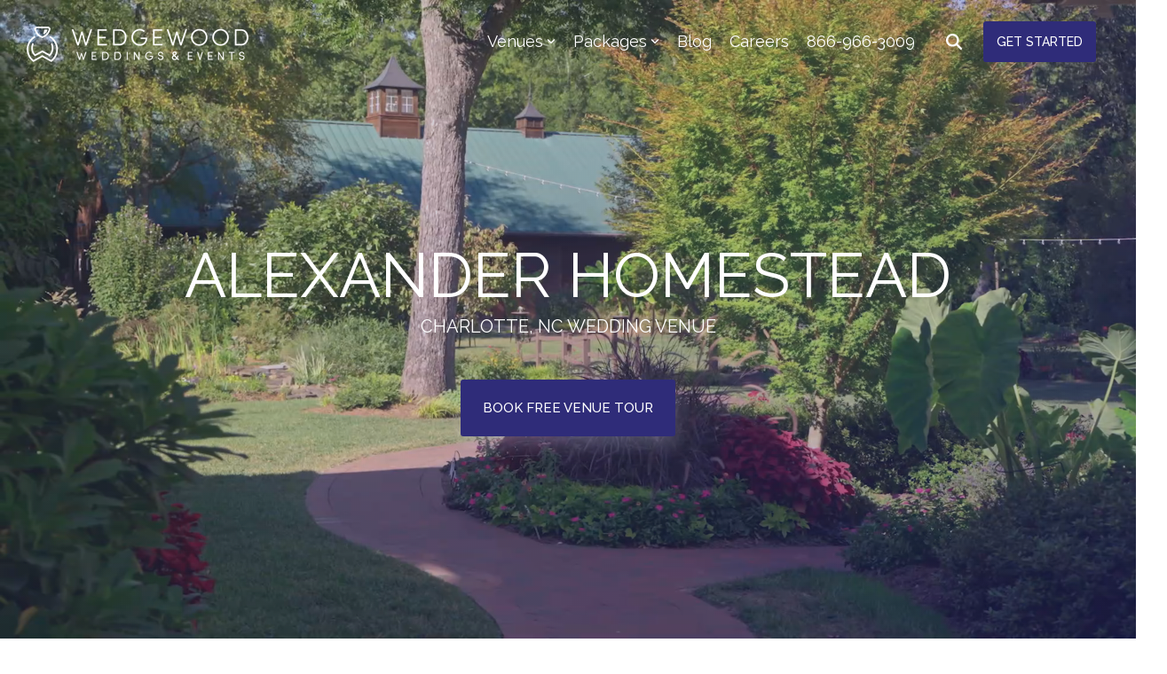

--- FILE ---
content_type: text/html; charset=UTF-8
request_url: https://www.wedgewoodweddings.com/alexanderhomestead
body_size: 63390
content:
<!doctype html><html lang="en"><head>
    <meta charset="utf-8">
    <title>Alexander Homestead: Historic Queen Anne Victorian Wedding Estate</title>
    <link rel="shortcut icon" href="https://www.wedgewoodweddings.com/hubfs/favico48.png">
    <meta name="description" content="Discover Alexander Homestead, a magnificent 1903 Victorian wedding venue in Charlotte, NC. Exchange vows in a botanical garden setting, celebrate in our crystal-adorned Grand Hall, and capture timeless moments on our historic wrap-around veranda.">

    <link rel="dns-prefetch" href="https://fonts.gstatic.com" crossorigin>
    <link rel="dns-prefetch" href="https://fonts.googleapis.com" crossorigin>
    <link rel="preconnect" href="https://fonts.gstatic.com" crossorigin>
    <link rel="preconnect" href="https://fonts.googleapis.com" crossorigin>
    <link href="https://fonts.googleapis.com/css2?family=Montez&amp;family=Raleway:wght@400&amp;display=swap" rel="stylesheet" media="print" onload="this.media='all'">
    <link href="https://fonts.googleapis.com/css?family=Abel:regular,700|Montez:regular|Raleway:regular,500|Roboto:regular,800&amp;display=swap" rel="stylesheet" media="print" onload="this.media='all'">
    <link rel="preload" href="https://www.wedgewoodweddings.com/hs-fs/hub/5387157/hub_generated/template_assets/81558457976/1663865525522/CLEAN_Pro_x_Wedgewood_Weddings/js/slider-flickity.min.js" as="script">
    <link rel="preload" href="https://www.wedgewoodweddings.com/hs-fs/hub/5387157/hub_generated/template_assets/81558483571/1663865522811/CLEAN_Pro_x_Wedgewood_Weddings/js/slider-flickity-bg-lazy.min.js" as="script">
    <style>
      /* raleway-regular - latin */
      @font-face {
        font-family: 'Raleway';
        font-style: normal;
        font-display: swap;
        font-weight: 400;
        src: local(''),
             url('https://www.wedgewoodweddings.com/hubfs/raw_assets/public/webfonts/raleway-v28-latin-regular.woff2') format('woff2'), /* Chrome 26+, Opera 23+, Firefox 39+ */
             url('https://www.wedgewoodweddings.com/hubfs/raw_assets/public/webfonts/raleway-v28-latin-regular.woff') format('woff'); /* Chrome 6+, Firefox 3.6+, IE 9+, Safari 5.1+ */
        } 
    </style>

    <script>
if (document.cookie.indexOf('fv=1') > -1) {
    window.yett.unblock();
      } else {
    document.cookie = "fv=1";
    window.YETT_BLACKLIST = [
        /www\.google-analytics\.com/,
        /www\.googletagmanager\.com/,
        /www\.googleadservices\.com/,
        /maps\.gstatic\.com/,
        /maps\.googleapis\.com/,
        /googleads.g\.doubleclick\.net/,
        /.*\.google\.com/,
        /www\.gstatic\.com/,
        /.*\.doubleclick\.net/,
        /kit\.fontawesome\.com/,
        /www\.facebook\.com/,
        /connect\.facebook\.net/,
        /bat\.bing\.com/,
        /www\.clarity\.ms/,
        /ct\.pinterest\.com/,
        /s\.pinimg\.com/,
        /js\.hscollectedforms\.net/,
        /js\.hs-analytics\.net/,
        /js\.hsadspixel\.net/,
        /.*\.hotjar\.com/,
        /www\.sendsonar\.com/,
        /maps\.googleapis\.com/,
        /cdn\.callrail\.com/,
        /kit.fontawesome.com/
      ];
};
document.addEventListener('pointermove', unblock);
document.addEventListener('scroll', unblock);
document.addEventListener('keydown', unblock);

function unblock() {
    window.yett.unblock();
    document.removeEventListener("pointermove", unblock);
    document.removeEventListener("scroll", unblock);
    document.removeEventListener("keydown", unblock);
};
!function(t,e){"object"==typeof exports&&"undefined"!=typeof module?e(exports):"function"==typeof define&&define.amd?define(["exports"],e):e((t="undefined"!=typeof globalThis?globalThis:t||self).yett={})}(this,(function(t){"use strict";var e="javascript/blocked",r={blacklist:window.YETT_BLACKLIST,whitelist:window.YETT_WHITELIST},n={blacklisted:[]},i=function(t,n){return t&&(!n||n!==e)&&(!r.blacklist||r.blacklist.some((function(e){return e.test(t)})))&&(!r.whitelist||r.whitelist.every((function(e){return!e.test(t)})))},o=function(t){var e=t.getAttribute("src");return r.blacklist&&r.blacklist.every((function(t){return!t.test(e)}))||r.whitelist&&r.whitelist.some((function(t){return t.test(e)}))},c=new MutationObserver((function(t){for(var r=0;r<t.length;r++)for(var o=t[r].addedNodes,c=function(t){var r=o[t];if(1===r.nodeType&&"SCRIPT"===r.tagName){var c=r.src,l=r.type;if(i(c,l)){n.blacklisted.push([r,r.type]),r.type=e;r.addEventListener("beforescriptexecute",(function t(n){r.getAttribute("type")===e&&n.preventDefault(),r.removeEventListener("beforescriptexecute",t)})),r.parentElement&&r.parentElement.removeChild(r)}}},l=0;l<o.length;l++)c(l)}));function l(t,e){var r=Object.keys(t);if(Object.getOwnPropertySymbols){var n=Object.getOwnPropertySymbols(t);e&&(n=n.filter((function(e){return Object.getOwnPropertyDescriptor(t,e).enumerable}))),r.push.apply(r,n)}return r}function a(t){for(var e=1;e<arguments.length;e++){var r=null!=arguments[e]?arguments[e]:{};e%2?l(Object(r),!0).forEach((function(e){s(t,e,r[e])})):Object.getOwnPropertyDescriptors?Object.defineProperties(t,Object.getOwnPropertyDescriptors(r)):l(Object(r)).forEach((function(e){Object.defineProperty(t,e,Object.getOwnPropertyDescriptor(r,e))}))}return t}function s(t,e,r){return e in t?Object.defineProperty(t,e,{value:r,enumerable:!0,configurable:!0,writable:!0}):t[e]=r,t}function u(t,e){return function(t){if(Array.isArray(t))return t}(t)||function(t,e){var r=null==t?null:"undefined"!=typeof Symbol&&t[Symbol.iterator]||t["@@iterator"];if(null==r)return;var n,i,o=[],c=!0,l=!1;try{for(r=r.call(t);!(c=(n=r.next()).done)&&(o.push(n.value),!e||o.length!==e);c=!0);}catch(t){l=!0,i=t}finally{try{c||null==r.return||r.return()}finally{if(l)throw i}}return o}(t,e)||f(t,e)||function(){throw new TypeError("Invalid")}()}function p(t){return function(t){if(Array.isArray(t))return y(t)}(t)||function(t){if("undefined"!=typeof Symbol&&null!=t[Symbol.iterator]||null!=t["@@iterator"])return Array.from(t)}(t)||f(t)||function(){throw new TypeError("Invalid")}()}function f(t,e){if(t){if("string"==typeof t)return y(t,e);var r=Object.prototype.toString.call(t).slice(8,-1);return"Object"===r&&t.constructor&&(r=t.constructor.name),"Map"===r||"Set"===r?Array.from(t):"Arguments"===r||/^(?:Ui|I)nt(?:8|16|32)(?:Clamped)?Array$/.test(r)?y(t,e):void 0}}function y(t,e){(null==e||e>t.length)&&(e=t.length);for(var r=0,n=new Array(e);r<e;r++)n[r]=t[r];return n}c.observe(document.documentElement,{childList:!0,subtree:!0});var b=document.createElement,d={src:Object.getOwnPropertyDescriptor(HTMLScriptElement.prototype,"src"),type:Object.getOwnPropertyDescriptor(HTMLScriptElement.prototype,"type")};document.createElement=function(){for(var t=arguments.length,r=new Array(t),n=0;n<t;n++)r[n]=arguments[n];if("script"!==r[0].toLowerCase())return b.bind(document).apply(void 0,r);var o=b.bind(document).apply(void 0,r);try{Object.defineProperties(o,{src:a(a({},d.src),{},{set:function(t){i(t,o.type)&&d.type.set.call(this,e),d.src.set.call(this,t)}}),type:a(a({},d.type),{},{get:function(){var t=d.type.get.call(this);return t===e||i(this.src,t)?null:t},set:function(t){var r=i(o.src,o.type)?e:t;d.type.set.call(this,r)}})}),o.setAttribute=function(t,e){"type"===t||"src"===t?o[t]=e:HTMLScriptElement.prototype.setAttribute.call(o,t,e)}}catch(t){console.warn("This ",o.src,".\n",'No good.')}return o};var v=new RegExp("[|\\{}()[\\]^$+*?.]","g");t.unblock=function(){for(var t=arguments.length,i=new Array(t),l=0;l<t;l++)i[l]=arguments[l];i.length<1?(r.blacklist=[],r.whitelist=[]):(r.blacklist&&(r.blacklist=r.blacklist.filter((function(t){return i.every((function(e){return"string"==typeof e?!t.test(e):e instanceof RegExp?t.toString()!==e.toString():void 0}))}))),r.whitelist&&(r.whitelist=[].concat(p(r.whitelist),p(i.map((function(t){if("string"==typeof t){var e=".*"+t.replace(v,"\\$&")+".*";if(r.whitelist.every((function(t){return t.toString()!==e.toString()})))return new RegExp(e)}else if(t instanceof RegExp&&r.whitelist.every((function(e){return e.toString()!==t.toString()})))return t;return null})).filter(Boolean)))));for(var a=document.querySelectorAll('script[type="'.concat(e,'"]')),s=0;s<a.length;s++){var f=a[s];o(f)&&(n.blacklisted.push([f,"application/javascript"]),f.parentElement.removeChild(f))}var y=0;p(n.blacklisted).forEach((function(t,e){var r=u(t,2),i=r[0],c=r[1];if(o(i)){for(var l=document.createElement("script"),a=0;a<i.attributes.length;a++){var s=i.attributes[a];"src"!==s.name&&"type"!==s.name&&l.setAttribute(s.name,i.attributes[a].value)}l.setAttribute("src",i.src),l.setAttribute("type",c||"application/javascript"),document.head.appendChild(l),n.blacklisted.splice(e-y,1),y++}})),r.blacklist&&r.blacklist.length<1&&c.disconnect()},Object.defineProperty(t,"__esModule",{value:!0})}));
</script>
    

    
    
    
    
    
    
<meta name="viewport" content="width=device-width, initial-scale=1">

    
    <meta property="og:description" content="Discover Alexander Homestead, a magnificent 1903 Victorian wedding venue in Charlotte, NC. Exchange vows in a botanical garden setting, celebrate in our crystal-adorned Grand Hall, and capture timeless moments on our historic wrap-around veranda.">
    <meta property="og:title" content="Alexander Homestead: Historic Queen Anne Victorian Wedding Estate">
    <meta name="twitter:description" content="Discover Alexander Homestead, a magnificent 1903 Victorian wedding venue in Charlotte, NC. Exchange vows in a botanical garden setting, celebrate in our crystal-adorned Grand Hall, and capture timeless moments on our historic wrap-around veranda.">
    <meta name="twitter:title" content="Alexander Homestead: Historic Queen Anne Victorian Wedding Estate">

    

    
    <style>
a.cta_button{-moz-box-sizing:content-box !important;-webkit-box-sizing:content-box !important;box-sizing:content-box !important;vertical-align:middle}.hs-breadcrumb-menu{list-style-type:none;margin:0px 0px 0px 0px;padding:0px 0px 0px 0px}.hs-breadcrumb-menu-item{float:left;padding:10px 0px 10px 10px}.hs-breadcrumb-menu-divider:before{content:'›';padding-left:10px}.hs-featured-image-link{border:0}.hs-featured-image{float:right;margin:0 0 20px 20px;max-width:50%}@media (max-width: 568px){.hs-featured-image{float:none;margin:0;width:100%;max-width:100%}}.hs-screen-reader-text{clip:rect(1px, 1px, 1px, 1px);height:1px;overflow:hidden;position:absolute !important;width:1px}
</style>

<link class="hs-async-css" rel="preload" href="https://www.wedgewoodweddings.com/hubfs/hub_generated/template_assets/1/81558431116/1769546305582/template_main-head.min.css" as="style" onload="this.onload=null;this.rel='stylesheet'">
<noscript><link rel="stylesheet" href="https://www.wedgewoodweddings.com/hubfs/hub_generated/template_assets/1/81558431116/1769546305582/template_main-head.min.css"></noscript>
<link class="hs-async-css" rel="preload" href="https://www.wedgewoodweddings.com/hubfs/hub_generated/template_assets/1/81562721538/1769546287912/template_main-foot.min.css" as="style" onload="this.onload=null;this.rel='stylesheet'">
<noscript><link rel="stylesheet" href="https://www.wedgewoodweddings.com/hubfs/hub_generated/template_assets/1/81562721538/1769546287912/template_main-foot.min.css"></noscript>
<link rel="stylesheet" href="https://www.wedgewoodweddings.com/hubfs/hub_generated/template_assets/1/81558078870/1769546279034/template_ND_child.min.css">

<style>
  
 .hhs-top-bar .hs-menu-wrapper.hs-menu-flow-horizontal>ul li a {
	max-width: none !important;
	vertical-align: bottom;
  padding: 5px 0;
  position: relative;
}

.hhs-top-bar .mega-menu .hs-menu-wrapper > ul > li > ul:before {
	content: '';  
}

.hhs-top-bar .hs-menu-wrapper.hs-menu-flow-horizontal>ul li.hs-item-has-children>a {
  display:flex;
  align-items:center;
}

.hs-menu-wrapper.hs-menu-flow-horizontal>ul li.hs-item-has-children>a svg {
  margin-left:4px !important;
  width: 10px;
}

.hhs-top-bar .hs-menu-wrapper.hs-menu-flow-horizontal>ul li.hs-menu-depth-1 {
 position: relative; 
}

.hhs-top-bar .hs-menu-wrapper.hs-menu-flow-horizontal>ul li.hs-menu-depth-1:hover:after {
 width: 100%;
}

.hhs-top-bar .hs-menu-wrapper.hs-menu-flow-horizontal>ul li.hs-menu-depth-1.active:after,
.hhs-top-bar .hs-menu-wrapper.hs-menu-flow-horizontal>ul li.hs-menu-depth-1.active-branch:after,
.hhs-top-bar .hs-menu-wrapper.hs-menu-flow-horizontal>ul li.hs-menu-depth-1:after {
    content: '';
    position: absolute;
    left: 0px;
    bottom: 4px;
    width: 0;
    height: 2px;
    transition: width 220ms ease-in;
}
.hhs-top-bar .hs-menu-wrapper.hs-menu-flow-horizontal>ul li.hs-menu-depth-1.active:after,
.hhs-top-bar .hs-menu-wrapper.hs-menu-flow-horizontal>ul li.hs-menu-depth-1.active-branch:after{
 width: 100%;
}

.hhs-top-bar .hs-menu-wrapper.hs-menu-flow-horizontal .mega-menu ul li.hs-menu-depth-1:after {
 height: 0; 
}



.hhs-menu-toggle {
	padding-left: 1em;
	display: flex;
	z-index: 1001;
}

.hhs-side-menu .hhs-menu-toggle {
  text-align: right;
  float: right;
  margin-right: 15px;
}

.hhs-side-menu.is-open .hhs-menu-toggle {
  display: block;
}

.hhs-side-menu .hhs-menu-toggle button {
  position: relative;
}

.hamburger-icon {
	width: 1.6em;
	height: 1em;
	position: relative;
	display: block;
	margin: auto;
}
.hamburger-icon .line {
	display: block;
	background: #666;
	width: 1.6em;
	height: 3px;
	position: absolute;
	left: 0;
	border-radius: 0.025em;
	transition: all 0.4s;
	border-radius: 1em;
}
.hamburger-icon .line.line-1 {
	top: 0;
}
.hamburger-icon .line.line-2 {
	top: 50%;
}
.hamburger-icon .line.line-3 {
	top: 100%;
}


.hamburger-icon.active .line-1 {
	transform: translateY(0.75em) translateX(0) rotate(45deg);
}
.hamburger-icon.active .line-2 {
	opacity: 0;
}
.hamburger-icon.active .line-3 {
	transform: translateY(-0.25em) translateX(0) rotate(-45deg);
}

.hhs-side-menu__mobile-controls {
	padding-right: 1em;
  margin-bottom: 0em;
  float: left;
}

.hhs-nav-grid {
	display: flex;
	align-items: center;
}

.hhs-nav-grid__extras {
	display: flex;
}



.hs-search-field {
	position: relative;
	width: 1px;
}

.hs-search-field__bar {
	left: 0;
	max-width: 0;
	overflow: hidden;
	transition: all 0.125s ease-in-out;
  height: 100%;
}

.hs-search-field__bar form {
 height: 100%; 
}

.hs-search-field.is-open .hs-search-field__bar {
	width: 40vw;
	max-width: 40vw;
	left: -40vw;
  position: absolute;
}

.hhs-top-bar .hs-search-field__bar .hs-search-field__input {
	border: 0;
	border: 1px solid #ccc;
	position: relative;
	z-index: 1000;
  -webkit-border-radius: 3px 3px 3px 3px;
  border-radius: 3px 3px 3px 3px;
  padding: 5px 8px !important;
  height: 100%;
}

.top-bar-search {
	border: 0;
	background: none;
	padding: 4px;
	display: inline-block;
	margin-top: 0px;
	cursor: pointer;
  margin-right: 5px;
  display: flex;
  align-items: center;
}

  .top-bar-search svg {
   height: 18px;
    width: 18px;
  }
  
.hhs-side-menu .top-bar-search {
  position: absolute;
  top: 2px;
  right: 52px;
}

.hhs-side-menu__controls .hhs-lang-switch .globe_class:before,
.hhs-side-menu .fas {
 font-size: 20px; 
}

.hhs-menu-button {
	border: 0;
	background: none;
	display: inline-block;
	cursor: pointer;
}

@media (max-width: 575px) {
  .hhs-menu-button {
    vertical-align: super;
  }
}

.sc-site-header__menu .hs-menu-children-wrapper {
	padding: 0.33em 0 !important;
}

.sc-site-header__menu .hs-menu-item.hs-menu-depth-2 {
	width: 100%;
}

.hhs-top-bar .hs-menu-wrapper.hs-menu-flow-horizontal>ul li.hs-item-has-children ul.hs-menu-children-wrapper li a {
 padding: 10px 0px; 
}

.hhs-lang-switch .lang_list_class li a {
 padding: 10px; 
}


.hs-menu-wrapper.hs-menu-flow-horizontal>ul li.hs-item-has-children ul.hs-menu-children-wrapper {
 visibility: hidden;
  opacity: 0;
}



.hhs-side-menu .hhs-lang-switch .globe_class:before {
	color: #000; 
}

.hhs-side-menu {
	position: fixed;
	max-height: 100vh; 
	top: 0;
	bottom: 0;
	background-color: #fff;
	padding-top: 1em;
	z-index: 100001;
	overflow-y: auto;
	right: -100%;
	transition: all 0.5s ease-in-out;
}

.page-editor .hhs-side-menu {
	height: 0px; 
}

.hhs-side-menu.is-open {
	right: 0;
}

.body-wrapper.nav-is-open  {
	overflow-y: hidden;
}

.body-wrapper::after {
	content: '';
	position: absolute;
	top: 0;
	right: 0;
	bottom: 0;
	left: 100%;
	opacity: 0;
	pointer-events: none;
	z-index: 1000;
	transition: all 0.33s ease-in-out;
}

.body-wrapper.nav-is-open::after {
	left: 0;
	opacity: 1;
}

.hhs-side-menu__ctas {
	padding: 1.88em 2em 0em;
}

.hhs-side-menu__form {
	padding: 0em 2em 0em;
}
.hhs-side-menu__text {
	padding: 0em 2em 0em;
}

.hhs-side-menu__text.text-above {
 padding-top: 2em; 
}

.hhs-side-menu__ctas .hhs-header-cta {
	float: left;
	margin: 0 1em 0 0;
}
.hhs-side-menu__ctas .hhs-header-cta a {
 margin-bottom: 15px; 
}

.hs-menu-flow-vertical .hhs-nav-links {
	display: block;
}

.hs-menu-wrapper.hs-menu-flow-vertical>ul li a {
	padding: 0.2em 0 !important;
	max-width: 100%;
	width: 100%;
  overflow: visible;
}

.hhs-side-menu__mobile {
	padding: 1em 2.25em 0 2em;
}

.hhs-side-menu__mobile .sc-site-header__menu {
	padding-bottom: 1em;
	border-bottom: 1px solid rgba(125,125,125, 0.42);
}

.hhs-nav-links {
	margin: 0 !important;
  vertical-align: bottom;
}

.hs-menu-wrapper.hs-menu-flow-vertical>ul li.hs-item-has-children ul.hs-menu-children-wrapper {
	font-size: 0.88em;
	display: block;
	visibility: visible;
	opacity: 1;
	position: static;
	background: none;
	padding-left: 1.33em !important;
	padding-top: 0 !important;
}

.hhs-side-menu .hs-menu-flow-vertical>ul li.hs-item-has-children ul.hs-menu-children-wrapper {
	max-height: 0;
	overflow: hidden;
  opacity: 0;
	-webkit-transition: all 500ms ease-in-out;
	-moz-transition: all 500ms ease-in-out;
	-ms-transition: all 500ms ease-in-out;
	-o-transition: all 500ms ease-in-out;
	transition: all 500ms ease-in-out;
  background-color: transparent !important;
}

.hhs-side-menu .hs-menu-flow-vertical>ul li.hs-item-has-children ul.hs-menu-children-wrapper.is-open {
	max-height: 100%;
  opacity: 1;
	-webkit-transition: all 500ms ease-in-out;
	-moz-transition: all 500ms ease-in-out;
	-ms-transition: all 500ms ease-in-out;
	-o-transition: all 500ms ease-in-out;
	transition: all 500ms ease-in-out;
}

.fa-caret-right::after {
	content: '\f0da';
}

.hhs-sidebar-nav-toggle {
  display: inline-block;
	border: 0;
	background: none;
	font-size: 1rem;
	padding: 0.25rem 0.66rem 0.25rem;
	line-height: 1;
  width: 48px;
  height: 48px;
  position: absolute;
  right: 0;
  top: -10px;
	-webkit-transition: all 300ms ease-in-out;
	-moz-transition: all 300ms ease-in-out;
	-ms-transition: all 300ms ease-in-out;
	-o-transition: all 300ms ease-in-out;
	transition: all 300ms ease-in-out;
}

.hhs-sidebar-nav-toggle.is-open > * {
	transform: rotate(45deg);
	-webkit-transition: all 300ms ease-in-out;
	-moz-transition: all 300ms ease-in-out;
	-ms-transition: all 300ms ease-in-out;
	-o-transition: all 300ms ease-in-out;
	transition: all 300ms ease-in-out;
}

.hhs-side-menu__extras {
	padding: 0.66em 2em;
}
.hhs-side-menu__extras .hs-menu-item {
	width: 100%;
}

.hhs-side-menu__extras .hs-menu-wrapper.hs-menu-flow-horizontal>ul li a {
	width: 100%;
	padding: 0.25em 0;
  overflow: visible;
}

.hhs-top-bar .hs-menu-wrapper.hs-menu-flow-horizontal>ul li.hs-item-has-children ul.hs-menu-children-wrapper {
  max-width: 250px;
  width: max-content;
  line-height: 1;
  -webkit-box-shadow: 0 0 4px 4px rgba(0,0,0,0.05);
  box-shadow: 0 0 4px 4px rgba(0,0,0,0.05);
}

.hs-menu-wrapper.hs-menu-flow-horizontal .mega-menu ul li.hs-item-has-children ul.hs-menu-children-wrapper {
  -webkit-box-shadow: 0 0 0px 0px rgba(0,0,0,0.0);
  box-shadow: 0 0 0px 0px rgba(0,0,0,0.0);
}

.hhs-top-bar .hs-menu-wrapper.hs-menu-flow-horizontal>ul li.hs-item-has-children ul.hs-menu-children-wrapper li a {
  line-height: 1;
  width: auto !important;
  padding: 10px 20px 10px 10px;
}

.hhs-side-menu__extras .hs-menu-wrapper.hs-menu-flow-horizontal>ul li.hs-item-has-children ul.hs-menu-children-wrapper {
  visibility: visible;
  opacity: 1;
  position: static;
}
.hhs-side-menu__extras .hs-menu-wrapper.hs-menu-flow-horizontal>ul li.hs-item-has-children ul.hs-menu-children-wrapper a {
 text-indent: 10px; 
}
.hhs-side-menu__extras .hs-menu-wrapper.hs-menu-flow-horizontal>ul li.hs-item-has-children ul.hs-menu-children-wrapper li li a {
 text-indent: 20px; 
}

.hhs-side-menu .hs-menu-wrapper.hs-menu-flow-horizontal>ul li.hs-item-has-children>a:after {
  content: '' !important;
}

@media (min-width: 510px) {
	.hhs-side-menu__mobile-controls {
		display: none;
	}
}


@media (max-width: 509px) {
	.hhs-nav-grid__extras .top-bar-search,
	.hhs-nav-grid__extras .hhs-lang-switch {
		display: none;
	}
}

.hhs-side-menu .sc-site-header__menu.hs-menu-flow-vertical {
	overflow: initial;
	height: auto;
}

.hhs-side-menu span {
	display: inline;
}

.hhs-side-menu__controls {
	position: relative; 
  width: 100%;
  z-index: 100000;
  margin: 0em 0 0 auto;
}


.hhs-side-menu__controls .hs-search-field .hs-search-field__bar {
 width: 0px;
  display: none;
}

.hhs-side-menu__controls .hs-search-field.is-open .hs-search-field__bar {
	width: 14.5em;
	max-width: 14.5em;
  top: -3px;
	left: 2em;
  display: block;
  position: absolute;
  height: 100px;
}

.hhs-side-menu__controls .hs-search-field {
	z-index: 1000; 
}

.hhs-side-menu__controls .hs-search-field input {
	padding: 8px;
  font-size: 16px;
  border: 1px solid #dddddd;
  -webkit-border-radius: 3px;
  border-radius: 3px;
  outline: none;
  box-shadow: none;
}

.hhs-side-menu .hs-menu-wrapper.hs-menu-flow-vertical li a {
  white-space: inherit;
}

.hhs-side-menu__footer {
	padding: 2em;
	text-align: right;
}

.hhs-side-menu__footer i {
	font-size: 18px;
	padding: 5px;
}
.hhs-side-menu__footer i span {
	display: none;
}


.hhs-side-menu__footer svg {
	width: 28px;
  height: 28px;
	padding: 5px;
}


.hhs-side-menu {
	display: flex;
	flex-direction: column;
}



.hhs-top-bar div.hs_cos_wrapper_type_cta {
	display: inline; 
}



.mega-menu {
	left: 0; 
	position: fixed;
	width: 100%;
	padding:15px;
	z-index: 10000;
	box-shadow: 0 4px 5px 0 rgba(0,0,0,0.1);
}

.mega-menu {
	opacity: 0; 
	pointer-events: none; 
	transition: opacity .2s ease-in-out,
				max-height .8s ease-in-out,
				padding .2s ease-in-out;
  transition-delay: 300ms;
	max-height: 0;
	padding: 0;
  cursor: default;
}
.mega-menu.active {
	opacity: 1;
	visibility: visible; 
	pointer-events: inherit;
	max-height: 10000px;
	padding: 50px 0; 
}

.mega-menu::before {
	content: '';
	width: 100%;
	display: block;
	background: transparent;
	position: absolute;
}

.mega-menu.mega-scrolled {
	top: 55px; 
}


.side-bar-nav {
	height:680px;
	overflow-y: scroll;
}

.side-bar-nav .hs-menu-wrapper.hs-menu-flow-vertical.flyouts>ul li.hs-item-has-children ul.hs-menu-children-wrapper,
.mega-menu .hs-menu-wrapper.hs-menu-flow-vertical.flyouts>ul li.hs-item-has-children ul.hs-menu-children-wrapper {
	left: auto;
	top: auto;
	visibility: visible;
	opacity: 1;
	position: static; 
}

.mega-menu .hs-menu-wrapper.hs-menu-flow-vertical > ul {
	margin-bottom: 0px; 
}

.mega-menu .hs-menu-wrapper.hs-menu-flow-vertical>ul li a,
.mega-menu .widget-type-post_listing ul li a{
	padding: 2px 0px !important;
	width: auto !important;
	white-space: normal;
	text-indent: inherit;
}

.mega-menu .key-menu .hs-menu-wrapper.hs-menu-flow-vertical>ul li:first-child a {
	padding: 0px 0px !important;
	width: auto !important;
}


.mega-menu .hs-menu-wrapper.hs-menu-flow-vertical > ul li.hs-menu-depth-2 > a {
	font-size: .9em;
	padding-left: 5px;
}

.hhs-top-bar .mega-menu .hs-menu-wrapper.hs-menu-flow-horizontal>ul li{
 margin-top: 5px;
 margin-bottom: 5px;
}

.custom-menu-primary .mega-menu .hs-menu-wrapper>ul,
.custom-menu-primary .mega-menu .hs-menu-wrapper>ul ul,
.custom-menu-primary .mega-menu .widget-type-post_listing ul,
.custom-menu-primary .mega-menu .widget-type-post_listing ul ul{
	-webkit-box-shadow: none;
	box-shadow: none;
	background: transparent !important;
}

.custom-menu-primary .hs-menu-wrapper > ul ul,
.custom-menu-primary .mega-menu .key-menu .hs-menu-wrapper>ul,
.custom-menu-primary .mega-menu .key-menu .hs-menu-wrapper>ul ul {
	padding: 0px; 
}

.custom-menu-primary .mega-menu .hs-menu-wrapper>ul ul {
	min-width: 170px !important;
}

.custom-menu-primary .hs-menu-wrapper .mega-menu > ul > li,
.custom-menu-primary .mega-menu .hs-menu-wrapper>ul>li,
.hhs-header-menu .hs-menu-wrapper.hs-menu-flow-horizontal .mega-menu .hs-menu-flow-vertical ul li a,
.hhs-header-menu .hs-menu-wrapper.hs-menu-flow-horizontal .mega-menu .widget-type-post_listing ul li a{
	text-transform: none !important;
	font-weight: normal !important;
	display: block;
	clear: both;
}

.hhs-top-bar .mega-nav-con .hs-menu-wrapper.hs-menu-flow-horizontal>ul li a {
	padding-bottom: 5px;
}

.hhs-header-menu .hs-menu-wrapper.hs-menu-flow-horizontal .mega-menu .key-menu.hs-menu-flow-vertical ul li:first-child a {
	line-height: 1em; 
}

.custom-menu-primary .mega-menu .hs-menu-wrapper > ul > li, 
.custom-menu-primary .hs-menu-wrapper .mega-menu > ul > li {
	margin-left: 0px !important;
}

.custom-menu-primary .mega-menu .hs-menu-wrapper>ul ul {
	padding: 0px 0  10px 10px !important; 
}

.hhs-header-menu .hs-menu-wrapper.hs-menu-flow-horizontal .mega-menu>ul li a {
	font-weight: normal !important; 
}

.custom-menu-primary .hs-menu-wrapper .mega-menu ul>li>ul:before,
.hs-menu-wrapper.hs-menu-flow-horizontal .mega-menu ul li.hs-item-has-children>a:after {
	display: none !important; 
}

.custom-menu-primary .mega-menu .hs-menu-wrapper > ul li a:hover {
	background-color: transparent !important; 
}

.custom-menu-primary .mega-menu .hs-menu-wrapper > ul {
	float: none !important; 
}

.hs-menu-wrapper.hs-menu-flow-horizontal .mega-menu ul li.hs-item-has-children ul.hs-menu-children-wrapper {
	display: block;
	opacity: 1;
	visibility: visible;
	position: static;
}


.mega-text-con {
	white-space: normal; 
}
.mega-text-con ul {
	padding-left: 20px !important; 
}
.mega-text-con li {
	list-style-type: disc; 
	width: 100%;
}

.custom-menu-primary .hs-menu-wrapper > ul .mega-menu ul {
	background: transparent !important; 
	box-shadow: none !important;
	-webkit-box-shadow: none !important;
}


@media (max-width: 922px){
	.mega-menu.active {
		display: none !important;
		opacity: 0;
	}
	.hhs-header-menu .hs-menu-wrapper.hs-menu-flow-horizontal>ul li a span {
		padding: 0px !important; 
	}
	.header-container-wrapper .container-fluid .mega-menu {display: none !important;}
	.header-container-wrapper .container-fluid .row-fluid .mega-menu,
	.custom-menu-primary .mega-menu {
		display: none;
		opacity: 0;
		visibility: hidden;
	}
}

.mega-nav-con .hs-menu-item {
	width: 100%;
}

.mega-nav-con .hs-menu-wrapper.hs-menu-flow-horizontal>ul li.hs-item-has-children ul.hs-menu-children-wrapper {
	display: block;
	width: 100%;
	visibility: visible;
	opacity: 1;
	position: static;
	background: none;
	padding-left: 0.33em !important;
}

.mega-nav-con .hs-menu-wrapper.hs-menu-flow-horizontal>ul li a {
	padding: 0.33em 0;
}

[class^=mega-drop].loaded::before {
 display: block;
   width: 20px;
  height: 20px;
  position: absolute;
  right: -20px;
  top: 0;
}

.hs-menu-wrapper.hs-menu-flow-horizontal>ul li.hs-item-has-children>a .mega-menu svg {
 width: auto !important; 
}



.hhs-nav {
	padding-right: 0 !important;
	padding-left: 0 !important;
}


.hhs-alt-nav .hhs-header-logo .logo-sticky,
.hhs-header-logo .logo-standard {
	display: block;
}

.hhs-alt-nav .hhs-header-logo .logo-standard,
.hhs-header-logo .logo-sticky {
	display: none;
}
.sticky-menu .hhs-header-logo .logo-standard {
	display: none;
}
.sticky-menu .hhs-header-logo .logo-sticky {
	display: block;
}

.hhs-header-logo,
.hhs-nav-opt-items {
	display: table-cell;
	vertical-align: middle;
}

.hhs-header-logo {
	position: relative;
	z-index: 10;
}

.hhs-header-menu {
	float: right !important;
}



 
 .hhs-lang-switch {
   float: right;
 }

.hhs-lang-switch span {
  display: flex;
  height: 100%;
}
 
 .hhs-lang-switch .lang_switcher_class {
   padding: 7px 10px;
   display: flex;
   align-items:center;
 }
 
 .hhs-lang-switch .globe_class {
   background-image: none !important;
   -webkit-font-smoothing: antialiased;
   display: inline-block;
   font-style: normal;
   font-variant: normal;
   text-rendering: auto;
   line-height: 1;
   font-weight: 900;
 }


.hhs-side-menu__controls .hhs-lang-switch {
	position: absolute;
	top: 5px;
	right: 100px;
}

.hhs-side-menu__controls .hhs-lang-switch .lang_switcher_class {
	padding: 0px;
	margin-top: 0;
}

 
 .hhs-lang-switch .lang_list_class {
   text-align: left;
   border: none;
   top: 35px;
   left: -10px;
   padding-top: 0px !important;
   -webkit-box-shadow: 0 0 5px 0px rgba(0,0,0,0.1);
   box-shadow: 0 0 5px 0px rgba(0,0,0,0.1);
   min-width: 100px;
   width: max-content;
 }

.hhs-side-menu .hhs-lang-switch .lang_list_class {
   top: 30px;
  z-index: 1000;
}
 
 .hhs-lang-switch .lang_list_class:before {
   border: none;
   width: 10px;
 }
 .hhs-lang-switch .lang_list_class:after {
   border: 5px solid transparent;
   left: 85px;
   top: -10px;
 }
 .hhs-side-menu .hhs-lang-switch .lang_list_class:after {
   left: 76px;
 }



 .hhs-lang-switch .lang_list_class li:first-child,
 .hhs-lang-switch .lang_list_class li{
   border: none !important; 
 }
 .hhs-lang-switch .lang_list_class li:first-child {
   padding-top: 10px; 
 }
 
 .hhs-lang-switch .lang_list_class li:last-child {
   padding-bottom: 10px; 
 }
 
 .hhs-lang-switch .lang_list_class li {
   padding: 0px; 
   margin-bottom: 0px;
 }
 

.hhs-lang-switch .lang_list_class li a {
  display: block;
}

.hhs-lang-switch,
.hhs-header-search,
.hhs-header-cta {
	float: right;
	margin-left: 15px;
	z-index: 1000;
	position: relative;
  display: flex;
}
  
.hhs-head-cta-1 {
  margin-right: 15px;
}

.hhs-lang-switch a,
.hhs-header-search a{
	padding: 10px 5px;
	display: block;
}

.hhs-header-search a i {
	vertical-align: bottom;
}

.hhs-lang-switch .globe_class svg {
	vertical-align: middle;
}


.hhs-header-mod .hs-menu-wrapper.hs-menu-flow-horizontal > ul li.hs-item-has-children ul.hs-menu-children-wrapper li {
	width: 100%;
	display: block;
	clear: both;
}

.hhs-header-hat {
	position: relative;
	z-index: 1000;
}


.hhs-header-hat .col-12 {
	padding-left: 0px;
	padding-right: 0px;
}

.hhs-header-hat .col-12 * {
 margin-bottom: 0px; 
}

.hhs-hat-menu .hs-menu-wrapper.hs-menu-flow-horizontal>ul {
	float: right;
}
.hhs-header-menu .hs-menu-wrapper.hs-menu-flow-horizontal>ul li a span {
	padding: 10px 0;
}



.hhs-header-menu .hs-menu-wrapper.hs-menu-flow-horizontal>ul li .mega-menu a {
	color: #555555 !important;
	padding: 5px;
	text-transform: none;
}

.hhs-top-bar .hs-menu-wrapper.hs-menu-flow-horizontal>ul li .mega-menu a {
  white-space: normal !important;
}

.hs-menu-wrapper.hs-menu-flow-horizontal .mega-menu ul li.hs-item-has-children ul.hs-menu-children-wrapper {
	display: block;
	opacity: 1;
	visibility: visible;
	position: static;
}

.mega-text-con {
	white-space: normal; 
}
.mega-text-con ul {
	padding-left: 20px !important; 
}
.mega-text-con li {
	list-style-type: disc; 
	width: 100%;
}

.custom-menu-primary .hs-menu-wrapper > ul .mega-menu ul {
	background: transparent !important; 
	box-shadow: none !important;
	-webkit-box-shadow: none !important;
}



.hhs-hat-menu .hs-menu-wrapper.hs-menu-flow-horizontal>ul {
	margin-right: 0px;
}

.hhs-hat-menu .hs-menu-wrapper.hs-menu-flow-horizontal>ul li a {
	max-width: none;
	overflow: visible;
}




.custom-menu-primary .hs-menu-wrapper {
	overflow: visible !important;
}

.custom-menu-primary .hs-menu-wrapper > ul{
	float: right;
}

.custom-menu-primary .hs-menu-wrapper > ul > li{
	font-weight: normal;
	margin-left: 0px !important;
	margin-bottom: 0px;
}

.custom-menu-primary .hs-menu-wrapper > ul > li > a{
	padding: 10px 15px;
	position: relative;
	display: block;
}

.custom-menu-primary a:hover {
	color: #000000;
}


.hs-menu-children-wrapper .hs-menu-item.active,
.custom-menu-primary .hs-menu-wrapper .hs-menu-children-wrapper li.active a:hover,
.sticky-menu .hs-menu-item.active,
.sticky-menu .custom-menu-primary .hs-menu-wrapper > ul li.active a:hover{
	background-color: transparent !important;
	cursor: default !important;
}
  

.sticky-menu {
	visibility: hidden;
	-webkit-transform: translateY(-100%);
	-ms-transform: translateY(-100%);
	-o-transform: translateY(-100%);
	transform: translateY(-100%);
	-webkit-transition: all .3s ease;
	-o-transition: all .3s ease;
	transition: all .3s ease;
	opacity: 0;
	-webkit-box-shadow: 0 2px 3px 1px rgba(0,0,0,.1);
	box-shadow: 0 2px 3px 1px rgba(0,0,0,.1);
}

.sticky-menu.active {
	z-index: 999;
	position: fixed;
	top: 0;
	left: 0;
	right: 0;
	visibility: visible;
	-webkit-transform: translateY(0);
	-ms-transform: translateY(0);
	-o-transform: translateY(0);
	transform: translateY(0);
	transition: all .3s ease;
	opacity: 1;
}


.sticky-menu .widget-type-logo img {
	height: 35px !important;
	width: auto !important;
	margin: 10px 0;
}

.hhs-header.sticky-menu.active {
	padding: 5px 0px !important;
}

.custom-menu-primary.js-enabled .hamburger {
	display: none;
}

@media (max-width: 922px){
	.sticky-menu.active {
		position: static !important;
	}
	.sticky-menu .widget-type-cta {
		display: none;
	}
	.sticky-menu .widget-type-logo img {
		margin: 0;
	}
	.sticky-menu .page-center {
		padding: 0 10px !important;
	}
	.hhs-nav {
		position: relative;
	}
	.hhs-nav-opt-items {
		padding-right: 40px;
	}
	.custom-menu-primary.js-enabled {
		float: none;
		position: absolute;
		top: 0px;
		left: 0px;
	}
	.custom-menu-primary .hs-menu-wrapper,
	.custom-menu-primary.js-enabled .hs-menu-wrapper,
	.custom-menu-primary.js-enabled .hs-menu-children-wrapper{
		display: none;
	}
	.custom-menu-primary.js-enabled .hamburger {
		display: inline-block;
	}
	.hhs-header-menu .hs-menu-wrapper.hs-menu-flow-horizontal>ul li a {
		padding: 0px 15px;
	}
	.hhs-header-logo {
		position: relative;
		z-index: 1000;
	}
	.custom-menu-primary.js-enabled .hs-menu-wrapper > ul > li{
		margin-left: 0px !important;
	}
	.hamburger {
		padding-top: 10px; 
	}
}

@media (max-width: 575px){
	nav {
		transition: height 0.5s ease-in-out;
	}
	.hhs-header-mod .hhs-nav {
		padding-top: 25px; 
	}
	.custom-menu-primary.js-enabled {
		top: 20px; 
	}
	.hhs-hat-menu {
		position: relative;
	}
	.hhs-hat-menu .hs-menu-wrapper.hs-menu-flow-horizontal>ul li a {
		text-align: center !important;
		padding: 0 !important;
	}
	.hhs-hat-menu .hs-menu-wrapper.hs-menu-flow-horizontal ul li li a {
		padding: 2px 10px !important;
	}
	.hhs-hat-menu .hhs-header-search a {
		padding: 5px 0px 5px 10px;
	}

	.hhs-hat-menu .hs-menu-wrapper.hs-menu-flow-horizontal>ul,
	.hhs-hat-menu > ul {
		width: 100% !important;
		margin: 0px auto !important;
		float: none !important;
    text-align: center;
	}
  
  .hhs-hat-menu .hs-menu-wrapper.hs-menu-flow-horizontal>ul li.hs-menu-depth-1 {
   display: inline-block;
    text-align: center;
    padding: 0 5px;
  }
  .hhs-hat-menu .hs-menu-children-wrapper:before {
   text-align: left; 
  }
}


  
  
  
  .hhs-top-bar {
    background-color: rgba(255, 255, 255, 0.0);
    padding: 15px 0;
    
      position: absolute;
      left: 0;
      right: 0;
      z-index: 999;
    
  }
  .hhs-top-bar.sticky-menu.active {
    padding: 5px 0; 
  }
  
  @media (min-width: 992px) {
    
      .hhs-header-hat .container,
      .hhs-top-bar .container {
        padding-right: 30px;
        padding-left: 30px;
      }
    
  }
  
  
  
  .hhs-top-bar.hhs-alt-nav .logo-sticky,
  .logo-standard  {
    max-width: 300px;
    float: left;
  }
  
  .hhs-top-bar.hhs-alt-nav.sticky-menu.active .logo-sticky,
  .logo-sticky  {
    max-width: 250px;
    float: left;
  }
  
  .hhs-header-logo {
    padding-top:  5px;
  }
  
  
  .hhs-nav-grid__menu {
    
      margin-left: auto;
    
  }
  
  .hhs-top-bar .hs-menu-wrapper.hs-menu-flow-horizontal>ul li a,
  .hs-menu-wrapper.hs-menu-flow-horizontal ul.hhs-nav-links .hs-menu-item a {
    color: rgba(255, 255, 255, 1.0);
  }
  
  
  .hhs-top-bar .hs-menu-wrapper.hs-menu-flow-horizontal>ul li {
    margin: 15px 10px;
  }
  
  .hhs-top-bar .hs-menu-wrapper.hs-menu-flow-horizontal>ul li a:hover,
  .hs-menu-wrapper.hs-menu-flow-horizontal ul.hhs-nav-links .hs-menu-item a:hover,
  .hhs-top-bar .hs-menu-wrapper.hs-menu-flow-horizontal>ul li a:hover{
    color: rgba(235, 234, 245, 1.0);
  } 
  
  .hhs-top-bar .hs-menu-wrapper.hs-menu-flow-horizontal>ul li a svg,
  .hhs-header-search a svg,
  .hhs-lang-switch svg,
  .top-bar-search svg{
    fill: rgba(255, 255, 255, 1);
  }
  .hhs-top-bar .hs-menu-wrapper.hs-menu-flow-horizontal>ul li a:hover svg {
   fill: rgba(235, 234, 245, 1.0); 
  }
  
  .hhs-top-bar .hs-menu-wrapper.hs-menu-flow-horizontal>ul li a svg {
    -webkit-transition: fill 400ms ease-in-out;
    -moz-transition: fill 400ms ease-in-out;
    -ms-transition: fill 400ms ease-in-out;
    -o-transition: fill 400ms ease-in-out;
    transition: fill 400ms ease-in-out;
  }
  .hhs-top-bar .hs-menu-wrapper.hs-menu-flow-horizontal>ul li li a svg {
    -moz-transform: rotate(-90deg);
    -webkit-transform: rotate(-90deg);
    -o-transform: rotate(-90deg);
    -ms-transform: rotate(-90deg);
    transform: rotate(-90deg);
    vertical-align: sub;
  }
  
  .hhs-top-bar .hs-menu-wrapper.hs-menu-flow-horizontal>ul li.hs-menu-depth-1.active:after,
  .hhs-top-bar .hs-menu-wrapper.hs-menu-flow-horizontal>ul li.hs-menu-depth-1:after {
    background-color: rgba(235, 234, 245, 0.5);
  }
  
  
  
  .hhs-lang-switch .globe_class svg{
    fill: rgba(255, 255, 255, 1);
  }
  
  .lang_list_class li {
     background: rgba(255, 255, 255, 0.90) !important;
  }
  
  .hhs-lang-switch .lang_list_class:after {
   border-bottom-color: rgba(255, 255, 255, 0.90) !important;
  }
  
  
 
  .hhs-hat-menu .hs-menu-children-wrapper,
  .sc-site-header__menu .hs-menu-children-wrapper {
    background-color: rgba(255, 255, 255, 0.90) !important;
  }
  
  .sc-site-header__menu .mega-menu .hs-menu-children-wrapper {
    background-color: transparent !important;
  }
  
  .hhs-hat-menu .hs-menu-children-wrapper:before,
  .hs-menu-wrapper.hs-menu-flow-horizontal>ul li.hs-item-has-children ul.hs-menu-children-wrapper:before {
     color: rgba(255, 255, 255, 0.90) !important;
  }
  
  .hhs-hat-menu .hs-menu-children-wrapper li a,
  .hhs-lang-switch .lang_list_class li a,
  .custom-menu-primary .hs-menu-wrapper > ul li a, 
  .hs-menu-wrapper.hs-menu-flow-horizontal > ul li.hs-item-has-children ul.hs-menu-children-wrapper li a,
  .hhs-lang-switch .lang_list_class li a {
    color: #262262;
    font-size: 14px !important;
  }
  
  .hhs-hat-menu .hs-menu-children-wrapper li a:hover,
  .hhs-lang-switch .lang_list_class li a:hover,
  .hs-menu-wrapper.hs-menu-flow-horizontal ul.hhs-nav-links .hs-menu-item.hs-menu-depth-2 a:hover,
  .hhs-top-bar .hs-menu-wrapper.hs-menu-flow-horizontal>ul li.hs-item-has-children ul.hs-menu-children-wrapper li a:hover{
   background-color: rgba(114, 130, 159, 0.20) !important;
  }
  
  .hhs-hat-menu .hs-menu-children-wrapper li a:hover,
  .hhs-lang-switch .lang_list_class li a:hover,
  .custom-menu-primary .hs-menu-wrapper > ul li.hs-item-has-children ul.hs-menu-children-wrapper li a:hover,
  .hs-menu-wrapper.hs-menu-flow-horizontal ul.hhs-nav-links .hs-menu-item.hs-menu-depth-2 a:hover,
  .hhs-top-bar .hs-menu-wrapper.hs-menu-flow-horizontal>ul li.hs-item-has-children ul.hs-menu-children-wrapper li a:hover{
   color: #FFFFFF !important;
  }
  
  .hhs-top-bar.hhs-alt-nav .hs-menu-wrapper.hs-menu-flow-horizontal>ul li.hs-menu-item.hs-menu-depth-2 a:hover svg {
    fill: #FFFFFF !important;
  }
  
  .custom-menu-primary .hs-menu-wrapper > ul li.hs-item-has-children ul.hs-menu-children-wrapper li.active a:hover {
    color: #262262 !important;
  }
  
  .hhs-top-bar.hhs-alt-nav .hs-menu-wrapper.hs-menu-flow-horizontal ul.hhs-nav-links ul .hs-menu-item.sub-active a,
  .hhs-top-bar .hs-menu-wrapper.hs-menu-flow-horizontal ul.hhs-nav-links ul .hs-menu-item.sub-active a{
      background-color: rgba(242, 245, 248, 1) !important;
     color: #444444 !important;
    }
    
  
  
  .hhs-top-bar.hhs-alt-nav.sticky-menu,
  .hhs-top-bar.sticky-menu,
  .hhs-top-bar.hhs-alt-nav{
    background-color: rgba(255, 255, 255, 0.90);
  }
  .sticky-menu.active {
    background-color: rgba(255, 255, 255, 0.90);
  }
  
  .hhs-top-bar.sticky-menu .hs-menu-wrapper.hs-menu-flow-horizontal>ul li a,
  .hhs-top-bar.hhs-alt-nav .hs-menu-wrapper.hs-menu-flow-horizontal>ul li a,
  .hhs-top-bar.hhs-alt-nav .hs-menu-wrapper.hs-menu-flow-horizontal ul.hhs-nav-links .hs-menu-item a,
  .sticky-menu .hs-menu-wrapper.hs-menu-flow-horizontal ul.hhs-nav-links li a,
  .sticky-menu .hhs-lang-switch .globe_class:before{
    color: rgba(47, 44, 121, 1.0);
  }
  
  .hhs-top-bar.hhs-alt-nav .hhs-lang-switch .globe_class svg {
     fill: rgba(47, 44, 121, 1.0);
  }
  
  .hhs-top-bar.sticky-menu .hs-menu-wrapper.hs-menu-flow-horizontal>ul li a svg,
  .sticky-menu .hhs-nav-grid__extras svg,
  .hhs-top-bar.hhs-alt-nav .hhs-header-search a svg {
    fill: rgba(47, 44, 121, 1.0);
  }
  
  .hhs-top-bar.hhs-alt-nav .hs-menu-wrapper.hs-menu-flow-horizontal ul.hhs-nav-links ul .hs-menu-item a {
    color: #262262;
  }
  
  .hhs-top-bar.sticky-menu .hs-menu-wrapper.hs-menu-flow-horizontal>ul li a:hover,
  .hhs-top-bar.hhs-alt-nav .hs-menu-wrapper.hs-menu-flow-horizontal>ul li a:hover,
  .hhs-top-bar.hhs-alt-nav .hhs-top-bar .hs-menu-wrapper.hs-menu-flow-horizontal .hs-menu-depth-1:first-child:hover,
  .hhs-top-bar.hhs-alt-nav .fas:hover,
  .sticky-menu .hhs-top-bar .hs-menu-wrapper.hs-menu-flow-horizontal .hs-menu-depth-1:first-child:hover,
  .sticky-menu .hs-menu-wrapper.hs-menu-flow-horizontal ul.hhs-nav-links li a:hover,
  .sticky-menu .hhs-header-search a i:hover{
    color: rgba(114, 130, 159, 1.0) !important;
  }
  .hhs-top-bar.sticky-menu .hs-menu-wrapper.hs-menu-flow-horizontal>ul li a:hover svg,
  .hhs-top-bar.hhs-alt-nav .hs-menu-wrapper.hs-menu-flow-horizontal>ul li a:hover svg {
   fill: rgba(114, 130, 159, 1.0) !important; 
  }
  
  
  
  .hhs-top-bar.hhs-alt-nav .hs-menu-wrapper.hs-menu-flow-horizontal>ul li a svg, 
  .hhs-top-bar.hhs-alt-nav .hhs-header-search a svg, 
  .hhs-top-bar.hhs-alt-nav .top-bar-search svg {
    fill: rgba(47, 44, 121, 1) !important;
  }
  
  
  .hhs-top-bar.hhs-alt-nav .hs-menu-wrapper.hs-menu-flow-horizontal>ul li.hs-menu-depth-1.active:after,
  .hhs-top-bar.hhs-alt-nav .hs-menu-wrapper.hs-menu-flow-horizontal>ul li.hs-menu-depth-1:after,
  .sticky-menu.hhs-top-bar .hs-menu-wrapper.hs-menu-flow-horizontal>ul li.hs-menu-depth-1.active:after,
  .sticky-menu.hhs-top-bar .hs-menu-wrapper.hs-menu-flow-horizontal>ul li.hs-menu-depth-1:after {
    background-color: rgba(114, 130, 159, 0.3);
  }
 
  
  
  .hhs-header-cta .cta-secondary,
  .hhs-header-cta .cta-tertiary,
  .hhs-header-cta .cta-primary,
  .hhs-header-cta .cta-four,
  .hhs-header-cta .cta-five{
    padding: 15px 15px !important;
    font-size: 14px !important;
    -webkit-box-shadow: none;
    box-shadow: none;
  }
  
   
   
  
  .hhs-side-menu {
   width:  400px;
  }
  
  .hhs-side-menu {
   background-color:  rgba(255, 255, 255, 0.7000000000000001);
  }
  
  .body-wrapper::after {
    background-color:  rgba(102, 102, 153, 0.5);
  }
  
  
  
  .hamburger-icon .line {
    background: rgba(255, 255, 255, 1.0);
  }
  
  .hhs-top-bar.hhs-alt-nav .hamburger-icon .line,
  .sticky-menu .hamburger-icon .line {
    background: rgba(47, 44, 121, 1.0);
  }
  
  .hamburger-icon.active .line {
    background: rgba(255, 255, 255, 1.0);
  }
  .hhs-side-menu .top-bar-search svg,
  .hhs-side-menu .hhs-lang-switch .globe_class svg {
    fill: rgba(255, 255, 255, 1.0);
  }
  .hhs-side-menu .top-bar-search {
    padding: 4px;
  }
  .hhs-side-menu .top-bar-search svg {
   height: 20px;
    width: 20px;
  }
  
  
  
  
  .hhs-side-menu .hhs-lang-switch .globe_class:before,
  .hhs-side-menu .fas{
    color: rgba(255, 255, 255, 1.0);
  }
  
  .hhs-top-bar .fas {
    fill: #FFFFFF;
  }
  
  .hhs-side-menu__footer a svg,
  .hhs-side-menu__footer a:visited svg {
    fill: #FFFFFF;
  }
  
  .hhs-side-menu__footer a:hover svg,
  .hhs-side-menu__footer a:focus svg {
    fill: #EBEAF5;
  }
  
  
  
  .hhs-side-menu .hhs-side-menu__mobile li a {
    font-size: 18px;
    font-weight: nomral;
    color: rgba(47, 44, 121, 1.0);
  }
  
  .hhs-side-menu .hhs-side-menu__mobile li a:hover {
    color: rgba(114, 130, 159, 1.0);
  }
  
  .hhs-sidebar-nav-toggle svg {
    fill: rgba(102, 102, 153, 1.0);
  }
  
  
  
  .hhs-side-menu__extras .hs-menu-item a,
  .hhs-side-menu__extras .hs-menu-wrapper.hs-menu-flow-horizontal>ul li.hs-item-has-children ul.hs-menu-children-wrapper a {
    font-size: 14px;
    font-weight: nomral;
    color: rgba(47, 44, 121, 1);
  }
  
  .hhs-side-menu__extras .hs-menu-item a:hover,
  .hhs-side-menu__extras .hs-menu-wrapper.hs-menu-flow-horizontal>ul li.hs-item-has-children ul.hs-menu-children-wrapper a:hover {
    color: rgba(114, 130, 159, 1);
  }
  
  
  
  
    .hhs-side-menu__extras {flex: 1;}
  
  
  @media (max-width: 575px) {
    .hhs-side-menu {
     width: 100%; 
    }
  }
  
   
   
  
  
  
  
  
  
  
  
    .hhs-menu-toggle {
      display: none;  
    }
    @media (max-width: 960px) {
      .hhs-menu-toggle {
        display: block;  
      }
    }
    @media (max-width: 920px) {
      .hhs-menu-toggle {
        display: block;  
      }
    }
  
  
    
  
  .hhs-side-menu__ctas .hhs-side-cta-1,
  .hhs-side-menu__ctas .hhs-side-cta-2{
    display: none;
  }
  
  @media (max-width: 960px) {
      .hhs-extras-ctas,
      .hhs-extras-ctas .hhs-head-cta-1 {
        display: none;
      }
      .hhs-side-menu__ctas .hhs-side-cta-1 {
        display: inline-block;
      }
    }
    @media (max-width: 920px) {
      .hhs-extras-ctas .hhs-head-cta-2 {
        display: none;
      }
      .hhs-side-menu__ctas .hhs-side-cta-2 {
        display: inline-block;
      }
    }
  
  
  
  
    @media (min-width: 850px) {
      .hhs-side-menu__mobile {
        display: none;
      }
    }

  @media (max-width: 850px) {
    .main-nav .sc-site-header__menu {
       display: none;
      }
    }
  
  
  
  
  
  
  
  
  
  
  
  
  
   
  @media (max-width: 922px) {
    .custom-menu-primary .hs-menu-wrapper > ul {
       margin-top: 10px !important;
    }
    .custom-menu-primary .hs-menu-wrapper > ul,
    .custom-menu-primary .hs-menu-wrapper > ul li.active a:hover{
      background-color:  rgba(255, 255, 255, 0.90) !important;
    }
    .hhs-top-bar .hs-menu-wrapper.hs-menu-flow-horizontal>ul li a:hover,
    .custom-menu-primary .hs-menu-wrapper > ul li.active a:hover {
      color:  #262262 ;
    }
    .custom-menu-primary .hs-menu-wrapper > ul li{
      
        border-top: 1px solid rgba(255, 255, 255, .2) !important; 
      
    }
    .custom-menu-primary .hs-menu-wrapper > ul ul li{
      
        background-color: rgba(255, 255, 255, .15);
      
    }
    
      .sticky-menu.active {
        position: fixed !important;
      }
    
  }
  
  
  @media (max-width: 575px) {
    .logo-standard, .logo-sticky {
      max-width: 200px !important;
    }
    
      .hhs-nav-opt-items .hhs-header-search {
        right: 3px;
      }
      .hhs-nav-opt-items .hhs-lang-switch
       {
        right: 33px;
      }
    
  }
  
  
</style>

<link rel="stylesheet" href="https://www.wedgewoodweddings.com/hubfs/hub_generated/template_assets/1/81557747302/1769546304644/template_global-footer.min.css">
<style>
  
  
  
  #hs_cos_wrapper_global_footer .hhs-footer-mod {
    padding-top: 50px;
    padding-bottom: 25px;
    
    
      background-color: #72829F;
      background: -moz-linear-gradient(45deg, rgba(114, 130, 159,1) 0%, rgba(78, 96, 129,1) 100%);
      background: -webkit-linear-gradient(45deg, rgba(114, 130, 159,1) 0%, rgba(78, 96, 129,1) 100%);
      background: linear-gradient(45deg, rgba(114, 130, 159,1) 0%, rgba(78, 96, 129,1) 100%);
    }
  


  
  .hhs-foot-base-nav .hs-menu-wrapper.hs-menu-flow-horizontal > ul li a,
  .hhs-foot-nav-col .hs-menu-wrapper.hs-menu-flow-horizontal>ul li.hs-item-has-children ul.hs-menu-children-wrapper li a,
  .hhs-foot-nav-col .hs-menu-wrapper.hs-menu-flow-horizontal > ul li a {
    color: #FFFFFF !important;
  }
  .hhs-foot-base-nav .hs-menu-wrapper.hs-menu-flow-horizontal > ul li a:hover,
  .hhs-foot-nav-col .hs-menu-wrapper.hs-menu-flow-horizontal>ul li.hs-item-has-children ul.hs-menu-children-wrapper li a:hover,
  .hhs-foot-nav-col .hs-menu-wrapper.hs-menu-flow-horizontal > ul li a:hover {
    color: #BEBADD  !important;
  }
  .foot-nav-title,
  .hhs-foot-rss h5,
  .hhs-foot-nav-col h5 {
    margin-bottom: 10px;
    color: #FFFFFF;
  }

  .hhs-foot-rss .hs_cos_wrapper_type_inline_rich_text p,
  .hhs-foot-rss .hs_cos_wrapper_type_inline_rich_text l1,
  .hhs-foot-rss .hs_cos_wrapper_type_inline_rich_text span,
  .hhs-foot-rss label{
    color: #444444;
  }
  
  .hhs-foot-base-nav .hs-menu-wrapper.hs-menu-flow-horizontal > ul li a {
    font-size: 12px !important;
  }

  
  .hhs-footer-mod .hhs-post-content a h6  {
    color: #444444;
    font-size: 16px;
    line-height: 20px;
  }
  .hhs-footer-mod .hhs-post-summary p  {
    color: #444444;
    font-size: 14px;
    line-height: 18px;
  }
  .hhs-foot-rss .hs-rss-title:hover {
    color: #BEBADD;
  }
   .hhs-footer-mod .hhs-post-feat-img {
    min-height: 120px;
  }
  .hhs-foot-rss .hs-rss-item.hs-with-featured-image .hs-rss-item-text  {
   margin-top: 120px;
  }
  .hhs-foot-break-line {
    border-color:  #72829F;
  }
  .hhs-foot-copyright {
    color: #666666;
  }
  
  
  
  
    @media (max-width: 575px) {
     .hhs-foot-nav-col .hhs-col-content {
       display: none; 
       text-align: center;
     }
     .hhs-foot-nav-col .hhs-col-content.open-menu {
       display: block;
       text-align: center;
     } 
    }
  #hs_cos_wrapper_global_footer .hhs-social-con svg { fill:  #FFFFFF;}
    #hs_cos_wrapper_global_footer .hhs-social-con svg:hover {fill:  #BEBADD;}@media (max-width: 922px) {
    #hs_cos_wrapper_global_footer .hhs-footer-mod {
      padding-top: 50px;
      padding-bottom: 25px;
    }
  }

  
  
  #return-to-top {
   background: rgba(114, 130, 159, 0.7);
  }
  #return-to-top:hover {
   background: rgba(114, 130, 159, 0.9);
  }
  

  
  @media (max-width: 575px) {
    #hs_cos_wrapper_global_footer .hhs-footer-mod {
      padding-top: 25px;
      padding-bottom: 10px;
    }
    .hhs-foot-nav-col {
     border-color: #72829F;
    }
  }
</style>

<style>

  





  
</style>

<link rel="stylesheet" href="https://www.wedgewoodweddings.com/hubfs/hub_generated/template_assets/1/81558443285/1769546301276/template_hero-banner.min.css">

<style>
  
  
  
  #hs_cos_wrapper_widget_1765297508046 .hhs-hero-mod {
    padding-top: 200px;
    padding-bottom:  200px;z-index: 0;}
  
  #hs_cos_wrapper_widget_1765297508046 .hhs-hero-mod .row {
    margin-top:  60px;
  }
  
  @media (max-width: 922px) {
    #hs_cos_wrapper_widget_1765297508046 .hhs-hero-mod {
      padding-top: 150px;
      padding-bottom: 150px;
    }
  }
  @media (max-width: 575px) {
    #hs_cos_wrapper_widget_1765297508046 .hhs-hero-mod {
      padding-top: 150px;
      padding-bottom: 150px;
    }}#hs_cos_wrapper_widget_1765297508046 .hhs-video-player {
      background: #ffffff url() no-repeat center center;
      background-size: cover;
    }#hs_cos_wrapper_widget_1765297508046 .hhs-hero-mod {
      height: 100vh;
      display: table;
      width: 100%;
    }
    #hs_cos_wrapper_widget_1765297508046 .hhs-fs-bg-outer {
      display: table-cell;
      vertical-align: middle;
      position: static !important;
    }
    #hs_cos_wrapper_widget_1765297508046 .hhs-hero-mod video {
      object-fit: cover;
      width: 100vw;
      height: 100vh;
      top: 0;
      left: 0;
      transform: none;
    }
    #hs_cos_wrapper_widget_1765297508046 .hhs-hero-mod.hide-desktop {display: none;}
    #hs_cos_wrapper_widget_1765297508046 .hhs-hero-mod.show-desktop {display: table;}
    @media (max-width: 834px) { 
      #hs_cos_wrapper_widget_1765297508046 .hhs-hero-mod.hide-desktop {display: none !important;}
      #hs_cos_wrapper_widget_1765297508046 .hhs-hero-mod.show-tablet {display: table !important;}
      #hs_cos_wrapper_widget_1765297508046 .hhs-hero-mod.hide-tablet {display: none !important;}
     }
    @media (max-width: 922px) {
      #hs_cos_wrapper_widget_1765297508046 .hhs-fs-bg-outer {
        display: block;
      }
    }
    @media (max-width: 575px) { 
      #hs_cos_wrapper_widget_1765297508046 .hhs-hero-mod.hide-mobile {display: none !important;}
      #hs_cos_wrapper_widget_1765297508046 .hhs-hero-mod.show-mobile {display: table !important;}
      #hs_cos_wrapper_widget_1765297508046 .hhs-hero-mod {
        display: table !important;
      }
    }#hs_cos_wrapper_widget_1765297508046 .hhs-hero-overlay {background-color: #363795;
        background: -moz-linear-gradient(-45deg, rgba(54, 55, 149,0.40) 0%, rgba(114, 130, 159, 0.20) 100%);
        background: -webkit-linear-gradient(-45deg, rgba(54, 55, 149,0.40) 0%, rgba(114, 130, 159, 0.20) 100%);
        background: linear-gradient(-45deg, rgba(54, 55, 149,0.40) 0%, rgba(114, 130, 159, 0.20) 100%);}#hs_cos_wrapper_widget_1765297508046 .hhs-hero-mod .first-col .hhs-col-inner {
    text-align:  center;}#hs_cos_wrapper_widget_1765297508046 .hhs-hero-mod .first-col .hhs-col-inner {
    text-align:  center;
  }
  @media (max-width: 992px) {
    #hs_cos_wrapper_widget_1765297508046 .hhs-hero-mod .first-col .hhs-col-inner {
      text-align:  center;
    }
  }
  @media (max-width: 575px) {
    #hs_cos_wrapper_widget_1765297508046 .hhs-hero-mod .first-col .hhs-col-inner {
      text-align:  center;
    }
  }
  
  
  
  #hs_cos_wrapper_widget_1765297508046 .first-col .hhs-rich-text h1, #hs_cos_wrapper_widget_1765297508046 .first-col .hhs-rich-text h2,#hs_cos_wrapper_widget_1765297508046 .first-col .hhs-rich-text h3, #hs_cos_wrapper_widget_1765297508046 .first-col .hhs-rich-text h4, #hs_cos_wrapper_widget_1765297508046 .first-col .hhs-rich-text h5, #hs_cos_wrapper_widget_1765297508046 .first-col .hhs-rich-text h6, #hs_cos_wrapper_widget_1765297508046 .first-col .hhs-rich-text p, #hs_cos_wrapper_widget_1765297508046 .first-col .hhs-rich-text span, #hs_cos_wrapper_widget_1765297508046 .first-col .hhs-rich-text label, #hs_cos_wrapper_widget_1765297508046 .first-col .hhs-rich-text li {
    color: #ffffff;
  }
  
  
  
  
  
</style>


<style>
  
  
  
  #hs_cos_wrapper_module_16616416741886 .hhs-hero-mod {
    padding-top: 100px;
    padding-bottom:  100px;z-index: 1;background-repeat: no-repeat;
      background-size: cover;
      background-position: center top;
      
        background-image: url("https://www.wedgewoodweddings.com/hubfs/Alexander%20Homestead%20by%20Wedgewood%20Wedding-%20mobile%20image.jpg");
      }
  
  #hs_cos_wrapper_module_16616416741886 .hhs-hero-mod .row {
    margin-top:  60px;
  }
  
  @media (max-width: 922px) {
    #hs_cos_wrapper_module_16616416741886 .hhs-hero-mod {
      padding-top: 100px;
      padding-bottom: 100px;
    }
  }
  @media (max-width: 575px) {
    #hs_cos_wrapper_module_16616416741886 .hhs-hero-mod {
      padding-top: 150px;
      padding-bottom: 150px;
    }}#hs_cos_wrapper_module_16616416741886 .hhs-hero-overlay {background-color: #363795;
        background: -moz-linear-gradient(-45deg, rgba(54, 55, 149,0.70) 0%, rgba(114, 130, 159, 0.50) 100%);
        background: -webkit-linear-gradient(-45deg, rgba(54, 55, 149,0.70) 0%, rgba(114, 130, 159, 0.50) 100%);
        background: linear-gradient(-45deg, rgba(54, 55, 149,0.70) 0%, rgba(114, 130, 159, 0.50) 100%);}#hs_cos_wrapper_module_16616416741886 .hhs-hero-mod .first-col .hhs-col-inner {
    text-align:  center;}#hs_cos_wrapper_module_16616416741886 .hhs-hero-mod .first-col .hhs-col-inner {
    text-align:  center;
  }
  @media (max-width: 992px) {
    #hs_cos_wrapper_module_16616416741886 .hhs-hero-mod .first-col .hhs-col-inner {
      text-align:  center;
    }
  }
  @media (max-width: 575px) {
    #hs_cos_wrapper_module_16616416741886 .hhs-hero-mod .first-col .hhs-col-inner {
      text-align:  center;
    }
  }
  
  
  
  #hs_cos_wrapper_module_16616416741886 .first-col .hhs-rich-text h1, #hs_cos_wrapper_module_16616416741886 .first-col .hhs-rich-text h2,#hs_cos_wrapper_module_16616416741886 .first-col .hhs-rich-text h3, #hs_cos_wrapper_module_16616416741886 .first-col .hhs-rich-text h4, #hs_cos_wrapper_module_16616416741886 .first-col .hhs-rich-text h5, #hs_cos_wrapper_module_16616416741886 .first-col .hhs-rich-text h6, #hs_cos_wrapper_module_16616416741886 .first-col .hhs-rich-text p, #hs_cos_wrapper_module_16616416741886 .first-col .hhs-rich-text span, #hs_cos_wrapper_module_16616416741886 .first-col .hhs-rich-text label, #hs_cos_wrapper_module_16616416741886 .first-col .hhs-rich-text li {
    color: #ffffff;
  }
  
  
  
  
  
</style>


<style>
  
  
  
  #hs_cos_wrapper_widget_1660089765207 .hhs-icon-mod {
    padding-top: 50px;
    padding-bottom:  25px;
    
      background-color: rgba(235, 234, 245, 0.5);
    
    
      position: relative;
      z-index: 1;
    
  }
  
  @media (max-width: 922px) {
    #hs_cos_wrapper_widget_1660089765207 .hhs-icon-mod {
      padding-top: 50px;
      padding-bottom: 25px;
    }
  }
  
  @media (max-width: 575px) {
    #hs_cos_wrapper_widget_1660089765207 .hhs-icon-mod {
      padding-top: 50px;
      padding-bottom: 10px;
    }
  }#hs_cos_wrapper_widget_1660089765207 .hhs-icon-con {
    text-align: center;
  }
  
  @media (max-width: 575px) {
    #hs_cos_wrapper_widget_1660089765207 .hhs-icon-con {
      text-align: center;
    }
  }
  
  #hs_cos_wrapper_widget_1660089765207 .hhs-icon-con i {
    font-size: 38px;
    color: #2F2C79;
  }
  
    #hs_cos_wrapper_widget_1660089765207 .hhs-icon-con svg {
     width: 38px;
     height: 38px;
    }
  
  
    #hs_cos_wrapper_widget_1660089765207 .hhs-icon-con svg {
      fill: #2F2C79;
      color: #2F2C79;
    }
  
  
  
</style>

<link class="hs-async-css" rel="preload" href="https://www.wedgewoodweddings.com/hubfs/hub_generated/template_assets/1/81563314070/1769546291441/template_row-icon-text.min.css" as="style" onload="this.onload=null;this.rel='stylesheet'">
<noscript><link rel="stylesheet" href="https://www.wedgewoodweddings.com/hubfs/hub_generated/template_assets/1/81563314070/1769546291441/template_row-icon-text.min.css"></noscript>

<style>
  
  
  
  #hs_cos_wrapper_widget_1660090951345 .hhs-text-mod {
      padding-top: 50px;
      padding-bottom:  10px;background-color: rgba(255, 255, 255, 1);}
  
  @media (max-width: 922px) {
    #hs_cos_wrapper_widget_1660090951345 .hhs-text-mod {
      padding-top: 50px;
      padding-bottom: 10px;
    }
  }
  @media (max-width: 575px) {
    #hs_cos_wrapper_widget_1660090951345 .hhs-text-mod {
      padding-top: 50px;
      padding-bottom: 10px;
    }
  }
  
  
  
    #hs_cos_wrapper_widget_1660090951345 .hhs-video-player {
      background: #000000 url() no-repeat center center;
      background-size: cover;
    }#hs_cos_wrapper_widget_1660090951345 .c1 .hhs-rich-text, #hs_cos_wrapper_widget_1660090951345 .c1 .hhs-rich-text h1, #hs_cos_wrapper_widget_1660090951345 .c1 .hhs-rich-text h2,#hs_cos_wrapper_widget_1660090951345 .c1 .hhs-rich-text h3, #hs_cos_wrapper_widget_1660090951345 .c1 .hhs-rich-text h4, #hs_cos_wrapper_widget_1660090951345 .c1 .hhs-rich-text h5, #hs_cos_wrapper_widget_1660090951345 .c1 .hhs-rich-text h6, #hs_cos_wrapper_widget_1660090951345 .c1 .hhs-rich-text p, #hs_cos_wrapper_widget_1660090951345 .c1 .hhs-rich-text span, #hs_cos_wrapper_widget_1660090951345 .c1 .hhs-rich-text li, #hs_cos_wrapper_widget_1660090951345 .c1 .hhs-rich-text blockquote {text-align: center;
  }@media (max-width: 992px) {
    #hs_cos_wrapper_widget_1660090951345 .c1 .hhs-rich-text h1, #hs_cos_wrapper_widget_1660090951345 .c1 .hhs-rich-text h2,#hs_cos_wrapper_widget_1660090951345 .c1 .hhs-rich-text h3, #hs_cos_wrapper_widget_1660090951345 .c1 .hhs-rich-text h4, #hs_cos_wrapper_widget_1660090951345 .c1 .hhs-rich-text h5, #hs_cos_wrapper_widget_1660090951345 .c1 .hhs-rich-text h6, #hs_cos_wrapper_widget_1660090951345 .c1 .hhs-rich-text p, #hs_cos_wrapper_widget_1660090951345 .c1 .hhs-rich-text span, #hs_cos_wrapper_widget_1660090951345 .c1 .hhs-rich-text li {
      text-align: center;
    }
  }
  @media (max-width: 575px) {
    #hs_cos_wrapper_widget_1660090951345 .c1 .hhs-rich-text h1, #hs_cos_wrapper_widget_1660090951345 .c1 .hhs-rich-text h2,#hs_cos_wrapper_widget_1660090951345 .c1 .hhs-rich-text h3, #hs_cos_wrapper_widget_1660090951345 .c1 .hhs-rich-text h4, #hs_cos_wrapper_widget_1660090951345 .c1 .hhs-rich-text h5, #hs_cos_wrapper_widget_1660090951345 .c1 .hhs-rich-text h6, #hs_cos_wrapper_widget_1660090951345 .c1 .hhs-rich-text p, #hs_cos_wrapper_widget_1660090951345 .c1 .hhs-rich-text span, #hs_cos_wrapper_widget_1660090951345 .c1 .hhs-rich-text li {
      text-align: center;
    }
  }@media (max-width: 992px) {
    #hs_cos_wrapper_widget_1660090951345 .c1 .hhs-rich-text {
      text-align: center;
    }
  }
  @media (max-width: 575px) {
    #hs_cos_wrapper_widget_1660090951345 .c1 .hhs-rich-text {
      text-align: center;
    }
  }#hs_cos_wrapper_widget_1660090951345 .c1 .hhs-rich-text-in {
      display: table; 
      height: 100%;
      width: 100%;
    }
    #hs_cos_wrapper_widget_1660090951345 .c1 .hhs-rich-text {
      display: table-cell;
      vertical-align: middle;
    }
  
  
  
  
  
  
  
  
  
  
  
  
  
</style>

<link class="hs-async-css" rel="preload" href="https://www.wedgewoodweddings.com/hubfs/hub_generated/template_assets/1/81557473833/1769546295124/template_row-multi-column-content.min.css" as="style" onload="this.onload=null;this.rel='stylesheet'">
<noscript><link rel="stylesheet" href="https://www.wedgewoodweddings.com/hubfs/hub_generated/template_assets/1/81557473833/1769546295124/template_row-multi-column-content.min.css"></noscript>
<link rel="stylesheet" href="https://www.wedgewoodweddings.com/hubfs/hub_generated/template_assets/1/121515877195/1769546283663/template_slick-slider.min.css">
<link rel="stylesheet" href="https://www.wedgewoodweddings.com/hubfs/hub_generated/module_assets/1/81557747305/1740844474036/module_CLEAN_-_Row_-_Logo_Scroller.css">

<style>
  
  
  
  #hs_cos_wrapper_widget_1660091248285 .hhs-logo-mod {
    padding-top: 10px;
    padding-bottom:  10px;
    background-color: rgba(255, 255, 255, 1.0);
  }
  
  
  
  
   

   
   
  
  


  #hs_cos_wrapper_widget_1660091248285 .scrolling-logos .slick-dots li {
     background-color:  rgba(204, 204, 204, 1);
     width: 15px;
     height: 1px;
     border-radius: 0;
  }
  
  #hs_cos_wrapper_widget_1660091248285 .scrolling-logos .slick-dots li.slick-active  {
   background-color:  rgba(255, 122, 89, 1);
  }
  
  #hs_cos_wrapper_widget_1660091248285 .scrolling-logos button.slick-prev,
  #hs_cos_wrapper_widget_1660091248285 .scrolling-logos button.slick-next { 
    border-bottom: 1px solid #BEBADD;
    border-left: 1px solid #BEBADD;
    width: 20px;
    height: 20px;
    
    border-radius: 0;
    background: transparent;
  }

  
  @media (max-width: 922px) {
    #hs_cos_wrapper_widget_1660091248285 .hhs-logo-mod {
      padding-top: 10px;
      padding-bottom: 10px;
    }
  }
  
  
  @media (max-width: 575px) {
    #hs_cos_wrapper_widget_1660091248285 .hhs-logo-mod {
      padding-top: 10px;
      padding-bottom: 10px;
    }
  }
</style>


<style>
  
  
  #hs_cos_wrapper_widget_1687369593040 .hhs-masonry-gallery-mod {
		padding-top: 50px;
		padding-bottom:  50px;
		
		background-color: rgba(255, 255, 255, 1);
		
		}
  
	@media (max-width: 922px) {
		#hs_cos_wrapper_widget_1687369593040 .hhs-masonry-gallery-mod {
			padding-top: 50px;
			padding-bottom: 50px;
		}
	}
  
	@media (max-width: 575px) {
		#hs_cos_wrapper_widget_1687369593040 .hhs-masonry-gallery-mod {
			padding-top: 25px;
			padding-bottom: 25px;
		}
	}
  
  
  
  
	
	

	#hs_cos_wrapper_widget_1687369593040 .gallery-item {
		width: 32.666666666666664%;
	}
	
	#hs_cos_wrapper_widget_1687369593040 .gallery-sizer {
		width: 1%;
	}
	#hs_cos_wrapper_widget_1687369593040 .gallery-image  {
		width: 32.666666666666664%;
		margin-bottom: 0.5rem;
		display: block;
		opacity: 0;
		transition: opacity 0.25s ease;
	}
	#hs_cos_wrapper_widget_1687369593040 .loaded .gallery-image {
		opacity: 1;
	}
	.gallery-image img {
		width: 100%;
	}
	
	.image-gallery {
		display: block;
		z-index: 100;
	}
	.image-gallery:after {
		content: '';
		display: block;
		clear: both;
	}

	.gallery-image.style1 img {
		box-shadow: 0 0 0 transparent;
		transition: box-shadow 0.25s ease;
	}
	.gallery-image.style2 img {
		border: 5px solid #fff;
		box-shadow: 0 2px 4px rgba(0,0,0,.25);
		transition: box-shadow .25s ease;
	}
	
	#hs_cos_wrapper_widget_1687369593040 .gallery-item.style3 {
		width: 32.666666666666664%;
	}
	#hs_cos_wrapper_widget_1687369593040 .gallery-sizer.style3 {
		width: 0;
	}
	#hs_cos_wrapper_widget_1687369593040 .gallery-image.style3{
		width: 32.666666666666664%;
		margin-bottom: 0;
	}
	.gallery-image.style3 img {
		box-shadow: 0 0 0 transparent;
		transition: box-shadow 0.25s ease;
	}

	.gallery-image.style1:hover img,
	.gallery-image.style2:hover img {
		box-shadow: 0 10px 20px rgba(0,0,0,.25);
	}
	.gallery-image.style3:hover  {
		z-index: 100;
	}
	.gallery-image.style3:hover img  {
		box-shadow: 0 10px 20px rgba(0,0,0,.5);
	}

</style>

<link class="hs-async-css" rel="preload" href="https://www.wedgewoodweddings.com/hubfs/hub_generated/template_assets/1/81563314740/1769546288491/template_row-masonry-grid-gallery.min.css" as="style" onload="this.onload=null;this.rel='stylesheet'">
<noscript><link rel="stylesheet" href="https://www.wedgewoodweddings.com/hubfs/hub_generated/template_assets/1/81563314740/1769546288491/template_row-masonry-grid-gallery.min.css"></noscript>
<link class="hs-async-css" rel="preload" href="https://www.wedgewoodweddings.com/hubfs/hub_generated/template_assets/1/81557442921/1769546294809/template_simple-lightbox.min.css" as="style" onload="this.onload=null;this.rel='stylesheet'">
<noscript><link rel="stylesheet" href="https://www.wedgewoodweddings.com/hubfs/hub_generated/template_assets/1/81557442921/1769546294809/template_simple-lightbox.min.css"></noscript>
<link rel="stylesheet" href="https://www.wedgewoodweddings.com/hubfs/hub_generated/module_assets/1/93599454837/1744302696556/module_CLEAN_-_Row_-_Form_Wizard_02.min.css">

<style>
  
  
  .hhs-form-wizard-mod {
    padding-top: 100px;
    padding-bottom:  100px;
    background-color: rgba(190, 186, 221, 0.40);
  }
  

   
  
  .hhs-form-con {
    background: rgba(212, 214, 223, 0.0);
    max-width: 100%;
    padding: 50px;
    -webkit-border-radius: 5px;
    border-radius: 5px;
  } 
  .form-step {
    background: rgba(102, 102, 153, 1.0);
    color: rgba(255, 255, 255, 1.0);
    border-color: rgba(255, 255, 255, 1.0);
  }
  .form-step:before,
  .form-step-outer:after{
    background: rgba(54, 55, 149, 1.0);
    color: rgba(255, 255, 255, 1.0);
  }
  
  .form-step-outer:before {
    background: rgba(255, 255, 255, 1.0);
  }
  
  .form-step-outer.active  .form-step {
    background: rgba(190, 186, 221, 1.0);
    color: rgba(255, 255, 255, 1.0);
  }

  
  @media (max-width: 922px) {
    .hhs-form-wizard-mod  {
      padding-top: 100px;
      padding-bottom: 50px;
    }
    .hhs-form-con {
      max-width: 100%; 
      padding: 25px;
    }
  }
  
  
  @media (max-width: 575px) {
    .hhs-form-wizard-mod  {
      padding-top: 100px;
      padding-bottom: 50px;
    }
  }
  
  
</style>

<link rel="stylesheet" href="https://www.wedgewoodweddings.com/hubfs/hub_generated/module_assets/1/121666786382/1744302710422/module_CLEAN_-_Row_-_Masonry_Grid_Image_Gallery_-_NEW.min.css">

<style>
  
  
  #hs_cos_wrapper_widget_1711752009533 .hhs-masonry-gallery-mod {
		padding-top: 50px;
		padding-bottom:  50px;
		
		background-color: rgba(255, 255, 255, 1);
		
		}
  
	@media (max-width: 922px) {
		#hs_cos_wrapper_widget_1711752009533 .hhs-masonry-gallery-mod {
			padding-top: 50px;
			padding-bottom: 50px;
		}
	}
  
	@media (max-width: 575px) {
		#hs_cos_wrapper_widget_1711752009533 .hhs-masonry-gallery-mod {
			padding-top: 25px;
			padding-bottom: 25px;
		}
	}
  
  
  
  
	
	

	#hs_cos_wrapper_widget_1711752009533 .gallery-item {
		width: 32.666666666666664%;
	}
	
	#hs_cos_wrapper_widget_1711752009533 .gallery-sizer {
		width: 1%;
	}
	#hs_cos_wrapper_widget_1711752009533 .gallery-image  {
		width: 32.666666666666664%;
		margin-bottom: 0.5rem;
		display: block;
		opacity: 0;
		transition: opacity 0.25s ease;
	}
	#hs_cos_wrapper_widget_1711752009533 .loaded .gallery-image {
		opacity: 1;
	}
	.gallery-image img {
		width: 100%;
	}
	
	.image-gallery {
		display: block;
		z-index: 100;
	}
	.image-gallery:after {
		content: '';
		display: block;
		clear: both;
	}

	.gallery-image.style1 img {
		box-shadow: 0 0 0 transparent;
		transition: box-shadow 0.25s ease;
	}
	.gallery-image.style2 img {
		border: 5px solid #fff;
		box-shadow: 0 2px 4px rgba(0,0,0,.25);
		transition: box-shadow .25s ease;
	}
	
	#hs_cos_wrapper_widget_1711752009533 .gallery-item.style3 {
		width: 32.666666666666664%;
	}
	#hs_cos_wrapper_widget_1711752009533 .gallery-sizer.style3 {
		width: 0;
	}
	#hs_cos_wrapper_widget_1711752009533 .gallery-image.style3{
		width: 32.666666666666664%;
		margin-bottom: 0;
	}
	.gallery-image.style3 img {
		box-shadow: 0 0 0 transparent;
		transition: box-shadow 0.25s ease;
	}

	.gallery-image.style1:hover img,
	.gallery-image.style2:hover img {
		box-shadow: 0 10px 20px rgba(0,0,0,.25);
	}
	.gallery-image.style3:hover  {
		z-index: 100;
	}
	.gallery-image.style3:hover img  {
		box-shadow: 0 10px 20px rgba(0,0,0,.5);
	}

</style>


<style>
  
  
  
  #hs_cos_wrapper_widget_1660091522021 .hhs-tab-mod {
      padding-top: 50px;
      padding-bottom:  100px;
    
      background-color: rgba(255, 255, 255, 1);
    
    }
  
  
  @media (max-width: 922px) {
    #hs_cos_wrapper_widget_1660091522021 .hhs-tab-mod {
      padding-top: 50px;
      padding-bottom: 50px;
    }
  }
  
  @media (max-width: 575px) {
    #hs_cos_wrapper_widget_1660091522021 .hhs-tab-mod {
      padding-top: 50px;
      padding-bottom: 50px;
    }
  }
  
  
  
   

  
  
  #hs_cos_wrapper_widget_1660091522021 .hhs-tab-wrapper button {
    background-color: rgba(236, 236, 249, 0.6);
    color: rgba(47, 44, 121, 1.0);
    border-top: 3px solid rgba(236, 236, 249, 0.6);
    font-size: 18px;
    font-weight: bold;
  } 
  
  #hs_cos_wrapper_widget_1660091522021 .selected-tab,
  #hs_cos_wrapper_widget_1660091522021 .hhs-tab-wrapper button.is-active,
  #hs_cos_wrapper_widget_1660091522021 .hhs-tab-wrapper button:focus,
  #hs_cos_wrapper_widget_1660091522021 .hhs-tab-wrapper button:active {
    background-color: rgba(235, 234, 245, 1.0);
    color: rgba(47, 44, 121, 1.0);
  } 
  
  #hs_cos_wrapper_widget_1660091522021 .selected-tab {
    font-size: 18px;
    font-weight: bold;
    
      border-top: 3px solid rgba(85, 74, 152, 1.0);
    
  }
  
  #hs_cos_wrapper_widget_1660091522021 .hhs-tab-wrapper button {
    
      border-top: 3px solid rgba(236, 236, 249, 0.6);
    
  } 
  
  #hs_cos_wrapper_widget_1660091522021 .hhs-tab-wrapper button.is-active {
    
      border-top: 3px solid rgba(85, 74, 152, 1.0);
    
  } 
  
  
  
  
  
  #hs_cos_wrapper_widget_1660091522021 .hhs-panel-wrapper {
    background-color: rgba(255, 255, 255, 1.0);
  }
  
  #hs_cos_wrapper_widget_1660091522021 .panel {
    padding: 75px;-webkit-box-shadow: 0 10px 10px 0 rgba(0,0,0,0.08);
      box-shadow: 0 10px 10px 0 rgba(0,0,0,0.08);}
  
  @media (max-width: 575px) {
    #hs_cos_wrapper_widget_1660091522021 .panel {
      padding: 25px;
    }
  }
  
</style>

<link class="hs-async-css" rel="preload" href="https://www.wedgewoodweddings.com/hubfs/hub_generated/template_assets/1/81558431115/1769546280518/template_row-tabbed-content.min.css" as="style" onload="this.onload=null;this.rel='stylesheet'">
<noscript><link rel="stylesheet" href="https://www.wedgewoodweddings.com/hubfs/hub_generated/template_assets/1/81558431115/1769546280518/template_row-tabbed-content.min.css"></noscript>

<style>
  
  
  #hs_cos_wrapper_module_1711752304305 .hhs-masonry-gallery-mod {
		padding-top: 50px;
		padding-bottom:  50px;
		
		background-color: rgba(255, 255, 255, 1);
		
		}
  
	@media (max-width: 922px) {
		#hs_cos_wrapper_module_1711752304305 .hhs-masonry-gallery-mod {
			padding-top: 50px;
			padding-bottom: 50px;
		}
	}
  
	@media (max-width: 575px) {
		#hs_cos_wrapper_module_1711752304305 .hhs-masonry-gallery-mod {
			padding-top: 25px;
			padding-bottom: 25px;
		}
	}
  
  
  
  
	
	

	#hs_cos_wrapper_module_1711752304305 .gallery-item {
		width: 32.666666666666664%;
	}
	
	#hs_cos_wrapper_module_1711752304305 .gallery-sizer {
		width: 1%;
	}
	#hs_cos_wrapper_module_1711752304305 .gallery-image  {
		width: 32.666666666666664%;
		margin-bottom: 0.5rem;
		display: block;
		opacity: 0;
		transition: opacity 0.25s ease;
	}
	#hs_cos_wrapper_module_1711752304305 .loaded .gallery-image {
		opacity: 1;
	}
	.gallery-image img {
		width: 100%;
	}
	
	.image-gallery {
		display: block;
		z-index: 100;
	}
	.image-gallery:after {
		content: '';
		display: block;
		clear: both;
	}

	.gallery-image.style1 img {
		box-shadow: 0 0 0 transparent;
		transition: box-shadow 0.25s ease;
	}
	.gallery-image.style2 img {
		border: 5px solid #fff;
		box-shadow: 0 2px 4px rgba(0,0,0,.25);
		transition: box-shadow .25s ease;
	}
	
	#hs_cos_wrapper_module_1711752304305 .gallery-item.style3 {
		width: 32.666666666666664%;
	}
	#hs_cos_wrapper_module_1711752304305 .gallery-sizer.style3 {
		width: 0;
	}
	#hs_cos_wrapper_module_1711752304305 .gallery-image.style3{
		width: 32.666666666666664%;
		margin-bottom: 0;
	}
	.gallery-image.style3 img {
		box-shadow: 0 0 0 transparent;
		transition: box-shadow 0.25s ease;
	}

	.gallery-image.style1:hover img,
	.gallery-image.style2:hover img {
		box-shadow: 0 10px 20px rgba(0,0,0,.25);
	}
	.gallery-image.style3:hover  {
		z-index: 100;
	}
	.gallery-image.style3:hover img  {
		box-shadow: 0 10px 20px rgba(0,0,0,.5);
	}

</style>

<link rel="stylesheet" href="https://www.wedgewoodweddings.com/hubfs/hub_generated/module_assets/1/22588162861/1744302046273/module_CLEAN_6_-_Item_-_Spacer.min.css">

<style>
  
  #hs_cos_wrapper_module_17114101151193 .hhs-spacer-mod {
   background-color: rgba(255, 255, 255, 0.0);
  }
  
  #hs_cos_wrapper_module_17114101151193 .hhs-horz-spacer {
    height:50px;
  }
  
  #hs_cos_wrapper_module_17114101151193 .hhs-horz-spacer.divider-line {
    margin:50px 0 50px; 
    border-bottom: 1px solid rgba(221, 221, 221, 1);
  }
  
   /** TABLET CSS **/
  @media (max-width: 768px) {
    #hs_cos_wrapper_module_17114101151193 .hhs-horz-spacer {
    height:50px;
    }
    #hs_cos_wrapper_module_17114101151193 .hhs-horz-spacer.divider-line {
      margin:50px 0 50px; 
    }
  }
  
  /** MOBILE CSS **/
  @media (max-width: 575px) {
    #hs_cos_wrapper_module_17114101151193 .hhs-horz-spacer {
    height:50px;
    }
    #hs_cos_wrapper_module_17114101151193 .hhs-horz-spacer.divider-line {
      margin:50px 0 50px; 
    }
  }
</style>


<style>
  
  
  
  #hs_cos_wrapper_module_16692563654173 .hhs-map-text-mod {
    background-color: rgba(38, 34, 98, 1.0);
  }
  
  
  
  
  
  
  
  #hs_cos_wrapper_module_16692563654173 .hhs-rich-text {
    padding-top: 100px;
    padding-bottom:  100px;
    padding-right: 50px;
    padding-left: 50px;
  }
  
  @media (max-width: 922px) {
    #hs_cos_wrapper_module_16692563654173 .hhs-rich-text {
      padding-top: 50px;
      padding-bottom: 50px;
      padding-right: 25px;
      padding-left: 25px;
    }
  }
  @media (max-width: 575px) {
    #hs_cos_wrapper_module_16692563654173 .hhs-rich-text {
      padding-top: 50px;
      padding-bottom: 50px;
      padding-right: 50px;
      padding-left: 50px;
    }
  }
  
  #hs_cos_wrapper_module_16692563654173 .hhs-rich-text h1, #hs_cos_wrapper_module_16692563654173 .hhs-rich-text h2,#hs_cos_wrapper_module_16692563654173 .hhs-rich-text h3, #hs_cos_wrapper_module_16692563654173 .hhs-rich-text h4, #hs_cos_wrapper_module_16692563654173 .hhs-rich-text h5, #hs_cos_wrapper_module_16692563654173 .hhs-rich-text h6, #hs_cos_wrapper_module_16692563654173 .hhs-rich-text p, #hs_cos_wrapper_module_16692563654173 .hhs-rich-text span, #hs_cos_wrapper_module_16692563654173 .hhs-rich-text li {
    
    text-align: left;
  }@media (max-width: 922px) {
    #hs_cos_wrapper_module_16692563654173 .hhs-google-map {
      height: px; 
    } 
    
  }
  
  
  @media (max-width: 575px) {
    #hs_cos_wrapper_module_16692563654173 .hhs-rich-text h1, #hs_cos_wrapper_module_16692563654173 .hhs-rich-text h2,#hs_cos_wrapper_module_16692563654173 .hhs-rich-text h3, #hs_cos_wrapper_module_16692563654173 .hhs-rich-text h4, #hs_cos_wrapper_module_16692563654173 .hhs-rich-text h5, #hs_cos_wrapper_module_16692563654173 .hhs-rich-text h6, #hs_cos_wrapper_module_16692563654173 .hhs-rich-text p, #hs_cos_wrapper_module_16692563654173 .hhs-rich-text span, #hs_cos_wrapper_module_16692563654173 .hhs-rich-text li {
      text-align: left;
    }
  }
</style>

<link class="hs-async-css" rel="preload" href="https://www.wedgewoodweddings.com/hubfs/hub_generated/template_assets/1/81563362215/1769546295881/template_row-map-text.min.css" as="style" onload="this.onload=null;this.rel='stylesheet'">
<noscript><link rel="stylesheet" href="https://www.wedgewoodweddings.com/hubfs/hub_generated/template_assets/1/81563362215/1769546295881/template_row-map-text.min.css"></noscript>

<style>
  
  #hs_cos_wrapper_widget_1711410106803 .hhs-spacer-mod {
   background-color: rgba(255, 255, 255, 0.0);
  }
  
  #hs_cos_wrapper_widget_1711410106803 .hhs-horz-spacer {
    height:50px;
  }
  
  #hs_cos_wrapper_widget_1711410106803 .hhs-horz-spacer.divider-line {
    margin:50px 0 50px; 
    border-bottom: 1px solid rgba(221, 221, 221, 1);
  }
  
   /** TABLET CSS **/
  @media (max-width: 768px) {
    #hs_cos_wrapper_widget_1711410106803 .hhs-horz-spacer {
    height:50px;
    }
    #hs_cos_wrapper_widget_1711410106803 .hhs-horz-spacer.divider-line {
      margin:50px 0 50px; 
    }
  }
  
  /** MOBILE CSS **/
  @media (max-width: 575px) {
    #hs_cos_wrapper_widget_1711410106803 .hhs-horz-spacer {
    height:50px;
    }
    #hs_cos_wrapper_widget_1711410106803 .hhs-horz-spacer.divider-line {
      margin:50px 0 50px; 
    }
  }
</style>


<style>
  
  
  #hs_cos_wrapper_module_17291831028223 .hhs-masonry-gallery-mod {
		padding-top: 50px;
		padding-bottom:  50px;
		
		background-color: rgba(255, 255, 255, 1);
		
		}
  
	@media (max-width: 922px) {
		#hs_cos_wrapper_module_17291831028223 .hhs-masonry-gallery-mod {
			padding-top: 50px;
			padding-bottom: 50px;
		}
	}
  
	@media (max-width: 575px) {
		#hs_cos_wrapper_module_17291831028223 .hhs-masonry-gallery-mod {
			padding-top: 25px;
			padding-bottom: 25px;
		}
	}
  
  
  
  
	
	

	#hs_cos_wrapper_module_17291831028223 .gallery-item {
		width: 32.666666666666664%;
	}
	
	#hs_cos_wrapper_module_17291831028223 .gallery-sizer {
		width: 1%;
	}
	#hs_cos_wrapper_module_17291831028223 .gallery-image  {
		width: 32.666666666666664%;
		margin-bottom: 0.5rem;
		display: block;
		opacity: 0;
		transition: opacity 0.25s ease;
	}
	#hs_cos_wrapper_module_17291831028223 .loaded .gallery-image {
		opacity: 1;
	}
	.gallery-image img {
		width: 100%;
	}
	
	.image-gallery {
		display: block;
		z-index: 100;
	}
	.image-gallery:after {
		content: '';
		display: block;
		clear: both;
	}

	.gallery-image.style1 img {
		box-shadow: 0 0 0 transparent;
		transition: box-shadow 0.25s ease;
	}
	.gallery-image.style2 img {
		border: 5px solid #fff;
		box-shadow: 0 2px 4px rgba(0,0,0,.25);
		transition: box-shadow .25s ease;
	}
	
	#hs_cos_wrapper_module_17291831028223 .gallery-item.style3 {
		width: 32.666666666666664%;
	}
	#hs_cos_wrapper_module_17291831028223 .gallery-sizer.style3 {
		width: 0;
	}
	#hs_cos_wrapper_module_17291831028223 .gallery-image.style3{
		width: 32.666666666666664%;
		margin-bottom: 0;
	}
	.gallery-image.style3 img {
		box-shadow: 0 0 0 transparent;
		transition: box-shadow 0.25s ease;
	}

	.gallery-image.style1:hover img,
	.gallery-image.style2:hover img {
		box-shadow: 0 10px 20px rgba(0,0,0,.25);
	}
	.gallery-image.style3:hover  {
		z-index: 100;
	}
	.gallery-image.style3:hover img  {
		box-shadow: 0 10px 20px rgba(0,0,0,.5);
	}

</style>

<link rel="stylesheet" href="https://www.wedgewoodweddings.com/hubfs/hub_generated/module_assets/1/96582808239/1744302705260/module_Read_More_-_Start.min.css">

<style>
  
  
  
  #hs_cos_wrapper_widget_1660099567086 .hhs-text-mod {
      padding-top: 0px;
      padding-bottom:  50px;background-color: rgba(255, 255, 255, 1);}
  
  @media (max-width: 922px) {
    #hs_cos_wrapper_widget_1660099567086 .hhs-text-mod {
      padding-top: 0px;
      padding-bottom: 25px;
    }
  }
  @media (max-width: 575px) {
    #hs_cos_wrapper_widget_1660099567086 .hhs-text-mod {
      padding-top: 0px;
      padding-bottom: 25px;
    }
  }
  
  
  
    #hs_cos_wrapper_widget_1660099567086 .hhs-video-player {
      background: #000000 url() no-repeat center center;
      background-size: cover;
    }#hs_cos_wrapper_widget_1660099567086 .c1 .hhs-rich-text, #hs_cos_wrapper_widget_1660099567086 .c1 .hhs-rich-text h1, #hs_cos_wrapper_widget_1660099567086 .c1 .hhs-rich-text h2,#hs_cos_wrapper_widget_1660099567086 .c1 .hhs-rich-text h3, #hs_cos_wrapper_widget_1660099567086 .c1 .hhs-rich-text h4, #hs_cos_wrapper_widget_1660099567086 .c1 .hhs-rich-text h5, #hs_cos_wrapper_widget_1660099567086 .c1 .hhs-rich-text h6, #hs_cos_wrapper_widget_1660099567086 .c1 .hhs-rich-text p, #hs_cos_wrapper_widget_1660099567086 .c1 .hhs-rich-text span, #hs_cos_wrapper_widget_1660099567086 .c1 .hhs-rich-text li, #hs_cos_wrapper_widget_1660099567086 .c1 .hhs-rich-text blockquote {text-align: left;
  }@media (max-width: 992px) {
    #hs_cos_wrapper_widget_1660099567086 .c1 .hhs-rich-text h1, #hs_cos_wrapper_widget_1660099567086 .c1 .hhs-rich-text h2,#hs_cos_wrapper_widget_1660099567086 .c1 .hhs-rich-text h3, #hs_cos_wrapper_widget_1660099567086 .c1 .hhs-rich-text h4, #hs_cos_wrapper_widget_1660099567086 .c1 .hhs-rich-text h5, #hs_cos_wrapper_widget_1660099567086 .c1 .hhs-rich-text h6, #hs_cos_wrapper_widget_1660099567086 .c1 .hhs-rich-text p, #hs_cos_wrapper_widget_1660099567086 .c1 .hhs-rich-text span, #hs_cos_wrapper_widget_1660099567086 .c1 .hhs-rich-text li {
      text-align: center;
    }
  }
  @media (max-width: 575px) {
    #hs_cos_wrapper_widget_1660099567086 .c1 .hhs-rich-text h1, #hs_cos_wrapper_widget_1660099567086 .c1 .hhs-rich-text h2,#hs_cos_wrapper_widget_1660099567086 .c1 .hhs-rich-text h3, #hs_cos_wrapper_widget_1660099567086 .c1 .hhs-rich-text h4, #hs_cos_wrapper_widget_1660099567086 .c1 .hhs-rich-text h5, #hs_cos_wrapper_widget_1660099567086 .c1 .hhs-rich-text h6, #hs_cos_wrapper_widget_1660099567086 .c1 .hhs-rich-text p, #hs_cos_wrapper_widget_1660099567086 .c1 .hhs-rich-text span, #hs_cos_wrapper_widget_1660099567086 .c1 .hhs-rich-text li {
      text-align: center;
    }
  }@media (max-width: 992px) {
    #hs_cos_wrapper_widget_1660099567086 .c1 .hhs-rich-text {
      text-align: center;
    }
  }
  @media (max-width: 575px) {
    #hs_cos_wrapper_widget_1660099567086 .c1 .hhs-rich-text {
      text-align: center;
    }
  }#hs_cos_wrapper_widget_1660099567086 .c1 .hhs-rich-text-in {
      display: table; 
      height: 100%;
      width: 100%;
    }
    #hs_cos_wrapper_widget_1660099567086 .c1 .hhs-rich-text {
      display: table-cell;
      vertical-align: middle;
    }
  
  
  
  
  
  
  
  
  
  
  
  
  
</style>


<style>
  
  
  
  #hs_cos_wrapper_module_1660100531368 .hhs-card-flipper-mod {
      padding-top: 0px;
      padding-bottom:  0px;
    
      background-color: rgba(255, 255, 255, 1);
    
    }
  
  
  @media (max-width: 922px) {
    #hs_cos_wrapper_module_1660100531368 .hhs-card-flipper-mod {
      padding-top: 0px;
      padding-bottom: 0px;
    }
  }
  @media (max-width: 575px) {
    #hs_cos_wrapper_module_1660100531368 .hhs-card-flipper-mod {
      padding-top: 0px;
      padding-bottom: 0px;
    }
  }
  
  
  
  
  
  
  
  

  
  
    #hs_cos_wrapper_module_1660100531368 .hhs-video-player {
      background: #000000 !important;
    }
  
  #hs_cos_wrapper_module_1660100531368 .hhs-card-flip-con {
    height: 200px;
  }
    
  
    #hs_cos_wrapper_module_1660100531368 .hhs-card-flip-con .contents {
      -webkit-box-shadow: 0 0 15px 0 rgba(0,0,0,0.10);
      box-shadow: 0 0 15px 0 rgba(0,0,0,0.10); 
    }
  
  
  #hs_cos_wrapper_module_1660100531368 .hhs-card-flip-con .tile .front, #hs_cos_wrapper_module_1660100531368 .hhs-card-flip-con .tile .back {
    border: 1px solid rgba(235, 234, 245, 0.70);
  } 
  
  #hs_cos_wrapper_1_module_1660100531368 .hhs-card-flip-img {
    
    display: block;
  }
  
  
  @media (max-width: 922px) {
    #hs_cos_wrapper_module_1660100531368 .hhs-card-flip-con {
      height: 200px;
    }
  }
  @media (max-width: 575px) {
    #hs_cos_wrapper_module_1660100531368 .hhs-card-flip-con {
      height: 200px;
    }
  }
  
  
  
   
  
  
  
   .hhs-card-flip-con #hs_cos_wrapper_1_module_1660100531368.tile .front {
    background: #FFFFFF;
  }
  
   .hhs-card-flip-con #hs_cos_wrapper_1_module_1660100531368 .front .plus-minus i {
    color: #72829F;
  }
   .hhs-card-flip-con #hs_cos_wrapper_1_module_1660100531368.tile .front h4 {
    font-size: 24px;
    color: #2F2C79;
    font-weight: normal;
    padding-top: 0px;
    text-align: left;
  }
  .hhs-card-flip-con #hs_cos_wrapper_1_module_1660100531368.tile .front {
    text-align: left;
  }
  
  
  
  
  
  
  
   .hhs-card-flip-con #hs_cos_wrapper_1_module_1660100531368.tile .back .contents{
    padding-top: 30px;
  }
  
   .hhs-card-flip-con #hs_cos_wrapper_1_module_1660100531368 .back .plus-minus i {
    color: #72829F;
  }
  
   .hhs-card-flip-con #hs_cos_wrapper_1_module_1660100531368.tile .back,
    .hhs-card-flip-con #hs_cos_wrapper_1_module_1660100531368.tile .back .contents{
    
      background: #EBEAF5;
    
  }
  
  
  
   
  
  
    #hs_cos_wrapper_2_module_1660100531368 .hhs-card-flip-img {
      
      display: block;
    }
  
   .hhs-card-flip-con #hs_cos_wrapper_2_module_1660100531368.tile .front {
      background: #FFFFFF;
    }

   .hhs-card-flip-con #hs_cos_wrapper_2_module_1660100531368 .front .plus-minus i {
      color: #72829F;
    }
   .hhs-card-flip-con #hs_cos_wrapper_2_module_1660100531368.tile .front h4 {
      font-size: 24px;
      color: #2F2C79;
      font-weight: normal;
      padding-top: 0px;
      text-align: left;
    }
    .hhs-card-flip-con #hs_cos_wrapper_2_module_1660100531368.tile .front  {
      text-align: left;
    }
    .hhs-card-flip-con #hs_cos_wrapper_2_module_1660100531368.tile .back .contents{
      padding-top: 30px;
    }

     .hhs-card-flip-con #hs_cos_wrapper_2_module_1660100531368 .back .plus-minus i {
        color: #72829F;
      }
  
    .hhs-card-flip-con #hs_cos_wrapper_2_module_1660100531368.tile .back,
    .hhs-card-flip-con #hs_cos_wrapper_2_module_1660100531368.tile .back .contents{
      
        background: #EBEAF5;
      
    }
  
    

    
  
  
  
   
  
  
     #hs_cos_wrapper_3_module_1660100531368 .hhs-card-flip-img {
      
      display: block;
    }
  
    .hhs-card-flip-con #hs_cos_wrapper_3_module_1660100531368.tile .front {
      background: #ffffff;
    }

     .hhs-card-flip-con #hs_cos_wrapper_3_module_1660100531368 .front .plus-minus i {
      color: #72829F;
    }
     .hhs-card-flip-con #hs_cos_wrapper_3_module_1660100531368.tile .front h4 {
      font-size: 24px;
      color: #2F2C79;
      font-weight: normal;
      padding-top: 0px;
      text-align: left;
    }
    .hhs-card-flip-con #hs_cos_wrapper_3_module_1660100531368.tile .front {
      text-align: left;
    } 
     .hhs-card-flip-con #hs_cos_wrapper_3_module_1660100531368.tile .back .contents{
      padding-top: 30px;
    }

     .hhs-card-flip-con #hs_cos_wrapper_3_module_1660100531368 .back .plus-minus i {
      color: #72829F;
    }

    .hhs-card-flip-con #hs_cos_wrapper_3_module_1660100531368.tile .back,
    .hhs-card-flip-con #hs_cos_wrapper_3_module_1660100531368.tile .back .contents {
      
        background: #EBEAF5;
      
    }
  
    

    
    
  
  
  
   
  
  
  
   
  
  
  
   
  
  
  
</style>

<link class="hs-async-css" rel="preload" href="https://www.wedgewoodweddings.com/hubfs/hub_generated/template_assets/1/81557231288/1769546291252/template_row-card-flippers.min.css" as="style" onload="this.onload=null;this.rel='stylesheet'">
<noscript><link rel="stylesheet" href="https://www.wedgewoodweddings.com/hubfs/hub_generated/template_assets/1/81557231288/1769546291252/template_row-card-flippers.min.css"></noscript>

<style>
  
  
  
  #hs_cos_wrapper_widget_1660099621290 .hhs-card-flipper-mod {
      padding-top: 0px;
      padding-bottom:  0px;
    
      background-color: rgba(255, 255, 255, 1);
    
    }
  
  
  @media (max-width: 922px) {
    #hs_cos_wrapper_widget_1660099621290 .hhs-card-flipper-mod {
      padding-top: 0px;
      padding-bottom: 0px;
    }
  }
  @media (max-width: 575px) {
    #hs_cos_wrapper_widget_1660099621290 .hhs-card-flipper-mod {
      padding-top: 0px;
      padding-bottom: 0px;
    }
  }
  
  
  
  
  
  
  
  

  
  
    #hs_cos_wrapper_widget_1660099621290 .hhs-video-player {
      background: #000000 !important;
    }
  
  #hs_cos_wrapper_widget_1660099621290 .hhs-card-flip-con {
    height: 200px;
  }
    
  
    #hs_cos_wrapper_widget_1660099621290 .hhs-card-flip-con .contents {
      -webkit-box-shadow: 0 0 15px 0 rgba(0,0,0,0.10);
      box-shadow: 0 0 15px 0 rgba(0,0,0,0.10); 
    }
  
  
  #hs_cos_wrapper_widget_1660099621290 .hhs-card-flip-con .tile .front, #hs_cos_wrapper_widget_1660099621290 .hhs-card-flip-con .tile .back {
    border: 1px solid rgba(235, 234, 245, 0.70);
  } 
  
  #hs_cos_wrapper_1_widget_1660099621290 .hhs-card-flip-img {
    
    display: block;
  }
  
  
  @media (max-width: 922px) {
    #hs_cos_wrapper_widget_1660099621290 .hhs-card-flip-con {
      height: 200px;
    }
  }
  @media (max-width: 575px) {
    #hs_cos_wrapper_widget_1660099621290 .hhs-card-flip-con {
      height: 200px;
    }
  }
  
  
  
   
  
  
  
   .hhs-card-flip-con #hs_cos_wrapper_1_widget_1660099621290.tile .front {
    background: #FFFFFF;
  }
  
   .hhs-card-flip-con #hs_cos_wrapper_1_widget_1660099621290 .front .plus-minus i {
    color: #72829F;
  }
   .hhs-card-flip-con #hs_cos_wrapper_1_widget_1660099621290.tile .front h4 {
    font-size: 24px;
    color: #2F2C79;
    font-weight: normal;
    padding-top: 0px;
    text-align: left;
  }
  .hhs-card-flip-con #hs_cos_wrapper_1_widget_1660099621290.tile .front {
    text-align: left;
  }
  
  
  
  
  
  
  
   .hhs-card-flip-con #hs_cos_wrapper_1_widget_1660099621290.tile .back .contents{
    padding-top: 30px;
  }
  
   .hhs-card-flip-con #hs_cos_wrapper_1_widget_1660099621290 .back .plus-minus i {
    color: #72829F;
  }
  
   .hhs-card-flip-con #hs_cos_wrapper_1_widget_1660099621290.tile .back,
    .hhs-card-flip-con #hs_cos_wrapper_1_widget_1660099621290.tile .back .contents{
    
      background: #EBEAF5;
    
  }
  
  
  
   
  
  
    #hs_cos_wrapper_2_widget_1660099621290 .hhs-card-flip-img {
      
      display: block;
    }
  
   .hhs-card-flip-con #hs_cos_wrapper_2_widget_1660099621290.tile .front {
      background: #FFFFFF;
    }

   .hhs-card-flip-con #hs_cos_wrapper_2_widget_1660099621290 .front .plus-minus i {
      color: #72829F;
    }
   .hhs-card-flip-con #hs_cos_wrapper_2_widget_1660099621290.tile .front h4 {
      font-size: 24px;
      color: #2F2C79;
      font-weight: normal;
      padding-top: 0px;
      text-align: left;
    }
    .hhs-card-flip-con #hs_cos_wrapper_2_widget_1660099621290.tile .front  {
      text-align: left;
    }
    .hhs-card-flip-con #hs_cos_wrapper_2_widget_1660099621290.tile .back .contents{
      padding-top: 30px;
    }

     .hhs-card-flip-con #hs_cos_wrapper_2_widget_1660099621290 .back .plus-minus i {
        color: #72829F;
      }
  
    .hhs-card-flip-con #hs_cos_wrapper_2_widget_1660099621290.tile .back,
    .hhs-card-flip-con #hs_cos_wrapper_2_widget_1660099621290.tile .back .contents{
      
        background: #EBEAF5;
      
    }
  
    

    
  
  
  
   
  
  
     #hs_cos_wrapper_3_widget_1660099621290 .hhs-card-flip-img {
      
      display: block;
    }
  
    .hhs-card-flip-con #hs_cos_wrapper_3_widget_1660099621290.tile .front {
      background: #ffffff;
    }

     .hhs-card-flip-con #hs_cos_wrapper_3_widget_1660099621290 .front .plus-minus i {
      color: #72829F;
    }
     .hhs-card-flip-con #hs_cos_wrapper_3_widget_1660099621290.tile .front h4 {
      font-size: 24px;
      color: #2F2C79;
      font-weight: normal;
      padding-top: 0px;
      text-align: left;
    }
    .hhs-card-flip-con #hs_cos_wrapper_3_widget_1660099621290.tile .front {
      text-align: left;
    } 
     .hhs-card-flip-con #hs_cos_wrapper_3_widget_1660099621290.tile .back .contents{
      padding-top: 30px;
    }

     .hhs-card-flip-con #hs_cos_wrapper_3_widget_1660099621290 .back .plus-minus i {
      color: #72829F;
    }

    .hhs-card-flip-con #hs_cos_wrapper_3_widget_1660099621290.tile .back,
    .hhs-card-flip-con #hs_cos_wrapper_3_widget_1660099621290.tile .back .contents {
      
        background: #EBEAF5;
      
    }
  
    

    
    
  
  
  
   
  
  
  
   
  
  
  
   
  
  
  
</style>


<style>
  
  
  
  #hs_cos_wrapper_widget_1660093176162 .hhs-text-mod {
      padding-top: 0px;
      padding-bottom:  10px;background-color: rgba(255, 255, 255, 1);}
  
  @media (max-width: 922px) {
    #hs_cos_wrapper_widget_1660093176162 .hhs-text-mod {
      padding-top: 0px;
      padding-bottom: 10px;
    }
  }
  @media (max-width: 575px) {
    #hs_cos_wrapper_widget_1660093176162 .hhs-text-mod {
      padding-top: 0px;
      padding-bottom: 10px;
    }
  }
  
  
  
    #hs_cos_wrapper_widget_1660093176162 .hhs-video-player {
      background: #000000 url() no-repeat center center;
      background-size: cover;
    }#hs_cos_wrapper_widget_1660093176162 .c1 .hhs-rich-text, #hs_cos_wrapper_widget_1660093176162 .c1 .hhs-rich-text h1, #hs_cos_wrapper_widget_1660093176162 .c1 .hhs-rich-text h2,#hs_cos_wrapper_widget_1660093176162 .c1 .hhs-rich-text h3, #hs_cos_wrapper_widget_1660093176162 .c1 .hhs-rich-text h4, #hs_cos_wrapper_widget_1660093176162 .c1 .hhs-rich-text h5, #hs_cos_wrapper_widget_1660093176162 .c1 .hhs-rich-text h6, #hs_cos_wrapper_widget_1660093176162 .c1 .hhs-rich-text p, #hs_cos_wrapper_widget_1660093176162 .c1 .hhs-rich-text span, #hs_cos_wrapper_widget_1660093176162 .c1 .hhs-rich-text li, #hs_cos_wrapper_widget_1660093176162 .c1 .hhs-rich-text blockquote {text-align: center;
  }@media (max-width: 992px) {
    #hs_cos_wrapper_widget_1660093176162 .c1 .hhs-rich-text h1, #hs_cos_wrapper_widget_1660093176162 .c1 .hhs-rich-text h2,#hs_cos_wrapper_widget_1660093176162 .c1 .hhs-rich-text h3, #hs_cos_wrapper_widget_1660093176162 .c1 .hhs-rich-text h4, #hs_cos_wrapper_widget_1660093176162 .c1 .hhs-rich-text h5, #hs_cos_wrapper_widget_1660093176162 .c1 .hhs-rich-text h6, #hs_cos_wrapper_widget_1660093176162 .c1 .hhs-rich-text p, #hs_cos_wrapper_widget_1660093176162 .c1 .hhs-rich-text span, #hs_cos_wrapper_widget_1660093176162 .c1 .hhs-rich-text li {
      text-align: center;
    }
  }
  @media (max-width: 575px) {
    #hs_cos_wrapper_widget_1660093176162 .c1 .hhs-rich-text h1, #hs_cos_wrapper_widget_1660093176162 .c1 .hhs-rich-text h2,#hs_cos_wrapper_widget_1660093176162 .c1 .hhs-rich-text h3, #hs_cos_wrapper_widget_1660093176162 .c1 .hhs-rich-text h4, #hs_cos_wrapper_widget_1660093176162 .c1 .hhs-rich-text h5, #hs_cos_wrapper_widget_1660093176162 .c1 .hhs-rich-text h6, #hs_cos_wrapper_widget_1660093176162 .c1 .hhs-rich-text p, #hs_cos_wrapper_widget_1660093176162 .c1 .hhs-rich-text span, #hs_cos_wrapper_widget_1660093176162 .c1 .hhs-rich-text li {
      text-align: center;
    }
  }@media (max-width: 992px) {
    #hs_cos_wrapper_widget_1660093176162 .c1 .hhs-rich-text {
      text-align: center;
    }
  }
  @media (max-width: 575px) {
    #hs_cos_wrapper_widget_1660093176162 .c1 .hhs-rich-text {
      text-align: center;
    }
  }
  
  
  
  
  
  
  
  
  
  
  
  
  
</style>


<style>
  
  
  
  #hs_cos_wrapper_widget_1660093242530 .hhs-price-compare-mod {
    padding-top: 25px;
    padding-bottom:  100px;
    background-color: rgba(255, 255, 255, 1.0);
  }
  
  @media (max-width: 992px) {
    #hs_cos_wrapper_widget_1660093242530 .hhs-price-compare-mod {
      padding-top: 25px;
      padding-bottom: 50px;
    }
  }
  
  @media (max-width: 575px) {
    #hs_cos_wrapper_widget_1660093242530 .hhs-price-compare-mod {
      padding-top: 10px;
      padding-bottom: 25px;
    }
  }
  @media (min-width: 992px) {
    #hs_cos_wrapper_widget_1660093242530 .hhs-price-compare-mod td, #hs_cos_wrapper_widget_1660093242530 .hhs-price-compare-mod th {
      width: 180px;
    }
    #hs_cos_wrapper_widget_1660093242530 .hhs-price-compare-mod td+td, #hs_cos_wrapper_widget_1660093242530 .hhs-price-compare-mod th+th {
      width: auto;
    }
  }
  
  
  
   
  
   
  

  #hs_cos_wrapper_widget_1660093242530 .tick i.fa-check {color: #2F2C79;}
  #hs_cos_wrapper_widget_1660093242530 .tick i.fa-times {color: #CCCCCC;}
  #hs_cos_wrapper_widget_1660093242530 .tick span.open-text {color: #2F2C79;}
  #hs_cos_wrapper_widget_1660093242530 .tick span.na {color: #CCCCCC; font-weight: bold;font-size: 14px;}
  #hs_cos_wrapper_widget_1660093242530 .cta-primary,
  #hs_cos_wrapper_widget_1660093242530 .cta-secondary {padding-left: 18px; padding-right: 18px;}
  
  #hs_cos_wrapper_widget_1660093242530 .hhs-price-compare-mod button,
  #hs_cos_wrapper_widget_1660093242530 .pack-title th,
  #hs_cos_wrapper_widget_1660093242530 .pack-feature{
   
    color: #2F2C79;
   
  }
  #hs_cos_wrapper_widget_1660093242530 .pack-price .txt-top,
  #hs_cos_wrapper_widget_1660093242530 .pack-price .txt-l{
   
    color: #2F2C79;
   
  }
  #hs_cos_wrapper_widget_1660093242530 .pack-price .txt-l{
    font-size: 32px;
    line-height: 36px;
    font-weight: 100;
  }
  
  #hs_cos_wrapper_widget_1660093242530 .hhs-price-compare-mod .pre-text,
  #hs_cos_wrapper_widget_1660093242530 .hhs-price-compare-mod .post-text {
    color:  #2F2C79;
    font-size: 14px;
  }
  
  #hs_cos_wrapper_widget_1660093242530 .hhs-price-compare-mod th { 
    background-color: rgba(235, 234, 245, 0.8);
  }
  #hs_cos_wrapper_widget_1660093242530 .sep {
    background-color: rgba(235, 234, 245, 0.3);
  }
  #hs_cos_wrapper_widget_1660093242530 .hhs-price-compare-mod button {
    border: 1px solid #EBEAF5;
    background-color: rgba(235, 234, 245, 0.8);
  }
  #hs_cos_wrapper_widget_1660093242530 .hhs-price-compare-mod li:last-child {
    border-right:1px solid #EBEAF5;
  }  
  #hs_cos_wrapper_widget_1660093242530 .hhs-price-compare-mod td, #hs_cos_wrapper_widget_1660093242530 .hhs-price-compare-mod th {
    border:1px solid #EBEAF5; 
  }
  #hs_cos_wrapper_widget_1660093242530 .hhs-price-compare-mod li.active button {
    background-color: rgba(190, 186, 221, 0.8);
  }
  
    
  
  
  #hs_cos_wrapper_widget_1660093242530 .tooltip-wrapper .tooltip{
   border-color:  #666699;
   color: #2F2C79;
   background-color: rgba(255, 255, 255, 0.9);
  }
  #hs_cos_wrapper_widget_1660093242530 .tooltip-wrapper .tooltip:after{
   border-top: solid 10px  #666699;
   color: #2F2C79;
  }
  
  
    
  
  
  
  
  
</style>

<link class="hs-async-css" rel="preload" href="https://www.wedgewoodweddings.com/hubfs/hub_generated/template_assets/1/81558483574/1769546305382/template_row-price-comparison.min.css" as="style" onload="this.onload=null;this.rel='stylesheet'">
<noscript><link rel="stylesheet" href="https://www.wedgewoodweddings.com/hubfs/hub_generated/template_assets/1/81558483574/1769546305382/template_row-price-comparison.min.css"></noscript>

<style>
  
  
  
  #hs_cos_wrapper_widget_1660092559692 .hhs-text-mod {
      padding-top: 0px;
      padding-bottom:  0px;background-color: rgba(255, 255, 255, 1);}
  
  @media (max-width: 922px) {
    #hs_cos_wrapper_widget_1660092559692 .hhs-text-mod {
      padding-top: 25px;
      padding-bottom: 0px;
    }
  }
  @media (max-width: 575px) {
    #hs_cos_wrapper_widget_1660092559692 .hhs-text-mod {
      padding-top: 10px;
      padding-bottom: 0px;
    }
  }
  
  
  
    #hs_cos_wrapper_widget_1660092559692 .hhs-video-player {
      background: #000000 url() no-repeat center center;
      background-size: cover;
    }#hs_cos_wrapper_widget_1660092559692 .c1 .hhs-rich-text, #hs_cos_wrapper_widget_1660092559692 .c1 .hhs-rich-text h1, #hs_cos_wrapper_widget_1660092559692 .c1 .hhs-rich-text h2,#hs_cos_wrapper_widget_1660092559692 .c1 .hhs-rich-text h3, #hs_cos_wrapper_widget_1660092559692 .c1 .hhs-rich-text h4, #hs_cos_wrapper_widget_1660092559692 .c1 .hhs-rich-text h5, #hs_cos_wrapper_widget_1660092559692 .c1 .hhs-rich-text h6, #hs_cos_wrapper_widget_1660092559692 .c1 .hhs-rich-text p, #hs_cos_wrapper_widget_1660092559692 .c1 .hhs-rich-text span, #hs_cos_wrapper_widget_1660092559692 .c1 .hhs-rich-text li, #hs_cos_wrapper_widget_1660092559692 .c1 .hhs-rich-text blockquote {text-align: center;
  }@media (max-width: 992px) {
    #hs_cos_wrapper_widget_1660092559692 .c1 .hhs-rich-text h1, #hs_cos_wrapper_widget_1660092559692 .c1 .hhs-rich-text h2,#hs_cos_wrapper_widget_1660092559692 .c1 .hhs-rich-text h3, #hs_cos_wrapper_widget_1660092559692 .c1 .hhs-rich-text h4, #hs_cos_wrapper_widget_1660092559692 .c1 .hhs-rich-text h5, #hs_cos_wrapper_widget_1660092559692 .c1 .hhs-rich-text h6, #hs_cos_wrapper_widget_1660092559692 .c1 .hhs-rich-text p, #hs_cos_wrapper_widget_1660092559692 .c1 .hhs-rich-text span, #hs_cos_wrapper_widget_1660092559692 .c1 .hhs-rich-text li {
      text-align: center;
    }
  }
  @media (max-width: 575px) {
    #hs_cos_wrapper_widget_1660092559692 .c1 .hhs-rich-text h1, #hs_cos_wrapper_widget_1660092559692 .c1 .hhs-rich-text h2,#hs_cos_wrapper_widget_1660092559692 .c1 .hhs-rich-text h3, #hs_cos_wrapper_widget_1660092559692 .c1 .hhs-rich-text h4, #hs_cos_wrapper_widget_1660092559692 .c1 .hhs-rich-text h5, #hs_cos_wrapper_widget_1660092559692 .c1 .hhs-rich-text h6, #hs_cos_wrapper_widget_1660092559692 .c1 .hhs-rich-text p, #hs_cos_wrapper_widget_1660092559692 .c1 .hhs-rich-text span, #hs_cos_wrapper_widget_1660092559692 .c1 .hhs-rich-text li {
      text-align: center;
    }
  }@media (max-width: 992px) {
    #hs_cos_wrapper_widget_1660092559692 .c1 .hhs-rich-text {
      text-align: center;
    }
  }
  @media (max-width: 575px) {
    #hs_cos_wrapper_widget_1660092559692 .c1 .hhs-rich-text {
      text-align: center;
    }
  }
  
  
  
  
  
  
  
  
  
  
  
  
  
</style>


<style>
  
  
  
  #hs_cos_wrapper_widget_1660092774076 .hhs-icon-mod {
    padding-top: 50px;
    padding-bottom:  10px;
    
      background-color: rgba(255, 255, 255, 1.0);
    
    
      position: relative;
      z-index: 1;
    
  }
  
  @media (max-width: 922px) {
    #hs_cos_wrapper_widget_1660092774076 .hhs-icon-mod {
      padding-top: 50px;
      padding-bottom: 10px;
    }
  }
  
  @media (max-width: 575px) {
    #hs_cos_wrapper_widget_1660092774076 .hhs-icon-mod {
      padding-top: 25px;
      padding-bottom: 10px;
    }
  }#hs_cos_wrapper_widget_1660092774076 .hhs-icon-con {
    text-align: center;
  }
  
  @media (max-width: 575px) {
    #hs_cos_wrapper_widget_1660092774076 .hhs-icon-con {
      text-align: center;
    }
  }
  
  #hs_cos_wrapper_widget_1660092774076 .hhs-icon-con i {
    font-size: 42px;
    color: #2F2C79;
  }
  
    #hs_cos_wrapper_widget_1660092774076 .hhs-icon-con svg {
     width: 42px;
     height: 42px;
    }
  
  
    #hs_cos_wrapper_widget_1660092774076 .hhs-icon-con svg {
      fill: #2F2C79;
      color: #2F2C79;
    }
  
  
  
</style>


<style>
  
  
  
  #hs_cos_wrapper_widget_1660092928722 .hhs-text-mod {
      padding-top: 0px;
      padding-bottom:  0px;background-color: rgba(255, 255, 255, 1);}
  
  @media (max-width: 922px) {
    #hs_cos_wrapper_widget_1660092928722 .hhs-text-mod {
      padding-top: 25px;
      padding-bottom: 25px;
    }
  }
  @media (max-width: 575px) {
    #hs_cos_wrapper_widget_1660092928722 .hhs-text-mod {
      padding-top: 25px;
      padding-bottom: 25px;
    }
  }
  
  
  
    #hs_cos_wrapper_widget_1660092928722 .hhs-video-player {
      background: #000000 url() no-repeat center center;
      background-size: cover;
    }#hs_cos_wrapper_widget_1660092928722 .c1 .hhs-rich-text, #hs_cos_wrapper_widget_1660092928722 .c1 .hhs-rich-text h1, #hs_cos_wrapper_widget_1660092928722 .c1 .hhs-rich-text h2,#hs_cos_wrapper_widget_1660092928722 .c1 .hhs-rich-text h3, #hs_cos_wrapper_widget_1660092928722 .c1 .hhs-rich-text h4, #hs_cos_wrapper_widget_1660092928722 .c1 .hhs-rich-text h5, #hs_cos_wrapper_widget_1660092928722 .c1 .hhs-rich-text h6, #hs_cos_wrapper_widget_1660092928722 .c1 .hhs-rich-text p, #hs_cos_wrapper_widget_1660092928722 .c1 .hhs-rich-text span, #hs_cos_wrapper_widget_1660092928722 .c1 .hhs-rich-text li, #hs_cos_wrapper_widget_1660092928722 .c1 .hhs-rich-text blockquote {text-align: center;
  }@media (max-width: 992px) {
    #hs_cos_wrapper_widget_1660092928722 .c1 .hhs-rich-text h1, #hs_cos_wrapper_widget_1660092928722 .c1 .hhs-rich-text h2,#hs_cos_wrapper_widget_1660092928722 .c1 .hhs-rich-text h3, #hs_cos_wrapper_widget_1660092928722 .c1 .hhs-rich-text h4, #hs_cos_wrapper_widget_1660092928722 .c1 .hhs-rich-text h5, #hs_cos_wrapper_widget_1660092928722 .c1 .hhs-rich-text h6, #hs_cos_wrapper_widget_1660092928722 .c1 .hhs-rich-text p, #hs_cos_wrapper_widget_1660092928722 .c1 .hhs-rich-text span, #hs_cos_wrapper_widget_1660092928722 .c1 .hhs-rich-text li {
      text-align: center;
    }
  }
  @media (max-width: 575px) {
    #hs_cos_wrapper_widget_1660092928722 .c1 .hhs-rich-text h1, #hs_cos_wrapper_widget_1660092928722 .c1 .hhs-rich-text h2,#hs_cos_wrapper_widget_1660092928722 .c1 .hhs-rich-text h3, #hs_cos_wrapper_widget_1660092928722 .c1 .hhs-rich-text h4, #hs_cos_wrapper_widget_1660092928722 .c1 .hhs-rich-text h5, #hs_cos_wrapper_widget_1660092928722 .c1 .hhs-rich-text h6, #hs_cos_wrapper_widget_1660092928722 .c1 .hhs-rich-text p, #hs_cos_wrapper_widget_1660092928722 .c1 .hhs-rich-text span, #hs_cos_wrapper_widget_1660092928722 .c1 .hhs-rich-text li {
      text-align: center;
    }
  }@media (max-width: 992px) {
    #hs_cos_wrapper_widget_1660092928722 .c1 .hhs-rich-text {
      text-align: center;
    }
  }
  @media (max-width: 575px) {
    #hs_cos_wrapper_widget_1660092928722 .c1 .hhs-rich-text {
      text-align: center;
    }
  }
  
  
  
  
  
  
  
  
  
  
  
  
  
</style>

<link rel="stylesheet" href="https://www.wedgewoodweddings.com/hubfs/hub_generated/module_assets/1/96583158351/1744302707976/module_Read_More_-_End.min.css">

<style>
  
  
  #hs_cos_wrapper_module_1765299416182 .hhs-masonry-gallery-mod {
		padding-top: 50px;
		padding-bottom:  50px;
		
		background-color: rgba(255, 255, 255, 1);
		
		}
  
	@media (max-width: 922px) {
		#hs_cos_wrapper_module_1765299416182 .hhs-masonry-gallery-mod {
			padding-top: 50px;
			padding-bottom: 50px;
		}
	}
  
	@media (max-width: 575px) {
		#hs_cos_wrapper_module_1765299416182 .hhs-masonry-gallery-mod {
			padding-top: 25px;
			padding-bottom: 25px;
		}
	}
  
  
  
  
	
	

	#hs_cos_wrapper_module_1765299416182 .gallery-item {
		width: 24.25%;
	}
	
	#hs_cos_wrapper_module_1765299416182 .gallery-sizer {
		width: 1%;
	}
	#hs_cos_wrapper_module_1765299416182 .gallery-image  {
		width: 24.25%;
		margin-bottom: 0.5rem;
		display: block;
		opacity: 0;
		transition: opacity 0.25s ease;
	}
	#hs_cos_wrapper_module_1765299416182 .loaded .gallery-image {
		opacity: 1;
	}
	.gallery-image img {
		width: 100%;
	}
	
	.image-gallery {
		display: block;
		z-index: 100;
	}
	.image-gallery:after {
		content: '';
		display: block;
		clear: both;
	}

	.gallery-image.style1 img {
		box-shadow: 0 0 0 transparent;
		transition: box-shadow 0.25s ease;
	}
	.gallery-image.style2 img {
		border: 5px solid #fff;
		box-shadow: 0 2px 4px rgba(0,0,0,.25);
		transition: box-shadow .25s ease;
	}
	
	#hs_cos_wrapper_module_1765299416182 .gallery-item.style3 {
		width: 24.25%;
	}
	#hs_cos_wrapper_module_1765299416182 .gallery-sizer.style3 {
		width: 0;
	}
	#hs_cos_wrapper_module_1765299416182 .gallery-image.style3{
		width: 24.25%;
		margin-bottom: 0;
	}
	.gallery-image.style3 img {
		box-shadow: 0 0 0 transparent;
		transition: box-shadow 0.25s ease;
	}

	.gallery-image.style1:hover img,
	.gallery-image.style2:hover img {
		box-shadow: 0 10px 20px rgba(0,0,0,.25);
	}
	.gallery-image.style3:hover  {
		z-index: 100;
	}
	.gallery-image.style3:hover img  {
		box-shadow: 0 10px 20px rgba(0,0,0,.5);
	}

</style>


<style>
  
  
  
  #hs_cos_wrapper_widget_1660100733805 .hhs-text-mod {
      padding-top: 25px;
      padding-bottom:  50px;background-color: rgba(255, 255, 255, 1);}
  
  @media (max-width: 922px) {
    #hs_cos_wrapper_widget_1660100733805 .hhs-text-mod {
      padding-top: 50px;
      padding-bottom: 50px;
    }
  }
  @media (max-width: 575px) {
    #hs_cos_wrapper_widget_1660100733805 .hhs-text-mod {
      padding-top: 25px;
      padding-bottom: 25px;
    }
  }
  
  
  
    #hs_cos_wrapper_widget_1660100733805 .hhs-video-player {
      background: #000000 url() no-repeat center center;
      background-size: cover;
    }#hs_cos_wrapper_widget_1660100733805 .c1 .hhs-rich-text, #hs_cos_wrapper_widget_1660100733805 .c1 .hhs-rich-text h1, #hs_cos_wrapper_widget_1660100733805 .c1 .hhs-rich-text h2,#hs_cos_wrapper_widget_1660100733805 .c1 .hhs-rich-text h3, #hs_cos_wrapper_widget_1660100733805 .c1 .hhs-rich-text h4, #hs_cos_wrapper_widget_1660100733805 .c1 .hhs-rich-text h5, #hs_cos_wrapper_widget_1660100733805 .c1 .hhs-rich-text h6, #hs_cos_wrapper_widget_1660100733805 .c1 .hhs-rich-text p, #hs_cos_wrapper_widget_1660100733805 .c1 .hhs-rich-text span, #hs_cos_wrapper_widget_1660100733805 .c1 .hhs-rich-text li, #hs_cos_wrapper_widget_1660100733805 .c1 .hhs-rich-text blockquote {text-align: center;
  }@media (max-width: 992px) {
    #hs_cos_wrapper_widget_1660100733805 .c1 .hhs-rich-text h1, #hs_cos_wrapper_widget_1660100733805 .c1 .hhs-rich-text h2,#hs_cos_wrapper_widget_1660100733805 .c1 .hhs-rich-text h3, #hs_cos_wrapper_widget_1660100733805 .c1 .hhs-rich-text h4, #hs_cos_wrapper_widget_1660100733805 .c1 .hhs-rich-text h5, #hs_cos_wrapper_widget_1660100733805 .c1 .hhs-rich-text h6, #hs_cos_wrapper_widget_1660100733805 .c1 .hhs-rich-text p, #hs_cos_wrapper_widget_1660100733805 .c1 .hhs-rich-text span, #hs_cos_wrapper_widget_1660100733805 .c1 .hhs-rich-text li {
      text-align: center;
    }
  }
  @media (max-width: 575px) {
    #hs_cos_wrapper_widget_1660100733805 .c1 .hhs-rich-text h1, #hs_cos_wrapper_widget_1660100733805 .c1 .hhs-rich-text h2,#hs_cos_wrapper_widget_1660100733805 .c1 .hhs-rich-text h3, #hs_cos_wrapper_widget_1660100733805 .c1 .hhs-rich-text h4, #hs_cos_wrapper_widget_1660100733805 .c1 .hhs-rich-text h5, #hs_cos_wrapper_widget_1660100733805 .c1 .hhs-rich-text h6, #hs_cos_wrapper_widget_1660100733805 .c1 .hhs-rich-text p, #hs_cos_wrapper_widget_1660100733805 .c1 .hhs-rich-text span, #hs_cos_wrapper_widget_1660100733805 .c1 .hhs-rich-text li {
      text-align: center;
    }
  }@media (max-width: 992px) {
    #hs_cos_wrapper_widget_1660100733805 .c1 .hhs-rich-text {
      text-align: center;
    }
  }
  @media (max-width: 575px) {
    #hs_cos_wrapper_widget_1660100733805 .c1 .hhs-rich-text {
      text-align: center;
    }
  }
  
  
  
  
  
  
  
  
  
  
  
  
  
</style>

<link rel="stylesheet" href="https://www.wedgewoodweddings.com/hubfs/hub_generated/module_assets/1/155640458571/1744302720461/module_Related_Venues_01.min.css">
<link rel="stylesheet" href="https://cdnjs.cloudflare.com/ajax/libs/slick-carousel/1.9.0/slick.css">
<link rel="stylesheet" href="https://use.fontawesome.com/releases/v5.0.1/css/all.css">

<style>
  .slick-slider .slick-arrow:before {
    color: #2f2c79;
  }
  
  .related-venue_name {
    color: #FFFFFF;
  }
  
  .related-venue_city {
    color: #FFFFFF;
  }
  
  .related-venue_text-description {
   color: #FFFFFF;
}
</style>


<style>
  
  
  
  #hs_cos_wrapper_widget_1660166918484 .hhs-text-mod {
      padding-top: 0px;
      padding-bottom:  0px;background-color: rgba(255, 255, 255, 1);}
  
  @media (max-width: 922px) {
    #hs_cos_wrapper_widget_1660166918484 .hhs-text-mod {
      padding-top: 0px;
      padding-bottom: 0px;
    }
  }
  @media (max-width: 575px) {
    #hs_cos_wrapper_widget_1660166918484 .hhs-text-mod {
      padding-top: 0px;
      padding-bottom: 0px;
    }
  }
  
  
  
    #hs_cos_wrapper_widget_1660166918484 .hhs-video-player {
      background: #000000 url() no-repeat center center;
      background-size: cover;
    }#hs_cos_wrapper_widget_1660166918484 .c1 .hhs-rich-text, #hs_cos_wrapper_widget_1660166918484 .c1 .hhs-rich-text h1, #hs_cos_wrapper_widget_1660166918484 .c1 .hhs-rich-text h2,#hs_cos_wrapper_widget_1660166918484 .c1 .hhs-rich-text h3, #hs_cos_wrapper_widget_1660166918484 .c1 .hhs-rich-text h4, #hs_cos_wrapper_widget_1660166918484 .c1 .hhs-rich-text h5, #hs_cos_wrapper_widget_1660166918484 .c1 .hhs-rich-text h6, #hs_cos_wrapper_widget_1660166918484 .c1 .hhs-rich-text p, #hs_cos_wrapper_widget_1660166918484 .c1 .hhs-rich-text span, #hs_cos_wrapper_widget_1660166918484 .c1 .hhs-rich-text li, #hs_cos_wrapper_widget_1660166918484 .c1 .hhs-rich-text blockquote {text-align: center;
  }@media (max-width: 992px) {
    #hs_cos_wrapper_widget_1660166918484 .c1 .hhs-rich-text h1, #hs_cos_wrapper_widget_1660166918484 .c1 .hhs-rich-text h2,#hs_cos_wrapper_widget_1660166918484 .c1 .hhs-rich-text h3, #hs_cos_wrapper_widget_1660166918484 .c1 .hhs-rich-text h4, #hs_cos_wrapper_widget_1660166918484 .c1 .hhs-rich-text h5, #hs_cos_wrapper_widget_1660166918484 .c1 .hhs-rich-text h6, #hs_cos_wrapper_widget_1660166918484 .c1 .hhs-rich-text p, #hs_cos_wrapper_widget_1660166918484 .c1 .hhs-rich-text span, #hs_cos_wrapper_widget_1660166918484 .c1 .hhs-rich-text li {
      text-align: center;
    }
  }
  @media (max-width: 575px) {
    #hs_cos_wrapper_widget_1660166918484 .c1 .hhs-rich-text h1, #hs_cos_wrapper_widget_1660166918484 .c1 .hhs-rich-text h2,#hs_cos_wrapper_widget_1660166918484 .c1 .hhs-rich-text h3, #hs_cos_wrapper_widget_1660166918484 .c1 .hhs-rich-text h4, #hs_cos_wrapper_widget_1660166918484 .c1 .hhs-rich-text h5, #hs_cos_wrapper_widget_1660166918484 .c1 .hhs-rich-text h6, #hs_cos_wrapper_widget_1660166918484 .c1 .hhs-rich-text p, #hs_cos_wrapper_widget_1660166918484 .c1 .hhs-rich-text span, #hs_cos_wrapper_widget_1660166918484 .c1 .hhs-rich-text li {
      text-align: center;
    }
  }@media (max-width: 992px) {
    #hs_cos_wrapper_widget_1660166918484 .c1 .hhs-rich-text {
      text-align: center;
    }
  }
  @media (max-width: 575px) {
    #hs_cos_wrapper_widget_1660166918484 .c1 .hhs-rich-text {
      text-align: center;
    }
  }
  
  
  
  
  
  
  
  
  
  
  
  
  
</style>

<link rel="stylesheet" href="https://www.wedgewoodweddings.com/hubfs/hub_generated/module_assets/1/81557186934/1740844471839/module_CLEAN_-_Row_-_Logo_Scroller_-_Global.css">

<style>
  
  
  
  #hs_cos_wrapper_widget_1660102728436 .hhs-logo-mod {
    padding-top: 50px;
    padding-bottom:  50px;
    background-color: rgba(255, 255, 255, 1.0);
  }
  
  
  
  
   

   
   
  
 


  #hs_cos_wrapper_widget_1660102728436 .scrolling-logos .slick-dots li {
     background-color:  rgba(235, 234, 245,  0.50);
     width: 15px;
     height: 1px;
     border-radius: 0;
  }
  
  #hs_cos_wrapper_widget_1660102728436 .scrolling-logos .slick-dots li.slick-active  {
   background-color:  rgba(102, 102, 153,  0.50);
  }
  
  #hs_cos_wrapper_widget_1660102728436 .scrolling-logos button.slick-prev,
  #hs_cos_wrapper_widget_1660102728436 .scrolling-logos button.slick-next { 
    border-bottom: 1px solid #BEBADD;
    border-left: 1px solid #BEBADD;
    width: 24px;
    height: 24px;
    
    border-radius: 0;
    background: transparent;
  }

  
  @media (max-width: 922px) {
    #hs_cos_wrapper_widget_1660102728436 .hhs-logo-mod {
      padding-top: 50px;
      padding-bottom: 50px;
    }
  }
  
  
  @media (max-width: 575px) {
    #hs_cos_wrapper_widget_1660102728436 .hhs-logo-mod {
      padding-top: 50px;
      padding-bottom: 50px;
    }
  }
</style>


<style>
  
  
  
  #hs_cos_wrapper_module_16601514994817 .hhs-hero-mod {
    padding-top: 100px;
    padding-bottom:  100px;z-index: 1;}
  
  #hs_cos_wrapper_module_16601514994817 .hhs-hero-mod .row {
    margin-top:  20px;
  }
  
  @media (max-width: 922px) {
    #hs_cos_wrapper_module_16601514994817 .hhs-hero-mod {
      padding-top: 100px;
      padding-bottom: 100px;
    }
  }
  @media (max-width: 575px) {
    #hs_cos_wrapper_module_16601514994817 .hhs-hero-mod {
      padding-top: 50px;
      padding-bottom: 50px;
    }}
  .para-background {
      
      position: absolute;
      top: 0;
      right: 0;
      bottom: 0;
      left: 0;
      opacity: 0;
      transition: all 0.125s ease-in-out;
    }

    .para-background.simpleParallax,
    .para-background--show-mobile {
      opacity: 1;
    }

    #hs_cos_wrapper_module_16601514994817 .para-background__image {
      
      display: block;
      width: 100%;
      height: 100% !important;
      object-fit: cover;
    }#hs_cos_wrapper_module_16601514994817 .hhs-hero-overlay {background-color: rgba(102, 102, 153, 0.50);}#hs_cos_wrapper_module_16601514994817 .hhs-hero-mod .first-col .hhs-col-inner {
    text-align:  center;}#hs_cos_wrapper_module_16601514994817 .hhs-hero-mod .first-col .hhs-col-inner {
    text-align:  center;
  }
  @media (max-width: 992px) {
    #hs_cos_wrapper_module_16601514994817 .hhs-hero-mod .first-col .hhs-col-inner {
      text-align:  center;
    }
  }
  @media (max-width: 575px) {
    #hs_cos_wrapper_module_16601514994817 .hhs-hero-mod .first-col .hhs-col-inner {
      text-align:  center;
    }
  }
  
  
  
  #hs_cos_wrapper_module_16601514994817 .first-col .hhs-rich-text h1, #hs_cos_wrapper_module_16601514994817 .first-col .hhs-rich-text h2,#hs_cos_wrapper_module_16601514994817 .first-col .hhs-rich-text h3, #hs_cos_wrapper_module_16601514994817 .first-col .hhs-rich-text h4, #hs_cos_wrapper_module_16601514994817 .first-col .hhs-rich-text h5, #hs_cos_wrapper_module_16601514994817 .first-col .hhs-rich-text h6, #hs_cos_wrapper_module_16601514994817 .first-col .hhs-rich-text p, #hs_cos_wrapper_module_16601514994817 .first-col .hhs-rich-text span, #hs_cos_wrapper_module_16601514994817 .first-col .hhs-rich-text label, #hs_cos_wrapper_module_16601514994817 .first-col .hhs-rich-text li {
    color: #ffffff;
  }
  
  
  
  
  
</style>

<style>
  @font-face {
    font-family: "Raleway";
    font-weight: 300;
    font-style: italic;
    font-display: swap;
    src: url("/_hcms/googlefonts/Raleway/300italic.woff2") format("woff2"), url("/_hcms/googlefonts/Raleway/300italic.woff") format("woff");
  }
  @font-face {
    font-family: "Raleway";
    font-weight: 300;
    font-style: normal;
    font-display: swap;
    src: url("/_hcms/googlefonts/Raleway/300.woff2") format("woff2"), url("/_hcms/googlefonts/Raleway/300.woff") format("woff");
  }
  @font-face {
    font-family: "Raleway";
    font-weight: 500;
    font-style: normal;
    font-display: swap;
    src: url("/_hcms/googlefonts/Raleway/500.woff2") format("woff2"), url("/_hcms/googlefonts/Raleway/500.woff") format("woff");
  }
  @font-face {
    font-family: "Raleway";
    font-weight: 600;
    font-style: normal;
    font-display: swap;
    src: url("/_hcms/googlefonts/Raleway/600.woff2") format("woff2"), url("/_hcms/googlefonts/Raleway/600.woff") format("woff");
  }
  @font-face {
    font-family: "Raleway";
    font-weight: 700;
    font-style: normal;
    font-display: swap;
    src: url("/_hcms/googlefonts/Raleway/700.woff2") format("woff2"), url("/_hcms/googlefonts/Raleway/700.woff") format("woff");
  }
  @font-face {
    font-family: "Raleway";
    font-weight: 800;
    font-style: normal;
    font-display: swap;
    src: url("/_hcms/googlefonts/Raleway/800.woff2") format("woff2"), url("/_hcms/googlefonts/Raleway/800.woff") format("woff");
  }
  @font-face {
    font-family: "Raleway";
    font-weight: 700;
    font-style: normal;
    font-display: swap;
    src: url("/_hcms/googlefonts/Raleway/700.woff2") format("woff2"), url("/_hcms/googlefonts/Raleway/700.woff") format("woff");
  }
  @font-face {
    font-family: "Raleway";
    font-weight: 400;
    font-style: normal;
    font-display: swap;
    src: url("/_hcms/googlefonts/Raleway/regular.woff2") format("woff2"), url("/_hcms/googlefonts/Raleway/regular.woff") format("woff");
  }
  @font-face {
    font-family: "Roboto";
    font-weight: 400;
    font-style: normal;
    font-display: swap;
    src: url("/_hcms/googlefonts/Roboto/regular.woff2") format("woff2"), url("/_hcms/googlefonts/Roboto/regular.woff") format("woff");
  }
  @font-face {
    font-family: "Roboto";
    font-weight: 700;
    font-style: normal;
    font-display: swap;
    src: url("/_hcms/googlefonts/Roboto/700.woff2") format("woff2"), url("/_hcms/googlefonts/Roboto/700.woff") format("woff");
  }
  @font-face {
    font-family: "Montez";
    font-weight: 400;
    font-style: normal;
    font-display: swap;
    src: url("/_hcms/googlefonts/Montez/regular.woff2") format("woff2"), url("/_hcms/googlefonts/Montez/regular.woff") format("woff");
  }
  @font-face {
    font-family: "Inter Tight";
    font-weight: 800;
    font-style: normal;
    font-display: swap;
    src: url("/_hcms/googlefonts/Inter_Tight/800.woff2") format("woff2"), url("/_hcms/googlefonts/Inter_Tight/800.woff") format("woff");
  }
  @font-face {
    font-family: "Inter Tight";
    font-weight: 700;
    font-style: normal;
    font-display: swap;
    src: url("/_hcms/googlefonts/Inter_Tight/700.woff2") format("woff2"), url("/_hcms/googlefonts/Inter_Tight/700.woff") format("woff");
  }
  @font-face {
    font-family: "Inter Tight";
    font-weight: 300;
    font-style: normal;
    font-display: swap;
    src: url("/_hcms/googlefonts/Inter_Tight/300.woff2") format("woff2"), url("/_hcms/googlefonts/Inter_Tight/300.woff") format("woff");
  }
  @font-face {
    font-family: "Inter Tight";
    font-weight: 500;
    font-style: normal;
    font-display: swap;
    src: url("/_hcms/googlefonts/Inter_Tight/500.woff2") format("woff2"), url("/_hcms/googlefonts/Inter_Tight/500.woff") format("woff");
  }
  @font-face {
    font-family: "Inter Tight";
    font-weight: 400;
    font-style: normal;
    font-display: swap;
    src: url("/_hcms/googlefonts/Inter_Tight/regular.woff2") format("woff2"), url("/_hcms/googlefonts/Inter_Tight/regular.woff") format("woff");
  }
  @font-face {
    font-family: "Inter Tight";
    font-weight: 700;
    font-style: normal;
    font-display: swap;
    src: url("/_hcms/googlefonts/Inter_Tight/700.woff2") format("woff2"), url("/_hcms/googlefonts/Inter_Tight/700.woff") format("woff");
  }
</style>

<!-- Editor Styles -->
<style id="hs_editor_style" type="text/css">
.dnd_area-row-0-force-full-width-section > .row-fluid {
  max-width: none !important;
}
.dnd_area-row-3-force-full-width-section > .row-fluid {
  max-width: none !important;
}
.dnd_area-row-8-force-full-width-section > .row-fluid {
  max-width: none !important;
}
.dnd_area-row-14-force-full-width-section > .row-fluid {
  max-width: none !important;
}
.dnd_area-row-15-force-full-width-section > .row-fluid {
  max-width: none !important;
}
.dnd_area-row-16-force-full-width-section > .row-fluid {
  max-width: none !important;
}
.dnd_area-row-17-force-full-width-section > .row-fluid {
  max-width: none !important;
}
.dnd_area-row-21-force-full-width-section > .row-fluid {
  max-width: none !important;
}
.dnd_area-row-22-force-full-width-section > .row-fluid {
  max-width: none !important;
}
/* HubSpot Non-stacked Media Query Styles */
@media (min-width:768px) {
  .dnd_area-row-0-vertical-alignment > .row-fluid {
    display: -ms-flexbox !important;
    -ms-flex-direction: row;
    display: flex !important;
    flex-direction: row;
  }
  .dnd_area-row-5-vertical-alignment > .row-fluid {
    display: -ms-flexbox !important;
    -ms-flex-direction: row;
    display: flex !important;
    flex-direction: row;
  }
  .dnd_area-row-8-vertical-alignment > .row-fluid {
    display: -ms-flexbox !important;
    -ms-flex-direction: row;
    display: flex !important;
    flex-direction: row;
  }
  .dnd_area-row-22-vertical-alignment > .row-fluid {
    display: -ms-flexbox !important;
    -ms-flex-direction: row;
    display: flex !important;
    flex-direction: row;
  }
  .dnd_area-module-1-vertical-alignment {
    display: -ms-flexbox !important;
    -ms-flex-direction: column !important;
    -ms-flex-pack: center !important;
    display: flex !important;
    flex-direction: column !important;
    justify-content: center !important;
  }
  .dnd_area-module-1-vertical-alignment > div {
    flex-shrink: 0 !important;
  }
  .cell_16601522273012-row-0-vertical-alignment > .row-fluid {
    display: -ms-flexbox !important;
    -ms-flex-direction: row;
    display: flex !important;
    flex-direction: row;
  }
  .cell_1660168376581-vertical-alignment {
    display: -ms-flexbox !important;
    -ms-flex-direction: column !important;
    -ms-flex-pack: center !important;
    display: flex !important;
    flex-direction: column !important;
    justify-content: center !important;
  }
  .cell_1660168376581-vertical-alignment > div {
    flex-shrink: 0 !important;
  }
  .cell_16601589712322-vertical-alignment {
    display: -ms-flexbox !important;
    -ms-flex-direction: column !important;
    -ms-flex-pack: center !important;
    display: flex !important;
    flex-direction: column !important;
    justify-content: center !important;
  }
  .cell_16601589712322-vertical-alignment > div {
    flex-shrink: 0 !important;
  }
  .cell_1660090230692-vertical-alignment {
    display: -ms-flexbox !important;
    -ms-flex-direction: column !important;
    -ms-flex-pack: center !important;
    display: flex !important;
    flex-direction: column !important;
    justify-content: center !important;
  }
  .cell_1660090230692-vertical-alignment > div {
    flex-shrink: 0 !important;
  }
  .cell_1660170710468-row-0-vertical-alignment > .row-fluid {
    display: -ms-flexbox !important;
    -ms-flex-direction: row;
    display: flex !important;
    flex-direction: row;
  }
  .cell_1660164281797-vertical-alignment {
    display: -ms-flexbox !important;
    -ms-flex-direction: column !important;
    -ms-flex-pack: center !important;
    display: flex !important;
    flex-direction: column !important;
    justify-content: center !important;
  }
  .cell_1660164281797-vertical-alignment > div {
    flex-shrink: 0 !important;
  }
  .cell_1660164281797-row-1-vertical-alignment > .row-fluid {
    display: -ms-flexbox !important;
    -ms-flex-direction: row;
    display: flex !important;
    flex-direction: row;
  }
  .cell_1660164288147-vertical-alignment {
    display: -ms-flexbox !important;
    -ms-flex-direction: column !important;
    -ms-flex-pack: center !important;
    display: flex !important;
    flex-direction: column !important;
    justify-content: center !important;
  }
  .cell_1660164288147-vertical-alignment > div {
    flex-shrink: 0 !important;
  }
  .cell_1660164214177-vertical-alignment {
    display: -ms-flexbox !important;
    -ms-flex-direction: column !important;
    -ms-flex-pack: center !important;
    display: flex !important;
    flex-direction: column !important;
    justify-content: center !important;
  }
  .cell_1660164214177-vertical-alignment > div {
    flex-shrink: 0 !important;
  }
  .cell_1660099567549-vertical-alignment {
    display: -ms-flexbox !important;
    -ms-flex-direction: column !important;
    -ms-flex-pack: center !important;
    display: flex !important;
    flex-direction: column !important;
    justify-content: center !important;
  }
  .cell_1660099567549-vertical-alignment > div {
    flex-shrink: 0 !important;
  }
}
/* HubSpot Styles (default) */
.dnd_area-row-0-padding {
  padding-top: 0px !important;
  padding-bottom: 0px !important;
  padding-left: 0px !important;
  padding-right: 0px !important;
}
.dnd_area-row-3-padding {
  padding-top: 0px !important;
  padding-bottom: 0px !important;
  padding-left: 0px !important;
  padding-right: 0px !important;
}
.dnd_area-row-8-padding {
  padding-top: 0px !important;
  padding-bottom: 0px !important;
  padding-left: 0px !important;
  padding-right: 0px !important;
}
.dnd_area-row-14-padding {
  padding-top: 0px !important;
  padding-bottom: 0px !important;
  padding-left: 0px !important;
  padding-right: 0px !important;
}
.dnd_area-row-15-padding {
  padding-top: 0px !important;
  padding-bottom: 0px !important;
  padding-left: 0px !important;
  padding-right: 0px !important;
}
.dnd_area-row-16-padding {
  padding-top: 0px !important;
  padding-bottom: 0px !important;
  padding-left: 0px !important;
  padding-right: 0px !important;
}
.dnd_area-row-17-padding {
  padding-top: 0px !important;
  padding-bottom: 0px !important;
  padding-left: 0px !important;
  padding-right: 0px !important;
}
.dnd_area-row-21-padding {
  padding-top: 0px !important;
  padding-bottom: 0px !important;
  padding-left: 0px !important;
  padding-right: 0px !important;
}
.dnd_area-row-22-padding {
  padding-top: 0px !important;
  padding-bottom: 0px !important;
  padding-left: 0px !important;
  padding-right: 0px !important;
}
</style>
    

    
<!--  Added by GoogleAnalytics4 integration -->
<script>
var _hsp = window._hsp = window._hsp || [];
window.dataLayer = window.dataLayer || [];
function gtag(){dataLayer.push(arguments);}

var useGoogleConsentModeV2 = true;
var waitForUpdateMillis = 1000;


if (!window._hsGoogleConsentRunOnce) {
  window._hsGoogleConsentRunOnce = true;

  gtag('consent', 'default', {
    'ad_storage': 'denied',
    'analytics_storage': 'denied',
    'ad_user_data': 'denied',
    'ad_personalization': 'denied',
    'wait_for_update': waitForUpdateMillis
  });

  if (useGoogleConsentModeV2) {
    _hsp.push(['useGoogleConsentModeV2'])
  } else {
    _hsp.push(['addPrivacyConsentListener', function(consent){
      var hasAnalyticsConsent = consent && (consent.allowed || (consent.categories && consent.categories.analytics));
      var hasAdsConsent = consent && (consent.allowed || (consent.categories && consent.categories.advertisement));

      gtag('consent', 'update', {
        'ad_storage': hasAdsConsent ? 'granted' : 'denied',
        'analytics_storage': hasAnalyticsConsent ? 'granted' : 'denied',
        'ad_user_data': hasAdsConsent ? 'granted' : 'denied',
        'ad_personalization': hasAdsConsent ? 'granted' : 'denied'
      });
    }]);
  }
}

gtag('js', new Date());
gtag('set', 'developer_id.dZTQ1Zm', true);
gtag('config', 'G-XD7ED7B4DP');
</script>
<script async src="https://www.googletagmanager.com/gtag/js?id=G-XD7ED7B4DP"></script>

<!-- /Added by GoogleAnalytics4 integration -->

<!--  Added by GoogleTagManager integration -->
<script>
var _hsp = window._hsp = window._hsp || [];
window.dataLayer = window.dataLayer || [];
function gtag(){dataLayer.push(arguments);}

var useGoogleConsentModeV2 = true;
var waitForUpdateMillis = 1000;



var hsLoadGtm = function loadGtm() {
    if(window._hsGtmLoadOnce) {
      return;
    }

    if (useGoogleConsentModeV2) {

      gtag('set','developer_id.dZTQ1Zm',true);

      gtag('consent', 'default', {
      'ad_storage': 'denied',
      'analytics_storage': 'denied',
      'ad_user_data': 'denied',
      'ad_personalization': 'denied',
      'wait_for_update': waitForUpdateMillis
      });

      _hsp.push(['useGoogleConsentModeV2'])
    }

    (function(w,d,s,l,i){w[l]=w[l]||[];w[l].push({'gtm.start':
    new Date().getTime(),event:'gtm.js'});var f=d.getElementsByTagName(s)[0],
    j=d.createElement(s),dl=l!='dataLayer'?'&l='+l:'';j.async=true;j.src=
    'https://www.googletagmanager.com/gtm.js?id='+i+dl;f.parentNode.insertBefore(j,f);
    })(window,document,'script','dataLayer','GTM-KJRFWZB');

    window._hsGtmLoadOnce = true;
};

_hsp.push(['addPrivacyConsentListener', function(consent){
  if(consent.allowed || (consent.categories && consent.categories.analytics)){
    hsLoadGtm();
  }
}]);

</script>

<!-- /Added by GoogleTagManager integration -->

    <link rel="canonical" href="https://www.wedgewoodweddings.com/alexanderhomestead">

<meta name="google-site-verification" content="4vN8OEGYrI3mayEhBFKN-LYDBNZcb-coF0XgW_iiMFk">
<meta name="google-site-verification" content="CWnu9fK-t7Bmin0TCZu_pl5rG9JEVoWPxPTnBbhumbI">
<meta name="facebook-domain-verification" content="l27516e3oma3z70l8ne2sc438puceu">
<!-- <script src="https://kit.fontawesome.com/7559d70e5c.js" crossorigin="anonymous"></script> -->

<style>
  .logo-standard {
    min-height: 38px;
  }
  .hhs-google-map {
  content-visibility: auto;
  }

  .hhs-footer-mod {
    content-visibility: auto;
    contain-intrinsic-height: 600px;
  }

  #hs_cos_wrapper_widget_1652998821447,
  #hs_cos_wrapper_widget_1652999654083,
  #hs_cos_wrapper_widget_1652999678921,
  #hs_cos_wrapper_widget_1652999697851,
  #hs_cos_wrapper_widget_1598309640179,
  #hs_cos_wrapper_widget_1598310810548 {
    content-visibility: auto;
    contain-intrinsic-height: 150px;
  }

  .hhs-blog-post-mod {
    content-visibility: auto;
    contain-intrinsic-height: 1200px;
  }

  .#hs_cos_wrapper_widget_1577065461508,
  #hs_cos_wrapper_widget_1660763548595,
  .hhs-logo-mod {
    content-visibility: auto;
    contain-intrinsic-height: 250px;
  }
</style>

<!-- AK Form Listener -->
<script>
    function LADHSFormSetListener(formId) {
		//
	    var INTLabels = ["utm_source", "utm_medium", "utm_campaign", "utm_term", "utm_content", "gclid__c", "facebook_click_id"]; 
		for(let i=0, j=INTLabels.length; i<j; i++) {
			if(INTSession[INTLabels[i]] !== false) {
				document.querySelector('form[action*="/'+formId+'"] input[name="'+INTLabels[i]+'"][class="hs-input"][type="hidden"]').value = INTSession[INTLabels[i]];	
			}			
		}
		//
		if(typeof INT_SFEF !== "undefined") {
			if(document.querySelector('form[action*="/'+formId+'"] input[name="hubspot_form_venues"][type="hidden"]')) {
				document.querySelector('form[action*="/'+formId+'"] input[name="hubspot_form_venues"][type="hidden"]').value = INT_SFEF;	
			}			
		}
		//
	    var LADFormSelector    = 'form[action*="/'+formId+'"] input:not([type="hidden"]):not([type="submit"]), form[action*="/'+formId+'"] textarea, form[action*="/'+formId+'"] select';
	    var LADFormElements    = document.querySelectorAll(LADFormSelector);
	    var LADFormFieldsNames = [];
		//
		if(LADFormElements.length > 0) {
			for(var n=0, m=LADFormElements.length; n<m; n++) {
				if(LADFormElements[n].getAttribute('placeholder') !== null && LADFormElements[n].getAttribute('placeholder').length > 0) {
					if(LADFormFieldsNames.indexOf(LADFormElements[n].getAttribute('placeholder')) == -1) {
						LADFormFieldsNames.push(LADFormElements[n].getAttribute('placeholder'));
						LADFormElements[n].setAttribute('lad_element_cnt', LADFormFieldsNames.length);
						LADFormElements[n].setAttribute('lad_element_name', LADFormElements[n].getAttribute('placeholder'));
					}
				} else {
					if(LADFormFieldsNames.indexOf(LADFormElements[n].getAttribute('name')) == -1) {
						LADFormFieldsNames.push(LADFormElements[n].getAttribute('name'));
						LADFormElements[n].setAttribute('lad_element_cnt', LADFormFieldsNames.length);
						LADFormElements[n].setAttribute('lad_element_name', LADFormElements[n].getAttribute('name'));
					}
				}
			}
	  	}
		//
	  	if(LADFormElements.length > 0) {
	    	for(var n=0, m=LADFormElements.length; n<m; n++) {      
	      		LADFormElements[n].addEventListener('change', function(e) {
	          		dataLayer.push({
	            		'event': 'LAD Event',
	            		'eventCategory': 'LAD Form: '+formId,
	            		'eventAction':   'Field Change: '+e.currentTarget.getAttribute('lad_element_cnt')+'/'+LADFormFieldsNames.length,
	            		'eventLabel':    'Field Name: '+e.currentTarget.getAttribute('lad_element_name')
	          		});
	        	});
	      	}    
	  	}
		//	  	
	}

	function LADHSFormSubmit(formId) {
		dataLayer.push({
			'event': 'LAD Event',
			'eventCategory': 'LAD Form: '+formId,
			'eventAction':   'Form Submission',			
            'eventLabel':     Math.round(((new Date().getTime())/1000)-LADPageviewTimestamp),
		});
        //
        var date = new Date();
        date.setTime(date.getTime()+(365*24*60*1000));
        document.cookie = name+"INTContact=1; expires="+date.toGMTString()+"; path=/";
        //      
	}  
</script>
<!-- END AK Form Listeners -->  

<meta property="og:image" content="https://www.wedgewoodweddings.com/hubfs/_0044_1%20-%20Alexander%20Homestead%20by%20Wedgewood%20Weddings%20-%20Jane%20Garden%20-%20Ceremony.jpg">
<meta property="og:image:width" content="1000">
<meta property="og:image:height" content="500">

<meta name="twitter:image" content="https://www.wedgewoodweddings.com/hubfs/_0044_1%20-%20Alexander%20Homestead%20by%20Wedgewood%20Weddings%20-%20Jane%20Garden%20-%20Ceremony.jpg">


<meta property="og:url" content="https://www.wedgewoodweddings.com/alexanderhomestead">
<meta name="twitter:card" content="summary_large_image">
<meta http-equiv="content-language" content="en">







    <link rel="preconnect" href="https://cdn2.hubspot.net" crossorigin>

  <meta name="generator" content="HubSpot"></head>
  <body>
<!--  Added by GoogleTagManager integration -->
<noscript><iframe src="https://www.googletagmanager.com/ns.html?id=GTM-KJRFWZB" height="0" width="0" style="display:none;visibility:hidden"></iframe></noscript>

<!-- /Added by GoogleTagManager integration -->

    <div class="body-wrapper   hs-content-id-187865903749 hs-site-page page ">
      <header class="header">
        <div class="header__container">
           <div id="hs_cos_wrapper_global_header_v2" class="hs_cos_wrapper hs_cos_wrapper_widget hs_cos_wrapper_type_module" style="" data-hs-cos-general-type="widget" data-hs-cos-type="module">





<a href="#main-content" class="screen-reader-text">Skip to the main content.</a>


<header id="hhs-main-nav" class="hhs-top-bar">
  <div class="container
              hhs-nav-grid">
      <div class="hhs-header-logo">
        <div class="logo-standard">
          
            
          
            <span id="hs_cos_wrapper_global_header_v2_" class="hs_cos_wrapper hs_cos_wrapper_widget hs_cos_wrapper_type_logo" style="" data-hs-cos-general-type="widget" data-hs-cos-type="logo"><a href="https://www.wedgewoodweddings.com" id="hs-link-global_header_v2_" style="border-width:0px;border:0px;"><img src="https://www.wedgewoodweddings.com/hs-fs/hubfs/3.0%20Brand%20Tools/Logos/Asset%202.png?width=250&amp;height=40&amp;name=Asset%202.png" class="hs-image-widget " height="40" style="height: auto;width:250px;border-width:0px;border:0px;" width="250" alt="Wedgewood Weddings &amp; Events Logo" title="Wedgewood Weddings &amp; Events Logo" loading="eager" srcset="https://www.wedgewoodweddings.com/hs-fs/hubfs/3.0%20Brand%20Tools/Logos/Asset%202.png?width=125&amp;height=20&amp;name=Asset%202.png 125w, https://www.wedgewoodweddings.com/hs-fs/hubfs/3.0%20Brand%20Tools/Logos/Asset%202.png?width=250&amp;height=40&amp;name=Asset%202.png 250w, https://www.wedgewoodweddings.com/hs-fs/hubfs/3.0%20Brand%20Tools/Logos/Asset%202.png?width=375&amp;height=60&amp;name=Asset%202.png 375w, https://www.wedgewoodweddings.com/hs-fs/hubfs/3.0%20Brand%20Tools/Logos/Asset%202.png?width=500&amp;height=80&amp;name=Asset%202.png 500w, https://www.wedgewoodweddings.com/hs-fs/hubfs/3.0%20Brand%20Tools/Logos/Asset%202.png?width=625&amp;height=100&amp;name=Asset%202.png 625w, https://www.wedgewoodweddings.com/hs-fs/hubfs/3.0%20Brand%20Tools/Logos/Asset%202.png?width=750&amp;height=120&amp;name=Asset%202.png 750w" sizes="(max-width: 250px) 100vw, 250px"></a></span>
          
        </div>
        <div class="logo-sticky">
            
            
            <span id="hs_cos_wrapper_global_header_v2_" class="hs_cos_wrapper hs_cos_wrapper_widget hs_cos_wrapper_type_logo" style="" data-hs-cos-general-type="widget" data-hs-cos-type="logo"><a href="https://www.wedgewoodweddings.com" id="hs-link-global_header_v2_" style="border-width:0px;border:0px;"><img src="https://www.wedgewoodweddings.com/hs-fs/hubfs/3.0%20Brand%20Tools/Logos/Asset%201.png?width=250&amp;height=40&amp;name=Asset%201.png" class="hs-image-widget " height="40" style="height: auto;width:250px;border-width:0px;border:0px;" width="250" alt="Wedgewood Weddings &amp; Events Logo" title="Wedgewood Weddings &amp; Events Logo" loading="eager" srcset="https://www.wedgewoodweddings.com/hs-fs/hubfs/3.0%20Brand%20Tools/Logos/Asset%201.png?width=125&amp;height=20&amp;name=Asset%201.png 125w, https://www.wedgewoodweddings.com/hs-fs/hubfs/3.0%20Brand%20Tools/Logos/Asset%201.png?width=250&amp;height=40&amp;name=Asset%201.png 250w, https://www.wedgewoodweddings.com/hs-fs/hubfs/3.0%20Brand%20Tools/Logos/Asset%201.png?width=375&amp;height=60&amp;name=Asset%201.png 375w, https://www.wedgewoodweddings.com/hs-fs/hubfs/3.0%20Brand%20Tools/Logos/Asset%201.png?width=500&amp;height=80&amp;name=Asset%201.png 500w, https://www.wedgewoodweddings.com/hs-fs/hubfs/3.0%20Brand%20Tools/Logos/Asset%201.png?width=625&amp;height=100&amp;name=Asset%201.png 625w, https://www.wedgewoodweddings.com/hs-fs/hubfs/3.0%20Brand%20Tools/Logos/Asset%201.png?width=750&amp;height=120&amp;name=Asset%201.png 750w" sizes="(max-width: 250px) 100vw, 250px"></a></span>
            
        </div>
      </div>
    
    <div class="hhs-nav-grid__menu
                main-nav">
              
              
              
                <nav class="sc-site-header__menu
                            sc-site-header__menu--81439522106
                            hs-menu-wrapper
                            active-branch
                            flyouts
                            hs-menu-flow-horizontal" aria-label=" menu">
                    
                    <ul class="hhs-nav-links">
                      
                        
                
                  <li class="hs-menu-item hs-menu-depth-1
                             hs-item-has-children
                             
                             
                             " aria-haspopup="true">
                    <a href="https://www.wedgewoodweddings.com/venues" target="">
                      Venues
                      
                        <svg xmlns="http://www.w3.org/2000/svg" height="16" width="14" viewbox="0 0 448 512"><path d="M201.4 342.6c12.5 12.5 32.8 12.5 45.3 0l160-160c12.5-12.5 12.5-32.8 0-45.3s-32.8-12.5-45.3 0L224 274.7 86.6 137.4c-12.5-12.5-32.8-12.5-45.3 0s-12.5 32.8 0 45.3l160 160z" /></svg>
                      
                    </a>
                    
                    <ul class="hs-menu-children-wrapper">
                      
                      
                        
                
                  <li class="hs-menu-item hs-menu-depth-2
                             
                             
                             
                             ">
                    <a href="https://www.wedgewoodweddings.com/phoenix-arizona-wedding-venues" target="">
                      Arizona
                      
                    </a>
                    
                  </li>
                
              
                      
                        
                
                  <li class="hs-menu-item hs-menu-depth-2
                             
                             
                             
                             ">
                    <a href="https://www.wedgewoodweddings.com/california-wedding-venues" target="">
                      California
                      
                    </a>
                    
                  </li>
                
              
                      
                        
                
                  <li class="hs-menu-item hs-menu-depth-2
                             
                             
                             
                             ">
                    <a href="https://www.wedgewoodweddings.com/colorado-wedding-venues" target="">
                      Colorado
                      
                    </a>
                    
                  </li>
                
              
                      
                        
                
                  <li class="hs-menu-item hs-menu-depth-2
                             
                             
                             
                             ">
                    <a href="https://www.wedgewoodweddings.com/georgia" target="">
                      Georgia
                      
                    </a>
                    
                  </li>
                
              
                      
                        
                
                  <li class="hs-menu-item hs-menu-depth-2
                             
                             
                             
                             ">
                    <a href="https://www.wedgewoodweddings.com/nevada-wedding-venue" target="">
                      Nevada
                      
                    </a>
                    
                  </li>
                
              
                      
                        
                
                  <li class="hs-menu-item hs-menu-depth-2
                             
                             
                             
                             ">
                    <a href="https://www.wedgewoodweddings.com/northeast-wedding-venues" target="">
                      Northeast
                      
                    </a>
                    
                  </li>
                
              
                      
                        
                
                  <li class="hs-menu-item hs-menu-depth-2
                             
                             
                             
                             ">
                    <a href="https://www.wedgewoodweddings.com/northcarolina" target="">
                      North Carolina
                      
                    </a>
                    
                  </li>
                
              
                      
                        
                
                  <li class="hs-menu-item hs-menu-depth-2
                             
                             
                             
                             ">
                    <a href="https://www.wedgewoodweddings.com/texas-wedding-venues" target="">
                      Texas
                      
                    </a>
                    
                  </li>
                
              
                      
                    </ul>
                    
                  </li>
                
              
                      
                        
                
                  <li class="hs-menu-item hs-menu-depth-1
                             hs-item-has-children
                             
                             
                             " aria-haspopup="true">
                    <a href="https://www.wedgewoodweddings.com/packages" target="">
                      Packages
                      
                        <svg xmlns="http://www.w3.org/2000/svg" height="16" width="14" viewbox="0 0 448 512"><path d="M201.4 342.6c12.5 12.5 32.8 12.5 45.3 0l160-160c12.5-12.5 12.5-32.8 0-45.3s-32.8-12.5-45.3 0L224 274.7 86.6 137.4c-12.5-12.5-32.8-12.5-45.3 0s-12.5 32.8 0 45.3l160 160z" /></svg>
                      
                    </a>
                    
                    <ul class="hs-menu-children-wrapper">
                      
                      
                        
                
                  <li class="hs-menu-item hs-menu-depth-2
                             
                             
                             
                             ">
                    <a href="https://www.wedgewoodweddings.com/build-your-own" target="">
                      Build Your Own
                      
                    </a>
                    
                  </li>
                
              
                      
                        
                
                  <li class="hs-menu-item hs-menu-depth-2
                             
                             
                             
                             ">
                    <a href="https://www.wedgewoodweddings.com/classic-package" target="">
                      Classic
                      
                    </a>
                    
                  </li>
                
              
                      
                        
                
                  <li class="hs-menu-item hs-menu-depth-2
                             
                             
                             
                             ">
                    <a href="https://www.wedgewoodweddings.com/premier-package" target="">
                      Premier
                      
                    </a>
                    
                  </li>
                
              
                      
                        
                
                  <li class="hs-menu-item hs-menu-depth-2
                             
                             
                             
                             ">
                    <a href="https://www.wedgewoodweddings.com/elite-package" target="">
                      Elite
                      
                    </a>
                    
                  </li>
                
              
                      
                    </ul>
                    
                  </li>
                
              
                      
                        
                
                  <li class="hs-menu-item hs-menu-depth-1
                             
                             
                             
                             ">
                    <a href="https://www.wedgewoodweddings.com/blog" target="">
                      Blog
                      
                    </a>
                    
                  </li>
                
              
                      
                        
                
                  <li class="hs-menu-item hs-menu-depth-1
                             
                             
                             
                             ">
                    <a href="https://www.wedgewoodweddings.com/careers" target="">
                      Careers
                      
                    </a>
                    
                  </li>
                
              
                      
                        
                
                  <li class="hs-menu-item hs-menu-depth-1
                             
                             
                             
                             ">
                    <a href="#" target="">
                      </a><a href="tel:866-966-3009">866-966-3009</a>
                      
                    
                    
                  </li>
                
              
                      
                        
                
                  <li class="hs-menu-item hs-menu-depth-1
                             
                             
                             
                             ">
                    <a href="#" target="">
                      <script type="text/javascript" src="//cdn.callrail.com/companies/568960778/d7b34397cb77d4e87032/12/swap.js"></script>
                      
                    </a>
                    
                  </li>
                
              
                      
                    </ul>
                </nav>
              
    </div>
    <div class="hhs-nav-grid__extras">
      
        
          <div class="hs-search-field
                      js-search-pop">
            <div class="hs-search-field__bar"> 
              <form action="/hs-search-results">
                <label for="main-search" style="display: none;" aria-hidden="true">Search</label>
                <input id="main-search" type="text" class="hs-search-field__input" name="term" autocomplete="off" placeholder="Search...">
                  
                    <input type="hidden" name="type" value="SITE_PAGE">
                  
                  
                    <input type="hidden" name="type" value="LANDING_PAGE">
                  
                  
                    <input type="hidden" name="type" value="BLOG_POST">
                  
                
              </form>
            </div>
          </div>
          <button type="button" class="top-bar-search" aria-label="Search">
            <svg xmlns="http://www.w3.org/2000/svg" height="16" width="16" viewbox="0 0 512 512"><path d="M416 208c0 45.9-14.9 88.3-40 122.7L502.6 457.4c12.5 12.5 12.5 32.8 0 45.3s-32.8 12.5-45.3 0L330.7 376c-34.4 25.2-76.8 40-122.7 40C93.1 416 0 322.9 0 208S93.1 0 208 0S416 93.1 416 208zM208 352a144 144 0 1 0 0-288 144 144 0 1 0 0 288z" /></svg>
          </button>
        
        
        
          <div class="hhs-extras-ctas">
            
            <div class="hhs-header-cta">
              
                <span class="hhs-head-cta-1"><span id="hs_cos_wrapper_global_header_v2_" class="hs_cos_wrapper hs_cos_wrapper_widget hs_cos_wrapper_type_cta" style="" data-hs-cos-general-type="widget" data-hs-cos-type="cta"><!--HubSpot Call-to-Action Code --><span class="hs-cta-wrapper" id="hs-cta-wrapper-ed77a29e-4616-427f-91ce-b9b34dba5040"><span class="hs-cta-node hs-cta-ed77a29e-4616-427f-91ce-b9b34dba5040" id="hs-cta-ed77a29e-4616-427f-91ce-b9b34dba5040"><!--[if lte IE 8]><div id="hs-cta-ie-element"></div><![endif]--><a href="https://cta-redirect.hubspot.com/cta/redirect/5387157/ed77a29e-4616-427f-91ce-b9b34dba5040"><img class="hs-cta-img" id="hs-cta-img-ed77a29e-4616-427f-91ce-b9b34dba5040" style="border-width:0px;" src="https://no-cache.hubspot.com/cta/default/5387157/ed77a29e-4616-427f-91ce-b9b34dba5040.png" alt="Get Started"></a></span><script charset="utf-8" src="/hs/cta/cta/current.js"></script><script type="text/javascript"> hbspt.cta._relativeUrls=true;hbspt.cta.load(5387157, 'ed77a29e-4616-427f-91ce-b9b34dba5040', {"useNewLoader":"true","region":"na1"}); </script></span><!-- end HubSpot Call-to-Action Code --></span></span> 
              
            </div>
            
          </div>          
        
        <div class="hhs-menu-toggle
                    ">
          <button class="hhs-menu-button
                         hamburger-icon
                         js-toggle-main-nav" onclick="toggleMenu()" id="hamburger-icon" aria-label="Toggle Side Menu">
            <span class="line line-1"></span>
            <span class="line line-2"></span>
            <span class="line line-3"></span>
            <span class="screen-reader-text">Toggle Menu</span>
          </button>
        </div>
    </div>
    
  </div>
</header>


<div class="hhs-side-menu
            js-side-menu">
        <div class="hhs-side-menu__controls">
          <div class="hhs-side-menu__mobile-controls">
            
             
                <div class="hs-search-field
                            js-search-pop-side">
                  <div class="hs-search-field__bar"> 
                    <form action="/hs-search-results">
                      <label for="side-search" style="display: none;" aria-hidden="true">Search</label>
                      <input id="side-search" type="text" class="hs-search-field__input" name="term" autocomplete="off" placeholder="Search...">
                        
                          <input type="hidden" name="type" value="SITE_PAGE">
                        
                        
                          <input type="hidden" name="type" value="LANDING_PAGE">
                        
                        
                          <input type="hidden" name="type" value="BLOG_POST">
                        
                      
                    </form>
                  </div>
                </div>
                <button type="button" class="top-bar-search" aria-label="Search">
                  <svg xmlns="http://www.w3.org/2000/svg" height="16" width="16" viewbox="0 0 512 512"><path d="M416 208c0 45.9-14.9 88.3-40 122.7L502.6 457.4c12.5 12.5 12.5 32.8 0 45.3s-32.8 12.5-45.3 0L330.7 376c-34.4 25.2-76.8 40-122.7 40C93.1 416 0 322.9 0 208S93.1 0 208 0S416 93.1 416 208zM208 352a144 144 0 1 0 0-288 144 144 0 1 0 0 288z" /></svg>
                </button>
              
            </div>
          <div class="hhs-menu-toggle
                      hhs-menu-toggle--always-show">
            <button class="hhs-menu-button
                           hamburger-icon
                           js-toggle-main-nav" onclick="toggleMenu()" aria-label="Toggle Side Menu">
              <span class="line line-1"></span>
              <span class="line line-2"></span>
              <span class="line line-3"></span>
              <span class="screen-reader-text">Toggle Menu</span>
            </button>
          </div>
        </div>
        
        
        
          <div class="hhs-side-menu__ctas">
            
              <div class="hhs-header-cta ">
                
                  <span class="hhs-side-cta-1"><span id="hs_cos_wrapper_global_header_v2_" class="hs_cos_wrapper hs_cos_wrapper_widget hs_cos_wrapper_type_cta" style="" data-hs-cos-general-type="widget" data-hs-cos-type="cta"><!--HubSpot Call-to-Action Code --><span class="hs-cta-wrapper" id="hs-cta-wrapper-ed77a29e-4616-427f-91ce-b9b34dba5040"><span class="hs-cta-node hs-cta-ed77a29e-4616-427f-91ce-b9b34dba5040" id="hs-cta-ed77a29e-4616-427f-91ce-b9b34dba5040"><!--[if lte IE 8]><div id="hs-cta-ie-element"></div><![endif]--><a href="https://cta-redirect.hubspot.com/cta/redirect/5387157/ed77a29e-4616-427f-91ce-b9b34dba5040"><img class="hs-cta-img" id="hs-cta-img-ed77a29e-4616-427f-91ce-b9b34dba5040" style="border-width:0px;" src="https://no-cache.hubspot.com/cta/default/5387157/ed77a29e-4616-427f-91ce-b9b34dba5040.png" alt="Get Started"></a></span><script charset="utf-8" src="/hs/cta/cta/current.js"></script><script type="text/javascript"> hbspt.cta._relativeUrls=true;hbspt.cta.load(5387157, 'ed77a29e-4616-427f-91ce-b9b34dba5040', {"useNewLoader":"true","region":"na1"}); </script></span><!-- end HubSpot Call-to-Action Code --></span></span> 
                
              </div>
            
          </div>          
        
  <div class="hhs-side-menu__mobile"> 
    

    
    <nav class="sc-site-header__menu
                sc-site-header__menu--81439522106
                hs-menu-wrapper
                active-branch
                flyouts
                hs-menu-flow-vertical" aria-label=" menu">
      
      <ul>
        
        
    
    <li class="hs-menu-item hs-menu-depth-1
               hs-item-has-children
               
               
               " aria-haspopup="true">
      <a href="https://www.wedgewoodweddings.com/venues" target="" class=" ">
        Venues
        
        <button class="hhs-sidebar-nav-toggle
                       js-sidebar-nav-toggle" aria-label="Toggle Menu">
          <svg xmlns="http://www.w3.org/2000/svg" height="16" width="14" viewbox="0 0 448 512"><path d="M256 80c0-17.7-14.3-32-32-32s-32 14.3-32 32V224H48c-17.7 0-32 14.3-32 32s14.3 32 32 32H192V432c0 17.7 14.3 32 32 32s32-14.3 32-32V288H400c17.7 0 32-14.3 32-32s-14.3-32-32-32H256V80z" /></svg>
        </button>
        
      </a>
      
      <ul class="hs-menu-children-wrapper">
        
        
        
    
    <li class="hs-menu-item hs-menu-depth-2
               
               
               
               ">
      <a href="https://www.wedgewoodweddings.com/phoenix-arizona-wedding-venues" target="" class=" ">
        Arizona
        
      </a>
      
    </li>
    
    
        
        
    
    <li class="hs-menu-item hs-menu-depth-2
               
               
               
               ">
      <a href="https://www.wedgewoodweddings.com/california-wedding-venues" target="" class=" ">
        California
        
      </a>
      
    </li>
    
    
        
        
    
    <li class="hs-menu-item hs-menu-depth-2
               
               
               
               ">
      <a href="https://www.wedgewoodweddings.com/colorado-wedding-venues" target="" class=" ">
        Colorado
        
      </a>
      
    </li>
    
    
        
        
    
    <li class="hs-menu-item hs-menu-depth-2
               
               
               
               ">
      <a href="https://www.wedgewoodweddings.com/georgia" target="" class=" ">
        Georgia
        
      </a>
      
    </li>
    
    
        
        
    
    <li class="hs-menu-item hs-menu-depth-2
               
               
               
               ">
      <a href="https://www.wedgewoodweddings.com/nevada-wedding-venue" target="" class=" ">
        Nevada
        
      </a>
      
    </li>
    
    
        
        
    
    <li class="hs-menu-item hs-menu-depth-2
               
               
               
               ">
      <a href="https://www.wedgewoodweddings.com/northeast-wedding-venues" target="" class=" ">
        Northeast
        
      </a>
      
    </li>
    
    
        
        
    
    <li class="hs-menu-item hs-menu-depth-2
               
               
               
               ">
      <a href="https://www.wedgewoodweddings.com/northcarolina" target="" class=" ">
        North Carolina
        
      </a>
      
    </li>
    
    
        
        
    
    <li class="hs-menu-item hs-menu-depth-2
               
               
               
               ">
      <a href="https://www.wedgewoodweddings.com/texas-wedding-venues" target="" class=" ">
        Texas
        
      </a>
      
    </li>
    
    
        
      </ul>
      
    </li>
    
    
        
        
    
    <li class="hs-menu-item hs-menu-depth-1
               hs-item-has-children
               
               
               " aria-haspopup="true">
      <a href="https://www.wedgewoodweddings.com/packages" target="" class=" ">
        Packages
        
        <button class="hhs-sidebar-nav-toggle
                       js-sidebar-nav-toggle" aria-label="Toggle Menu">
          <svg xmlns="http://www.w3.org/2000/svg" height="16" width="14" viewbox="0 0 448 512"><path d="M256 80c0-17.7-14.3-32-32-32s-32 14.3-32 32V224H48c-17.7 0-32 14.3-32 32s14.3 32 32 32H192V432c0 17.7 14.3 32 32 32s32-14.3 32-32V288H400c17.7 0 32-14.3 32-32s-14.3-32-32-32H256V80z" /></svg>
        </button>
        
      </a>
      
      <ul class="hs-menu-children-wrapper">
        
        
        
    
    <li class="hs-menu-item hs-menu-depth-2
               
               
               
               ">
      <a href="https://www.wedgewoodweddings.com/build-your-own" target="" class=" ">
        Build Your Own
        
      </a>
      
    </li>
    
    
        
        
    
    <li class="hs-menu-item hs-menu-depth-2
               
               
               
               ">
      <a href="https://www.wedgewoodweddings.com/classic-package" target="" class=" ">
        Classic
        
      </a>
      
    </li>
    
    
        
        
    
    <li class="hs-menu-item hs-menu-depth-2
               
               
               
               ">
      <a href="https://www.wedgewoodweddings.com/premier-package" target="" class=" ">
        Premier
        
      </a>
      
    </li>
    
    
        
        
    
    <li class="hs-menu-item hs-menu-depth-2
               
               
               
               ">
      <a href="https://www.wedgewoodweddings.com/elite-package" target="" class=" ">
        Elite
        
      </a>
      
    </li>
    
    
        
      </ul>
      
    </li>
    
    
        
        
    
    <li class="hs-menu-item hs-menu-depth-1
               
               
               
               ">
      <a href="https://www.wedgewoodweddings.com/blog" target="" class=" ">
        Blog
        
      </a>
      
    </li>
    
    
        
        
    
    <li class="hs-menu-item hs-menu-depth-1
               
               
               
               ">
      <a href="https://www.wedgewoodweddings.com/careers" target="" class=" ">
        Careers
        
      </a>
      
    </li>
    
    
        
        
    
    <li class="hs-menu-item hs-menu-depth-1
               
               
               
               ">
      <a href="#" target="" class=" ">
        </a><a href="tel:866-966-3009">866-966-3009</a>
        
      
      
    </li>
    
    
        
        
    
    <li class="hs-menu-item hs-menu-depth-1
               
               
               
               ">
      <a href="#" target="" class=" ">
        <script type="text/javascript" src="//cdn.callrail.com/companies/568960778/d7b34397cb77d4e87032/12/swap.js"></script>
        
      </a>
      
    </li>
    
    
        
      </ul>
    </nav>
    
  </div>
    
    
    
  <div class="hhs-side-menu__footer">
    
      <a href="#0" target="_blank" rel="noreferrer nofollow">
        <svg xmlns="http://www.w3.org/2000/svg" height="16" width="10" viewbox="0 0 320 512"><path d="M80 299.3V512H196V299.3h86.5l18-97.8H196V166.9c0-51.7 20.3-71.5 72.7-71.5c16.3 0 29.4 .4 37 1.2V7.9C291.4 4 256.4 0 236.2 0C129.3 0 80 50.5 80 159.4v42.1H14v97.8H80z" /></svg>
        <span class="screen-reader-text">Facebook</span>
      </a>
    
    
      <a href="#0" target="_blank" rel="noreferrer nofollow">
        <svg xmlns="http://www.w3.org/2000/svg" height="16" width="14" viewbox="0 0 448 512"><path d="M224.1 141c-63.6 0-114.9 51.3-114.9 114.9s51.3 114.9 114.9 114.9S339 319.5 339 255.9 287.7 141 224.1 141zm0 189.6c-41.1 0-74.7-33.5-74.7-74.7s33.5-74.7 74.7-74.7 74.7 33.5 74.7 74.7-33.6 74.7-74.7 74.7zm146.4-194.3c0 14.9-12 26.8-26.8 26.8-14.9 0-26.8-12-26.8-26.8s12-26.8 26.8-26.8 26.8 12 26.8 26.8zm76.1 27.2c-1.7-35.9-9.9-67.7-36.2-93.9-26.2-26.2-58-34.4-93.9-36.2-37-2.1-147.9-2.1-184.9 0-35.8 1.7-67.6 9.9-93.9 36.1s-34.4 58-36.2 93.9c-2.1 37-2.1 147.9 0 184.9 1.7 35.9 9.9 67.7 36.2 93.9s58 34.4 93.9 36.2c37 2.1 147.9 2.1 184.9 0 35.9-1.7 67.7-9.9 93.9-36.2 26.2-26.2 34.4-58 36.2-93.9 2.1-37 2.1-147.8 0-184.8zM398.8 388c-7.8 19.6-22.9 34.7-42.6 42.6-29.5 11.7-99.5 9-132.1 9s-102.7 2.6-132.1-9c-19.6-7.8-34.7-22.9-42.6-42.6-11.7-29.5-9-99.5-9-132.1s-2.6-102.7 9-132.1c7.8-19.6 22.9-34.7 42.6-42.6 29.5-11.7 99.5-9 132.1-9s102.7-2.6 132.1 9c19.6 7.8 34.7 22.9 42.6 42.6 11.7 29.5 9 99.5 9 132.1s2.7 102.7-9 132.1z" /></svg>
        <span class="screen-reader-text">Instagram</span>
      </a>
    
    
      <a href="#0" target="_blank" rel="noreferrer nofollow">
        <svg xmlns="http://www.w3.org/2000/svg" height="16" width="14" viewbox="0 0 448 512"><path d="M100.3 448H7.4V148.9h92.9zM53.8 108.1C24.1 108.1 0 83.5 0 53.8a53.8 53.8 0 0 1 107.6 0c0 29.7-24.1 54.3-53.8 54.3zM447.9 448h-92.7V302.4c0-34.7-.7-79.2-48.3-79.2-48.3 0-55.7 37.7-55.7 76.7V448h-92.8V148.9h89.1v40.8h1.3c12.4-23.5 42.7-48.3 87.9-48.3 94 0 111.3 61.9 111.3 142.3V448z" /></svg>
        <span class="screen-reader-text">Linkedin</span>
      </a>
    
    
      <a href="#0" target="_blank" rel="noreferrer nofollow">
        <svg xmlns="http://www.w3.org/2000/svg" height="16" width="16" viewbox="0 0 512 512"><path d="M389.2 48h70.6L305.6 224.2 487 464H345L233.7 318.6 106.5 464H35.8L200.7 275.5 26.8 48H172.4L272.9 180.9 389.2 48zM364.4 421.8h39.1L151.1 88h-42L364.4 421.8z" /></svg>
        <span class="screen-reader-text">X</span>
      </a>
    
    
      <a href="#0" target="_blank" rel="noreferrer nofollow">
        <svg xmlns="http://www.w3.org/2000/svg" height="16" width="18" viewbox="0 0 576 512"><path d="M549.7 124.1c-6.3-23.7-24.8-42.3-48.3-48.6C458.8 64 288 64 288 64S117.2 64 74.6 75.5c-23.5 6.3-42 24.9-48.3 48.6-11.4 42.9-11.4 132.3-11.4 132.3s0 89.4 11.4 132.3c6.3 23.7 24.8 41.5 48.3 47.8C117.2 448 288 448 288 448s170.8 0 213.4-11.5c23.5-6.3 42-24.2 48.3-47.8 11.4-42.9 11.4-132.3 11.4-132.3s0-89.4-11.4-132.3zm-317.5 213.5V175.2l142.7 81.2-142.7 81.2z" /></svg>
        <span class="screen-reader-text">YouTube</span>
      </a>
    
    
      <a href="#0" target="_blank" rel="noreferrer nofollow">
        <svg xmlns="http://www.w3.org/2000/svg" height="16" width="20" viewbox="0 0 640 512"><path d="M180.5 74.3C80.8 74.3 0 155.6 0 256S80.8 437.7 180.5 437.7 361 356.4 361 256 280.2 74.3 180.5 74.3zm288.3 10.6c-49.8 0-90.2 76.6-90.2 171.1s40.4 171.1 90.3 171.1 90.3-76.6 90.3-171.1H559C559 161.5 518.6 84.9 468.8 84.9zm139.5 17.8c-17.5 0-31.7 68.6-31.7 153.3s14.2 153.3 31.7 153.3S640 340.6 640 256C640 171.4 625.8 102.7 608.3 102.7z" /></svg>
        <span class="screen-reader-text">Medium</span>
      </a>
    
    
    
    
    
    
  </div>
</div>




  






</div>
        </div>
      </header>
      <main id="main-content">
        
<main class="body-container-wrapper">
    <div class="container-fluid body-container">
<div class="row-fluid-wrapper">
<div class="row-fluid">
<div class="span12 widget-span widget-type-cell " style="" data-widget-type="cell" data-x="0" data-w="12">

<div class="row-fluid-wrapper row-depth-1 row-number-1 dnd_area-row-0-vertical-alignment dnd_area-row-0-force-full-width-section dnd-section dnd_area-row-0-padding">
<div class="row-fluid ">
<div class="span12 widget-span widget-type-custom_widget dnd_area-module-1-vertical-alignment dnd-module" style="" data-widget-type="custom_widget" data-x="0" data-w="12">
<div id="hs_cos_wrapper_dnd_area-module-1" class="hs_cos_wrapper hs_cos_wrapper_widget hs_cos_wrapper_type_module" style="" data-hs-cos-general-type="widget" data-hs-cos-type="module">
 
</div>

</div><!--end widget-span -->
</div><!--end row-->
</div><!--end row-wrapper -->

<div class="row-fluid-wrapper row-depth-1 row-number-2 dnd-section">
<div class="row-fluid ">
<div class="span12 widget-span widget-type-cell dnd-column" style="" data-widget-type="cell" data-x="0" data-w="12">

<div class="row-fluid-wrapper row-depth-1 row-number-3 dnd-row">
<div class="row-fluid ">
<div class="span12 widget-span widget-type-custom_widget dnd-module" style="" data-widget-type="custom_widget" data-x="0" data-w="12">
<div id="hs_cos_wrapper_widget_1765297508046" class="hs_cos_wrapper hs_cos_wrapper_widget hs_cos_wrapper_type_module" style="" data-hs-cos-general-type="widget" data-hs-cos-type="module">











<div id="" class="hhs-hero-mod 
            
            show-mobile
            show-tablet
            show-desktop
            
            ">
  <div class="hhs-fs-bg-outer">
  <div class="container" style="">
    <div class="row">
      
        <div class="col-12 first-col">
          <div class="hhs-col-inner ">
            <div class="hhs-col-inner-con">
              
              <div class="hhs-rich-text">
                
                <h1>Alexander Homestead</h1>
<h4><span>Charlotte, NC Wedding Venue </span></h4>
<p>&nbsp;</p>
<p><a href="#alexanderhomestead-form" rel="noopener" class="cta-primary">Book Free Venue Tour</a></p>
                
              </div>
              
              
            </div>
          </div>
        </div>
      
    </div>
  </div>
  
    <span class="hhs-hero-overlay"></span>
  
  
    <div class="hhs-video-player">
      
       <video muted playsinline class="hhs-vid-bg" preload="metadata" poster="">
        <source src="https://www.wedgewoodweddings.com/hubfs/3.0%20Venue%20Images/Alexander%20Homestead/Alexander%20Homestead%201080p%20Final%20NoFX_1.mp4" type="video/mp4">
      </video>
      
    </div>
  
  </div>
  
</div>












  






</div>

</div><!--end widget-span -->
</div><!--end row-->
</div><!--end row-wrapper -->

</div><!--end widget-span -->
</div><!--end row-->
</div><!--end row-wrapper -->

<div class="row-fluid-wrapper row-depth-1 row-number-4 dnd-section">
<div class="row-fluid ">
<div class="span12 widget-span widget-type-cell dnd-column" style="" data-widget-type="cell" data-x="0" data-w="12">

<div class="row-fluid-wrapper row-depth-1 row-number-5 dnd-row">
<div class="row-fluid ">
<div class="span12 widget-span widget-type-custom_widget dnd-module" style="" data-widget-type="custom_widget" data-x="0" data-w="12">
<div id="hs_cos_wrapper_module_16616416741886" class="hs_cos_wrapper hs_cos_wrapper_widget hs_cos_wrapper_type_module" style="" data-hs-cos-general-type="widget" data-hs-cos-type="module">











<div id="" class="hhs-hero-mod 
            
            show-mobile
            hide-tablet
            hide-desktop
            
            ">
  
  <div class="container-fluid" style="">
    <div class="row">
      
        <div class="col-12 first-col">
          <div class="hhs-col-inner ">
            <div class="hhs-col-inner-con">
              
              <div class="hhs-rich-text">
                
                <h1>Alexander Homestead</h1>
<h4>by Wedgewood Weddings</h4>
<p>&nbsp;</p>
<p><a href="#alexanderhomestand-form" rel="noopener" class="cta-primary">Book Free Venue Tour</a></p>
                
              </div>
              
              
            </div>
          </div>
        </div>
      
    </div>
  </div>
  
    <span class="hhs-hero-overlay"></span>
  
  
  
  
</div>

















</div>

</div><!--end widget-span -->
</div><!--end row-->
</div><!--end row-wrapper -->

</div><!--end widget-span -->
</div><!--end row-->
</div><!--end row-wrapper -->

<div class="row-fluid-wrapper row-depth-1 row-number-6 dnd-section dnd_area-row-3-padding dnd_area-row-3-force-full-width-section">
<div class="row-fluid ">
<div class="span12 widget-span widget-type-cell dnd-column" style="" data-widget-type="cell" data-x="0" data-w="12">

<div class="row-fluid-wrapper row-depth-1 row-number-7 dnd-row">
<div class="row-fluid ">
<div class="span12 widget-span widget-type-custom_widget dnd-module" style="" data-widget-type="custom_widget" data-x="0" data-w="12">
<div id="hs_cos_wrapper_widget_1660089765207" class="hs_cos_wrapper hs_cos_wrapper_widget hs_cos_wrapper_type_module" style="" data-hs-cos-general-type="widget" data-hs-cos-type="module">















<div id="" class="hhs-icon-mod show-mobile show-tablet show-desktop   "><div class="container" style="">
    <div class="row">
      <div class="col-sm">
        <div class="hhs-icon-con icon-top icon-align-top">
          <div class="icon-con">
            <span>
              
              
              
                <i class="fa-thin fa-users"></i>
              
              
            </span></div>
          <div class="hhs-text-content">
            <h5><span style="color: #2f2c79;">CAPACITY</span></h5>
<p><span style="color: #2f2c79;">220</span></p>
          </div>
        </div>
      </div>
      <div class="col-sm">
        <div class="hhs-icon-con icon-top icon-align-top">
          <div class="icon-con">
            <span>
              
              
              
                <i class="fa-thin fa-castle"></i>
              
              
            </span></div>
          <div class="hhs-text-content">
            <h5><span style="color: #2f2c79;">VENUE TYPE</span></h5>
<p><span style="color: #2f2c79;">Historic Estate</span></p>
          </div>
        </div>
      </div>
      
        <div class="col-sm">
          <div class="hhs-icon-con icon-top icon-align-top">
          <div class="icon-con">
              <span>
                
                
                
                  <i class="fa-thin fa-champagne-glasses"></i>
                
                
              </span></div>
            <div class="hhs-text-content">
              <h5><span style="color: #2f2c79;">RECEPTION</span></h5>
<p><span style="color: #2f2c79;">Grand Hall</span></p>
            </div>
          </div>
        </div>
        
          <div class="col-sm">
            <div class="hhs-icon-con icon-top icon-align-top">
              <div class="icon-con">
                <span>
                  
                  
                  
                    <i class="fa-thin fa-archway"></i>
                  
                  
                </span></div>
              <div class="hhs-text-content">
                <h5><span style="color: #2f2c79;">CEREMONY</span></h5>
<p><span style="color: #2f2c79;">Secret Garden</span></p>
              </div>
            </div>
          </div>
        
      
    </div>
  </div></div>



</div>

</div><!--end widget-span -->
</div><!--end row-->
</div><!--end row-wrapper -->

</div><!--end widget-span -->
</div><!--end row-->
</div><!--end row-wrapper -->

<div class="row-fluid-wrapper row-depth-1 row-number-8 dnd-section">
<div class="row-fluid ">
<div class="span12 widget-span widget-type-cell dnd-column" style="" data-widget-type="cell" data-x="0" data-w="12">

<div class="row-fluid-wrapper row-depth-1 row-number-9 cell_16601522273012-row-0-vertical-alignment dnd-row">
<div class="row-fluid ">
<div class="span12 widget-span widget-type-cell cell_1660168376581-vertical-alignment dnd-column" style="" data-widget-type="cell" data-x="0" data-w="12">

<div class="row-fluid-wrapper row-depth-1 row-number-10 dnd-row">
<div class="row-fluid ">
<div class="span12 widget-span widget-type-custom_widget dnd-module" style="" data-widget-type="custom_widget" data-x="0" data-w="12">
<div id="hs_cos_wrapper_widget_1660090951345" class="hs_cos_wrapper hs_cos_wrapper_widget hs_cos_wrapper_type_module" style="" data-hs-cos-general-type="widget" data-hs-cos-type="module">











  











  
<div id="" class="hhs-text-mod lazy-background show-mobile show-tablet show-desktop    "><div class="container " style="">
    <div class="row">
      <div class="c1
                  col-sm-12 
                   
                  none 
                   
                  
                  
                  
                  ">
        
        <div class="col-inner">
          <div class="hhs-rich-text-in">
            <div class="hhs-rich-text">
              
              <h2 style="text-align: center;"><span style="color: #262262;">Alexander Homestead</span></h2>
<p style="text-align: center;"><a href="https://www.google.com/maps/place/Alexander+Homestead/@35.2269782,-80.7491382,17z/data=!3m1!4b1!4m6!3m5!1s0x88541f690b3285bf:0x7e94f23029fd61e9!8m2!3d35.2269782!4d-80.7465579!16s%2Fg%2F1v75sm3s?entry=ttu&amp;g_ep=EgoyMDI1MDMyNS4xIKXMDSoJLDEwMjExNDU1SAFQAw%3D%3D" rel="noopener">4717 Shamrock Drive, Charlotte, NC</a></p>
<div style="text-align: center;"><span style="color: #262262;">&nbsp;</span></div>
<p data-widget-type="widget_container" data-x="0" data-w="6" style="text-align: center;">Discover the timeless allure of Alexander Homestead, a magnificent Queen Anne Victorian estate in the heart of Charlotte. Set within eight acres of botanical gardens, this 1903 historic property offers multiple enchanting backdrops for your celebration. Pledge your vows beneath a white garden pavilion surrounded by heritage roses, capture cherished photographs on the Victorian veranda, and celebrate with loved ones in our crystal-adorned Grand Hall featuring soaring ceilings and polished hardwood floors. From intimate gatherings to grand affairs, our experienced coordination team ensures your wedding vision is flawlessly executed amidst our beautiful harmony of historic architecture and botanical splendor.</p>
<div data-widget-type="widget_container" data-x="0" data-w="6" style="text-align: center;">&nbsp;</div>
<div><!--HubSpot Call-to-Action Code --><span class="hs-cta-wrapper" id="hs-cta-wrapper-7fac8ece-6c26-4e63-a90c-56e759fddfec"><span class="hs-cta-node hs-cta-7fac8ece-6c26-4e63-a90c-56e759fddfec" id="hs-cta-7fac8ece-6c26-4e63-a90c-56e759fddfec"><!--[if lte IE 8]><div id="hs-cta-ie-element"></div><![endif]--><a href="https://cta-redirect.hubspot.com/cta/redirect/5387157/7fac8ece-6c26-4e63-a90c-56e759fddfec" target="_blank" rel="noopener"><img class="hs-cta-img" id="hs-cta-img-7fac8ece-6c26-4e63-a90c-56e759fddfec" style="border-width:0px;" src="https://no-cache.hubspot.com/cta/default/5387157/7fac8ece-6c26-4e63-a90c-56e759fddfec.png" alt="Packages &amp; Pricing"></a></span><script charset="utf-8" src="/hs/cta/cta/current.js"></script><script type="text/javascript"> hbspt.cta._relativeUrls=true;hbspt.cta.load(5387157, '7fac8ece-6c26-4e63-a90c-56e759fddfec', {"useNewLoader":"true","region":"na1"}); </script></span><!-- end HubSpot Call-to-Action Code --></div>
              
              
            </div>
          </div>
          </div>
      </div>

      
      
      
      
        
    </div>
  </div>
  
  
</div>
























</div>

</div><!--end widget-span -->
</div><!--end row-->
</div><!--end row-wrapper -->

</div><!--end widget-span -->
</div><!--end row-->
</div><!--end row-wrapper -->

</div><!--end widget-span -->
</div><!--end row-->
</div><!--end row-wrapper -->

<div class="row-fluid-wrapper row-depth-1 row-number-11 dnd-section dnd_area-row-5-vertical-alignment">
<div class="row-fluid ">
<div class="span12 widget-span widget-type-cell cell_16601589712322-vertical-alignment dnd-column" style="" data-widget-type="cell" data-x="0" data-w="12">

<div class="row-fluid-wrapper row-depth-1 row-number-12 dnd-row">
<div class="row-fluid ">
<div class="span12 widget-span widget-type-custom_widget dnd-module" style="" data-widget-type="custom_widget" data-x="0" data-w="12">
<div id="hs_cos_wrapper_widget_1660091248285" class="hs_cos_wrapper hs_cos_wrapper_widget hs_cos_wrapper_type_module" style="" data-hs-cos-general-type="widget" data-hs-cos-type="module">







<div id="" class="hhs-logo-mod show-mobile show-tablet show-desktop    ">
  <div class="container-slim" style="">
    <div class="row">
      <div class="col-12">
        
          <div class="hhs-lead-in-text">
            <div id="hs_cos_wrapper_widget_1660091248285_" class="hs_cos_wrapper hs_cos_wrapper_widget hs_cos_wrapper_type_inline_rich_text" style="" data-hs-cos-general-type="widget" data-hs-cos-type="inline_rich_text" data-hs-cos-field="title"></div>
          </div>
        
        <div class="scrolling-logos">
          
            
            
            
              
                <span class="logo-item">
                  
                    
                    
                     
                    <img class="wow fadeIn" src="https://www.wedgewoodweddings.com/hs-fs/hubfs/3.0%20Brand%20Tools/Awards/3PA/people-magazine-logo-png_seeklogo-482902.png?width=600&amp;height=600&amp;name=people-magazine-logo-png_seeklogo-482902.png" alt="people-magazine-logo-png_seeklogo-482902" loading="lazy" width="600" height="600" srcset="https://www.wedgewoodweddings.com/hs-fs/hubfs/3.0%20Brand%20Tools/Awards/3PA/people-magazine-logo-png_seeklogo-482902.png?width=300&amp;height=300&amp;name=people-magazine-logo-png_seeklogo-482902.png 300w, https://www.wedgewoodweddings.com/hs-fs/hubfs/3.0%20Brand%20Tools/Awards/3PA/people-magazine-logo-png_seeklogo-482902.png?width=600&amp;height=600&amp;name=people-magazine-logo-png_seeklogo-482902.png 600w, https://www.wedgewoodweddings.com/hs-fs/hubfs/3.0%20Brand%20Tools/Awards/3PA/people-magazine-logo-png_seeklogo-482902.png?width=900&amp;height=900&amp;name=people-magazine-logo-png_seeklogo-482902.png 900w, https://www.wedgewoodweddings.com/hs-fs/hubfs/3.0%20Brand%20Tools/Awards/3PA/people-magazine-logo-png_seeklogo-482902.png?width=1200&amp;height=1200&amp;name=people-magazine-logo-png_seeklogo-482902.png 1200w, https://www.wedgewoodweddings.com/hs-fs/hubfs/3.0%20Brand%20Tools/Awards/3PA/people-magazine-logo-png_seeklogo-482902.png?width=1500&amp;height=1500&amp;name=people-magazine-logo-png_seeklogo-482902.png 1500w, https://www.wedgewoodweddings.com/hs-fs/hubfs/3.0%20Brand%20Tools/Awards/3PA/people-magazine-logo-png_seeklogo-482902.png?width=1800&amp;height=1800&amp;name=people-magazine-logo-png_seeklogo-482902.png 1800w" sizes="(max-width: 600px) 100vw, 600px">
                  
                </span>
              
            
          
            
            
            
              
                <span class="logo-item">
                  
                    
                    
                     
                    <img class="wow fadeIn" src="https://www.wedgewoodweddings.com/hs-fs/hubfs/3.0%20Brand%20Tools/Awards/Beautiful%20Historic%20Venue%20Location%20Award.png?width=500&amp;height=500&amp;name=Beautiful%20Historic%20Venue%20Location%20Award.png" alt="Beautiful Historic Venue Location Award " loading="lazy" width="500" height="500" srcset="https://www.wedgewoodweddings.com/hs-fs/hubfs/3.0%20Brand%20Tools/Awards/Beautiful%20Historic%20Venue%20Location%20Award.png?width=250&amp;height=250&amp;name=Beautiful%20Historic%20Venue%20Location%20Award.png 250w, https://www.wedgewoodweddings.com/hs-fs/hubfs/3.0%20Brand%20Tools/Awards/Beautiful%20Historic%20Venue%20Location%20Award.png?width=500&amp;height=500&amp;name=Beautiful%20Historic%20Venue%20Location%20Award.png 500w, https://www.wedgewoodweddings.com/hs-fs/hubfs/3.0%20Brand%20Tools/Awards/Beautiful%20Historic%20Venue%20Location%20Award.png?width=750&amp;height=750&amp;name=Beautiful%20Historic%20Venue%20Location%20Award.png 750w, https://www.wedgewoodweddings.com/hs-fs/hubfs/3.0%20Brand%20Tools/Awards/Beautiful%20Historic%20Venue%20Location%20Award.png?width=1000&amp;height=1000&amp;name=Beautiful%20Historic%20Venue%20Location%20Award.png 1000w, https://www.wedgewoodweddings.com/hs-fs/hubfs/3.0%20Brand%20Tools/Awards/Beautiful%20Historic%20Venue%20Location%20Award.png?width=1250&amp;height=1250&amp;name=Beautiful%20Historic%20Venue%20Location%20Award.png 1250w, https://www.wedgewoodweddings.com/hs-fs/hubfs/3.0%20Brand%20Tools/Awards/Beautiful%20Historic%20Venue%20Location%20Award.png?width=1500&amp;height=1500&amp;name=Beautiful%20Historic%20Venue%20Location%20Award.png 1500w" sizes="(max-width: 500px) 100vw, 500px">
                  
                </span>
              
            
          
            
            
            
              
                <span class="logo-item">
                  
                    
                    
                     
                    <img class="wow fadeIn" src="https://www.wedgewoodweddings.com/hs-fs/hubfs/3.0%20Brand%20Tools/Awards/3PA/The%20Knot%20Hall%20of%20Fame%20Award%202024.png?width=298&amp;height=286&amp;name=The%20Knot%20Hall%20of%20Fame%20Award%202024.png" alt="The Knot Hall of Fame Award 2024" loading="lazy" width="298" height="286" srcset="https://www.wedgewoodweddings.com/hs-fs/hubfs/3.0%20Brand%20Tools/Awards/3PA/The%20Knot%20Hall%20of%20Fame%20Award%202024.png?width=149&amp;height=143&amp;name=The%20Knot%20Hall%20of%20Fame%20Award%202024.png 149w, https://www.wedgewoodweddings.com/hs-fs/hubfs/3.0%20Brand%20Tools/Awards/3PA/The%20Knot%20Hall%20of%20Fame%20Award%202024.png?width=298&amp;height=286&amp;name=The%20Knot%20Hall%20of%20Fame%20Award%202024.png 298w, https://www.wedgewoodweddings.com/hs-fs/hubfs/3.0%20Brand%20Tools/Awards/3PA/The%20Knot%20Hall%20of%20Fame%20Award%202024.png?width=447&amp;height=429&amp;name=The%20Knot%20Hall%20of%20Fame%20Award%202024.png 447w, https://www.wedgewoodweddings.com/hs-fs/hubfs/3.0%20Brand%20Tools/Awards/3PA/The%20Knot%20Hall%20of%20Fame%20Award%202024.png?width=596&amp;height=572&amp;name=The%20Knot%20Hall%20of%20Fame%20Award%202024.png 596w, https://www.wedgewoodweddings.com/hs-fs/hubfs/3.0%20Brand%20Tools/Awards/3PA/The%20Knot%20Hall%20of%20Fame%20Award%202024.png?width=745&amp;height=715&amp;name=The%20Knot%20Hall%20of%20Fame%20Award%202024.png 745w, https://www.wedgewoodweddings.com/hs-fs/hubfs/3.0%20Brand%20Tools/Awards/3PA/The%20Knot%20Hall%20of%20Fame%20Award%202024.png?width=894&amp;height=858&amp;name=The%20Knot%20Hall%20of%20Fame%20Award%202024.png 894w" sizes="(max-width: 298px) 100vw, 298px">
                  
                </span>
              
            
          
            
            
            
              
                <span class="logo-item">
                  
                    
                    
                     
                    <img class="wow fadeIn" src="https://www.wedgewoodweddings.com/hs-fs/hubfs/3.0%20Brand%20Tools/Awards/A%20Gorgeous%20Gardens%20Award%20Badge.png?width=500&amp;height=500&amp;name=A%20Gorgeous%20Gardens%20Award%20Badge.png" alt="A Gorgeous Gardens Award Badge" loading="lazy" width="500" height="500" srcset="https://www.wedgewoodweddings.com/hs-fs/hubfs/3.0%20Brand%20Tools/Awards/A%20Gorgeous%20Gardens%20Award%20Badge.png?width=250&amp;height=250&amp;name=A%20Gorgeous%20Gardens%20Award%20Badge.png 250w, https://www.wedgewoodweddings.com/hs-fs/hubfs/3.0%20Brand%20Tools/Awards/A%20Gorgeous%20Gardens%20Award%20Badge.png?width=500&amp;height=500&amp;name=A%20Gorgeous%20Gardens%20Award%20Badge.png 500w, https://www.wedgewoodweddings.com/hs-fs/hubfs/3.0%20Brand%20Tools/Awards/A%20Gorgeous%20Gardens%20Award%20Badge.png?width=750&amp;height=750&amp;name=A%20Gorgeous%20Gardens%20Award%20Badge.png 750w, https://www.wedgewoodweddings.com/hs-fs/hubfs/3.0%20Brand%20Tools/Awards/A%20Gorgeous%20Gardens%20Award%20Badge.png?width=1000&amp;height=1000&amp;name=A%20Gorgeous%20Gardens%20Award%20Badge.png 1000w, https://www.wedgewoodweddings.com/hs-fs/hubfs/3.0%20Brand%20Tools/Awards/A%20Gorgeous%20Gardens%20Award%20Badge.png?width=1250&amp;height=1250&amp;name=A%20Gorgeous%20Gardens%20Award%20Badge.png 1250w, https://www.wedgewoodweddings.com/hs-fs/hubfs/3.0%20Brand%20Tools/Awards/A%20Gorgeous%20Gardens%20Award%20Badge.png?width=1500&amp;height=1500&amp;name=A%20Gorgeous%20Gardens%20Award%20Badge.png 1500w" sizes="(max-width: 500px) 100vw, 500px">
                  
                </span>
              
            
          
            
            
            
              
                <span class="logo-item">
                  
                    
                    
                     
                    <img class="wow fadeIn" src="https://www.wedgewoodweddings.com/hs-fs/hubfs/3.0%20Brand%20Tools/Awards/3PA/The%20Knot%20-Best%20of%20Weddings%202025.png?width=500&amp;height=500&amp;name=The%20Knot%20-Best%20of%20Weddings%202025.png" alt="The Knot -Best of Weddings 2025" loading="lazy" width="500" height="500" srcset="https://www.wedgewoodweddings.com/hs-fs/hubfs/3.0%20Brand%20Tools/Awards/3PA/The%20Knot%20-Best%20of%20Weddings%202025.png?width=250&amp;height=250&amp;name=The%20Knot%20-Best%20of%20Weddings%202025.png 250w, https://www.wedgewoodweddings.com/hs-fs/hubfs/3.0%20Brand%20Tools/Awards/3PA/The%20Knot%20-Best%20of%20Weddings%202025.png?width=500&amp;height=500&amp;name=The%20Knot%20-Best%20of%20Weddings%202025.png 500w, https://www.wedgewoodweddings.com/hs-fs/hubfs/3.0%20Brand%20Tools/Awards/3PA/The%20Knot%20-Best%20of%20Weddings%202025.png?width=750&amp;height=750&amp;name=The%20Knot%20-Best%20of%20Weddings%202025.png 750w, https://www.wedgewoodweddings.com/hs-fs/hubfs/3.0%20Brand%20Tools/Awards/3PA/The%20Knot%20-Best%20of%20Weddings%202025.png?width=1000&amp;height=1000&amp;name=The%20Knot%20-Best%20of%20Weddings%202025.png 1000w, https://www.wedgewoodweddings.com/hs-fs/hubfs/3.0%20Brand%20Tools/Awards/3PA/The%20Knot%20-Best%20of%20Weddings%202025.png?width=1250&amp;height=1250&amp;name=The%20Knot%20-Best%20of%20Weddings%202025.png 1250w, https://www.wedgewoodweddings.com/hs-fs/hubfs/3.0%20Brand%20Tools/Awards/3PA/The%20Knot%20-Best%20of%20Weddings%202025.png?width=1500&amp;height=1500&amp;name=The%20Knot%20-Best%20of%20Weddings%202025.png 1500w" sizes="(max-width: 500px) 100vw, 500px">
                  
                </span>
              
            
          
            
            
            
              
                <span class="logo-item">
                  
                    
                    
                     
                    <img class="wow fadeIn" src="https://www.wedgewoodweddings.com/hs-fs/hubfs/3.0%20Brand%20Tools/Awards/Great%20Review%20Award%20Badge.png?width=500&amp;height=500&amp;name=Great%20Review%20Award%20Badge.png" alt="Great Review Award Badge" loading="lazy" width="500" height="500" srcset="https://www.wedgewoodweddings.com/hs-fs/hubfs/3.0%20Brand%20Tools/Awards/Great%20Review%20Award%20Badge.png?width=250&amp;height=250&amp;name=Great%20Review%20Award%20Badge.png 250w, https://www.wedgewoodweddings.com/hs-fs/hubfs/3.0%20Brand%20Tools/Awards/Great%20Review%20Award%20Badge.png?width=500&amp;height=500&amp;name=Great%20Review%20Award%20Badge.png 500w, https://www.wedgewoodweddings.com/hs-fs/hubfs/3.0%20Brand%20Tools/Awards/Great%20Review%20Award%20Badge.png?width=750&amp;height=750&amp;name=Great%20Review%20Award%20Badge.png 750w, https://www.wedgewoodweddings.com/hs-fs/hubfs/3.0%20Brand%20Tools/Awards/Great%20Review%20Award%20Badge.png?width=1000&amp;height=1000&amp;name=Great%20Review%20Award%20Badge.png 1000w, https://www.wedgewoodweddings.com/hs-fs/hubfs/3.0%20Brand%20Tools/Awards/Great%20Review%20Award%20Badge.png?width=1250&amp;height=1250&amp;name=Great%20Review%20Award%20Badge.png 1250w, https://www.wedgewoodweddings.com/hs-fs/hubfs/3.0%20Brand%20Tools/Awards/Great%20Review%20Award%20Badge.png?width=1500&amp;height=1500&amp;name=Great%20Review%20Award%20Badge.png 1500w" sizes="(max-width: 500px) 100vw, 500px">
                  
                </span>
              
            
          
            
            
            
              
                <span class="logo-item">
                  
                    
                    
                     
                    <img class="wow fadeIn" src="https://www.wedgewoodweddings.com/hs-fs/hubfs/3.0%20Brand%20Tools/Awards/3PA/WeddingWire-%20Couples%20Choice%20Awards%202025.png?width=938&amp;height=938&amp;name=WeddingWire-%20Couples%20Choice%20Awards%202025.png" alt="WeddingWire- Couples Choice Awards 2025" loading="lazy" width="938" height="938" srcset="https://www.wedgewoodweddings.com/hs-fs/hubfs/3.0%20Brand%20Tools/Awards/3PA/WeddingWire-%20Couples%20Choice%20Awards%202025.png?width=469&amp;height=469&amp;name=WeddingWire-%20Couples%20Choice%20Awards%202025.png 469w, https://www.wedgewoodweddings.com/hs-fs/hubfs/3.0%20Brand%20Tools/Awards/3PA/WeddingWire-%20Couples%20Choice%20Awards%202025.png?width=938&amp;height=938&amp;name=WeddingWire-%20Couples%20Choice%20Awards%202025.png 938w, https://www.wedgewoodweddings.com/hs-fs/hubfs/3.0%20Brand%20Tools/Awards/3PA/WeddingWire-%20Couples%20Choice%20Awards%202025.png?width=1407&amp;height=1407&amp;name=WeddingWire-%20Couples%20Choice%20Awards%202025.png 1407w, https://www.wedgewoodweddings.com/hs-fs/hubfs/3.0%20Brand%20Tools/Awards/3PA/WeddingWire-%20Couples%20Choice%20Awards%202025.png?width=1876&amp;height=1876&amp;name=WeddingWire-%20Couples%20Choice%20Awards%202025.png 1876w, https://www.wedgewoodweddings.com/hs-fs/hubfs/3.0%20Brand%20Tools/Awards/3PA/WeddingWire-%20Couples%20Choice%20Awards%202025.png?width=2345&amp;height=2345&amp;name=WeddingWire-%20Couples%20Choice%20Awards%202025.png 2345w, https://www.wedgewoodweddings.com/hs-fs/hubfs/3.0%20Brand%20Tools/Awards/3PA/WeddingWire-%20Couples%20Choice%20Awards%202025.png?width=2814&amp;height=2814&amp;name=WeddingWire-%20Couples%20Choice%20Awards%202025.png 2814w" sizes="(max-width: 938px) 100vw, 938px">
                  
                </span>
              
            
          
            
            
            
              
                <span class="logo-item">
                  
                    
                    
                     
                    <img class="wow fadeIn" src="https://www.wedgewoodweddings.com/hs-fs/hubfs/3.0%20Brand%20Tools/Awards/LBGTQ%2B%20Weddings%20Choice%20Award.png?width=500&amp;height=500&amp;name=LBGTQ%2B%20Weddings%20Choice%20Award.png" alt="LBGTQ+ Weddings Choice Award" loading="lazy" width="500" height="500" srcset="https://www.wedgewoodweddings.com/hs-fs/hubfs/3.0%20Brand%20Tools/Awards/LBGTQ%2B%20Weddings%20Choice%20Award.png?width=250&amp;height=250&amp;name=LBGTQ%2B%20Weddings%20Choice%20Award.png 250w, https://www.wedgewoodweddings.com/hs-fs/hubfs/3.0%20Brand%20Tools/Awards/LBGTQ%2B%20Weddings%20Choice%20Award.png?width=500&amp;height=500&amp;name=LBGTQ%2B%20Weddings%20Choice%20Award.png 500w, https://www.wedgewoodweddings.com/hs-fs/hubfs/3.0%20Brand%20Tools/Awards/LBGTQ%2B%20Weddings%20Choice%20Award.png?width=750&amp;height=750&amp;name=LBGTQ%2B%20Weddings%20Choice%20Award.png 750w, https://www.wedgewoodweddings.com/hs-fs/hubfs/3.0%20Brand%20Tools/Awards/LBGTQ%2B%20Weddings%20Choice%20Award.png?width=1000&amp;height=1000&amp;name=LBGTQ%2B%20Weddings%20Choice%20Award.png 1000w, https://www.wedgewoodweddings.com/hs-fs/hubfs/3.0%20Brand%20Tools/Awards/LBGTQ%2B%20Weddings%20Choice%20Award.png?width=1250&amp;height=1250&amp;name=LBGTQ%2B%20Weddings%20Choice%20Award.png 1250w, https://www.wedgewoodweddings.com/hs-fs/hubfs/3.0%20Brand%20Tools/Awards/LBGTQ%2B%20Weddings%20Choice%20Award.png?width=1500&amp;height=1500&amp;name=LBGTQ%2B%20Weddings%20Choice%20Award.png 1500w" sizes="(max-width: 500px) 100vw, 500px">
                  
                </span>
              
            
          
        </div>
      </div>
    </div>
  </div>
</div></div>

</div><!--end widget-span -->
</div><!--end row-->
</div><!--end row-wrapper -->

<div class="row-fluid-wrapper row-depth-1 row-number-13 dnd-row">
<div class="row-fluid ">
<div class="span12 widget-span widget-type-custom_widget dnd-module" style="" data-widget-type="custom_widget" data-x="0" data-w="12">
<div id="hs_cos_wrapper_widget_1687369593040" class="hs_cos_wrapper hs_cos_wrapper_widget hs_cos_wrapper_type_module" style="" data-hs-cos-general-type="widget" data-hs-cos-type="module">





<div id="" class="hhs-masonry-gallery-mod lazy-background show-mobile show-tablet show-desktop     ">
	<div class="container" style="">
		
        
    <div class="image-gallery">
			<div class="gallery-item style1"></div> 
			<div class="gallery-sizer style1"></div> 
         
				
				
          
            
             
					<a class="gallery-image filter-card style1" href="https://www.wedgewoodweddings.com/hs-fs/hubfs/3.0%20Venue%20Images/Alexander%20Homestead/1%20-%20Alexander%20Homestead%20by%20Wedgewood%20Weddings%20-%20Jane%20Garden%20-%20Ceremony.jpg?width=1200&amp;name=1%20-%20Alexander%20Homestead%20by%20Wedgewood%20Weddings%20-%20Jane%20Garden%20-%20Ceremony.jpg">
              <img src="https://www.wedgewoodweddings.com/hs-fs/hubfs/3.0%20Venue%20Images/Alexander%20Homestead/1%20-%20Alexander%20Homestead%20by%20Wedgewood%20Weddings%20-%20Jane%20Garden%20-%20Ceremony.jpg?width=1920&amp;height=1080&amp;name=1%20-%20Alexander%20Homestead%20by%20Wedgewood%20Weddings%20-%20Jane%20Garden%20-%20Ceremony.jpg" alt="1 - Alexander Homestead by Wedgewood Weddings - Jane Garden - Ceremony" loading="" width="1920" height="1080" srcset="https://www.wedgewoodweddings.com/hs-fs/hubfs/3.0%20Venue%20Images/Alexander%20Homestead/1%20-%20Alexander%20Homestead%20by%20Wedgewood%20Weddings%20-%20Jane%20Garden%20-%20Ceremony.jpg?width=960&amp;height=540&amp;name=1%20-%20Alexander%20Homestead%20by%20Wedgewood%20Weddings%20-%20Jane%20Garden%20-%20Ceremony.jpg 960w, https://www.wedgewoodweddings.com/hs-fs/hubfs/3.0%20Venue%20Images/Alexander%20Homestead/1%20-%20Alexander%20Homestead%20by%20Wedgewood%20Weddings%20-%20Jane%20Garden%20-%20Ceremony.jpg?width=1920&amp;height=1080&amp;name=1%20-%20Alexander%20Homestead%20by%20Wedgewood%20Weddings%20-%20Jane%20Garden%20-%20Ceremony.jpg 1920w, https://www.wedgewoodweddings.com/hs-fs/hubfs/3.0%20Venue%20Images/Alexander%20Homestead/1%20-%20Alexander%20Homestead%20by%20Wedgewood%20Weddings%20-%20Jane%20Garden%20-%20Ceremony.jpg?width=2880&amp;height=1620&amp;name=1%20-%20Alexander%20Homestead%20by%20Wedgewood%20Weddings%20-%20Jane%20Garden%20-%20Ceremony.jpg 2880w, https://www.wedgewoodweddings.com/hs-fs/hubfs/3.0%20Venue%20Images/Alexander%20Homestead/1%20-%20Alexander%20Homestead%20by%20Wedgewood%20Weddings%20-%20Jane%20Garden%20-%20Ceremony.jpg?width=3840&amp;height=2160&amp;name=1%20-%20Alexander%20Homestead%20by%20Wedgewood%20Weddings%20-%20Jane%20Garden%20-%20Ceremony.jpg 3840w, https://www.wedgewoodweddings.com/hs-fs/hubfs/3.0%20Venue%20Images/Alexander%20Homestead/1%20-%20Alexander%20Homestead%20by%20Wedgewood%20Weddings%20-%20Jane%20Garden%20-%20Ceremony.jpg?width=4800&amp;height=2700&amp;name=1%20-%20Alexander%20Homestead%20by%20Wedgewood%20Weddings%20-%20Jane%20Garden%20-%20Ceremony.jpg 4800w, https://www.wedgewoodweddings.com/hs-fs/hubfs/3.0%20Venue%20Images/Alexander%20Homestead/1%20-%20Alexander%20Homestead%20by%20Wedgewood%20Weddings%20-%20Jane%20Garden%20-%20Ceremony.jpg?width=5760&amp;height=3240&amp;name=1%20-%20Alexander%20Homestead%20by%20Wedgewood%20Weddings%20-%20Jane%20Garden%20-%20Ceremony.jpg 5760w" sizes="(max-width: 1920px) 100vw, 1920px">
					</a>
				
        
			
				
          
            
             
					<a class="gallery-image filter-card style1" href="https://www.wedgewoodweddings.com/hs-fs/hubfs/3.0%20Venue%20Images/Alexander%20Homestead/2%20-%20Alexander%20Homestead%20by%20Wedgewood%20Weddings%20-%20The%20Grand%20Hall%20-%20Reception.jpg?width=1200&amp;name=2%20-%20Alexander%20Homestead%20by%20Wedgewood%20Weddings%20-%20The%20Grand%20Hall%20-%20Reception.jpg">
              <img src="https://www.wedgewoodweddings.com/hs-fs/hubfs/3.0%20Venue%20Images/Alexander%20Homestead/2%20-%20Alexander%20Homestead%20by%20Wedgewood%20Weddings%20-%20The%20Grand%20Hall%20-%20Reception.jpg?width=1920&amp;height=1080&amp;name=2%20-%20Alexander%20Homestead%20by%20Wedgewood%20Weddings%20-%20The%20Grand%20Hall%20-%20Reception.jpg" alt="2 - Alexander Homestead by Wedgewood Weddings - The Grand Hall - Reception" loading="" width="1920" height="1080" srcset="https://www.wedgewoodweddings.com/hs-fs/hubfs/3.0%20Venue%20Images/Alexander%20Homestead/2%20-%20Alexander%20Homestead%20by%20Wedgewood%20Weddings%20-%20The%20Grand%20Hall%20-%20Reception.jpg?width=960&amp;height=540&amp;name=2%20-%20Alexander%20Homestead%20by%20Wedgewood%20Weddings%20-%20The%20Grand%20Hall%20-%20Reception.jpg 960w, https://www.wedgewoodweddings.com/hs-fs/hubfs/3.0%20Venue%20Images/Alexander%20Homestead/2%20-%20Alexander%20Homestead%20by%20Wedgewood%20Weddings%20-%20The%20Grand%20Hall%20-%20Reception.jpg?width=1920&amp;height=1080&amp;name=2%20-%20Alexander%20Homestead%20by%20Wedgewood%20Weddings%20-%20The%20Grand%20Hall%20-%20Reception.jpg 1920w, https://www.wedgewoodweddings.com/hs-fs/hubfs/3.0%20Venue%20Images/Alexander%20Homestead/2%20-%20Alexander%20Homestead%20by%20Wedgewood%20Weddings%20-%20The%20Grand%20Hall%20-%20Reception.jpg?width=2880&amp;height=1620&amp;name=2%20-%20Alexander%20Homestead%20by%20Wedgewood%20Weddings%20-%20The%20Grand%20Hall%20-%20Reception.jpg 2880w, https://www.wedgewoodweddings.com/hs-fs/hubfs/3.0%20Venue%20Images/Alexander%20Homestead/2%20-%20Alexander%20Homestead%20by%20Wedgewood%20Weddings%20-%20The%20Grand%20Hall%20-%20Reception.jpg?width=3840&amp;height=2160&amp;name=2%20-%20Alexander%20Homestead%20by%20Wedgewood%20Weddings%20-%20The%20Grand%20Hall%20-%20Reception.jpg 3840w, https://www.wedgewoodweddings.com/hs-fs/hubfs/3.0%20Venue%20Images/Alexander%20Homestead/2%20-%20Alexander%20Homestead%20by%20Wedgewood%20Weddings%20-%20The%20Grand%20Hall%20-%20Reception.jpg?width=4800&amp;height=2700&amp;name=2%20-%20Alexander%20Homestead%20by%20Wedgewood%20Weddings%20-%20The%20Grand%20Hall%20-%20Reception.jpg 4800w, https://www.wedgewoodweddings.com/hs-fs/hubfs/3.0%20Venue%20Images/Alexander%20Homestead/2%20-%20Alexander%20Homestead%20by%20Wedgewood%20Weddings%20-%20The%20Grand%20Hall%20-%20Reception.jpg?width=5760&amp;height=3240&amp;name=2%20-%20Alexander%20Homestead%20by%20Wedgewood%20Weddings%20-%20The%20Grand%20Hall%20-%20Reception.jpg 5760w" sizes="(max-width: 1920px) 100vw, 1920px">
					</a>
				
        
			
				
          
            
             
					<a class="gallery-image filter-card style1" href="https://www.wedgewoodweddings.com/hs-fs/hubfs/3.0%20Venue%20Images/Alexander%20Homestead/3%20-%20Alexander%20Homestead%20by%20Wedgewood%20Weddings%20-%20Jane%20Garden%20-%20Ceremony.jpg?width=1200&amp;name=3%20-%20Alexander%20Homestead%20by%20Wedgewood%20Weddings%20-%20Jane%20Garden%20-%20Ceremony.jpg">
              <img src="https://www.wedgewoodweddings.com/hs-fs/hubfs/3.0%20Venue%20Images/Alexander%20Homestead/3%20-%20Alexander%20Homestead%20by%20Wedgewood%20Weddings%20-%20Jane%20Garden%20-%20Ceremony.jpg?width=1920&amp;height=1080&amp;name=3%20-%20Alexander%20Homestead%20by%20Wedgewood%20Weddings%20-%20Jane%20Garden%20-%20Ceremony.jpg" alt="3 - Alexander Homestead by Wedgewood Weddings - Jane Garden - Ceremony" loading="" width="1920" height="1080" srcset="https://www.wedgewoodweddings.com/hs-fs/hubfs/3.0%20Venue%20Images/Alexander%20Homestead/3%20-%20Alexander%20Homestead%20by%20Wedgewood%20Weddings%20-%20Jane%20Garden%20-%20Ceremony.jpg?width=960&amp;height=540&amp;name=3%20-%20Alexander%20Homestead%20by%20Wedgewood%20Weddings%20-%20Jane%20Garden%20-%20Ceremony.jpg 960w, https://www.wedgewoodweddings.com/hs-fs/hubfs/3.0%20Venue%20Images/Alexander%20Homestead/3%20-%20Alexander%20Homestead%20by%20Wedgewood%20Weddings%20-%20Jane%20Garden%20-%20Ceremony.jpg?width=1920&amp;height=1080&amp;name=3%20-%20Alexander%20Homestead%20by%20Wedgewood%20Weddings%20-%20Jane%20Garden%20-%20Ceremony.jpg 1920w, https://www.wedgewoodweddings.com/hs-fs/hubfs/3.0%20Venue%20Images/Alexander%20Homestead/3%20-%20Alexander%20Homestead%20by%20Wedgewood%20Weddings%20-%20Jane%20Garden%20-%20Ceremony.jpg?width=2880&amp;height=1620&amp;name=3%20-%20Alexander%20Homestead%20by%20Wedgewood%20Weddings%20-%20Jane%20Garden%20-%20Ceremony.jpg 2880w, https://www.wedgewoodweddings.com/hs-fs/hubfs/3.0%20Venue%20Images/Alexander%20Homestead/3%20-%20Alexander%20Homestead%20by%20Wedgewood%20Weddings%20-%20Jane%20Garden%20-%20Ceremony.jpg?width=3840&amp;height=2160&amp;name=3%20-%20Alexander%20Homestead%20by%20Wedgewood%20Weddings%20-%20Jane%20Garden%20-%20Ceremony.jpg 3840w, https://www.wedgewoodweddings.com/hs-fs/hubfs/3.0%20Venue%20Images/Alexander%20Homestead/3%20-%20Alexander%20Homestead%20by%20Wedgewood%20Weddings%20-%20Jane%20Garden%20-%20Ceremony.jpg?width=4800&amp;height=2700&amp;name=3%20-%20Alexander%20Homestead%20by%20Wedgewood%20Weddings%20-%20Jane%20Garden%20-%20Ceremony.jpg 4800w, https://www.wedgewoodweddings.com/hs-fs/hubfs/3.0%20Venue%20Images/Alexander%20Homestead/3%20-%20Alexander%20Homestead%20by%20Wedgewood%20Weddings%20-%20Jane%20Garden%20-%20Ceremony.jpg?width=5760&amp;height=3240&amp;name=3%20-%20Alexander%20Homestead%20by%20Wedgewood%20Weddings%20-%20Jane%20Garden%20-%20Ceremony.jpg 5760w" sizes="(max-width: 1920px) 100vw, 1920px">
					</a>
				
        
			
              
		</div>
    
  
	</div>
	
	
</div>














</div>

</div><!--end widget-span -->
</div><!--end row-->
</div><!--end row-wrapper -->

</div><!--end widget-span -->
</div><!--end row-->
</div><!--end row-wrapper -->

<div class="row-fluid-wrapper row-depth-1 row-number-14 dnd-section">
<div class="row-fluid ">
<div class="span12 widget-span widget-type-cell dnd-column" style="" data-widget-type="cell" data-x="0" data-w="12">

<div class="row-fluid-wrapper row-depth-1 row-number-15 dnd-row">
<div class="row-fluid ">
<div class="span12 widget-span widget-type-custom_widget dnd-module" style="" data-widget-type="custom_widget" data-x="0" data-w="12">
<div id="hs_cos_wrapper_module_16722767977705" class="hs_cos_wrapper hs_cos_wrapper_widget hs_cos_wrapper_type_module" style="" data-hs-cos-general-type="widget" data-hs-cos-type="module">

<script charset="utf-8" type="text/javascript" src="//js.hsforms.net/forms/v2.js"></script>



<div id="" class="hhs-form-wizard-mod show-mobile show-tablet show-desktop    ">  
  <div class="container-slim" style="">
    
      <div class="row">
        <div class="col-12">
          <div id="hs_cos_wrapper_module_16722767977705_" class="hs_cos_wrapper hs_cos_wrapper_widget hs_cos_wrapper_type_inline_rich_text" style="" data-hs-cos-general-type="widget" data-hs-cos-type="inline_rich_text" data-hs-cos-field="start.intro_text"><h4 style="text-align: center;"><span style="color: #2f2c79;">Book A Tour</span></h4>
<div style="text-align: center;"><a id="alexanderhomestead-form" data-hs-anchor="true"></a><span style="color: #2f2c79;">We'll match you with an expert to make event planning a breeze!</span></div></div>
        </div>
      </div>
    
    <div class="row">
      <div id="" class="hhs-form-wizard col">
        <div class="page-center">
          <div class="hhs-steps">
            <div class="form-step-outer step1 active">
              <div class="form-step" data-filter="step1">1</div>
            </div>
            <div class="form-step-outer step2">
              <div class="form-step" data-filter="step3">2</div>
            </div>
            <div class="form-step-outer step3">
              <div class="form-step" data-filter="step3">3</div>
            </div>
          </div>
          <div class="hhs-form-con">
            <div class="form-step-content step1">
              <span id="hs_cos_wrapper_module_16722767977705_" class="hs_cos_wrapper hs_cos_wrapper_widget hs_cos_wrapper_type_form" style="" data-hs-cos-general-type="widget" data-hs-cos-type="form"><h3 id="hs_cos_wrapper_form_595989161_title" class="hs_cos_wrapper form-title" data-hs-cos-general-type="widget_field" data-hs-cos-type="text"></h3>

<div id="hs_form_target_form_595989161"></div>









</span>
              <div class="text-right">
                <a class="cta-primary disable next-btn">Next</a>
              </div>
            </div>
            <div class="form-step-content step2">
              <span id="hs_cos_wrapper_module_16722767977705_" class="hs_cos_wrapper hs_cos_wrapper_widget hs_cos_wrapper_type_form" style="" data-hs-cos-general-type="widget" data-hs-cos-type="form"><h3 id="hs_cos_wrapper_form_582980821_title" class="hs_cos_wrapper form-title" data-hs-cos-general-type="widget_field" data-hs-cos-type="text"></h3>

<div id="hs_form_target_form_582980821"></div>









</span>
              <div class="text-right">
                <a class="cta-primary disable next-btn">Next</a>
              </div>
            </div>
            <div class="form-step-content step3">
              <span id="hs_cos_wrapper_module_16722767977705_" class="hs_cos_wrapper hs_cos_wrapper_widget hs_cos_wrapper_type_form" style="" data-hs-cos-general-type="widget" data-hs-cos-type="form"><h3 id="hs_cos_wrapper_form_284546726_title" class="hs_cos_wrapper form-title" data-hs-cos-general-type="widget_field" data-hs-cos-type="text"></h3>

<div id="hs_form_target_form_284546726"></div>









</span>
              <div class="text-right">
                <a class="cta-secondary next-btn submit_btn">Explore My Wedding Options</a>
              </div>
            </div>
          </div>
        </div>
      </div>
    </div>
  </div>
</div>



</div>

</div><!--end widget-span -->
</div><!--end row-->
</div><!--end row-wrapper -->

</div><!--end widget-span -->
</div><!--end row-->
</div><!--end row-wrapper -->

<div class="row-fluid-wrapper row-depth-1 row-number-16 dnd-section">
<div class="row-fluid ">
<div class="span12 widget-span widget-type-cell dnd-column" style="" data-widget-type="cell" data-x="0" data-w="12">

<div class="row-fluid-wrapper row-depth-1 row-number-17 dnd-row">
<div class="row-fluid ">
<div class="span12 widget-span widget-type-custom_widget dnd-module" style="" data-widget-type="custom_widget" data-x="0" data-w="12">
<div id="hs_cos_wrapper_widget_1711752009533" class="hs_cos_wrapper hs_cos_wrapper_widget hs_cos_wrapper_type_module" style="" data-hs-cos-general-type="widget" data-hs-cos-type="module">





<div id="" class="hhs-masonry-gallery-mod lazy-background show-mobile show-tablet show-desktop     ">
	<div class="container" style="">
		
        
    <div class="image-gallery">
			<div class="gallery-item style1"></div> 
			<div class="gallery-sizer style1"></div> 
         
				
				
          
            
             
      
					
      
      <div class="gallery-image filter-card style1">
        <img src="https://www.wedgewoodweddings.com/hs-fs/hubfs/3.0%20Venue%20Images/Alexander%20Homestead/4%20-%20Alexander%20Homestead%20by%20Wedgewood%20Weddings%20-%20Jane%20Garden%20-%20Ceremony.jpg?width=1920&amp;height=1080&amp;name=4%20-%20Alexander%20Homestead%20by%20Wedgewood%20Weddings%20-%20Jane%20Garden%20-%20Ceremony.jpg" alt="4 - Alexander Homestead by Wedgewood Weddings - Jane Garden - Ceremony" loading="lazy" width="1920" height="1080" srcset="https://www.wedgewoodweddings.com/hs-fs/hubfs/3.0%20Venue%20Images/Alexander%20Homestead/4%20-%20Alexander%20Homestead%20by%20Wedgewood%20Weddings%20-%20Jane%20Garden%20-%20Ceremony.jpg?width=960&amp;height=540&amp;name=4%20-%20Alexander%20Homestead%20by%20Wedgewood%20Weddings%20-%20Jane%20Garden%20-%20Ceremony.jpg 960w, https://www.wedgewoodweddings.com/hs-fs/hubfs/3.0%20Venue%20Images/Alexander%20Homestead/4%20-%20Alexander%20Homestead%20by%20Wedgewood%20Weddings%20-%20Jane%20Garden%20-%20Ceremony.jpg?width=1920&amp;height=1080&amp;name=4%20-%20Alexander%20Homestead%20by%20Wedgewood%20Weddings%20-%20Jane%20Garden%20-%20Ceremony.jpg 1920w, https://www.wedgewoodweddings.com/hs-fs/hubfs/3.0%20Venue%20Images/Alexander%20Homestead/4%20-%20Alexander%20Homestead%20by%20Wedgewood%20Weddings%20-%20Jane%20Garden%20-%20Ceremony.jpg?width=2880&amp;height=1620&amp;name=4%20-%20Alexander%20Homestead%20by%20Wedgewood%20Weddings%20-%20Jane%20Garden%20-%20Ceremony.jpg 2880w, https://www.wedgewoodweddings.com/hs-fs/hubfs/3.0%20Venue%20Images/Alexander%20Homestead/4%20-%20Alexander%20Homestead%20by%20Wedgewood%20Weddings%20-%20Jane%20Garden%20-%20Ceremony.jpg?width=3840&amp;height=2160&amp;name=4%20-%20Alexander%20Homestead%20by%20Wedgewood%20Weddings%20-%20Jane%20Garden%20-%20Ceremony.jpg 3840w, https://www.wedgewoodweddings.com/hs-fs/hubfs/3.0%20Venue%20Images/Alexander%20Homestead/4%20-%20Alexander%20Homestead%20by%20Wedgewood%20Weddings%20-%20Jane%20Garden%20-%20Ceremony.jpg?width=4800&amp;height=2700&amp;name=4%20-%20Alexander%20Homestead%20by%20Wedgewood%20Weddings%20-%20Jane%20Garden%20-%20Ceremony.jpg 4800w, https://www.wedgewoodweddings.com/hs-fs/hubfs/3.0%20Venue%20Images/Alexander%20Homestead/4%20-%20Alexander%20Homestead%20by%20Wedgewood%20Weddings%20-%20Jane%20Garden%20-%20Ceremony.jpg?width=5760&amp;height=3240&amp;name=4%20-%20Alexander%20Homestead%20by%20Wedgewood%20Weddings%20-%20Jane%20Garden%20-%20Ceremony.jpg 5760w" sizes="(max-width: 1920px) 100vw, 1920px">
        <div class="gallery-image_btn-wrapper">
          <a class="gallery-image_btn" href="https://www.wedgewoodweddings.com/hs-fs/hubfs/3.0%20Venue%20Images/Alexander%20Homestead/4%20-%20Alexander%20Homestead%20by%20Wedgewood%20Weddings%20-%20Jane%20Garden%20-%20Ceremony.jpg?width=1200&amp;name=4%20-%20Alexander%20Homestead%20by%20Wedgewood%20Weddings%20-%20Jane%20Garden%20-%20Ceremony.jpg">View More <span id="hs_cos_wrapper_widget_1711752009533_" class="hs_cos_wrapper hs_cos_wrapper_widget hs_cos_wrapper_type_icon" style="" data-hs-cos-general-type="widget" data-hs-cos-type="icon"><svg version="1.0" xmlns="http://www.w3.org/2000/svg" viewbox="0 0 448 512" aria-hidden="true"><g id="arrow-right1_layer"><path d="M190.5 66.9l22.2-22.2c9.4-9.4 24.6-9.4 33.9 0L441 239c9.4 9.4 9.4 24.6 0 33.9L246.6 467.3c-9.4 9.4-24.6 9.4-33.9 0l-22.2-22.2c-9.5-9.5-9.3-25 .4-34.3L311.4 296H24c-13.3 0-24-10.7-24-24v-32c0-13.3 10.7-24 24-24h287.4L190.9 101.2c-9.8-9.3-10-24.8-.4-34.3z" /></g></svg></span></a>
        </div>
      </div>
      
				
        
			
				
          
            
              
            
             
      
					
      
      <div class="gallery-image filter-card style1">
        <img src="https://www.wedgewoodweddings.com/hs-fs/hubfs/3.0%20Venue%20Images/Alexander%20Homestead/5%20-%20Alexander%20Homestead%20by%20Wedgewood%20Weddings%20-%20Jane%20Garden%20-%20Ceremony-1.jpg?width=2000&amp;height=1125&amp;name=5%20-%20Alexander%20Homestead%20by%20Wedgewood%20Weddings%20-%20Jane%20Garden%20-%20Ceremony-1.jpg" alt="5 - Alexander Homestead by Wedgewood Weddings - Jane Garden - Ceremony-1" loading="lazy" width="2000" height="1125" style="max-width: 100%; height: auto;" srcset="https://www.wedgewoodweddings.com/hs-fs/hubfs/3.0%20Venue%20Images/Alexander%20Homestead/5%20-%20Alexander%20Homestead%20by%20Wedgewood%20Weddings%20-%20Jane%20Garden%20-%20Ceremony-1.jpg?width=1000&amp;height=563&amp;name=5%20-%20Alexander%20Homestead%20by%20Wedgewood%20Weddings%20-%20Jane%20Garden%20-%20Ceremony-1.jpg 1000w, https://www.wedgewoodweddings.com/hs-fs/hubfs/3.0%20Venue%20Images/Alexander%20Homestead/5%20-%20Alexander%20Homestead%20by%20Wedgewood%20Weddings%20-%20Jane%20Garden%20-%20Ceremony-1.jpg?width=2000&amp;height=1125&amp;name=5%20-%20Alexander%20Homestead%20by%20Wedgewood%20Weddings%20-%20Jane%20Garden%20-%20Ceremony-1.jpg 2000w, https://www.wedgewoodweddings.com/hs-fs/hubfs/3.0%20Venue%20Images/Alexander%20Homestead/5%20-%20Alexander%20Homestead%20by%20Wedgewood%20Weddings%20-%20Jane%20Garden%20-%20Ceremony-1.jpg?width=3000&amp;height=1688&amp;name=5%20-%20Alexander%20Homestead%20by%20Wedgewood%20Weddings%20-%20Jane%20Garden%20-%20Ceremony-1.jpg 3000w, https://www.wedgewoodweddings.com/hs-fs/hubfs/3.0%20Venue%20Images/Alexander%20Homestead/5%20-%20Alexander%20Homestead%20by%20Wedgewood%20Weddings%20-%20Jane%20Garden%20-%20Ceremony-1.jpg?width=4000&amp;height=2250&amp;name=5%20-%20Alexander%20Homestead%20by%20Wedgewood%20Weddings%20-%20Jane%20Garden%20-%20Ceremony-1.jpg 4000w, https://www.wedgewoodweddings.com/hs-fs/hubfs/3.0%20Venue%20Images/Alexander%20Homestead/5%20-%20Alexander%20Homestead%20by%20Wedgewood%20Weddings%20-%20Jane%20Garden%20-%20Ceremony-1.jpg?width=5000&amp;height=2813&amp;name=5%20-%20Alexander%20Homestead%20by%20Wedgewood%20Weddings%20-%20Jane%20Garden%20-%20Ceremony-1.jpg 5000w, https://www.wedgewoodweddings.com/hs-fs/hubfs/3.0%20Venue%20Images/Alexander%20Homestead/5%20-%20Alexander%20Homestead%20by%20Wedgewood%20Weddings%20-%20Jane%20Garden%20-%20Ceremony-1.jpg?width=6000&amp;height=3375&amp;name=5%20-%20Alexander%20Homestead%20by%20Wedgewood%20Weddings%20-%20Jane%20Garden%20-%20Ceremony-1.jpg 6000w" sizes="(max-width: 2000px) 100vw, 2000px">
        <div class="gallery-image_btn-wrapper">
          <a class="gallery-image_btn" href="https://www.wedgewoodweddings.com/hs-fs/hubfs/3.0%20Venue%20Images/Alexander%20Homestead/5%20-%20Alexander%20Homestead%20by%20Wedgewood%20Weddings%20-%20Jane%20Garden%20-%20Ceremony-1.jpg?width=1200&amp;name=5%20-%20Alexander%20Homestead%20by%20Wedgewood%20Weddings%20-%20Jane%20Garden%20-%20Ceremony-1.jpg">View More <span id="hs_cos_wrapper_widget_1711752009533_" class="hs_cos_wrapper hs_cos_wrapper_widget hs_cos_wrapper_type_icon" style="" data-hs-cos-general-type="widget" data-hs-cos-type="icon"><svg version="1.0" xmlns="http://www.w3.org/2000/svg" viewbox="0 0 448 512" aria-hidden="true"><g id="arrow-right2_layer"><path d="M190.5 66.9l22.2-22.2c9.4-9.4 24.6-9.4 33.9 0L441 239c9.4 9.4 9.4 24.6 0 33.9L246.6 467.3c-9.4 9.4-24.6 9.4-33.9 0l-22.2-22.2c-9.5-9.5-9.3-25 .4-34.3L311.4 296H24c-13.3 0-24-10.7-24-24v-32c0-13.3 10.7-24 24-24h287.4L190.9 101.2c-9.8-9.3-10-24.8-.4-34.3z" /></g></svg></span></a>
        </div>
      </div>
      
				
        
			
				
          
            
             
      
					
      
      <div class="gallery-image filter-card style1">
        <img src="https://www.wedgewoodweddings.com/hs-fs/hubfs/3.0%20Venue%20Images/Alexander%20Homestead/6%20-%20Alexander%20Homestead%20by%20Wedgewood%20Weddings%20-%20Jane%20Garden%20-%20Ceremony.jpg?width=1920&amp;height=1080&amp;name=6%20-%20Alexander%20Homestead%20by%20Wedgewood%20Weddings%20-%20Jane%20Garden%20-%20Ceremony.jpg" alt="6 - Alexander Homestead by Wedgewood Weddings - Jane Garden - Ceremony" loading="lazy" width="1920" height="1080" srcset="https://www.wedgewoodweddings.com/hs-fs/hubfs/3.0%20Venue%20Images/Alexander%20Homestead/6%20-%20Alexander%20Homestead%20by%20Wedgewood%20Weddings%20-%20Jane%20Garden%20-%20Ceremony.jpg?width=960&amp;height=540&amp;name=6%20-%20Alexander%20Homestead%20by%20Wedgewood%20Weddings%20-%20Jane%20Garden%20-%20Ceremony.jpg 960w, https://www.wedgewoodweddings.com/hs-fs/hubfs/3.0%20Venue%20Images/Alexander%20Homestead/6%20-%20Alexander%20Homestead%20by%20Wedgewood%20Weddings%20-%20Jane%20Garden%20-%20Ceremony.jpg?width=1920&amp;height=1080&amp;name=6%20-%20Alexander%20Homestead%20by%20Wedgewood%20Weddings%20-%20Jane%20Garden%20-%20Ceremony.jpg 1920w, https://www.wedgewoodweddings.com/hs-fs/hubfs/3.0%20Venue%20Images/Alexander%20Homestead/6%20-%20Alexander%20Homestead%20by%20Wedgewood%20Weddings%20-%20Jane%20Garden%20-%20Ceremony.jpg?width=2880&amp;height=1620&amp;name=6%20-%20Alexander%20Homestead%20by%20Wedgewood%20Weddings%20-%20Jane%20Garden%20-%20Ceremony.jpg 2880w, https://www.wedgewoodweddings.com/hs-fs/hubfs/3.0%20Venue%20Images/Alexander%20Homestead/6%20-%20Alexander%20Homestead%20by%20Wedgewood%20Weddings%20-%20Jane%20Garden%20-%20Ceremony.jpg?width=3840&amp;height=2160&amp;name=6%20-%20Alexander%20Homestead%20by%20Wedgewood%20Weddings%20-%20Jane%20Garden%20-%20Ceremony.jpg 3840w, https://www.wedgewoodweddings.com/hs-fs/hubfs/3.0%20Venue%20Images/Alexander%20Homestead/6%20-%20Alexander%20Homestead%20by%20Wedgewood%20Weddings%20-%20Jane%20Garden%20-%20Ceremony.jpg?width=4800&amp;height=2700&amp;name=6%20-%20Alexander%20Homestead%20by%20Wedgewood%20Weddings%20-%20Jane%20Garden%20-%20Ceremony.jpg 4800w, https://www.wedgewoodweddings.com/hs-fs/hubfs/3.0%20Venue%20Images/Alexander%20Homestead/6%20-%20Alexander%20Homestead%20by%20Wedgewood%20Weddings%20-%20Jane%20Garden%20-%20Ceremony.jpg?width=5760&amp;height=3240&amp;name=6%20-%20Alexander%20Homestead%20by%20Wedgewood%20Weddings%20-%20Jane%20Garden%20-%20Ceremony.jpg 5760w" sizes="(max-width: 1920px) 100vw, 1920px">
        <div class="gallery-image_btn-wrapper">
          <a class="gallery-image_btn" href="https://www.wedgewoodweddings.com/hs-fs/hubfs/3.0%20Venue%20Images/Alexander%20Homestead/6%20-%20Alexander%20Homestead%20by%20Wedgewood%20Weddings%20-%20Jane%20Garden%20-%20Ceremony.jpg?width=1200&amp;name=6%20-%20Alexander%20Homestead%20by%20Wedgewood%20Weddings%20-%20Jane%20Garden%20-%20Ceremony.jpg">View More <span id="hs_cos_wrapper_widget_1711752009533_" class="hs_cos_wrapper hs_cos_wrapper_widget hs_cos_wrapper_type_icon" style="" data-hs-cos-general-type="widget" data-hs-cos-type="icon"><svg version="1.0" xmlns="http://www.w3.org/2000/svg" viewbox="0 0 448 512" aria-hidden="true"><g id="arrow-right3_layer"><path d="M190.5 66.9l22.2-22.2c9.4-9.4 24.6-9.4 33.9 0L441 239c9.4 9.4 9.4 24.6 0 33.9L246.6 467.3c-9.4 9.4-24.6 9.4-33.9 0l-22.2-22.2c-9.5-9.5-9.3-25 .4-34.3L311.4 296H24c-13.3 0-24-10.7-24-24v-32c0-13.3 10.7-24 24-24h287.4L190.9 101.2c-9.8-9.3-10-24.8-.4-34.3z" /></g></svg></span></a>
        </div>
      </div>
      
				
        
			
				
          
            
             
      
					
      
      <div class="gallery-image filter-card style1">
        <img src="https://www.wedgewoodweddings.com/hs-fs/hubfs/3.0%20Venue%20Images/Alexander%20Homestead/7%20-%20Alexander%20Homestead%20by%20Wedgewood%20Weddings%20-%20The%20Grand%20Hall%20-%20Reception.jpg?width=1920&amp;height=1080&amp;name=7%20-%20Alexander%20Homestead%20by%20Wedgewood%20Weddings%20-%20The%20Grand%20Hall%20-%20Reception.jpg" alt="7 - Alexander Homestead by Wedgewood Weddings - The Grand Hall - Reception" loading="lazy" width="1920" height="1080" srcset="https://www.wedgewoodweddings.com/hs-fs/hubfs/3.0%20Venue%20Images/Alexander%20Homestead/7%20-%20Alexander%20Homestead%20by%20Wedgewood%20Weddings%20-%20The%20Grand%20Hall%20-%20Reception.jpg?width=960&amp;height=540&amp;name=7%20-%20Alexander%20Homestead%20by%20Wedgewood%20Weddings%20-%20The%20Grand%20Hall%20-%20Reception.jpg 960w, https://www.wedgewoodweddings.com/hs-fs/hubfs/3.0%20Venue%20Images/Alexander%20Homestead/7%20-%20Alexander%20Homestead%20by%20Wedgewood%20Weddings%20-%20The%20Grand%20Hall%20-%20Reception.jpg?width=1920&amp;height=1080&amp;name=7%20-%20Alexander%20Homestead%20by%20Wedgewood%20Weddings%20-%20The%20Grand%20Hall%20-%20Reception.jpg 1920w, https://www.wedgewoodweddings.com/hs-fs/hubfs/3.0%20Venue%20Images/Alexander%20Homestead/7%20-%20Alexander%20Homestead%20by%20Wedgewood%20Weddings%20-%20The%20Grand%20Hall%20-%20Reception.jpg?width=2880&amp;height=1620&amp;name=7%20-%20Alexander%20Homestead%20by%20Wedgewood%20Weddings%20-%20The%20Grand%20Hall%20-%20Reception.jpg 2880w, https://www.wedgewoodweddings.com/hs-fs/hubfs/3.0%20Venue%20Images/Alexander%20Homestead/7%20-%20Alexander%20Homestead%20by%20Wedgewood%20Weddings%20-%20The%20Grand%20Hall%20-%20Reception.jpg?width=3840&amp;height=2160&amp;name=7%20-%20Alexander%20Homestead%20by%20Wedgewood%20Weddings%20-%20The%20Grand%20Hall%20-%20Reception.jpg 3840w, https://www.wedgewoodweddings.com/hs-fs/hubfs/3.0%20Venue%20Images/Alexander%20Homestead/7%20-%20Alexander%20Homestead%20by%20Wedgewood%20Weddings%20-%20The%20Grand%20Hall%20-%20Reception.jpg?width=4800&amp;height=2700&amp;name=7%20-%20Alexander%20Homestead%20by%20Wedgewood%20Weddings%20-%20The%20Grand%20Hall%20-%20Reception.jpg 4800w, https://www.wedgewoodweddings.com/hs-fs/hubfs/3.0%20Venue%20Images/Alexander%20Homestead/7%20-%20Alexander%20Homestead%20by%20Wedgewood%20Weddings%20-%20The%20Grand%20Hall%20-%20Reception.jpg?width=5760&amp;height=3240&amp;name=7%20-%20Alexander%20Homestead%20by%20Wedgewood%20Weddings%20-%20The%20Grand%20Hall%20-%20Reception.jpg 5760w" sizes="(max-width: 1920px) 100vw, 1920px">
        <div class="gallery-image_btn-wrapper">
          <a class="gallery-image_btn" href="https://www.wedgewoodweddings.com/hs-fs/hubfs/3.0%20Venue%20Images/Alexander%20Homestead/7%20-%20Alexander%20Homestead%20by%20Wedgewood%20Weddings%20-%20The%20Grand%20Hall%20-%20Reception.jpg?width=1200&amp;name=7%20-%20Alexander%20Homestead%20by%20Wedgewood%20Weddings%20-%20The%20Grand%20Hall%20-%20Reception.jpg">View More <span id="hs_cos_wrapper_widget_1711752009533_" class="hs_cos_wrapper hs_cos_wrapper_widget hs_cos_wrapper_type_icon" style="" data-hs-cos-general-type="widget" data-hs-cos-type="icon"><svg version="1.0" xmlns="http://www.w3.org/2000/svg" viewbox="0 0 448 512" aria-hidden="true"><g id="arrow-right4_layer"><path d="M190.5 66.9l22.2-22.2c9.4-9.4 24.6-9.4 33.9 0L441 239c9.4 9.4 9.4 24.6 0 33.9L246.6 467.3c-9.4 9.4-24.6 9.4-33.9 0l-22.2-22.2c-9.5-9.5-9.3-25 .4-34.3L311.4 296H24c-13.3 0-24-10.7-24-24v-32c0-13.3 10.7-24 24-24h287.4L190.9 101.2c-9.8-9.3-10-24.8-.4-34.3z" /></g></svg></span></a>
        </div>
      </div>
      
				
        
			
				
          
            
             
      
					
      
      <div class="gallery-image filter-card style1">
        <img src="https://www.wedgewoodweddings.com/hs-fs/hubfs/3.0%20Venue%20Images/Alexander%20Homestead/8%20-%20Alexander%20Homestead%20by%20Wedgewood%20Weddings%20-%20Heritage%20Lawn%20-%20Cocktail%20Hour.jpg?width=1920&amp;height=1080&amp;name=8%20-%20Alexander%20Homestead%20by%20Wedgewood%20Weddings%20-%20Heritage%20Lawn%20-%20Cocktail%20Hour.jpg" alt="8 - Alexander Homestead by Wedgewood Weddings - Heritage Lawn - Cocktail Hour" loading="lazy" width="1920" height="1080" srcset="https://www.wedgewoodweddings.com/hs-fs/hubfs/3.0%20Venue%20Images/Alexander%20Homestead/8%20-%20Alexander%20Homestead%20by%20Wedgewood%20Weddings%20-%20Heritage%20Lawn%20-%20Cocktail%20Hour.jpg?width=960&amp;height=540&amp;name=8%20-%20Alexander%20Homestead%20by%20Wedgewood%20Weddings%20-%20Heritage%20Lawn%20-%20Cocktail%20Hour.jpg 960w, https://www.wedgewoodweddings.com/hs-fs/hubfs/3.0%20Venue%20Images/Alexander%20Homestead/8%20-%20Alexander%20Homestead%20by%20Wedgewood%20Weddings%20-%20Heritage%20Lawn%20-%20Cocktail%20Hour.jpg?width=1920&amp;height=1080&amp;name=8%20-%20Alexander%20Homestead%20by%20Wedgewood%20Weddings%20-%20Heritage%20Lawn%20-%20Cocktail%20Hour.jpg 1920w, https://www.wedgewoodweddings.com/hs-fs/hubfs/3.0%20Venue%20Images/Alexander%20Homestead/8%20-%20Alexander%20Homestead%20by%20Wedgewood%20Weddings%20-%20Heritage%20Lawn%20-%20Cocktail%20Hour.jpg?width=2880&amp;height=1620&amp;name=8%20-%20Alexander%20Homestead%20by%20Wedgewood%20Weddings%20-%20Heritage%20Lawn%20-%20Cocktail%20Hour.jpg 2880w, https://www.wedgewoodweddings.com/hs-fs/hubfs/3.0%20Venue%20Images/Alexander%20Homestead/8%20-%20Alexander%20Homestead%20by%20Wedgewood%20Weddings%20-%20Heritage%20Lawn%20-%20Cocktail%20Hour.jpg?width=3840&amp;height=2160&amp;name=8%20-%20Alexander%20Homestead%20by%20Wedgewood%20Weddings%20-%20Heritage%20Lawn%20-%20Cocktail%20Hour.jpg 3840w, https://www.wedgewoodweddings.com/hs-fs/hubfs/3.0%20Venue%20Images/Alexander%20Homestead/8%20-%20Alexander%20Homestead%20by%20Wedgewood%20Weddings%20-%20Heritage%20Lawn%20-%20Cocktail%20Hour.jpg?width=4800&amp;height=2700&amp;name=8%20-%20Alexander%20Homestead%20by%20Wedgewood%20Weddings%20-%20Heritage%20Lawn%20-%20Cocktail%20Hour.jpg 4800w, https://www.wedgewoodweddings.com/hs-fs/hubfs/3.0%20Venue%20Images/Alexander%20Homestead/8%20-%20Alexander%20Homestead%20by%20Wedgewood%20Weddings%20-%20Heritage%20Lawn%20-%20Cocktail%20Hour.jpg?width=5760&amp;height=3240&amp;name=8%20-%20Alexander%20Homestead%20by%20Wedgewood%20Weddings%20-%20Heritage%20Lawn%20-%20Cocktail%20Hour.jpg 5760w" sizes="(max-width: 1920px) 100vw, 1920px">
        <div class="gallery-image_btn-wrapper">
          <a class="gallery-image_btn" href="https://www.wedgewoodweddings.com/hs-fs/hubfs/3.0%20Venue%20Images/Alexander%20Homestead/8%20-%20Alexander%20Homestead%20by%20Wedgewood%20Weddings%20-%20Heritage%20Lawn%20-%20Cocktail%20Hour.jpg?width=1200&amp;name=8%20-%20Alexander%20Homestead%20by%20Wedgewood%20Weddings%20-%20Heritage%20Lawn%20-%20Cocktail%20Hour.jpg">View More <span id="hs_cos_wrapper_widget_1711752009533_" class="hs_cos_wrapper hs_cos_wrapper_widget hs_cos_wrapper_type_icon" style="" data-hs-cos-general-type="widget" data-hs-cos-type="icon"><svg version="1.0" xmlns="http://www.w3.org/2000/svg" viewbox="0 0 448 512" aria-hidden="true"><g id="arrow-right5_layer"><path d="M190.5 66.9l22.2-22.2c9.4-9.4 24.6-9.4 33.9 0L441 239c9.4 9.4 9.4 24.6 0 33.9L246.6 467.3c-9.4 9.4-24.6 9.4-33.9 0l-22.2-22.2c-9.5-9.5-9.3-25 .4-34.3L311.4 296H24c-13.3 0-24-10.7-24-24v-32c0-13.3 10.7-24 24-24h287.4L190.9 101.2c-9.8-9.3-10-24.8-.4-34.3z" /></g></svg></span></a>
        </div>
      </div>
      
				
        
			
				
          
            
             
      
					
      
      <div class="gallery-image filter-card style1">
        <img src="https://www.wedgewoodweddings.com/hs-fs/hubfs/3.0%20Venue%20Images/Alexander%20Homestead/9%20-%20Alexander%20Homestead%20by%20Wedgewood%20Weddings%20-%20The%20Grand%20Hall%20-%20Reception.jpg?width=1920&amp;height=1080&amp;name=9%20-%20Alexander%20Homestead%20by%20Wedgewood%20Weddings%20-%20The%20Grand%20Hall%20-%20Reception.jpg" alt="9 - Alexander Homestead by Wedgewood Weddings - The Grand Hall - Reception" loading="lazy" width="1920" height="1080" srcset="https://www.wedgewoodweddings.com/hs-fs/hubfs/3.0%20Venue%20Images/Alexander%20Homestead/9%20-%20Alexander%20Homestead%20by%20Wedgewood%20Weddings%20-%20The%20Grand%20Hall%20-%20Reception.jpg?width=960&amp;height=540&amp;name=9%20-%20Alexander%20Homestead%20by%20Wedgewood%20Weddings%20-%20The%20Grand%20Hall%20-%20Reception.jpg 960w, https://www.wedgewoodweddings.com/hs-fs/hubfs/3.0%20Venue%20Images/Alexander%20Homestead/9%20-%20Alexander%20Homestead%20by%20Wedgewood%20Weddings%20-%20The%20Grand%20Hall%20-%20Reception.jpg?width=1920&amp;height=1080&amp;name=9%20-%20Alexander%20Homestead%20by%20Wedgewood%20Weddings%20-%20The%20Grand%20Hall%20-%20Reception.jpg 1920w, https://www.wedgewoodweddings.com/hs-fs/hubfs/3.0%20Venue%20Images/Alexander%20Homestead/9%20-%20Alexander%20Homestead%20by%20Wedgewood%20Weddings%20-%20The%20Grand%20Hall%20-%20Reception.jpg?width=2880&amp;height=1620&amp;name=9%20-%20Alexander%20Homestead%20by%20Wedgewood%20Weddings%20-%20The%20Grand%20Hall%20-%20Reception.jpg 2880w, https://www.wedgewoodweddings.com/hs-fs/hubfs/3.0%20Venue%20Images/Alexander%20Homestead/9%20-%20Alexander%20Homestead%20by%20Wedgewood%20Weddings%20-%20The%20Grand%20Hall%20-%20Reception.jpg?width=3840&amp;height=2160&amp;name=9%20-%20Alexander%20Homestead%20by%20Wedgewood%20Weddings%20-%20The%20Grand%20Hall%20-%20Reception.jpg 3840w, https://www.wedgewoodweddings.com/hs-fs/hubfs/3.0%20Venue%20Images/Alexander%20Homestead/9%20-%20Alexander%20Homestead%20by%20Wedgewood%20Weddings%20-%20The%20Grand%20Hall%20-%20Reception.jpg?width=4800&amp;height=2700&amp;name=9%20-%20Alexander%20Homestead%20by%20Wedgewood%20Weddings%20-%20The%20Grand%20Hall%20-%20Reception.jpg 4800w, https://www.wedgewoodweddings.com/hs-fs/hubfs/3.0%20Venue%20Images/Alexander%20Homestead/9%20-%20Alexander%20Homestead%20by%20Wedgewood%20Weddings%20-%20The%20Grand%20Hall%20-%20Reception.jpg?width=5760&amp;height=3240&amp;name=9%20-%20Alexander%20Homestead%20by%20Wedgewood%20Weddings%20-%20The%20Grand%20Hall%20-%20Reception.jpg 5760w" sizes="(max-width: 1920px) 100vw, 1920px">
        <div class="gallery-image_btn-wrapper">
          <a class="gallery-image_btn" href="https://www.wedgewoodweddings.com/hs-fs/hubfs/3.0%20Venue%20Images/Alexander%20Homestead/9%20-%20Alexander%20Homestead%20by%20Wedgewood%20Weddings%20-%20The%20Grand%20Hall%20-%20Reception.jpg?width=1200&amp;name=9%20-%20Alexander%20Homestead%20by%20Wedgewood%20Weddings%20-%20The%20Grand%20Hall%20-%20Reception.jpg">View More <span id="hs_cos_wrapper_widget_1711752009533_" class="hs_cos_wrapper hs_cos_wrapper_widget hs_cos_wrapper_type_icon" style="" data-hs-cos-general-type="widget" data-hs-cos-type="icon"><svg version="1.0" xmlns="http://www.w3.org/2000/svg" viewbox="0 0 448 512" aria-hidden="true"><g id="arrow-right6_layer"><path d="M190.5 66.9l22.2-22.2c9.4-9.4 24.6-9.4 33.9 0L441 239c9.4 9.4 9.4 24.6 0 33.9L246.6 467.3c-9.4 9.4-24.6 9.4-33.9 0l-22.2-22.2c-9.5-9.5-9.3-25 .4-34.3L311.4 296H24c-13.3 0-24-10.7-24-24v-32c0-13.3 10.7-24 24-24h287.4L190.9 101.2c-9.8-9.3-10-24.8-.4-34.3z" /></g></svg></span></a>
        </div>
      </div>
      
				
        
			
				
          
            
             
      
					
      
      <div class="gallery-image filter-card style1">
        <img src="https://www.wedgewoodweddings.com/hs-fs/hubfs/3.0%20Venue%20Images/Alexander%20Homestead/10%20-%20Alexander%20Homestead%20by%20Wedgewood%20Weddings%20-%20Jane%20Garden%20-%20Ceremony.jpg?width=1920&amp;height=1080&amp;name=10%20-%20Alexander%20Homestead%20by%20Wedgewood%20Weddings%20-%20Jane%20Garden%20-%20Ceremony.jpg" alt="10 - Alexander Homestead by Wedgewood Weddings - Jane Garden - Ceremony" loading="lazy" width="1920" height="1080" srcset="https://www.wedgewoodweddings.com/hs-fs/hubfs/3.0%20Venue%20Images/Alexander%20Homestead/10%20-%20Alexander%20Homestead%20by%20Wedgewood%20Weddings%20-%20Jane%20Garden%20-%20Ceremony.jpg?width=960&amp;height=540&amp;name=10%20-%20Alexander%20Homestead%20by%20Wedgewood%20Weddings%20-%20Jane%20Garden%20-%20Ceremony.jpg 960w, https://www.wedgewoodweddings.com/hs-fs/hubfs/3.0%20Venue%20Images/Alexander%20Homestead/10%20-%20Alexander%20Homestead%20by%20Wedgewood%20Weddings%20-%20Jane%20Garden%20-%20Ceremony.jpg?width=1920&amp;height=1080&amp;name=10%20-%20Alexander%20Homestead%20by%20Wedgewood%20Weddings%20-%20Jane%20Garden%20-%20Ceremony.jpg 1920w, https://www.wedgewoodweddings.com/hs-fs/hubfs/3.0%20Venue%20Images/Alexander%20Homestead/10%20-%20Alexander%20Homestead%20by%20Wedgewood%20Weddings%20-%20Jane%20Garden%20-%20Ceremony.jpg?width=2880&amp;height=1620&amp;name=10%20-%20Alexander%20Homestead%20by%20Wedgewood%20Weddings%20-%20Jane%20Garden%20-%20Ceremony.jpg 2880w, https://www.wedgewoodweddings.com/hs-fs/hubfs/3.0%20Venue%20Images/Alexander%20Homestead/10%20-%20Alexander%20Homestead%20by%20Wedgewood%20Weddings%20-%20Jane%20Garden%20-%20Ceremony.jpg?width=3840&amp;height=2160&amp;name=10%20-%20Alexander%20Homestead%20by%20Wedgewood%20Weddings%20-%20Jane%20Garden%20-%20Ceremony.jpg 3840w, https://www.wedgewoodweddings.com/hs-fs/hubfs/3.0%20Venue%20Images/Alexander%20Homestead/10%20-%20Alexander%20Homestead%20by%20Wedgewood%20Weddings%20-%20Jane%20Garden%20-%20Ceremony.jpg?width=4800&amp;height=2700&amp;name=10%20-%20Alexander%20Homestead%20by%20Wedgewood%20Weddings%20-%20Jane%20Garden%20-%20Ceremony.jpg 4800w, https://www.wedgewoodweddings.com/hs-fs/hubfs/3.0%20Venue%20Images/Alexander%20Homestead/10%20-%20Alexander%20Homestead%20by%20Wedgewood%20Weddings%20-%20Jane%20Garden%20-%20Ceremony.jpg?width=5760&amp;height=3240&amp;name=10%20-%20Alexander%20Homestead%20by%20Wedgewood%20Weddings%20-%20Jane%20Garden%20-%20Ceremony.jpg 5760w" sizes="(max-width: 1920px) 100vw, 1920px">
        <div class="gallery-image_btn-wrapper">
          <a class="gallery-image_btn" href="https://www.wedgewoodweddings.com/hs-fs/hubfs/3.0%20Venue%20Images/Alexander%20Homestead/10%20-%20Alexander%20Homestead%20by%20Wedgewood%20Weddings%20-%20Jane%20Garden%20-%20Ceremony.jpg?width=1200&amp;name=10%20-%20Alexander%20Homestead%20by%20Wedgewood%20Weddings%20-%20Jane%20Garden%20-%20Ceremony.jpg">View More <span id="hs_cos_wrapper_widget_1711752009533_" class="hs_cos_wrapper hs_cos_wrapper_widget hs_cos_wrapper_type_icon" style="" data-hs-cos-general-type="widget" data-hs-cos-type="icon"><svg version="1.0" xmlns="http://www.w3.org/2000/svg" viewbox="0 0 448 512" aria-hidden="true"><g id="arrow-right7_layer"><path d="M190.5 66.9l22.2-22.2c9.4-9.4 24.6-9.4 33.9 0L441 239c9.4 9.4 9.4 24.6 0 33.9L246.6 467.3c-9.4 9.4-24.6 9.4-33.9 0l-22.2-22.2c-9.5-9.5-9.3-25 .4-34.3L311.4 296H24c-13.3 0-24-10.7-24-24v-32c0-13.3 10.7-24 24-24h287.4L190.9 101.2c-9.8-9.3-10-24.8-.4-34.3z" /></g></svg></span></a>
        </div>
      </div>
      
				
        
			
				
          
            
             
      
					
      
      <div class="gallery-image filter-card style1">
        <img src="https://www.wedgewoodweddings.com/hs-fs/hubfs/3.0%20Venue%20Images/Alexander%20Homestead/11%20-%20Alexander%20Homestead%20by%20Wedgewood%20Weddings%20-%20Heritage%20Lawn%20-%20Cocktail%20Hour.jpg?width=1920&amp;height=1080&amp;name=11%20-%20Alexander%20Homestead%20by%20Wedgewood%20Weddings%20-%20Heritage%20Lawn%20-%20Cocktail%20Hour.jpg" alt="11 - Alexander Homestead by Wedgewood Weddings - Heritage Lawn - Cocktail Hour" loading="lazy" width="1920" height="1080" srcset="https://www.wedgewoodweddings.com/hs-fs/hubfs/3.0%20Venue%20Images/Alexander%20Homestead/11%20-%20Alexander%20Homestead%20by%20Wedgewood%20Weddings%20-%20Heritage%20Lawn%20-%20Cocktail%20Hour.jpg?width=960&amp;height=540&amp;name=11%20-%20Alexander%20Homestead%20by%20Wedgewood%20Weddings%20-%20Heritage%20Lawn%20-%20Cocktail%20Hour.jpg 960w, https://www.wedgewoodweddings.com/hs-fs/hubfs/3.0%20Venue%20Images/Alexander%20Homestead/11%20-%20Alexander%20Homestead%20by%20Wedgewood%20Weddings%20-%20Heritage%20Lawn%20-%20Cocktail%20Hour.jpg?width=1920&amp;height=1080&amp;name=11%20-%20Alexander%20Homestead%20by%20Wedgewood%20Weddings%20-%20Heritage%20Lawn%20-%20Cocktail%20Hour.jpg 1920w, https://www.wedgewoodweddings.com/hs-fs/hubfs/3.0%20Venue%20Images/Alexander%20Homestead/11%20-%20Alexander%20Homestead%20by%20Wedgewood%20Weddings%20-%20Heritage%20Lawn%20-%20Cocktail%20Hour.jpg?width=2880&amp;height=1620&amp;name=11%20-%20Alexander%20Homestead%20by%20Wedgewood%20Weddings%20-%20Heritage%20Lawn%20-%20Cocktail%20Hour.jpg 2880w, https://www.wedgewoodweddings.com/hs-fs/hubfs/3.0%20Venue%20Images/Alexander%20Homestead/11%20-%20Alexander%20Homestead%20by%20Wedgewood%20Weddings%20-%20Heritage%20Lawn%20-%20Cocktail%20Hour.jpg?width=3840&amp;height=2160&amp;name=11%20-%20Alexander%20Homestead%20by%20Wedgewood%20Weddings%20-%20Heritage%20Lawn%20-%20Cocktail%20Hour.jpg 3840w, https://www.wedgewoodweddings.com/hs-fs/hubfs/3.0%20Venue%20Images/Alexander%20Homestead/11%20-%20Alexander%20Homestead%20by%20Wedgewood%20Weddings%20-%20Heritage%20Lawn%20-%20Cocktail%20Hour.jpg?width=4800&amp;height=2700&amp;name=11%20-%20Alexander%20Homestead%20by%20Wedgewood%20Weddings%20-%20Heritage%20Lawn%20-%20Cocktail%20Hour.jpg 4800w, https://www.wedgewoodweddings.com/hs-fs/hubfs/3.0%20Venue%20Images/Alexander%20Homestead/11%20-%20Alexander%20Homestead%20by%20Wedgewood%20Weddings%20-%20Heritage%20Lawn%20-%20Cocktail%20Hour.jpg?width=5760&amp;height=3240&amp;name=11%20-%20Alexander%20Homestead%20by%20Wedgewood%20Weddings%20-%20Heritage%20Lawn%20-%20Cocktail%20Hour.jpg 5760w" sizes="(max-width: 1920px) 100vw, 1920px">
        <div class="gallery-image_btn-wrapper">
          <a class="gallery-image_btn" href="https://www.wedgewoodweddings.com/hs-fs/hubfs/3.0%20Venue%20Images/Alexander%20Homestead/11%20-%20Alexander%20Homestead%20by%20Wedgewood%20Weddings%20-%20Heritage%20Lawn%20-%20Cocktail%20Hour.jpg?width=1200&amp;name=11%20-%20Alexander%20Homestead%20by%20Wedgewood%20Weddings%20-%20Heritage%20Lawn%20-%20Cocktail%20Hour.jpg">View More <span id="hs_cos_wrapper_widget_1711752009533_" class="hs_cos_wrapper hs_cos_wrapper_widget hs_cos_wrapper_type_icon" style="" data-hs-cos-general-type="widget" data-hs-cos-type="icon"><svg version="1.0" xmlns="http://www.w3.org/2000/svg" viewbox="0 0 448 512" aria-hidden="true"><g id="arrow-right8_layer"><path d="M190.5 66.9l22.2-22.2c9.4-9.4 24.6-9.4 33.9 0L441 239c9.4 9.4 9.4 24.6 0 33.9L246.6 467.3c-9.4 9.4-24.6 9.4-33.9 0l-22.2-22.2c-9.5-9.5-9.3-25 .4-34.3L311.4 296H24c-13.3 0-24-10.7-24-24v-32c0-13.3 10.7-24 24-24h287.4L190.9 101.2c-9.8-9.3-10-24.8-.4-34.3z" /></g></svg></span></a>
        </div>
      </div>
      
				
        
			
				
          
            
             
      
					
      
      <div class="gallery-image filter-card style1">
        <img src="https://www.wedgewoodweddings.com/hs-fs/hubfs/3.0%20Venue%20Images/Alexander%20Homestead/12%20-%20Alexander%20Homestead%20by%20Wedgewood%20Weddings%20-%20Jane%20Garden%20-%20Ceremony.jpg?width=1920&amp;height=1080&amp;name=12%20-%20Alexander%20Homestead%20by%20Wedgewood%20Weddings%20-%20Jane%20Garden%20-%20Ceremony.jpg" alt="12 - Alexander Homestead by Wedgewood Weddings - Jane Garden - Ceremony" loading="lazy" width="1920" height="1080" srcset="https://www.wedgewoodweddings.com/hs-fs/hubfs/3.0%20Venue%20Images/Alexander%20Homestead/12%20-%20Alexander%20Homestead%20by%20Wedgewood%20Weddings%20-%20Jane%20Garden%20-%20Ceremony.jpg?width=960&amp;height=540&amp;name=12%20-%20Alexander%20Homestead%20by%20Wedgewood%20Weddings%20-%20Jane%20Garden%20-%20Ceremony.jpg 960w, https://www.wedgewoodweddings.com/hs-fs/hubfs/3.0%20Venue%20Images/Alexander%20Homestead/12%20-%20Alexander%20Homestead%20by%20Wedgewood%20Weddings%20-%20Jane%20Garden%20-%20Ceremony.jpg?width=1920&amp;height=1080&amp;name=12%20-%20Alexander%20Homestead%20by%20Wedgewood%20Weddings%20-%20Jane%20Garden%20-%20Ceremony.jpg 1920w, https://www.wedgewoodweddings.com/hs-fs/hubfs/3.0%20Venue%20Images/Alexander%20Homestead/12%20-%20Alexander%20Homestead%20by%20Wedgewood%20Weddings%20-%20Jane%20Garden%20-%20Ceremony.jpg?width=2880&amp;height=1620&amp;name=12%20-%20Alexander%20Homestead%20by%20Wedgewood%20Weddings%20-%20Jane%20Garden%20-%20Ceremony.jpg 2880w, https://www.wedgewoodweddings.com/hs-fs/hubfs/3.0%20Venue%20Images/Alexander%20Homestead/12%20-%20Alexander%20Homestead%20by%20Wedgewood%20Weddings%20-%20Jane%20Garden%20-%20Ceremony.jpg?width=3840&amp;height=2160&amp;name=12%20-%20Alexander%20Homestead%20by%20Wedgewood%20Weddings%20-%20Jane%20Garden%20-%20Ceremony.jpg 3840w, https://www.wedgewoodweddings.com/hs-fs/hubfs/3.0%20Venue%20Images/Alexander%20Homestead/12%20-%20Alexander%20Homestead%20by%20Wedgewood%20Weddings%20-%20Jane%20Garden%20-%20Ceremony.jpg?width=4800&amp;height=2700&amp;name=12%20-%20Alexander%20Homestead%20by%20Wedgewood%20Weddings%20-%20Jane%20Garden%20-%20Ceremony.jpg 4800w, https://www.wedgewoodweddings.com/hs-fs/hubfs/3.0%20Venue%20Images/Alexander%20Homestead/12%20-%20Alexander%20Homestead%20by%20Wedgewood%20Weddings%20-%20Jane%20Garden%20-%20Ceremony.jpg?width=5760&amp;height=3240&amp;name=12%20-%20Alexander%20Homestead%20by%20Wedgewood%20Weddings%20-%20Jane%20Garden%20-%20Ceremony.jpg 5760w" sizes="(max-width: 1920px) 100vw, 1920px">
        <div class="gallery-image_btn-wrapper">
          <a class="gallery-image_btn" href="https://www.wedgewoodweddings.com/hs-fs/hubfs/3.0%20Venue%20Images/Alexander%20Homestead/12%20-%20Alexander%20Homestead%20by%20Wedgewood%20Weddings%20-%20Jane%20Garden%20-%20Ceremony.jpg?width=1200&amp;name=12%20-%20Alexander%20Homestead%20by%20Wedgewood%20Weddings%20-%20Jane%20Garden%20-%20Ceremony.jpg">View More <span id="hs_cos_wrapper_widget_1711752009533_" class="hs_cos_wrapper hs_cos_wrapper_widget hs_cos_wrapper_type_icon" style="" data-hs-cos-general-type="widget" data-hs-cos-type="icon"><svg version="1.0" xmlns="http://www.w3.org/2000/svg" viewbox="0 0 448 512" aria-hidden="true"><g id="arrow-right9_layer"><path d="M190.5 66.9l22.2-22.2c9.4-9.4 24.6-9.4 33.9 0L441 239c9.4 9.4 9.4 24.6 0 33.9L246.6 467.3c-9.4 9.4-24.6 9.4-33.9 0l-22.2-22.2c-9.5-9.5-9.3-25 .4-34.3L311.4 296H24c-13.3 0-24-10.7-24-24v-32c0-13.3 10.7-24 24-24h287.4L190.9 101.2c-9.8-9.3-10-24.8-.4-34.3z" /></g></svg></span></a>
        </div>
      </div>
      
				
        
			
              
		</div>
    
  
	</div>
	
	
</div>














</div>

</div><!--end widget-span -->
</div><!--end row-->
</div><!--end row-wrapper -->

</div><!--end widget-span -->
</div><!--end row-->
</div><!--end row-wrapper -->

<div class="row-fluid-wrapper row-depth-1 row-number-18 dnd-section dnd_area-row-8-force-full-width-section dnd_area-row-8-padding dnd_area-row-8-vertical-alignment">
<div class="row-fluid ">
<div class="span12 widget-span widget-type-cell cell_1660090230692-vertical-alignment dnd-column" style="" data-widget-type="cell" data-x="0" data-w="12">

<div class="row-fluid-wrapper row-depth-1 row-number-19 dnd-row">
<div class="row-fluid ">
<div class="span12 widget-span widget-type-custom_widget dnd-module" style="" data-widget-type="custom_widget" data-x="0" data-w="12">
<div id="hs_cos_wrapper_widget_1660091522021" class="hs_cos_wrapper hs_cos_wrapper_widget hs_cos_wrapper_type_module" style="" data-hs-cos-general-type="widget" data-hs-cos-type="module">

<div id="" class="hhs-tab-mod lazy-background show-mobile show-tablet show-desktop     "><div class="container" style="">
    <div class="row">
      <div class="col-12">
        <section class="
                        hhs-tab-content 
                        hhs-tabs-block_widget_1660091522021 
                        
                        ">
          <ul class="hhs-tab-wrapper is-d-flex tabs">
            
              <li><button data-target="widget_1660091522021_1" data-open="true" class="selected">
                Features
                </button></li>
            
              <li><button data-target="widget_1660091522021_2">
                Details
                </button></li>
            
              <li><button data-target="widget_1660091522021_3">
                Map &amp; Directions
                </button></li>
            
          </ul>
          <div class="hhs-panel-wrapper">
            

              
              <div class="panel" data-panel="widget_1660091522021_1">
                <div class="row">
                  <div class="col-12">
                    <div id="hs_cos_wrapper_widget_1660091522021_" class="hs_cos_wrapper hs_cos_wrapper_widget hs_cos_wrapper_type_inline_rich_text" style="" data-hs-cos-general-type="widget" data-hs-cos-type="inline_rich_text" data-hs-cos-field="col_1.content"><div data-widget-type="widget_container" data-x="0" data-w="12">
<h5><span style="color: #2f2c79;">Alexander Homestead Features:</span></h5>
<ul>
<li>
<p>Authentic 1903 Queen Anne Victorian estate</p>
</li>
<li>
<p>Botanical Gardens with Heritage Roses</p>
</li>
<li>
<p>Classic white ceremony pavilion</p>
</li>
<li>
<p>Victorian Veranda for cocktail gatherings</p>
</li>
<li>
<p>Spacious Grand Hall</p>
</li>
<li>
<p>Original architectural craftsmanship</p>
</li>
<li>
<p>Dedicated dressing suites</p>
</li>
</ul>
</div></div>
                  </div></div>
              </div>
            

              
              <div class="panel" data-panel="widget_1660091522021_2">
                <div class="row">
                  <div class="col-12">
                    <div id="hs_cos_wrapper_widget_1660091522021_" class="hs_cos_wrapper hs_cos_wrapper_widget hs_cos_wrapper_type_inline_rich_text" style="" data-hs-cos-general-type="widget" data-hs-cos-type="inline_rich_text" data-hs-cos-field="col_1.content"><div data-widget-type="widget_container" data-x="0" data-w="6">
<div data-widget-type="widget_container" data-x="0" data-w="6">
<h3><span style="color: #262262;">Alexander Homestead</span></h3>
<h5><span style="color: #262262;">BY WEDGEWOOD WEDDINGS</span></h5>
<p>&nbsp;</p>
<p>Envision exchanging vows amid the fragrance of heirloom roses and the quiet grandeur of centuries-old oak trees. This is the distinguished atmosphere of Alexander Homestead, a premier wedding destination situated in Charlotte, North Carolina. Uniting authentic Victorian architecture with a curated botanical garden, this venue creates an extraordinary balance between historic elegance and natural beauty, making it an exceptional choice for discerning couples seeking both ceremony and reception spaces.<br><br></p>
<h4>Jane's Garden</h4>
<p>Pledge your vows in our meticulously maintained Jane's Garden, where impeccably arranged white chairs create a path to a classical white pavilion with delicate architectural details. Framed by mature oak trees that provide dappled shade and surrounded by climbing roses and seasonal blooms, this garden sanctuary offers a romantic, timeless setting with the historic Queen Anne mansion as your ceremony backdrop. The emerald lawn and flowering borders create a refined, botanical atmosphere that is an exquisite beginning to your celebration.<br><br></p>
<h4>Cocktail Hour: Heritage Lawn</h4>
<p>Following your ceremony, guests can gather on our expansive Heritage Lawn, which showcases sweeping views of the estate's gardens. This authentic outdoor space features elegant cocktail arrangements and seamless access to Jane's Garden and the Grand Hall. The lawn's manicured greenery and ornate landscape elements blend beautifully with the historic estate while providing a sophisticated area for guests to enjoy cocktails and conversation.<br><br></p>
<h4>Grand Hall</h4>
<p>Our Grand Hall reception space showcases charming elegance with its warm wooden architecture featuring dramatic vaulted ceilings, exposed wooden beams, and distinctive herringbone-patterned walls. The spacious interior is illuminated by delicate string lights that create a romantic ambiance throughout the venue. Round tables draped in crisp white linens are complemented by comfortable white folding chairs, with table settings that can be customized to your color scheme, with emerald green napkins or elegant gold charger plates. Tall floral centerpieces featuring lush greenery and white blooms add a natural sophistication to each table arrangement. The polished concrete flooring provides a contemporary contrast to the cozy wooden elements, creating an ideal balance of modern comfort and timeless charm, an ideal setting for both dining and dancing throughout your celebration.<br><br></p>
<h4>Magnolia Lounge</h4>
<p>One of Alexander Homestead's most distinctive amenities is our dedicated Magnolia Lounge, a preparation space for the wedding party. This thoughtfully appointed suite offers couples and their attendants a luxurious sanctuary featuring period architectural details, professional vanity stations with ideal lighting for makeup application, comfortable lounge seating, and refreshment service. Surrounded by vintage-inspired furnishings and bathed in natural light from original windows, this preparation space creates a memorable beginning to your wedding experience.</p>
<h4>Nate's Cabin</h4>
<p>Complementing the Magnolia Lounge, Nate's Cabin provides a sophisticated retreat for our couple and their attendants. This handsomely appointed space combines woodland charm with modern conveniences, offering comfortable seating, refreshment service, and private facilities. The cabin's warm wood tones, thoughtful amenities, and secluded setting provide the ideal environment for pre-ceremony preparations and memorable moments with closest friends.</p>
<p>Alexander Homestead is Charlotte's quintessential wedding estate, offering couples an extraordinary blend of Queen Anne Victorian architecture and refined modern amenities for their special day.</p>
<p>Surrounded by botanical gardens and showcasing authentic period craftsmanship from 1903, Alexander Homestead provides the ideal setting for Charlotte couples and those traveling from neighboring communities throughout the Carolinas.</p>
<p>Our estate offers a comprehensive wedding experience with seamlessly integrated spaces for the ceremony, cocktail hour, and reception. Visit Alexander Homestead to begin planning a celebration that perfectly balances historic elegance with contemporary luxury.</p>
</div>
</div></div>
                  </div></div>
              </div>
            

              
              <div class="panel" data-panel="widget_1660091522021_3">
                <div class="row">
                  <div class="col-12">
                    <div id="hs_cos_wrapper_widget_1660091522021_" class="hs_cos_wrapper hs_cos_wrapper_widget hs_cos_wrapper_type_inline_rich_text" style="" data-hs-cos-general-type="widget" data-hs-cos-type="inline_rich_text" data-hs-cos-field="col_1.content"><div class="hs-embed-wrapper" data-service="google-maps" data-responsive="true" style="position: relative; overflow: hidden; width: 100%; height: auto; padding: 0px; max-width: 600px; min-width: 256px; display: block; margin: auto;"><div class="hs-embed-content-wrapper"><div style="position: relative; overflow: hidden; max-width: 100%; padding-bottom: 75%; margin: 0px;"><iframe src="https://www.google.com/maps/embed?pb=!1m18!1m12!1m3!1d3259.1764158415144!2d-80.7465579!3d35.2269782!2m3!1f0!2f0!3f0!3m2!1i1024!2i768!4f13.1!3m3!1m2!1s0x88541f690b3285bf%3A0x7e94f23029fd61e9!2sAlexander%20Homestead!5e0!3m2!1sen!2sus!4v1743457420211!5m2!1sen!2sus" width="600" height="450" style="position: absolute; top: 0px; left: 0px; width: 100%; height: 100%; border: none;" allowfullscreen loading="lazy" referrerpolicy="no-referrer-when-downgrade"></iframe></div></div></div>
<p>&nbsp;</p></div>
                  </div></div>
              </div>
            
          </div>
        </section>
      </div>
    </div>
  </div>
  
  </div>







</div>

</div><!--end widget-span -->
</div><!--end row-->
</div><!--end row-wrapper -->

</div><!--end widget-span -->
</div><!--end row-->
</div><!--end row-wrapper -->

<div class="row-fluid-wrapper row-depth-1 row-number-20 dnd-section">
<div class="row-fluid ">
<div class="span12 widget-span widget-type-cell dnd-column" style="" data-widget-type="cell" data-x="0" data-w="12">

<div class="row-fluid-wrapper row-depth-1 row-number-21 dnd-row">
<div class="row-fluid ">
<div class="span12 widget-span widget-type-custom_widget dnd-module" style="" data-widget-type="custom_widget" data-x="0" data-w="12">
<div id="hs_cos_wrapper_module_1711752304305" class="hs_cos_wrapper hs_cos_wrapper_widget hs_cos_wrapper_type_module" style="" data-hs-cos-general-type="widget" data-hs-cos-type="module">





<div id="" class="hhs-masonry-gallery-mod lazy-background show-mobile show-tablet show-desktop     ">
	<div class="container" style="">
		
        
    <div class="image-gallery">
			<div class="gallery-item style1"></div> 
			<div class="gallery-sizer style1"></div> 
         
				
				
          
            
             
      
					
      
      <div class="gallery-image filter-card style1">
        <img src="https://www.wedgewoodweddings.com/hs-fs/hubfs/3.0%20Venue%20Images/Alexander%20Homestead/13%20-%20Alexander%20Homestead%20by%20Wedgewood%20Weddings%20-%20Heritage%20Lawn%20-%20Cocktail%20Hour.jpg?width=1920&amp;height=1080&amp;name=13%20-%20Alexander%20Homestead%20by%20Wedgewood%20Weddings%20-%20Heritage%20Lawn%20-%20Cocktail%20Hour.jpg" alt="13 - Alexander Homestead by Wedgewood Weddings - Heritage Lawn - Cocktail Hour" loading="lazy" width="1920" height="1080" srcset="https://www.wedgewoodweddings.com/hs-fs/hubfs/3.0%20Venue%20Images/Alexander%20Homestead/13%20-%20Alexander%20Homestead%20by%20Wedgewood%20Weddings%20-%20Heritage%20Lawn%20-%20Cocktail%20Hour.jpg?width=960&amp;height=540&amp;name=13%20-%20Alexander%20Homestead%20by%20Wedgewood%20Weddings%20-%20Heritage%20Lawn%20-%20Cocktail%20Hour.jpg 960w, https://www.wedgewoodweddings.com/hs-fs/hubfs/3.0%20Venue%20Images/Alexander%20Homestead/13%20-%20Alexander%20Homestead%20by%20Wedgewood%20Weddings%20-%20Heritage%20Lawn%20-%20Cocktail%20Hour.jpg?width=1920&amp;height=1080&amp;name=13%20-%20Alexander%20Homestead%20by%20Wedgewood%20Weddings%20-%20Heritage%20Lawn%20-%20Cocktail%20Hour.jpg 1920w, https://www.wedgewoodweddings.com/hs-fs/hubfs/3.0%20Venue%20Images/Alexander%20Homestead/13%20-%20Alexander%20Homestead%20by%20Wedgewood%20Weddings%20-%20Heritage%20Lawn%20-%20Cocktail%20Hour.jpg?width=2880&amp;height=1620&amp;name=13%20-%20Alexander%20Homestead%20by%20Wedgewood%20Weddings%20-%20Heritage%20Lawn%20-%20Cocktail%20Hour.jpg 2880w, https://www.wedgewoodweddings.com/hs-fs/hubfs/3.0%20Venue%20Images/Alexander%20Homestead/13%20-%20Alexander%20Homestead%20by%20Wedgewood%20Weddings%20-%20Heritage%20Lawn%20-%20Cocktail%20Hour.jpg?width=3840&amp;height=2160&amp;name=13%20-%20Alexander%20Homestead%20by%20Wedgewood%20Weddings%20-%20Heritage%20Lawn%20-%20Cocktail%20Hour.jpg 3840w, https://www.wedgewoodweddings.com/hs-fs/hubfs/3.0%20Venue%20Images/Alexander%20Homestead/13%20-%20Alexander%20Homestead%20by%20Wedgewood%20Weddings%20-%20Heritage%20Lawn%20-%20Cocktail%20Hour.jpg?width=4800&amp;height=2700&amp;name=13%20-%20Alexander%20Homestead%20by%20Wedgewood%20Weddings%20-%20Heritage%20Lawn%20-%20Cocktail%20Hour.jpg 4800w, https://www.wedgewoodweddings.com/hs-fs/hubfs/3.0%20Venue%20Images/Alexander%20Homestead/13%20-%20Alexander%20Homestead%20by%20Wedgewood%20Weddings%20-%20Heritage%20Lawn%20-%20Cocktail%20Hour.jpg?width=5760&amp;height=3240&amp;name=13%20-%20Alexander%20Homestead%20by%20Wedgewood%20Weddings%20-%20Heritage%20Lawn%20-%20Cocktail%20Hour.jpg 5760w" sizes="(max-width: 1920px) 100vw, 1920px">
        <div class="gallery-image_btn-wrapper">
          <a class="gallery-image_btn" href="https://www.wedgewoodweddings.com/hs-fs/hubfs/3.0%20Venue%20Images/Alexander%20Homestead/13%20-%20Alexander%20Homestead%20by%20Wedgewood%20Weddings%20-%20Heritage%20Lawn%20-%20Cocktail%20Hour.jpg?width=1200&amp;name=13%20-%20Alexander%20Homestead%20by%20Wedgewood%20Weddings%20-%20Heritage%20Lawn%20-%20Cocktail%20Hour.jpg">View More <span id="hs_cos_wrapper_module_1711752304305_" class="hs_cos_wrapper hs_cos_wrapper_widget hs_cos_wrapper_type_icon" style="" data-hs-cos-general-type="widget" data-hs-cos-type="icon"><svg version="1.0" xmlns="http://www.w3.org/2000/svg" viewbox="0 0 448 512" aria-hidden="true"><g id="arrow-right10_layer"><path d="M190.5 66.9l22.2-22.2c9.4-9.4 24.6-9.4 33.9 0L441 239c9.4 9.4 9.4 24.6 0 33.9L246.6 467.3c-9.4 9.4-24.6 9.4-33.9 0l-22.2-22.2c-9.5-9.5-9.3-25 .4-34.3L311.4 296H24c-13.3 0-24-10.7-24-24v-32c0-13.3 10.7-24 24-24h287.4L190.9 101.2c-9.8-9.3-10-24.8-.4-34.3z" /></g></svg></span></a>
        </div>
      </div>
      
				
        
			
				
          
            
             
      
					
      
      <div class="gallery-image filter-card style1">
        <img src="https://www.wedgewoodweddings.com/hs-fs/hubfs/3.0%20Venue%20Images/Alexander%20Homestead/14%20-%20Alexander%20Homestead%20by%20Wedgewood%20Weddings%20-%20Jane%20Garden%20-%20Ceremony.jpg?width=1920&amp;height=1080&amp;name=14%20-%20Alexander%20Homestead%20by%20Wedgewood%20Weddings%20-%20Jane%20Garden%20-%20Ceremony.jpg" alt="14 - Alexander Homestead by Wedgewood Weddings - Jane Garden - Ceremony" loading="lazy" width="1920" height="1080" srcset="https://www.wedgewoodweddings.com/hs-fs/hubfs/3.0%20Venue%20Images/Alexander%20Homestead/14%20-%20Alexander%20Homestead%20by%20Wedgewood%20Weddings%20-%20Jane%20Garden%20-%20Ceremony.jpg?width=960&amp;height=540&amp;name=14%20-%20Alexander%20Homestead%20by%20Wedgewood%20Weddings%20-%20Jane%20Garden%20-%20Ceremony.jpg 960w, https://www.wedgewoodweddings.com/hs-fs/hubfs/3.0%20Venue%20Images/Alexander%20Homestead/14%20-%20Alexander%20Homestead%20by%20Wedgewood%20Weddings%20-%20Jane%20Garden%20-%20Ceremony.jpg?width=1920&amp;height=1080&amp;name=14%20-%20Alexander%20Homestead%20by%20Wedgewood%20Weddings%20-%20Jane%20Garden%20-%20Ceremony.jpg 1920w, https://www.wedgewoodweddings.com/hs-fs/hubfs/3.0%20Venue%20Images/Alexander%20Homestead/14%20-%20Alexander%20Homestead%20by%20Wedgewood%20Weddings%20-%20Jane%20Garden%20-%20Ceremony.jpg?width=2880&amp;height=1620&amp;name=14%20-%20Alexander%20Homestead%20by%20Wedgewood%20Weddings%20-%20Jane%20Garden%20-%20Ceremony.jpg 2880w, https://www.wedgewoodweddings.com/hs-fs/hubfs/3.0%20Venue%20Images/Alexander%20Homestead/14%20-%20Alexander%20Homestead%20by%20Wedgewood%20Weddings%20-%20Jane%20Garden%20-%20Ceremony.jpg?width=3840&amp;height=2160&amp;name=14%20-%20Alexander%20Homestead%20by%20Wedgewood%20Weddings%20-%20Jane%20Garden%20-%20Ceremony.jpg 3840w, https://www.wedgewoodweddings.com/hs-fs/hubfs/3.0%20Venue%20Images/Alexander%20Homestead/14%20-%20Alexander%20Homestead%20by%20Wedgewood%20Weddings%20-%20Jane%20Garden%20-%20Ceremony.jpg?width=4800&amp;height=2700&amp;name=14%20-%20Alexander%20Homestead%20by%20Wedgewood%20Weddings%20-%20Jane%20Garden%20-%20Ceremony.jpg 4800w, https://www.wedgewoodweddings.com/hs-fs/hubfs/3.0%20Venue%20Images/Alexander%20Homestead/14%20-%20Alexander%20Homestead%20by%20Wedgewood%20Weddings%20-%20Jane%20Garden%20-%20Ceremony.jpg?width=5760&amp;height=3240&amp;name=14%20-%20Alexander%20Homestead%20by%20Wedgewood%20Weddings%20-%20Jane%20Garden%20-%20Ceremony.jpg 5760w" sizes="(max-width: 1920px) 100vw, 1920px">
        <div class="gallery-image_btn-wrapper">
          <a class="gallery-image_btn" href="https://www.wedgewoodweddings.com/hs-fs/hubfs/3.0%20Venue%20Images/Alexander%20Homestead/14%20-%20Alexander%20Homestead%20by%20Wedgewood%20Weddings%20-%20Jane%20Garden%20-%20Ceremony.jpg?width=1200&amp;name=14%20-%20Alexander%20Homestead%20by%20Wedgewood%20Weddings%20-%20Jane%20Garden%20-%20Ceremony.jpg">View More <span id="hs_cos_wrapper_module_1711752304305_" class="hs_cos_wrapper hs_cos_wrapper_widget hs_cos_wrapper_type_icon" style="" data-hs-cos-general-type="widget" data-hs-cos-type="icon"><svg version="1.0" xmlns="http://www.w3.org/2000/svg" viewbox="0 0 448 512" aria-hidden="true"><g id="arrow-right11_layer"><path d="M190.5 66.9l22.2-22.2c9.4-9.4 24.6-9.4 33.9 0L441 239c9.4 9.4 9.4 24.6 0 33.9L246.6 467.3c-9.4 9.4-24.6 9.4-33.9 0l-22.2-22.2c-9.5-9.5-9.3-25 .4-34.3L311.4 296H24c-13.3 0-24-10.7-24-24v-32c0-13.3 10.7-24 24-24h287.4L190.9 101.2c-9.8-9.3-10-24.8-.4-34.3z" /></g></svg></span></a>
        </div>
      </div>
      
				
        
			
				
          
            
             
      
					
      
      <div class="gallery-image filter-card style1">
        <img src="https://www.wedgewoodweddings.com/hs-fs/hubfs/3.0%20Venue%20Images/Alexander%20Homestead/15%20-%20Alexander%20Homestead%20by%20Wedgewood%20Weddings%20-%20Heritage%20Lawn%20-%20Cocktail%20Hour.jpg?width=1920&amp;height=1080&amp;name=15%20-%20Alexander%20Homestead%20by%20Wedgewood%20Weddings%20-%20Heritage%20Lawn%20-%20Cocktail%20Hour.jpg" alt="15 - Alexander Homestead by Wedgewood Weddings - Heritage Lawn - Cocktail Hour" loading="lazy" width="1920" height="1080" srcset="https://www.wedgewoodweddings.com/hs-fs/hubfs/3.0%20Venue%20Images/Alexander%20Homestead/15%20-%20Alexander%20Homestead%20by%20Wedgewood%20Weddings%20-%20Heritage%20Lawn%20-%20Cocktail%20Hour.jpg?width=960&amp;height=540&amp;name=15%20-%20Alexander%20Homestead%20by%20Wedgewood%20Weddings%20-%20Heritage%20Lawn%20-%20Cocktail%20Hour.jpg 960w, https://www.wedgewoodweddings.com/hs-fs/hubfs/3.0%20Venue%20Images/Alexander%20Homestead/15%20-%20Alexander%20Homestead%20by%20Wedgewood%20Weddings%20-%20Heritage%20Lawn%20-%20Cocktail%20Hour.jpg?width=1920&amp;height=1080&amp;name=15%20-%20Alexander%20Homestead%20by%20Wedgewood%20Weddings%20-%20Heritage%20Lawn%20-%20Cocktail%20Hour.jpg 1920w, https://www.wedgewoodweddings.com/hs-fs/hubfs/3.0%20Venue%20Images/Alexander%20Homestead/15%20-%20Alexander%20Homestead%20by%20Wedgewood%20Weddings%20-%20Heritage%20Lawn%20-%20Cocktail%20Hour.jpg?width=2880&amp;height=1620&amp;name=15%20-%20Alexander%20Homestead%20by%20Wedgewood%20Weddings%20-%20Heritage%20Lawn%20-%20Cocktail%20Hour.jpg 2880w, https://www.wedgewoodweddings.com/hs-fs/hubfs/3.0%20Venue%20Images/Alexander%20Homestead/15%20-%20Alexander%20Homestead%20by%20Wedgewood%20Weddings%20-%20Heritage%20Lawn%20-%20Cocktail%20Hour.jpg?width=3840&amp;height=2160&amp;name=15%20-%20Alexander%20Homestead%20by%20Wedgewood%20Weddings%20-%20Heritage%20Lawn%20-%20Cocktail%20Hour.jpg 3840w, https://www.wedgewoodweddings.com/hs-fs/hubfs/3.0%20Venue%20Images/Alexander%20Homestead/15%20-%20Alexander%20Homestead%20by%20Wedgewood%20Weddings%20-%20Heritage%20Lawn%20-%20Cocktail%20Hour.jpg?width=4800&amp;height=2700&amp;name=15%20-%20Alexander%20Homestead%20by%20Wedgewood%20Weddings%20-%20Heritage%20Lawn%20-%20Cocktail%20Hour.jpg 4800w, https://www.wedgewoodweddings.com/hs-fs/hubfs/3.0%20Venue%20Images/Alexander%20Homestead/15%20-%20Alexander%20Homestead%20by%20Wedgewood%20Weddings%20-%20Heritage%20Lawn%20-%20Cocktail%20Hour.jpg?width=5760&amp;height=3240&amp;name=15%20-%20Alexander%20Homestead%20by%20Wedgewood%20Weddings%20-%20Heritage%20Lawn%20-%20Cocktail%20Hour.jpg 5760w" sizes="(max-width: 1920px) 100vw, 1920px">
        <div class="gallery-image_btn-wrapper">
          <a class="gallery-image_btn" href="https://www.wedgewoodweddings.com/hs-fs/hubfs/3.0%20Venue%20Images/Alexander%20Homestead/15%20-%20Alexander%20Homestead%20by%20Wedgewood%20Weddings%20-%20Heritage%20Lawn%20-%20Cocktail%20Hour.jpg?width=1200&amp;name=15%20-%20Alexander%20Homestead%20by%20Wedgewood%20Weddings%20-%20Heritage%20Lawn%20-%20Cocktail%20Hour.jpg">View More <span id="hs_cos_wrapper_module_1711752304305_" class="hs_cos_wrapper hs_cos_wrapper_widget hs_cos_wrapper_type_icon" style="" data-hs-cos-general-type="widget" data-hs-cos-type="icon"><svg version="1.0" xmlns="http://www.w3.org/2000/svg" viewbox="0 0 448 512" aria-hidden="true"><g id="arrow-right12_layer"><path d="M190.5 66.9l22.2-22.2c9.4-9.4 24.6-9.4 33.9 0L441 239c9.4 9.4 9.4 24.6 0 33.9L246.6 467.3c-9.4 9.4-24.6 9.4-33.9 0l-22.2-22.2c-9.5-9.5-9.3-25 .4-34.3L311.4 296H24c-13.3 0-24-10.7-24-24v-32c0-13.3 10.7-24 24-24h287.4L190.9 101.2c-9.8-9.3-10-24.8-.4-34.3z" /></g></svg></span></a>
        </div>
      </div>
      
				
        
			
				
          
            
             
      
					
      
      <div class="gallery-image filter-card style1">
        <img src="https://www.wedgewoodweddings.com/hs-fs/hubfs/3.0%20Venue%20Images/Alexander%20Homestead/16%20-%20Alexander%20Homestead%20by%20Wedgewood%20Weddings%20-%20Heritage%20Lawn%20-%20Cocktail%20Hour.jpg?width=1920&amp;height=1080&amp;name=16%20-%20Alexander%20Homestead%20by%20Wedgewood%20Weddings%20-%20Heritage%20Lawn%20-%20Cocktail%20Hour.jpg" alt="16 - Alexander Homestead by Wedgewood Weddings - Heritage Lawn - Cocktail Hour" loading="lazy" width="1920" height="1080" srcset="https://www.wedgewoodweddings.com/hs-fs/hubfs/3.0%20Venue%20Images/Alexander%20Homestead/16%20-%20Alexander%20Homestead%20by%20Wedgewood%20Weddings%20-%20Heritage%20Lawn%20-%20Cocktail%20Hour.jpg?width=960&amp;height=540&amp;name=16%20-%20Alexander%20Homestead%20by%20Wedgewood%20Weddings%20-%20Heritage%20Lawn%20-%20Cocktail%20Hour.jpg 960w, https://www.wedgewoodweddings.com/hs-fs/hubfs/3.0%20Venue%20Images/Alexander%20Homestead/16%20-%20Alexander%20Homestead%20by%20Wedgewood%20Weddings%20-%20Heritage%20Lawn%20-%20Cocktail%20Hour.jpg?width=1920&amp;height=1080&amp;name=16%20-%20Alexander%20Homestead%20by%20Wedgewood%20Weddings%20-%20Heritage%20Lawn%20-%20Cocktail%20Hour.jpg 1920w, https://www.wedgewoodweddings.com/hs-fs/hubfs/3.0%20Venue%20Images/Alexander%20Homestead/16%20-%20Alexander%20Homestead%20by%20Wedgewood%20Weddings%20-%20Heritage%20Lawn%20-%20Cocktail%20Hour.jpg?width=2880&amp;height=1620&amp;name=16%20-%20Alexander%20Homestead%20by%20Wedgewood%20Weddings%20-%20Heritage%20Lawn%20-%20Cocktail%20Hour.jpg 2880w, https://www.wedgewoodweddings.com/hs-fs/hubfs/3.0%20Venue%20Images/Alexander%20Homestead/16%20-%20Alexander%20Homestead%20by%20Wedgewood%20Weddings%20-%20Heritage%20Lawn%20-%20Cocktail%20Hour.jpg?width=3840&amp;height=2160&amp;name=16%20-%20Alexander%20Homestead%20by%20Wedgewood%20Weddings%20-%20Heritage%20Lawn%20-%20Cocktail%20Hour.jpg 3840w, https://www.wedgewoodweddings.com/hs-fs/hubfs/3.0%20Venue%20Images/Alexander%20Homestead/16%20-%20Alexander%20Homestead%20by%20Wedgewood%20Weddings%20-%20Heritage%20Lawn%20-%20Cocktail%20Hour.jpg?width=4800&amp;height=2700&amp;name=16%20-%20Alexander%20Homestead%20by%20Wedgewood%20Weddings%20-%20Heritage%20Lawn%20-%20Cocktail%20Hour.jpg 4800w, https://www.wedgewoodweddings.com/hs-fs/hubfs/3.0%20Venue%20Images/Alexander%20Homestead/16%20-%20Alexander%20Homestead%20by%20Wedgewood%20Weddings%20-%20Heritage%20Lawn%20-%20Cocktail%20Hour.jpg?width=5760&amp;height=3240&amp;name=16%20-%20Alexander%20Homestead%20by%20Wedgewood%20Weddings%20-%20Heritage%20Lawn%20-%20Cocktail%20Hour.jpg 5760w" sizes="(max-width: 1920px) 100vw, 1920px">
        <div class="gallery-image_btn-wrapper">
          <a class="gallery-image_btn" href="https://www.wedgewoodweddings.com/hs-fs/hubfs/3.0%20Venue%20Images/Alexander%20Homestead/16%20-%20Alexander%20Homestead%20by%20Wedgewood%20Weddings%20-%20Heritage%20Lawn%20-%20Cocktail%20Hour.jpg?width=1200&amp;name=16%20-%20Alexander%20Homestead%20by%20Wedgewood%20Weddings%20-%20Heritage%20Lawn%20-%20Cocktail%20Hour.jpg">View More <span id="hs_cos_wrapper_module_1711752304305_" class="hs_cos_wrapper hs_cos_wrapper_widget hs_cos_wrapper_type_icon" style="" data-hs-cos-general-type="widget" data-hs-cos-type="icon"><svg version="1.0" xmlns="http://www.w3.org/2000/svg" viewbox="0 0 448 512" aria-hidden="true"><g id="arrow-right13_layer"><path d="M190.5 66.9l22.2-22.2c9.4-9.4 24.6-9.4 33.9 0L441 239c9.4 9.4 9.4 24.6 0 33.9L246.6 467.3c-9.4 9.4-24.6 9.4-33.9 0l-22.2-22.2c-9.5-9.5-9.3-25 .4-34.3L311.4 296H24c-13.3 0-24-10.7-24-24v-32c0-13.3 10.7-24 24-24h287.4L190.9 101.2c-9.8-9.3-10-24.8-.4-34.3z" /></g></svg></span></a>
        </div>
      </div>
      
				
        
			
				
          
            
             
      
					
      
      <div class="gallery-image filter-card style1">
        <img src="https://www.wedgewoodweddings.com/hs-fs/hubfs/3.0%20Venue%20Images/Alexander%20Homestead/17%20-%20Alexander%20Homestead%20by%20Wedgewood%20Weddings%20-%20Heritage%20Lawn%20-%20Cocktail%20Hour.jpg?width=1920&amp;height=1080&amp;name=17%20-%20Alexander%20Homestead%20by%20Wedgewood%20Weddings%20-%20Heritage%20Lawn%20-%20Cocktail%20Hour.jpg" alt="17 - Alexander Homestead by Wedgewood Weddings - Heritage Lawn - Cocktail Hour" loading="lazy" width="1920" height="1080" srcset="https://www.wedgewoodweddings.com/hs-fs/hubfs/3.0%20Venue%20Images/Alexander%20Homestead/17%20-%20Alexander%20Homestead%20by%20Wedgewood%20Weddings%20-%20Heritage%20Lawn%20-%20Cocktail%20Hour.jpg?width=960&amp;height=540&amp;name=17%20-%20Alexander%20Homestead%20by%20Wedgewood%20Weddings%20-%20Heritage%20Lawn%20-%20Cocktail%20Hour.jpg 960w, https://www.wedgewoodweddings.com/hs-fs/hubfs/3.0%20Venue%20Images/Alexander%20Homestead/17%20-%20Alexander%20Homestead%20by%20Wedgewood%20Weddings%20-%20Heritage%20Lawn%20-%20Cocktail%20Hour.jpg?width=1920&amp;height=1080&amp;name=17%20-%20Alexander%20Homestead%20by%20Wedgewood%20Weddings%20-%20Heritage%20Lawn%20-%20Cocktail%20Hour.jpg 1920w, https://www.wedgewoodweddings.com/hs-fs/hubfs/3.0%20Venue%20Images/Alexander%20Homestead/17%20-%20Alexander%20Homestead%20by%20Wedgewood%20Weddings%20-%20Heritage%20Lawn%20-%20Cocktail%20Hour.jpg?width=2880&amp;height=1620&amp;name=17%20-%20Alexander%20Homestead%20by%20Wedgewood%20Weddings%20-%20Heritage%20Lawn%20-%20Cocktail%20Hour.jpg 2880w, https://www.wedgewoodweddings.com/hs-fs/hubfs/3.0%20Venue%20Images/Alexander%20Homestead/17%20-%20Alexander%20Homestead%20by%20Wedgewood%20Weddings%20-%20Heritage%20Lawn%20-%20Cocktail%20Hour.jpg?width=3840&amp;height=2160&amp;name=17%20-%20Alexander%20Homestead%20by%20Wedgewood%20Weddings%20-%20Heritage%20Lawn%20-%20Cocktail%20Hour.jpg 3840w, https://www.wedgewoodweddings.com/hs-fs/hubfs/3.0%20Venue%20Images/Alexander%20Homestead/17%20-%20Alexander%20Homestead%20by%20Wedgewood%20Weddings%20-%20Heritage%20Lawn%20-%20Cocktail%20Hour.jpg?width=4800&amp;height=2700&amp;name=17%20-%20Alexander%20Homestead%20by%20Wedgewood%20Weddings%20-%20Heritage%20Lawn%20-%20Cocktail%20Hour.jpg 4800w, https://www.wedgewoodweddings.com/hs-fs/hubfs/3.0%20Venue%20Images/Alexander%20Homestead/17%20-%20Alexander%20Homestead%20by%20Wedgewood%20Weddings%20-%20Heritage%20Lawn%20-%20Cocktail%20Hour.jpg?width=5760&amp;height=3240&amp;name=17%20-%20Alexander%20Homestead%20by%20Wedgewood%20Weddings%20-%20Heritage%20Lawn%20-%20Cocktail%20Hour.jpg 5760w" sizes="(max-width: 1920px) 100vw, 1920px">
        <div class="gallery-image_btn-wrapper">
          <a class="gallery-image_btn" href="https://www.wedgewoodweddings.com/hs-fs/hubfs/3.0%20Venue%20Images/Alexander%20Homestead/17%20-%20Alexander%20Homestead%20by%20Wedgewood%20Weddings%20-%20Heritage%20Lawn%20-%20Cocktail%20Hour.jpg?width=1200&amp;name=17%20-%20Alexander%20Homestead%20by%20Wedgewood%20Weddings%20-%20Heritage%20Lawn%20-%20Cocktail%20Hour.jpg">View More <span id="hs_cos_wrapper_module_1711752304305_" class="hs_cos_wrapper hs_cos_wrapper_widget hs_cos_wrapper_type_icon" style="" data-hs-cos-general-type="widget" data-hs-cos-type="icon"><svg version="1.0" xmlns="http://www.w3.org/2000/svg" viewbox="0 0 448 512" aria-hidden="true"><g id="arrow-right14_layer"><path d="M190.5 66.9l22.2-22.2c9.4-9.4 24.6-9.4 33.9 0L441 239c9.4 9.4 9.4 24.6 0 33.9L246.6 467.3c-9.4 9.4-24.6 9.4-33.9 0l-22.2-22.2c-9.5-9.5-9.3-25 .4-34.3L311.4 296H24c-13.3 0-24-10.7-24-24v-32c0-13.3 10.7-24 24-24h287.4L190.9 101.2c-9.8-9.3-10-24.8-.4-34.3z" /></g></svg></span></a>
        </div>
      </div>
      
				
        
			
				
          
            
             
      
					
      
      <div class="gallery-image filter-card style1">
        <img src="https://www.wedgewoodweddings.com/hs-fs/hubfs/3.0%20Venue%20Images/Alexander%20Homestead/18%20-%20Alexander%20Homestead%20by%20Wedgewood%20Weddings%20-%20Heritage%20Lawn%20-%20Cocktail%20Hour.jpg?width=1920&amp;height=1080&amp;name=18%20-%20Alexander%20Homestead%20by%20Wedgewood%20Weddings%20-%20Heritage%20Lawn%20-%20Cocktail%20Hour.jpg" alt="18 - Alexander Homestead by Wedgewood Weddings - Heritage Lawn - Cocktail Hour" loading="lazy" width="1920" height="1080" srcset="https://www.wedgewoodweddings.com/hs-fs/hubfs/3.0%20Venue%20Images/Alexander%20Homestead/18%20-%20Alexander%20Homestead%20by%20Wedgewood%20Weddings%20-%20Heritage%20Lawn%20-%20Cocktail%20Hour.jpg?width=960&amp;height=540&amp;name=18%20-%20Alexander%20Homestead%20by%20Wedgewood%20Weddings%20-%20Heritage%20Lawn%20-%20Cocktail%20Hour.jpg 960w, https://www.wedgewoodweddings.com/hs-fs/hubfs/3.0%20Venue%20Images/Alexander%20Homestead/18%20-%20Alexander%20Homestead%20by%20Wedgewood%20Weddings%20-%20Heritage%20Lawn%20-%20Cocktail%20Hour.jpg?width=1920&amp;height=1080&amp;name=18%20-%20Alexander%20Homestead%20by%20Wedgewood%20Weddings%20-%20Heritage%20Lawn%20-%20Cocktail%20Hour.jpg 1920w, https://www.wedgewoodweddings.com/hs-fs/hubfs/3.0%20Venue%20Images/Alexander%20Homestead/18%20-%20Alexander%20Homestead%20by%20Wedgewood%20Weddings%20-%20Heritage%20Lawn%20-%20Cocktail%20Hour.jpg?width=2880&amp;height=1620&amp;name=18%20-%20Alexander%20Homestead%20by%20Wedgewood%20Weddings%20-%20Heritage%20Lawn%20-%20Cocktail%20Hour.jpg 2880w, https://www.wedgewoodweddings.com/hs-fs/hubfs/3.0%20Venue%20Images/Alexander%20Homestead/18%20-%20Alexander%20Homestead%20by%20Wedgewood%20Weddings%20-%20Heritage%20Lawn%20-%20Cocktail%20Hour.jpg?width=3840&amp;height=2160&amp;name=18%20-%20Alexander%20Homestead%20by%20Wedgewood%20Weddings%20-%20Heritage%20Lawn%20-%20Cocktail%20Hour.jpg 3840w, https://www.wedgewoodweddings.com/hs-fs/hubfs/3.0%20Venue%20Images/Alexander%20Homestead/18%20-%20Alexander%20Homestead%20by%20Wedgewood%20Weddings%20-%20Heritage%20Lawn%20-%20Cocktail%20Hour.jpg?width=4800&amp;height=2700&amp;name=18%20-%20Alexander%20Homestead%20by%20Wedgewood%20Weddings%20-%20Heritage%20Lawn%20-%20Cocktail%20Hour.jpg 4800w, https://www.wedgewoodweddings.com/hs-fs/hubfs/3.0%20Venue%20Images/Alexander%20Homestead/18%20-%20Alexander%20Homestead%20by%20Wedgewood%20Weddings%20-%20Heritage%20Lawn%20-%20Cocktail%20Hour.jpg?width=5760&amp;height=3240&amp;name=18%20-%20Alexander%20Homestead%20by%20Wedgewood%20Weddings%20-%20Heritage%20Lawn%20-%20Cocktail%20Hour.jpg 5760w" sizes="(max-width: 1920px) 100vw, 1920px">
        <div class="gallery-image_btn-wrapper">
          <a class="gallery-image_btn" href="https://www.wedgewoodweddings.com/hs-fs/hubfs/3.0%20Venue%20Images/Alexander%20Homestead/18%20-%20Alexander%20Homestead%20by%20Wedgewood%20Weddings%20-%20Heritage%20Lawn%20-%20Cocktail%20Hour.jpg?width=1200&amp;name=18%20-%20Alexander%20Homestead%20by%20Wedgewood%20Weddings%20-%20Heritage%20Lawn%20-%20Cocktail%20Hour.jpg">View More <span id="hs_cos_wrapper_module_1711752304305_" class="hs_cos_wrapper hs_cos_wrapper_widget hs_cos_wrapper_type_icon" style="" data-hs-cos-general-type="widget" data-hs-cos-type="icon"><svg version="1.0" xmlns="http://www.w3.org/2000/svg" viewbox="0 0 448 512" aria-hidden="true"><g id="arrow-right15_layer"><path d="M190.5 66.9l22.2-22.2c9.4-9.4 24.6-9.4 33.9 0L441 239c9.4 9.4 9.4 24.6 0 33.9L246.6 467.3c-9.4 9.4-24.6 9.4-33.9 0l-22.2-22.2c-9.5-9.5-9.3-25 .4-34.3L311.4 296H24c-13.3 0-24-10.7-24-24v-32c0-13.3 10.7-24 24-24h287.4L190.9 101.2c-9.8-9.3-10-24.8-.4-34.3z" /></g></svg></span></a>
        </div>
      </div>
      
				
        
			
				
          
            
             
      
					
      
      <div class="gallery-image filter-card style1">
        <img src="https://www.wedgewoodweddings.com/hs-fs/hubfs/3.0%20Venue%20Images/Alexander%20Homestead/19%20-%20Alexander%20Homestead%20by%20Wedgewood%20Weddings%20-%20The%20Grand%20Hall%20-%20Reception.jpg?width=1920&amp;height=1080&amp;name=19%20-%20Alexander%20Homestead%20by%20Wedgewood%20Weddings%20-%20The%20Grand%20Hall%20-%20Reception.jpg" alt="19 - Alexander Homestead by Wedgewood Weddings - The Grand Hall - Reception" loading="lazy" width="1920" height="1080" srcset="https://www.wedgewoodweddings.com/hs-fs/hubfs/3.0%20Venue%20Images/Alexander%20Homestead/19%20-%20Alexander%20Homestead%20by%20Wedgewood%20Weddings%20-%20The%20Grand%20Hall%20-%20Reception.jpg?width=960&amp;height=540&amp;name=19%20-%20Alexander%20Homestead%20by%20Wedgewood%20Weddings%20-%20The%20Grand%20Hall%20-%20Reception.jpg 960w, https://www.wedgewoodweddings.com/hs-fs/hubfs/3.0%20Venue%20Images/Alexander%20Homestead/19%20-%20Alexander%20Homestead%20by%20Wedgewood%20Weddings%20-%20The%20Grand%20Hall%20-%20Reception.jpg?width=1920&amp;height=1080&amp;name=19%20-%20Alexander%20Homestead%20by%20Wedgewood%20Weddings%20-%20The%20Grand%20Hall%20-%20Reception.jpg 1920w, https://www.wedgewoodweddings.com/hs-fs/hubfs/3.0%20Venue%20Images/Alexander%20Homestead/19%20-%20Alexander%20Homestead%20by%20Wedgewood%20Weddings%20-%20The%20Grand%20Hall%20-%20Reception.jpg?width=2880&amp;height=1620&amp;name=19%20-%20Alexander%20Homestead%20by%20Wedgewood%20Weddings%20-%20The%20Grand%20Hall%20-%20Reception.jpg 2880w, https://www.wedgewoodweddings.com/hs-fs/hubfs/3.0%20Venue%20Images/Alexander%20Homestead/19%20-%20Alexander%20Homestead%20by%20Wedgewood%20Weddings%20-%20The%20Grand%20Hall%20-%20Reception.jpg?width=3840&amp;height=2160&amp;name=19%20-%20Alexander%20Homestead%20by%20Wedgewood%20Weddings%20-%20The%20Grand%20Hall%20-%20Reception.jpg 3840w, https://www.wedgewoodweddings.com/hs-fs/hubfs/3.0%20Venue%20Images/Alexander%20Homestead/19%20-%20Alexander%20Homestead%20by%20Wedgewood%20Weddings%20-%20The%20Grand%20Hall%20-%20Reception.jpg?width=4800&amp;height=2700&amp;name=19%20-%20Alexander%20Homestead%20by%20Wedgewood%20Weddings%20-%20The%20Grand%20Hall%20-%20Reception.jpg 4800w, https://www.wedgewoodweddings.com/hs-fs/hubfs/3.0%20Venue%20Images/Alexander%20Homestead/19%20-%20Alexander%20Homestead%20by%20Wedgewood%20Weddings%20-%20The%20Grand%20Hall%20-%20Reception.jpg?width=5760&amp;height=3240&amp;name=19%20-%20Alexander%20Homestead%20by%20Wedgewood%20Weddings%20-%20The%20Grand%20Hall%20-%20Reception.jpg 5760w" sizes="(max-width: 1920px) 100vw, 1920px">
        <div class="gallery-image_btn-wrapper">
          <a class="gallery-image_btn" href="https://www.wedgewoodweddings.com/hs-fs/hubfs/3.0%20Venue%20Images/Alexander%20Homestead/19%20-%20Alexander%20Homestead%20by%20Wedgewood%20Weddings%20-%20The%20Grand%20Hall%20-%20Reception.jpg?width=1200&amp;name=19%20-%20Alexander%20Homestead%20by%20Wedgewood%20Weddings%20-%20The%20Grand%20Hall%20-%20Reception.jpg">View More <span id="hs_cos_wrapper_module_1711752304305_" class="hs_cos_wrapper hs_cos_wrapper_widget hs_cos_wrapper_type_icon" style="" data-hs-cos-general-type="widget" data-hs-cos-type="icon"><svg version="1.0" xmlns="http://www.w3.org/2000/svg" viewbox="0 0 448 512" aria-hidden="true"><g id="arrow-right16_layer"><path d="M190.5 66.9l22.2-22.2c9.4-9.4 24.6-9.4 33.9 0L441 239c9.4 9.4 9.4 24.6 0 33.9L246.6 467.3c-9.4 9.4-24.6 9.4-33.9 0l-22.2-22.2c-9.5-9.5-9.3-25 .4-34.3L311.4 296H24c-13.3 0-24-10.7-24-24v-32c0-13.3 10.7-24 24-24h287.4L190.9 101.2c-9.8-9.3-10-24.8-.4-34.3z" /></g></svg></span></a>
        </div>
      </div>
      
				
        
			
				
          
            
             
      
					
      
      <div class="gallery-image filter-card style1">
        <img src="https://www.wedgewoodweddings.com/hs-fs/hubfs/3.0%20Venue%20Images/Alexander%20Homestead/20%20-%20Alexander%20Homestead%20by%20Wedgewood%20Weddings%20-%20The%20Grand%20Hall%20-%20Reception.jpg?width=1920&amp;height=1080&amp;name=20%20-%20Alexander%20Homestead%20by%20Wedgewood%20Weddings%20-%20The%20Grand%20Hall%20-%20Reception.jpg" alt="20 - Alexander Homestead by Wedgewood Weddings - The Grand Hall - Reception" loading="lazy" width="1920" height="1080" srcset="https://www.wedgewoodweddings.com/hs-fs/hubfs/3.0%20Venue%20Images/Alexander%20Homestead/20%20-%20Alexander%20Homestead%20by%20Wedgewood%20Weddings%20-%20The%20Grand%20Hall%20-%20Reception.jpg?width=960&amp;height=540&amp;name=20%20-%20Alexander%20Homestead%20by%20Wedgewood%20Weddings%20-%20The%20Grand%20Hall%20-%20Reception.jpg 960w, https://www.wedgewoodweddings.com/hs-fs/hubfs/3.0%20Venue%20Images/Alexander%20Homestead/20%20-%20Alexander%20Homestead%20by%20Wedgewood%20Weddings%20-%20The%20Grand%20Hall%20-%20Reception.jpg?width=1920&amp;height=1080&amp;name=20%20-%20Alexander%20Homestead%20by%20Wedgewood%20Weddings%20-%20The%20Grand%20Hall%20-%20Reception.jpg 1920w, https://www.wedgewoodweddings.com/hs-fs/hubfs/3.0%20Venue%20Images/Alexander%20Homestead/20%20-%20Alexander%20Homestead%20by%20Wedgewood%20Weddings%20-%20The%20Grand%20Hall%20-%20Reception.jpg?width=2880&amp;height=1620&amp;name=20%20-%20Alexander%20Homestead%20by%20Wedgewood%20Weddings%20-%20The%20Grand%20Hall%20-%20Reception.jpg 2880w, https://www.wedgewoodweddings.com/hs-fs/hubfs/3.0%20Venue%20Images/Alexander%20Homestead/20%20-%20Alexander%20Homestead%20by%20Wedgewood%20Weddings%20-%20The%20Grand%20Hall%20-%20Reception.jpg?width=3840&amp;height=2160&amp;name=20%20-%20Alexander%20Homestead%20by%20Wedgewood%20Weddings%20-%20The%20Grand%20Hall%20-%20Reception.jpg 3840w, https://www.wedgewoodweddings.com/hs-fs/hubfs/3.0%20Venue%20Images/Alexander%20Homestead/20%20-%20Alexander%20Homestead%20by%20Wedgewood%20Weddings%20-%20The%20Grand%20Hall%20-%20Reception.jpg?width=4800&amp;height=2700&amp;name=20%20-%20Alexander%20Homestead%20by%20Wedgewood%20Weddings%20-%20The%20Grand%20Hall%20-%20Reception.jpg 4800w, https://www.wedgewoodweddings.com/hs-fs/hubfs/3.0%20Venue%20Images/Alexander%20Homestead/20%20-%20Alexander%20Homestead%20by%20Wedgewood%20Weddings%20-%20The%20Grand%20Hall%20-%20Reception.jpg?width=5760&amp;height=3240&amp;name=20%20-%20Alexander%20Homestead%20by%20Wedgewood%20Weddings%20-%20The%20Grand%20Hall%20-%20Reception.jpg 5760w" sizes="(max-width: 1920px) 100vw, 1920px">
        <div class="gallery-image_btn-wrapper">
          <a class="gallery-image_btn" href="https://www.wedgewoodweddings.com/hs-fs/hubfs/3.0%20Venue%20Images/Alexander%20Homestead/20%20-%20Alexander%20Homestead%20by%20Wedgewood%20Weddings%20-%20The%20Grand%20Hall%20-%20Reception.jpg?width=1200&amp;name=20%20-%20Alexander%20Homestead%20by%20Wedgewood%20Weddings%20-%20The%20Grand%20Hall%20-%20Reception.jpg">View More <span id="hs_cos_wrapper_module_1711752304305_" class="hs_cos_wrapper hs_cos_wrapper_widget hs_cos_wrapper_type_icon" style="" data-hs-cos-general-type="widget" data-hs-cos-type="icon"><svg version="1.0" xmlns="http://www.w3.org/2000/svg" viewbox="0 0 448 512" aria-hidden="true"><g id="arrow-right17_layer"><path d="M190.5 66.9l22.2-22.2c9.4-9.4 24.6-9.4 33.9 0L441 239c9.4 9.4 9.4 24.6 0 33.9L246.6 467.3c-9.4 9.4-24.6 9.4-33.9 0l-22.2-22.2c-9.5-9.5-9.3-25 .4-34.3L311.4 296H24c-13.3 0-24-10.7-24-24v-32c0-13.3 10.7-24 24-24h287.4L190.9 101.2c-9.8-9.3-10-24.8-.4-34.3z" /></g></svg></span></a>
        </div>
      </div>
      
				
        
			
				
          
            
             
      
					
      
      <div class="gallery-image filter-card style1">
        <img src="https://www.wedgewoodweddings.com/hs-fs/hubfs/3.0%20Venue%20Images/Alexander%20Homestead/21%20-%20Alexander%20Homestead%20by%20Wedgewood%20Weddings%20-%20The%20Grand%20Hall%20-%20Reception.jpg?width=1920&amp;height=1080&amp;name=21%20-%20Alexander%20Homestead%20by%20Wedgewood%20Weddings%20-%20The%20Grand%20Hall%20-%20Reception.jpg" alt="21 - Alexander Homestead by Wedgewood Weddings - The Grand Hall - Reception" loading="lazy" width="1920" height="1080" srcset="https://www.wedgewoodweddings.com/hs-fs/hubfs/3.0%20Venue%20Images/Alexander%20Homestead/21%20-%20Alexander%20Homestead%20by%20Wedgewood%20Weddings%20-%20The%20Grand%20Hall%20-%20Reception.jpg?width=960&amp;height=540&amp;name=21%20-%20Alexander%20Homestead%20by%20Wedgewood%20Weddings%20-%20The%20Grand%20Hall%20-%20Reception.jpg 960w, https://www.wedgewoodweddings.com/hs-fs/hubfs/3.0%20Venue%20Images/Alexander%20Homestead/21%20-%20Alexander%20Homestead%20by%20Wedgewood%20Weddings%20-%20The%20Grand%20Hall%20-%20Reception.jpg?width=1920&amp;height=1080&amp;name=21%20-%20Alexander%20Homestead%20by%20Wedgewood%20Weddings%20-%20The%20Grand%20Hall%20-%20Reception.jpg 1920w, https://www.wedgewoodweddings.com/hs-fs/hubfs/3.0%20Venue%20Images/Alexander%20Homestead/21%20-%20Alexander%20Homestead%20by%20Wedgewood%20Weddings%20-%20The%20Grand%20Hall%20-%20Reception.jpg?width=2880&amp;height=1620&amp;name=21%20-%20Alexander%20Homestead%20by%20Wedgewood%20Weddings%20-%20The%20Grand%20Hall%20-%20Reception.jpg 2880w, https://www.wedgewoodweddings.com/hs-fs/hubfs/3.0%20Venue%20Images/Alexander%20Homestead/21%20-%20Alexander%20Homestead%20by%20Wedgewood%20Weddings%20-%20The%20Grand%20Hall%20-%20Reception.jpg?width=3840&amp;height=2160&amp;name=21%20-%20Alexander%20Homestead%20by%20Wedgewood%20Weddings%20-%20The%20Grand%20Hall%20-%20Reception.jpg 3840w, https://www.wedgewoodweddings.com/hs-fs/hubfs/3.0%20Venue%20Images/Alexander%20Homestead/21%20-%20Alexander%20Homestead%20by%20Wedgewood%20Weddings%20-%20The%20Grand%20Hall%20-%20Reception.jpg?width=4800&amp;height=2700&amp;name=21%20-%20Alexander%20Homestead%20by%20Wedgewood%20Weddings%20-%20The%20Grand%20Hall%20-%20Reception.jpg 4800w, https://www.wedgewoodweddings.com/hs-fs/hubfs/3.0%20Venue%20Images/Alexander%20Homestead/21%20-%20Alexander%20Homestead%20by%20Wedgewood%20Weddings%20-%20The%20Grand%20Hall%20-%20Reception.jpg?width=5760&amp;height=3240&amp;name=21%20-%20Alexander%20Homestead%20by%20Wedgewood%20Weddings%20-%20The%20Grand%20Hall%20-%20Reception.jpg 5760w" sizes="(max-width: 1920px) 100vw, 1920px">
        <div class="gallery-image_btn-wrapper">
          <a class="gallery-image_btn" href="https://www.wedgewoodweddings.com/hs-fs/hubfs/3.0%20Venue%20Images/Alexander%20Homestead/21%20-%20Alexander%20Homestead%20by%20Wedgewood%20Weddings%20-%20The%20Grand%20Hall%20-%20Reception.jpg?width=1200&amp;name=21%20-%20Alexander%20Homestead%20by%20Wedgewood%20Weddings%20-%20The%20Grand%20Hall%20-%20Reception.jpg">View More <span id="hs_cos_wrapper_module_1711752304305_" class="hs_cos_wrapper hs_cos_wrapper_widget hs_cos_wrapper_type_icon" style="" data-hs-cos-general-type="widget" data-hs-cos-type="icon"><svg version="1.0" xmlns="http://www.w3.org/2000/svg" viewbox="0 0 448 512" aria-hidden="true"><g id="arrow-right18_layer"><path d="M190.5 66.9l22.2-22.2c9.4-9.4 24.6-9.4 33.9 0L441 239c9.4 9.4 9.4 24.6 0 33.9L246.6 467.3c-9.4 9.4-24.6 9.4-33.9 0l-22.2-22.2c-9.5-9.5-9.3-25 .4-34.3L311.4 296H24c-13.3 0-24-10.7-24-24v-32c0-13.3 10.7-24 24-24h287.4L190.9 101.2c-9.8-9.3-10-24.8-.4-34.3z" /></g></svg></span></a>
        </div>
      </div>
      
				
        
			
              
		</div>
    
  
	</div>
	
	
</div>














</div>

</div><!--end widget-span -->
</div><!--end row-->
</div><!--end row-wrapper -->

</div><!--end widget-span -->
</div><!--end row-->
</div><!--end row-wrapper -->

<div class="row-fluid-wrapper row-depth-1 row-number-22 dnd-section">
<div class="row-fluid ">
<div class="span12 widget-span widget-type-cell dnd-column" style="" data-widget-type="cell" data-x="0" data-w="12">

<div class="row-fluid-wrapper row-depth-1 row-number-23 dnd-row">
<div class="row-fluid ">
<div class="span12 widget-span widget-type-custom_widget dnd-module" style="" data-widget-type="custom_widget" data-x="0" data-w="12">
<div id="hs_cos_wrapper_module_17114101151193" class="hs_cos_wrapper hs_cos_wrapper_widget hs_cos_wrapper_type_module" style="" data-hs-cos-general-type="widget" data-hs-cos-type="module">

<div class="container hhs-spacer-mod" style="">
  <div class="row">
    <div class="col">
      
        <div class="hhs-horz-spacer"></div>
      
    </div>
  </div>
</div></div>

</div><!--end widget-span -->
</div><!--end row-->
</div><!--end row-wrapper -->

</div><!--end widget-span -->
</div><!--end row-->
</div><!--end row-wrapper -->

<div class="row-fluid-wrapper row-depth-1 row-number-24 dnd-section">
<div class="row-fluid ">
<div class="span12 widget-span widget-type-cell dnd-column" style="" data-widget-type="cell" data-x="0" data-w="12">

<div class="row-fluid-wrapper row-depth-1 row-number-25 dnd-row">
<div class="row-fluid ">
<div class="span12 widget-span widget-type-custom_widget dnd-module" style="" data-widget-type="custom_widget" data-x="0" data-w="12">
<div id="hs_cos_wrapper_module_16692563654173" class="hs_cos_wrapper hs_cos_wrapper_widget hs_cos_wrapper_type_module" style="" data-hs-cos-general-type="widget" data-hs-cos-type="module">







  
  





<div id="" class="hhs-map-text-mod  show-mobile show-tablet show-desktop    ">
  <div class="container-fluid no-gutters">
    <div class="row no-gutters">
      <div class="col-lg-4 col-md-12 order-2  order-2-mobile">
        <div class="hhs-rich-text  ">
          
          <div class="hhs-rich-text-in">
            <h3><span style="color: #ffffff;">Alexander Homestead</span></h3>
<p style="font-size: 16px;"><span style="color: #ffffff;">BY WEDGEWOOD WEDDINGS</span></p>
<p><span style="color: #ffffff;">Experience Victorian elegance and garden splendor at Alexander Homestead in Charlotte, NC</span></p>
<p><span><img src="https://www.wedgewoodweddings.com/hs-fs/hubfs/3.0%20Brand%20Tools/Logos/WedgewoodWeddings-WhiteLogo.png?width=200&amp;name=WedgewoodWeddings-WhiteLogo.png" alt="WedgewoodWeddings-WhiteLogo" width="200" loading="lazy" style="width: 200px;" srcset="https://www.wedgewoodweddings.com/hs-fs/hubfs/3.0%20Brand%20Tools/Logos/WedgewoodWeddings-WhiteLogo.png?width=100&amp;name=WedgewoodWeddings-WhiteLogo.png 100w, https://www.wedgewoodweddings.com/hs-fs/hubfs/3.0%20Brand%20Tools/Logos/WedgewoodWeddings-WhiteLogo.png?width=200&amp;name=WedgewoodWeddings-WhiteLogo.png 200w, https://www.wedgewoodweddings.com/hs-fs/hubfs/3.0%20Brand%20Tools/Logos/WedgewoodWeddings-WhiteLogo.png?width=300&amp;name=WedgewoodWeddings-WhiteLogo.png 300w, https://www.wedgewoodweddings.com/hs-fs/hubfs/3.0%20Brand%20Tools/Logos/WedgewoodWeddings-WhiteLogo.png?width=400&amp;name=WedgewoodWeddings-WhiteLogo.png 400w, https://www.wedgewoodweddings.com/hs-fs/hubfs/3.0%20Brand%20Tools/Logos/WedgewoodWeddings-WhiteLogo.png?width=500&amp;name=WedgewoodWeddings-WhiteLogo.png 500w, https://www.wedgewoodweddings.com/hs-fs/hubfs/3.0%20Brand%20Tools/Logos/WedgewoodWeddings-WhiteLogo.png?width=600&amp;name=WedgewoodWeddings-WhiteLogo.png 600w" sizes="(max-width: 200px) 100vw, 200px"></span></p>
          </div>
        </div>
      </div>
      <div class="hhs-google-map col-lg-8 col-md-12 order-1  order-1-mobile no-padding">
        
        <div id="map" style="height: 450px;min-height: 100%;"></div>
        
      </div>
    </div>
  </div>
</div>



</div>

</div><!--end widget-span -->
</div><!--end row-->
</div><!--end row-wrapper -->

</div><!--end widget-span -->
</div><!--end row-->
</div><!--end row-wrapper -->

<div class="row-fluid-wrapper row-depth-1 row-number-26 dnd-section">
<div class="row-fluid ">
<div class="span12 widget-span widget-type-cell dnd-column" style="" data-widget-type="cell" data-x="0" data-w="12">

<div class="row-fluid-wrapper row-depth-1 row-number-27 dnd-row">
<div class="row-fluid ">
<div class="span12 widget-span widget-type-custom_widget dnd-module" style="" data-widget-type="custom_widget" data-x="0" data-w="12">
<div id="hs_cos_wrapper_widget_1711410106803" class="hs_cos_wrapper hs_cos_wrapper_widget hs_cos_wrapper_type_module" style="" data-hs-cos-general-type="widget" data-hs-cos-type="module">

<div class="container hhs-spacer-mod" style="">
  <div class="row">
    <div class="col">
      
        <div class="hhs-horz-spacer"></div>
      
    </div>
  </div>
</div></div>

</div><!--end widget-span -->
</div><!--end row-->
</div><!--end row-wrapper -->

<div class="row-fluid-wrapper row-depth-1 row-number-28 dnd-row">
<div class="row-fluid ">
<div class="span12 widget-span widget-type-custom_widget dnd-module" style="" data-widget-type="custom_widget" data-x="0" data-w="12">
<div id="hs_cos_wrapper_module_17291831028223" class="hs_cos_wrapper hs_cos_wrapper_widget hs_cos_wrapper_type_module" style="" data-hs-cos-general-type="widget" data-hs-cos-type="module">





<div id="" class="hhs-masonry-gallery-mod lazy-background show-mobile show-tablet show-desktop     ">
	<div class="container" style="">
		
        
    <div class="image-gallery">
			<div class="gallery-item style1"></div> 
			<div class="gallery-sizer style1"></div> 
         
				
				
          
            
             
      
					
      
      <div class="gallery-image filter-card style1">
        <img src="https://www.wedgewoodweddings.com/hs-fs/hubfs/3.0%20Venue%20Images/Alexander%20Homestead/22%20-%20Alexander%20Homestead%20by%20Wedgewood%20Weddings%20-%20Magnolia%20Lounge%20-%20Get%20Ready%20Suite.jpg?width=1920&amp;height=1080&amp;name=22%20-%20Alexander%20Homestead%20by%20Wedgewood%20Weddings%20-%20Magnolia%20Lounge%20-%20Get%20Ready%20Suite.jpg" alt="22 - Alexander Homestead by Wedgewood Weddings - Magnolia Lounge - Get Ready Suite" loading="lazy" width="1920" height="1080" srcset="https://www.wedgewoodweddings.com/hs-fs/hubfs/3.0%20Venue%20Images/Alexander%20Homestead/22%20-%20Alexander%20Homestead%20by%20Wedgewood%20Weddings%20-%20Magnolia%20Lounge%20-%20Get%20Ready%20Suite.jpg?width=960&amp;height=540&amp;name=22%20-%20Alexander%20Homestead%20by%20Wedgewood%20Weddings%20-%20Magnolia%20Lounge%20-%20Get%20Ready%20Suite.jpg 960w, https://www.wedgewoodweddings.com/hs-fs/hubfs/3.0%20Venue%20Images/Alexander%20Homestead/22%20-%20Alexander%20Homestead%20by%20Wedgewood%20Weddings%20-%20Magnolia%20Lounge%20-%20Get%20Ready%20Suite.jpg?width=1920&amp;height=1080&amp;name=22%20-%20Alexander%20Homestead%20by%20Wedgewood%20Weddings%20-%20Magnolia%20Lounge%20-%20Get%20Ready%20Suite.jpg 1920w, https://www.wedgewoodweddings.com/hs-fs/hubfs/3.0%20Venue%20Images/Alexander%20Homestead/22%20-%20Alexander%20Homestead%20by%20Wedgewood%20Weddings%20-%20Magnolia%20Lounge%20-%20Get%20Ready%20Suite.jpg?width=2880&amp;height=1620&amp;name=22%20-%20Alexander%20Homestead%20by%20Wedgewood%20Weddings%20-%20Magnolia%20Lounge%20-%20Get%20Ready%20Suite.jpg 2880w, https://www.wedgewoodweddings.com/hs-fs/hubfs/3.0%20Venue%20Images/Alexander%20Homestead/22%20-%20Alexander%20Homestead%20by%20Wedgewood%20Weddings%20-%20Magnolia%20Lounge%20-%20Get%20Ready%20Suite.jpg?width=3840&amp;height=2160&amp;name=22%20-%20Alexander%20Homestead%20by%20Wedgewood%20Weddings%20-%20Magnolia%20Lounge%20-%20Get%20Ready%20Suite.jpg 3840w, https://www.wedgewoodweddings.com/hs-fs/hubfs/3.0%20Venue%20Images/Alexander%20Homestead/22%20-%20Alexander%20Homestead%20by%20Wedgewood%20Weddings%20-%20Magnolia%20Lounge%20-%20Get%20Ready%20Suite.jpg?width=4800&amp;height=2700&amp;name=22%20-%20Alexander%20Homestead%20by%20Wedgewood%20Weddings%20-%20Magnolia%20Lounge%20-%20Get%20Ready%20Suite.jpg 4800w, https://www.wedgewoodweddings.com/hs-fs/hubfs/3.0%20Venue%20Images/Alexander%20Homestead/22%20-%20Alexander%20Homestead%20by%20Wedgewood%20Weddings%20-%20Magnolia%20Lounge%20-%20Get%20Ready%20Suite.jpg?width=5760&amp;height=3240&amp;name=22%20-%20Alexander%20Homestead%20by%20Wedgewood%20Weddings%20-%20Magnolia%20Lounge%20-%20Get%20Ready%20Suite.jpg 5760w" sizes="(max-width: 1920px) 100vw, 1920px">
        <div class="gallery-image_btn-wrapper">
          <a class="gallery-image_btn" href="https://www.wedgewoodweddings.com/hs-fs/hubfs/3.0%20Venue%20Images/Alexander%20Homestead/22%20-%20Alexander%20Homestead%20by%20Wedgewood%20Weddings%20-%20Magnolia%20Lounge%20-%20Get%20Ready%20Suite.jpg?width=1200&amp;name=22%20-%20Alexander%20Homestead%20by%20Wedgewood%20Weddings%20-%20Magnolia%20Lounge%20-%20Get%20Ready%20Suite.jpg">View More <span id="hs_cos_wrapper_module_17291831028223_" class="hs_cos_wrapper hs_cos_wrapper_widget hs_cos_wrapper_type_icon" style="" data-hs-cos-general-type="widget" data-hs-cos-type="icon"><svg version="1.0" xmlns="http://www.w3.org/2000/svg" viewbox="0 0 448 512" aria-hidden="true"><g id="arrow-right19_layer"><path d="M190.5 66.9l22.2-22.2c9.4-9.4 24.6-9.4 33.9 0L441 239c9.4 9.4 9.4 24.6 0 33.9L246.6 467.3c-9.4 9.4-24.6 9.4-33.9 0l-22.2-22.2c-9.5-9.5-9.3-25 .4-34.3L311.4 296H24c-13.3 0-24-10.7-24-24v-32c0-13.3 10.7-24 24-24h287.4L190.9 101.2c-9.8-9.3-10-24.8-.4-34.3z" /></g></svg></span></a>
        </div>
      </div>
      
				
        
			
				
          
            
             
      
					
      
      <div class="gallery-image filter-card style1">
        <img src="https://www.wedgewoodweddings.com/hs-fs/hubfs/3.0%20Venue%20Images/Alexander%20Homestead/23%20-%20Alexander%20Homestead%20by%20Wedgewood%20Weddings%20-%20Magnolia%20Lounge%20-%20Get%20Ready%20Suite.jpg?width=1920&amp;height=1080&amp;name=23%20-%20Alexander%20Homestead%20by%20Wedgewood%20Weddings%20-%20Magnolia%20Lounge%20-%20Get%20Ready%20Suite.jpg" alt="23 - Alexander Homestead by Wedgewood Weddings - Magnolia Lounge - Get Ready Suite" loading="lazy" width="1920" height="1080" srcset="https://www.wedgewoodweddings.com/hs-fs/hubfs/3.0%20Venue%20Images/Alexander%20Homestead/23%20-%20Alexander%20Homestead%20by%20Wedgewood%20Weddings%20-%20Magnolia%20Lounge%20-%20Get%20Ready%20Suite.jpg?width=960&amp;height=540&amp;name=23%20-%20Alexander%20Homestead%20by%20Wedgewood%20Weddings%20-%20Magnolia%20Lounge%20-%20Get%20Ready%20Suite.jpg 960w, https://www.wedgewoodweddings.com/hs-fs/hubfs/3.0%20Venue%20Images/Alexander%20Homestead/23%20-%20Alexander%20Homestead%20by%20Wedgewood%20Weddings%20-%20Magnolia%20Lounge%20-%20Get%20Ready%20Suite.jpg?width=1920&amp;height=1080&amp;name=23%20-%20Alexander%20Homestead%20by%20Wedgewood%20Weddings%20-%20Magnolia%20Lounge%20-%20Get%20Ready%20Suite.jpg 1920w, https://www.wedgewoodweddings.com/hs-fs/hubfs/3.0%20Venue%20Images/Alexander%20Homestead/23%20-%20Alexander%20Homestead%20by%20Wedgewood%20Weddings%20-%20Magnolia%20Lounge%20-%20Get%20Ready%20Suite.jpg?width=2880&amp;height=1620&amp;name=23%20-%20Alexander%20Homestead%20by%20Wedgewood%20Weddings%20-%20Magnolia%20Lounge%20-%20Get%20Ready%20Suite.jpg 2880w, https://www.wedgewoodweddings.com/hs-fs/hubfs/3.0%20Venue%20Images/Alexander%20Homestead/23%20-%20Alexander%20Homestead%20by%20Wedgewood%20Weddings%20-%20Magnolia%20Lounge%20-%20Get%20Ready%20Suite.jpg?width=3840&amp;height=2160&amp;name=23%20-%20Alexander%20Homestead%20by%20Wedgewood%20Weddings%20-%20Magnolia%20Lounge%20-%20Get%20Ready%20Suite.jpg 3840w, https://www.wedgewoodweddings.com/hs-fs/hubfs/3.0%20Venue%20Images/Alexander%20Homestead/23%20-%20Alexander%20Homestead%20by%20Wedgewood%20Weddings%20-%20Magnolia%20Lounge%20-%20Get%20Ready%20Suite.jpg?width=4800&amp;height=2700&amp;name=23%20-%20Alexander%20Homestead%20by%20Wedgewood%20Weddings%20-%20Magnolia%20Lounge%20-%20Get%20Ready%20Suite.jpg 4800w, https://www.wedgewoodweddings.com/hs-fs/hubfs/3.0%20Venue%20Images/Alexander%20Homestead/23%20-%20Alexander%20Homestead%20by%20Wedgewood%20Weddings%20-%20Magnolia%20Lounge%20-%20Get%20Ready%20Suite.jpg?width=5760&amp;height=3240&amp;name=23%20-%20Alexander%20Homestead%20by%20Wedgewood%20Weddings%20-%20Magnolia%20Lounge%20-%20Get%20Ready%20Suite.jpg 5760w" sizes="(max-width: 1920px) 100vw, 1920px">
        <div class="gallery-image_btn-wrapper">
          <a class="gallery-image_btn" href="https://www.wedgewoodweddings.com/hs-fs/hubfs/3.0%20Venue%20Images/Alexander%20Homestead/23%20-%20Alexander%20Homestead%20by%20Wedgewood%20Weddings%20-%20Magnolia%20Lounge%20-%20Get%20Ready%20Suite.jpg?width=1200&amp;name=23%20-%20Alexander%20Homestead%20by%20Wedgewood%20Weddings%20-%20Magnolia%20Lounge%20-%20Get%20Ready%20Suite.jpg">View More <span id="hs_cos_wrapper_module_17291831028223_" class="hs_cos_wrapper hs_cos_wrapper_widget hs_cos_wrapper_type_icon" style="" data-hs-cos-general-type="widget" data-hs-cos-type="icon"><svg version="1.0" xmlns="http://www.w3.org/2000/svg" viewbox="0 0 448 512" aria-hidden="true"><g id="arrow-right20_layer"><path d="M190.5 66.9l22.2-22.2c9.4-9.4 24.6-9.4 33.9 0L441 239c9.4 9.4 9.4 24.6 0 33.9L246.6 467.3c-9.4 9.4-24.6 9.4-33.9 0l-22.2-22.2c-9.5-9.5-9.3-25 .4-34.3L311.4 296H24c-13.3 0-24-10.7-24-24v-32c0-13.3 10.7-24 24-24h287.4L190.9 101.2c-9.8-9.3-10-24.8-.4-34.3z" /></g></svg></span></a>
        </div>
      </div>
      
				
        
			
				
          
            
             
      
					
      
      <div class="gallery-image filter-card style1">
        <img src="https://www.wedgewoodweddings.com/hs-fs/hubfs/3.0%20Venue%20Images/Alexander%20Homestead/24%20-%20Alexander%20Homestead%20by%20Wedgewood%20Weddings%20-%20Magnolia%20Lounge%20-%20Get%20Ready%20Suite.jpg?width=1920&amp;height=1080&amp;name=24%20-%20Alexander%20Homestead%20by%20Wedgewood%20Weddings%20-%20Magnolia%20Lounge%20-%20Get%20Ready%20Suite.jpg" alt="24 - Alexander Homestead by Wedgewood Weddings - Magnolia Lounge - Get Ready Suite" loading="lazy" width="1920" height="1080" srcset="https://www.wedgewoodweddings.com/hs-fs/hubfs/3.0%20Venue%20Images/Alexander%20Homestead/24%20-%20Alexander%20Homestead%20by%20Wedgewood%20Weddings%20-%20Magnolia%20Lounge%20-%20Get%20Ready%20Suite.jpg?width=960&amp;height=540&amp;name=24%20-%20Alexander%20Homestead%20by%20Wedgewood%20Weddings%20-%20Magnolia%20Lounge%20-%20Get%20Ready%20Suite.jpg 960w, https://www.wedgewoodweddings.com/hs-fs/hubfs/3.0%20Venue%20Images/Alexander%20Homestead/24%20-%20Alexander%20Homestead%20by%20Wedgewood%20Weddings%20-%20Magnolia%20Lounge%20-%20Get%20Ready%20Suite.jpg?width=1920&amp;height=1080&amp;name=24%20-%20Alexander%20Homestead%20by%20Wedgewood%20Weddings%20-%20Magnolia%20Lounge%20-%20Get%20Ready%20Suite.jpg 1920w, https://www.wedgewoodweddings.com/hs-fs/hubfs/3.0%20Venue%20Images/Alexander%20Homestead/24%20-%20Alexander%20Homestead%20by%20Wedgewood%20Weddings%20-%20Magnolia%20Lounge%20-%20Get%20Ready%20Suite.jpg?width=2880&amp;height=1620&amp;name=24%20-%20Alexander%20Homestead%20by%20Wedgewood%20Weddings%20-%20Magnolia%20Lounge%20-%20Get%20Ready%20Suite.jpg 2880w, https://www.wedgewoodweddings.com/hs-fs/hubfs/3.0%20Venue%20Images/Alexander%20Homestead/24%20-%20Alexander%20Homestead%20by%20Wedgewood%20Weddings%20-%20Magnolia%20Lounge%20-%20Get%20Ready%20Suite.jpg?width=3840&amp;height=2160&amp;name=24%20-%20Alexander%20Homestead%20by%20Wedgewood%20Weddings%20-%20Magnolia%20Lounge%20-%20Get%20Ready%20Suite.jpg 3840w, https://www.wedgewoodweddings.com/hs-fs/hubfs/3.0%20Venue%20Images/Alexander%20Homestead/24%20-%20Alexander%20Homestead%20by%20Wedgewood%20Weddings%20-%20Magnolia%20Lounge%20-%20Get%20Ready%20Suite.jpg?width=4800&amp;height=2700&amp;name=24%20-%20Alexander%20Homestead%20by%20Wedgewood%20Weddings%20-%20Magnolia%20Lounge%20-%20Get%20Ready%20Suite.jpg 4800w, https://www.wedgewoodweddings.com/hs-fs/hubfs/3.0%20Venue%20Images/Alexander%20Homestead/24%20-%20Alexander%20Homestead%20by%20Wedgewood%20Weddings%20-%20Magnolia%20Lounge%20-%20Get%20Ready%20Suite.jpg?width=5760&amp;height=3240&amp;name=24%20-%20Alexander%20Homestead%20by%20Wedgewood%20Weddings%20-%20Magnolia%20Lounge%20-%20Get%20Ready%20Suite.jpg 5760w" sizes="(max-width: 1920px) 100vw, 1920px">
        <div class="gallery-image_btn-wrapper">
          <a class="gallery-image_btn" href="https://www.wedgewoodweddings.com/hs-fs/hubfs/3.0%20Venue%20Images/Alexander%20Homestead/24%20-%20Alexander%20Homestead%20by%20Wedgewood%20Weddings%20-%20Magnolia%20Lounge%20-%20Get%20Ready%20Suite.jpg?width=1200&amp;name=24%20-%20Alexander%20Homestead%20by%20Wedgewood%20Weddings%20-%20Magnolia%20Lounge%20-%20Get%20Ready%20Suite.jpg">View More <span id="hs_cos_wrapper_module_17291831028223_" class="hs_cos_wrapper hs_cos_wrapper_widget hs_cos_wrapper_type_icon" style="" data-hs-cos-general-type="widget" data-hs-cos-type="icon"><svg version="1.0" xmlns="http://www.w3.org/2000/svg" viewbox="0 0 448 512" aria-hidden="true"><g id="arrow-right21_layer"><path d="M190.5 66.9l22.2-22.2c9.4-9.4 24.6-9.4 33.9 0L441 239c9.4 9.4 9.4 24.6 0 33.9L246.6 467.3c-9.4 9.4-24.6 9.4-33.9 0l-22.2-22.2c-9.5-9.5-9.3-25 .4-34.3L311.4 296H24c-13.3 0-24-10.7-24-24v-32c0-13.3 10.7-24 24-24h287.4L190.9 101.2c-9.8-9.3-10-24.8-.4-34.3z" /></g></svg></span></a>
        </div>
      </div>
      
				
        
			
				
          
            
             
      
					
      
      <div class="gallery-image filter-card style1">
        <img src="https://www.wedgewoodweddings.com/hs-fs/hubfs/3.0%20Venue%20Images/Alexander%20Homestead/25%20-%20Alexander%20Homestead%20by%20Wedgewood%20Weddings%20-%20Magnolia%20Lounge%20-%20Get%20Ready%20Suite.jpg?width=1920&amp;height=1080&amp;name=25%20-%20Alexander%20Homestead%20by%20Wedgewood%20Weddings%20-%20Magnolia%20Lounge%20-%20Get%20Ready%20Suite.jpg" alt="25 - Alexander Homestead by Wedgewood Weddings - Magnolia Lounge - Get Ready Suite" loading="lazy" width="1920" height="1080" srcset="https://www.wedgewoodweddings.com/hs-fs/hubfs/3.0%20Venue%20Images/Alexander%20Homestead/25%20-%20Alexander%20Homestead%20by%20Wedgewood%20Weddings%20-%20Magnolia%20Lounge%20-%20Get%20Ready%20Suite.jpg?width=960&amp;height=540&amp;name=25%20-%20Alexander%20Homestead%20by%20Wedgewood%20Weddings%20-%20Magnolia%20Lounge%20-%20Get%20Ready%20Suite.jpg 960w, https://www.wedgewoodweddings.com/hs-fs/hubfs/3.0%20Venue%20Images/Alexander%20Homestead/25%20-%20Alexander%20Homestead%20by%20Wedgewood%20Weddings%20-%20Magnolia%20Lounge%20-%20Get%20Ready%20Suite.jpg?width=1920&amp;height=1080&amp;name=25%20-%20Alexander%20Homestead%20by%20Wedgewood%20Weddings%20-%20Magnolia%20Lounge%20-%20Get%20Ready%20Suite.jpg 1920w, https://www.wedgewoodweddings.com/hs-fs/hubfs/3.0%20Venue%20Images/Alexander%20Homestead/25%20-%20Alexander%20Homestead%20by%20Wedgewood%20Weddings%20-%20Magnolia%20Lounge%20-%20Get%20Ready%20Suite.jpg?width=2880&amp;height=1620&amp;name=25%20-%20Alexander%20Homestead%20by%20Wedgewood%20Weddings%20-%20Magnolia%20Lounge%20-%20Get%20Ready%20Suite.jpg 2880w, https://www.wedgewoodweddings.com/hs-fs/hubfs/3.0%20Venue%20Images/Alexander%20Homestead/25%20-%20Alexander%20Homestead%20by%20Wedgewood%20Weddings%20-%20Magnolia%20Lounge%20-%20Get%20Ready%20Suite.jpg?width=3840&amp;height=2160&amp;name=25%20-%20Alexander%20Homestead%20by%20Wedgewood%20Weddings%20-%20Magnolia%20Lounge%20-%20Get%20Ready%20Suite.jpg 3840w, https://www.wedgewoodweddings.com/hs-fs/hubfs/3.0%20Venue%20Images/Alexander%20Homestead/25%20-%20Alexander%20Homestead%20by%20Wedgewood%20Weddings%20-%20Magnolia%20Lounge%20-%20Get%20Ready%20Suite.jpg?width=4800&amp;height=2700&amp;name=25%20-%20Alexander%20Homestead%20by%20Wedgewood%20Weddings%20-%20Magnolia%20Lounge%20-%20Get%20Ready%20Suite.jpg 4800w, https://www.wedgewoodweddings.com/hs-fs/hubfs/3.0%20Venue%20Images/Alexander%20Homestead/25%20-%20Alexander%20Homestead%20by%20Wedgewood%20Weddings%20-%20Magnolia%20Lounge%20-%20Get%20Ready%20Suite.jpg?width=5760&amp;height=3240&amp;name=25%20-%20Alexander%20Homestead%20by%20Wedgewood%20Weddings%20-%20Magnolia%20Lounge%20-%20Get%20Ready%20Suite.jpg 5760w" sizes="(max-width: 1920px) 100vw, 1920px">
        <div class="gallery-image_btn-wrapper">
          <a class="gallery-image_btn" href="https://www.wedgewoodweddings.com/hs-fs/hubfs/3.0%20Venue%20Images/Alexander%20Homestead/25%20-%20Alexander%20Homestead%20by%20Wedgewood%20Weddings%20-%20Magnolia%20Lounge%20-%20Get%20Ready%20Suite.jpg?width=1200&amp;name=25%20-%20Alexander%20Homestead%20by%20Wedgewood%20Weddings%20-%20Magnolia%20Lounge%20-%20Get%20Ready%20Suite.jpg">View More <span id="hs_cos_wrapper_module_17291831028223_" class="hs_cos_wrapper hs_cos_wrapper_widget hs_cos_wrapper_type_icon" style="" data-hs-cos-general-type="widget" data-hs-cos-type="icon"><svg version="1.0" xmlns="http://www.w3.org/2000/svg" viewbox="0 0 448 512" aria-hidden="true"><g id="arrow-right22_layer"><path d="M190.5 66.9l22.2-22.2c9.4-9.4 24.6-9.4 33.9 0L441 239c9.4 9.4 9.4 24.6 0 33.9L246.6 467.3c-9.4 9.4-24.6 9.4-33.9 0l-22.2-22.2c-9.5-9.5-9.3-25 .4-34.3L311.4 296H24c-13.3 0-24-10.7-24-24v-32c0-13.3 10.7-24 24-24h287.4L190.9 101.2c-9.8-9.3-10-24.8-.4-34.3z" /></g></svg></span></a>
        </div>
      </div>
      
				
        
			
				
          
            
             
      
					
      
      <div class="gallery-image filter-card style1">
        <img src="https://www.wedgewoodweddings.com/hs-fs/hubfs/3.0%20Venue%20Images/Alexander%20Homestead/26%20-%20Alexander%20Homestead%20by%20Wedgewood%20Weddings%20-%20Nate%20Cabin%20-%20Get%20Ready%20Suite.jpg?width=1920&amp;height=1080&amp;name=26%20-%20Alexander%20Homestead%20by%20Wedgewood%20Weddings%20-%20Nate%20Cabin%20-%20Get%20Ready%20Suite.jpg" alt="26 - Alexander Homestead by Wedgewood Weddings - Nate Cabin - Get Ready Suite" loading="lazy" width="1920" height="1080" srcset="https://www.wedgewoodweddings.com/hs-fs/hubfs/3.0%20Venue%20Images/Alexander%20Homestead/26%20-%20Alexander%20Homestead%20by%20Wedgewood%20Weddings%20-%20Nate%20Cabin%20-%20Get%20Ready%20Suite.jpg?width=960&amp;height=540&amp;name=26%20-%20Alexander%20Homestead%20by%20Wedgewood%20Weddings%20-%20Nate%20Cabin%20-%20Get%20Ready%20Suite.jpg 960w, https://www.wedgewoodweddings.com/hs-fs/hubfs/3.0%20Venue%20Images/Alexander%20Homestead/26%20-%20Alexander%20Homestead%20by%20Wedgewood%20Weddings%20-%20Nate%20Cabin%20-%20Get%20Ready%20Suite.jpg?width=1920&amp;height=1080&amp;name=26%20-%20Alexander%20Homestead%20by%20Wedgewood%20Weddings%20-%20Nate%20Cabin%20-%20Get%20Ready%20Suite.jpg 1920w, https://www.wedgewoodweddings.com/hs-fs/hubfs/3.0%20Venue%20Images/Alexander%20Homestead/26%20-%20Alexander%20Homestead%20by%20Wedgewood%20Weddings%20-%20Nate%20Cabin%20-%20Get%20Ready%20Suite.jpg?width=2880&amp;height=1620&amp;name=26%20-%20Alexander%20Homestead%20by%20Wedgewood%20Weddings%20-%20Nate%20Cabin%20-%20Get%20Ready%20Suite.jpg 2880w, https://www.wedgewoodweddings.com/hs-fs/hubfs/3.0%20Venue%20Images/Alexander%20Homestead/26%20-%20Alexander%20Homestead%20by%20Wedgewood%20Weddings%20-%20Nate%20Cabin%20-%20Get%20Ready%20Suite.jpg?width=3840&amp;height=2160&amp;name=26%20-%20Alexander%20Homestead%20by%20Wedgewood%20Weddings%20-%20Nate%20Cabin%20-%20Get%20Ready%20Suite.jpg 3840w, https://www.wedgewoodweddings.com/hs-fs/hubfs/3.0%20Venue%20Images/Alexander%20Homestead/26%20-%20Alexander%20Homestead%20by%20Wedgewood%20Weddings%20-%20Nate%20Cabin%20-%20Get%20Ready%20Suite.jpg?width=4800&amp;height=2700&amp;name=26%20-%20Alexander%20Homestead%20by%20Wedgewood%20Weddings%20-%20Nate%20Cabin%20-%20Get%20Ready%20Suite.jpg 4800w, https://www.wedgewoodweddings.com/hs-fs/hubfs/3.0%20Venue%20Images/Alexander%20Homestead/26%20-%20Alexander%20Homestead%20by%20Wedgewood%20Weddings%20-%20Nate%20Cabin%20-%20Get%20Ready%20Suite.jpg?width=5760&amp;height=3240&amp;name=26%20-%20Alexander%20Homestead%20by%20Wedgewood%20Weddings%20-%20Nate%20Cabin%20-%20Get%20Ready%20Suite.jpg 5760w" sizes="(max-width: 1920px) 100vw, 1920px">
        <div class="gallery-image_btn-wrapper">
          <a class="gallery-image_btn" href="https://www.wedgewoodweddings.com/hs-fs/hubfs/3.0%20Venue%20Images/Alexander%20Homestead/26%20-%20Alexander%20Homestead%20by%20Wedgewood%20Weddings%20-%20Nate%20Cabin%20-%20Get%20Ready%20Suite.jpg?width=1200&amp;name=26%20-%20Alexander%20Homestead%20by%20Wedgewood%20Weddings%20-%20Nate%20Cabin%20-%20Get%20Ready%20Suite.jpg">View More <span id="hs_cos_wrapper_module_17291831028223_" class="hs_cos_wrapper hs_cos_wrapper_widget hs_cos_wrapper_type_icon" style="" data-hs-cos-general-type="widget" data-hs-cos-type="icon"><svg version="1.0" xmlns="http://www.w3.org/2000/svg" viewbox="0 0 448 512" aria-hidden="true"><g id="arrow-right23_layer"><path d="M190.5 66.9l22.2-22.2c9.4-9.4 24.6-9.4 33.9 0L441 239c9.4 9.4 9.4 24.6 0 33.9L246.6 467.3c-9.4 9.4-24.6 9.4-33.9 0l-22.2-22.2c-9.5-9.5-9.3-25 .4-34.3L311.4 296H24c-13.3 0-24-10.7-24-24v-32c0-13.3 10.7-24 24-24h287.4L190.9 101.2c-9.8-9.3-10-24.8-.4-34.3z" /></g></svg></span></a>
        </div>
      </div>
      
				
        
			
				
          
            
             
      
					
      
      <div class="gallery-image filter-card style1">
        <img src="https://www.wedgewoodweddings.com/hs-fs/hubfs/3.0%20Venue%20Images/Alexander%20Homestead/27%20-%20Alexander%20Homestead%20by%20Wedgewood%20Weddings%20-%20Nate%20Cabin%20-%20Get%20Ready%20Suite.jpg?width=1920&amp;height=1080&amp;name=27%20-%20Alexander%20Homestead%20by%20Wedgewood%20Weddings%20-%20Nate%20Cabin%20-%20Get%20Ready%20Suite.jpg" alt="27 - Alexander Homestead by Wedgewood Weddings - Nate Cabin - Get Ready Suite" loading="lazy" width="1920" height="1080" srcset="https://www.wedgewoodweddings.com/hs-fs/hubfs/3.0%20Venue%20Images/Alexander%20Homestead/27%20-%20Alexander%20Homestead%20by%20Wedgewood%20Weddings%20-%20Nate%20Cabin%20-%20Get%20Ready%20Suite.jpg?width=960&amp;height=540&amp;name=27%20-%20Alexander%20Homestead%20by%20Wedgewood%20Weddings%20-%20Nate%20Cabin%20-%20Get%20Ready%20Suite.jpg 960w, https://www.wedgewoodweddings.com/hs-fs/hubfs/3.0%20Venue%20Images/Alexander%20Homestead/27%20-%20Alexander%20Homestead%20by%20Wedgewood%20Weddings%20-%20Nate%20Cabin%20-%20Get%20Ready%20Suite.jpg?width=1920&amp;height=1080&amp;name=27%20-%20Alexander%20Homestead%20by%20Wedgewood%20Weddings%20-%20Nate%20Cabin%20-%20Get%20Ready%20Suite.jpg 1920w, https://www.wedgewoodweddings.com/hs-fs/hubfs/3.0%20Venue%20Images/Alexander%20Homestead/27%20-%20Alexander%20Homestead%20by%20Wedgewood%20Weddings%20-%20Nate%20Cabin%20-%20Get%20Ready%20Suite.jpg?width=2880&amp;height=1620&amp;name=27%20-%20Alexander%20Homestead%20by%20Wedgewood%20Weddings%20-%20Nate%20Cabin%20-%20Get%20Ready%20Suite.jpg 2880w, https://www.wedgewoodweddings.com/hs-fs/hubfs/3.0%20Venue%20Images/Alexander%20Homestead/27%20-%20Alexander%20Homestead%20by%20Wedgewood%20Weddings%20-%20Nate%20Cabin%20-%20Get%20Ready%20Suite.jpg?width=3840&amp;height=2160&amp;name=27%20-%20Alexander%20Homestead%20by%20Wedgewood%20Weddings%20-%20Nate%20Cabin%20-%20Get%20Ready%20Suite.jpg 3840w, https://www.wedgewoodweddings.com/hs-fs/hubfs/3.0%20Venue%20Images/Alexander%20Homestead/27%20-%20Alexander%20Homestead%20by%20Wedgewood%20Weddings%20-%20Nate%20Cabin%20-%20Get%20Ready%20Suite.jpg?width=4800&amp;height=2700&amp;name=27%20-%20Alexander%20Homestead%20by%20Wedgewood%20Weddings%20-%20Nate%20Cabin%20-%20Get%20Ready%20Suite.jpg 4800w, https://www.wedgewoodweddings.com/hs-fs/hubfs/3.0%20Venue%20Images/Alexander%20Homestead/27%20-%20Alexander%20Homestead%20by%20Wedgewood%20Weddings%20-%20Nate%20Cabin%20-%20Get%20Ready%20Suite.jpg?width=5760&amp;height=3240&amp;name=27%20-%20Alexander%20Homestead%20by%20Wedgewood%20Weddings%20-%20Nate%20Cabin%20-%20Get%20Ready%20Suite.jpg 5760w" sizes="(max-width: 1920px) 100vw, 1920px">
        <div class="gallery-image_btn-wrapper">
          <a class="gallery-image_btn" href="https://www.wedgewoodweddings.com/hs-fs/hubfs/3.0%20Venue%20Images/Alexander%20Homestead/27%20-%20Alexander%20Homestead%20by%20Wedgewood%20Weddings%20-%20Nate%20Cabin%20-%20Get%20Ready%20Suite.jpg?width=1200&amp;name=27%20-%20Alexander%20Homestead%20by%20Wedgewood%20Weddings%20-%20Nate%20Cabin%20-%20Get%20Ready%20Suite.jpg">View More <span id="hs_cos_wrapper_module_17291831028223_" class="hs_cos_wrapper hs_cos_wrapper_widget hs_cos_wrapper_type_icon" style="" data-hs-cos-general-type="widget" data-hs-cos-type="icon"><svg version="1.0" xmlns="http://www.w3.org/2000/svg" viewbox="0 0 448 512" aria-hidden="true"><g id="arrow-right24_layer"><path d="M190.5 66.9l22.2-22.2c9.4-9.4 24.6-9.4 33.9 0L441 239c9.4 9.4 9.4 24.6 0 33.9L246.6 467.3c-9.4 9.4-24.6 9.4-33.9 0l-22.2-22.2c-9.5-9.5-9.3-25 .4-34.3L311.4 296H24c-13.3 0-24-10.7-24-24v-32c0-13.3 10.7-24 24-24h287.4L190.9 101.2c-9.8-9.3-10-24.8-.4-34.3z" /></g></svg></span></a>
        </div>
      </div>
      
				
        
			
              
		</div>
    
  
	</div>
	
	
</div>














</div>

</div><!--end widget-span -->
</div><!--end row-->
</div><!--end row-wrapper -->

</div><!--end widget-span -->
</div><!--end row-->
</div><!--end row-wrapper -->

<div class="row-fluid-wrapper row-depth-1 row-number-29 dnd-section">
<div class="row-fluid ">
<div class="span12 widget-span widget-type-cell dnd-column" style="" data-widget-type="cell" data-x="0" data-w="12">

<div class="row-fluid-wrapper row-depth-1 row-number-30 dnd-row">
<div class="row-fluid ">
<div class="span12 widget-span widget-type-custom_widget dnd-module" style="" data-widget-type="custom_widget" data-x="0" data-w="12">
<div id="hs_cos_wrapper_widget_1673244095510" class="hs_cos_wrapper hs_cos_wrapper_widget hs_cos_wrapper_type_module" style="" data-hs-cos-general-type="widget" data-hs-cos-type="module"><div class="ww-read-more-01"></div></div>

</div><!--end widget-span -->
</div><!--end row-->
</div><!--end row-wrapper -->

</div><!--end widget-span -->
</div><!--end row-->
</div><!--end row-wrapper -->

<div class="row-fluid-wrapper row-depth-1 row-number-31 dnd-section dnd_area-row-14-force-full-width-section dnd_area-row-14-padding">
<div class="row-fluid ">
<div class="span12 widget-span widget-type-cell dnd-column" style="" data-widget-type="cell" data-x="0" data-w="12">

<div class="row-fluid-wrapper row-depth-1 row-number-32 cell_1660170710468-row-0-vertical-alignment dnd-row">
<div class="row-fluid ">
<div class="span4 widget-span widget-type-cell cell_1660164214177-vertical-alignment dnd-column" style="" data-widget-type="cell" data-x="0" data-w="4">

<div class="row-fluid-wrapper row-depth-1 row-number-33 dnd-row">
<div class="row-fluid ">
<div class="span12 widget-span widget-type-custom_widget dnd-module" style="" data-widget-type="custom_widget" data-x="0" data-w="12">
<div id="hs_cos_wrapper_widget_1660099567086" class="hs_cos_wrapper hs_cos_wrapper_widget hs_cos_wrapper_type_module" style="" data-hs-cos-general-type="widget" data-hs-cos-type="module">











  











  
<div id="" class="hhs-text-mod lazy-background show-mobile show-tablet show-desktop    "><div class="container " style="">
    <div class="row">
      <div class="c1
                  col-sm-12 
                   
                  none 
                   
                  
                  
                  
                  ">
        
        <div class="col-inner">
          <div class="hhs-rich-text-in">
            <div class="hhs-rich-text">
              
              <h4><span>ALL-INCLUSIVE, CUSTOMIZABLE WEDDING PACKAGES</span><span></span></h4>
<p><span>Our clients love how easy and stress-free it is to plan with us. Our all-inclusive, customizable packages provide peace of mind. Your guests will be amazed... but you'll know how easy it really was!</span><br><span></span></p>
<p><span>Explore the extras that make our packages so special.</span></p>
<p><!--HubSpot Call-to-Action Code --><span class="hs-cta-wrapper" id="hs-cta-wrapper-7fac8ece-6c26-4e63-a90c-56e759fddfec"><span class="hs-cta-node hs-cta-7fac8ece-6c26-4e63-a90c-56e759fddfec" id="hs-cta-7fac8ece-6c26-4e63-a90c-56e759fddfec"><!--[if lte IE 8]><div id="hs-cta-ie-element"></div><![endif]--><a href="https://cta-redirect.hubspot.com/cta/redirect/5387157/7fac8ece-6c26-4e63-a90c-56e759fddfec" target="_blank" rel="noopener"><img class="hs-cta-img" id="hs-cta-img-7fac8ece-6c26-4e63-a90c-56e759fddfec" style="border-width:0px;" src="https://no-cache.hubspot.com/cta/default/5387157/7fac8ece-6c26-4e63-a90c-56e759fddfec.png" alt="Packages &amp; Pricing"></a></span><script charset="utf-8" src="/hs/cta/cta/current.js"></script><script type="text/javascript"> hbspt.cta._relativeUrls=true;hbspt.cta.load(5387157, '7fac8ece-6c26-4e63-a90c-56e759fddfec', {"useNewLoader":"true","region":"na1"}); </script></span><!-- end HubSpot Call-to-Action Code --></p>
              
              
            </div>
          </div>
          </div>
      </div>

      
      
      
      
        
    </div>
  </div>
  
  
</div>
























</div>

</div><!--end widget-span -->
</div><!--end row-->
</div><!--end row-wrapper -->

</div><!--end widget-span -->
<div class="span8 widget-span widget-type-cell cell_1660164281797-vertical-alignment dnd-column" style="" data-widget-type="cell" data-x="4" data-w="8">

<div class="row-fluid-wrapper row-depth-1 row-number-34 dnd-row">
<div class="row-fluid ">
<div class="span12 widget-span widget-type-custom_widget dnd-module" style="" data-widget-type="custom_widget" data-x="0" data-w="12">
<div id="hs_cos_wrapper_module_1660100531368" class="hs_cos_wrapper hs_cos_wrapper_widget hs_cos_wrapper_type_module" style="" data-hs-cos-general-type="widget" data-hs-cos-type="module">








  







  
<div id="" class="hhs-card-flipper-mod lazy-background show-mobile show-tablet show-desktop    "><div class="container " style="">
    <div class="row">
      
      <div class="col-lg-4 col-md-6 col-sm-12 hhs-card-flip-con">
        <div id="hs_cos_wrapper_1_module_1660100531368" class="tile">
          <div class="front">
            <div class="contents">
              
                
                  
                  
                   
                  <img src="https://www.wedgewoodweddings.com/hubfs/3.0%20Brand%20Tools/complicated%20event%20planning.svg" alt="Event Planning: Where We Do The Hard Work" loading="lazy" width="75" height="75">
                
              
              <h4>Planning &amp; Coordination</h4>
              <span class="plus-minus">
                <i class="fas fa-plus"></i>
              </span>
            </div>
          </div>
          <div class="back">
            <div class="contents">
              <p></p><p><span style="color: #2f2c79;">Planning assistance is available every day. Plus, a walkthrough rehearsal and ceremony coordination, so everything is flawless.</span></p><p></p>
              <span class="plus-minus">
                <i class="fas fa-minus"></i>
              </span>
            </div>
          </div>
        </div>
      </div>
      
      
        <div class="col-lg-4 col-md-6 col-sm-12 hhs-card-flip-con">
          <div id="hs_cos_wrapper_2_module_1660100531368" class="tile">
            <div class="front">
              <div class="contents">
                
                  
                    
                    
                     
                    <img src="https://www.wedgewoodweddings.com/hubfs/3.0%20Brand%20Tools/DJ%20and%20music.svg" alt="Atmospheric DJ and Music Entertainment" loading="lazy" width="75" height="75">
                  
                
                <h4>DJ and MC Services</h4>
                <span class="plus-minus">
                  <i class="fas fa-plus"></i>
                </span>
              </div>
            </div>
            <div class="back">
              <div class="contents">
                <p></p><p><span style="color: #2f2c79;">Experienced DJs to set the mood for your ceremony and keep the party going with just the right atmosphere!</span></p><p></p>
                <span class="plus-minus">
                  <i class="fas fa-minus"></i>
                </span>
              </div>
            </div>
          </div>
        </div>
      
      
        <div class="col-lg-4 col-md-6 col-sm-12 hhs-card-flip-con">
          <div id="hs_cos_wrapper_3_module_1660100531368" class="tile">
            <div class="front">
              <div class="contents">
                
                  
                    
                    
                     
                    <img src="https://www.wedgewoodweddings.com/hubfs/3.0%20Brand%20Tools/invitation.svg" alt="Customizable Invitations" loading="lazy" width="75" height="75">
                  
                
                <h4>Invites &amp; Accessories</h4>
                <span class="plus-minus">
                  <i class="fas fa-plus"></i>
                </span>
              </div>
            </div>
            <div class="back">
              <div class="contents">
                <p></p><p><span style="color: #2f2c79;">Invitations in all sizes and styles, cocktail napkins, guest books, and more… all fully customizable to match your theme.</span></p><p></p>
                <span class="plus-minus">
                  <i class="fas fa-minus"></i>
                </span>
              </div>
            </div>
          </div>
        </div>
      
       
      
        
    </div>
  </div>
  
  
</div>










</div>

</div><!--end widget-span -->
</div><!--end row-->
</div><!--end row-wrapper -->

<div class="row-fluid-wrapper row-depth-1 row-number-35 cell_1660164281797-row-1-vertical-alignment dnd-row">
<div class="row-fluid ">
<div class="span12 widget-span widget-type-cell dnd-column cell_1660164288147-vertical-alignment" style="" data-widget-type="cell" data-x="0" data-w="12">

<div class="row-fluid-wrapper row-depth-2 row-number-1 dnd-row">
<div class="row-fluid ">
<div class="span12 widget-span widget-type-custom_widget dnd-module" style="" data-widget-type="custom_widget" data-x="0" data-w="12">
<div id="hs_cos_wrapper_widget_1660099621290" class="hs_cos_wrapper hs_cos_wrapper_widget hs_cos_wrapper_type_module" style="" data-hs-cos-general-type="widget" data-hs-cos-type="module">








  







  
<div id="" class="hhs-card-flipper-mod lazy-background show-mobile show-tablet show-desktop    "><div class="container " style="">
    <div class="row">
      
      <div class="col-lg-4 col-md-6 col-sm-12 hhs-card-flip-con">
        <div id="hs_cos_wrapper_1_widget_1660099621290" class="tile">
          <div class="front">
            <div class="contents">
              
                
                  
                  
                   
                  <img src="https://www.wedgewoodweddings.com/hubfs/3.0%20Brand%20Tools/bliss.svg" alt="Exclusive and significant savings" loading="lazy" width="75" height="75">
                
              
              <h4>Bliss Benefits</h4>
              <span class="plus-minus">
                <i class="fas fa-plus"></i>
              </span>
            </div>
          </div>
          <div class="back">
            <div class="contents">
              <p></p><p><span style="color: #2f2c79;">Get exclusive supplier discounts on lots of wedding standards and fripperies: attire, transportation, hotels, and more...</span></p><p></p>
              <span class="plus-minus">
                <i class="fas fa-minus"></i>
              </span>
            </div>
          </div>
        </div>
      </div>
      
      
        <div class="col-lg-4 col-md-6 col-sm-12 hhs-card-flip-con">
          <div id="hs_cos_wrapper_2_widget_1660099621290" class="tile">
            <div class="front">
              <div class="contents">
                
                  
                    
                    
                     
                    <img src="https://www.wedgewoodweddings.com/hubfs/3.0%20Brand%20Tools/centerpiece.svg" alt="Beautiful Table Centerpieces" loading="lazy" width="75" height="75">
                  
                
                <h4>Table Centerpieces</h4>
                <span class="plus-minus">
                  <i class="fas fa-plus"></i>
                </span>
              </div>
            </div>
            <div class="back">
              <div class="contents">
                <p></p><p><span style="color: #2f2c79;">Our trusted artisans will work with you to create focal points styled specifically to your color palette and wedding décor.</span></p><p></p>
                <span class="plus-minus">
                  <i class="fas fa-minus"></i>
                </span>
              </div>
            </div>
          </div>
        </div>
      
      
        <div class="col-lg-4 col-md-6 col-sm-12 hhs-card-flip-con">
          <div id="hs_cos_wrapper_3_widget_1660099621290" class="tile">
            <div class="front">
              <div class="contents">
                
                  
                    
                    
                     
                    <img src="https://www.wedgewoodweddings.com/hubfs/3.0%20Brand%20Tools/food%20and%20drink.svg" alt="food and drink" loading="lazy" width="75" height="75">
                  
                
                <h4>Food &amp; Beverages</h4>
                <span class="plus-minus">
                  <i class="fas fa-plus"></i>
                </span>
              </div>
            </div>
            <div class="back">
              <div class="contents">
                <p></p><p><span style="color: #2f2c79;">A decadent and tasty menu filled with gourmet favorites developed by our award-winning culinary team. Oh, and plenty of fine wines, beers, and liquor...</span></p><p></p>
                <span class="plus-minus">
                  <i class="fas fa-minus"></i>
                </span>
              </div>
            </div>
          </div>
        </div>
      
       
      
        
    </div>
  </div>
  
  
</div>










</div>

</div><!--end widget-span -->
</div><!--end row-->
</div><!--end row-wrapper -->

</div><!--end widget-span -->
</div><!--end row-->
</div><!--end row-wrapper -->

</div><!--end widget-span -->
</div><!--end row-->
</div><!--end row-wrapper -->

<div class="row-fluid-wrapper row-depth-1 row-number-1 dnd-row">
<div class="row-fluid ">
<div class="span12 widget-span widget-type-custom_widget dnd-module" style="" data-widget-type="custom_widget" data-x="0" data-w="12">
<div id="hs_cos_wrapper_widget_1660093176162" class="hs_cos_wrapper hs_cos_wrapper_widget hs_cos_wrapper_type_module" style="" data-hs-cos-general-type="widget" data-hs-cos-type="module">











  











  
<div id="" class="hhs-text-mod lazy-background show-mobile show-tablet show-desktop    "><div class="container " style="">
    <div class="row">
      <div class="c1
                  col-sm-12 
                   
                  none 
                   
                  
                  
                  
                  ">
        
        <div class="col-inner">
          <div class="hhs-rich-text-in">
            <div class="hhs-rich-text">
              
              <img src="https://www.wedgewoodweddings.com/hs-fs/hubfs/3.0%20Brand%20Tools/LineHeart.png?width=1078&amp;name=LineHeart.png" alt="LineHeart" width="1078" loading="lazy" style="width: 1078px;" srcset="https://www.wedgewoodweddings.com/hs-fs/hubfs/3.0%20Brand%20Tools/LineHeart.png?width=539&amp;name=LineHeart.png 539w, https://www.wedgewoodweddings.com/hs-fs/hubfs/3.0%20Brand%20Tools/LineHeart.png?width=1078&amp;name=LineHeart.png 1078w, https://www.wedgewoodweddings.com/hs-fs/hubfs/3.0%20Brand%20Tools/LineHeart.png?width=1617&amp;name=LineHeart.png 1617w, https://www.wedgewoodweddings.com/hs-fs/hubfs/3.0%20Brand%20Tools/LineHeart.png?width=2156&amp;name=LineHeart.png 2156w, https://www.wedgewoodweddings.com/hs-fs/hubfs/3.0%20Brand%20Tools/LineHeart.png?width=2695&amp;name=LineHeart.png 2695w, https://www.wedgewoodweddings.com/hs-fs/hubfs/3.0%20Brand%20Tools/LineHeart.png?width=3234&amp;name=LineHeart.png 3234w" sizes="(max-width: 1078px) 100vw, 1078px">
<p>&nbsp;</p>
<h4 style="text-align: center;"><span style="color: #2f2c79;">FIND YOUR IDEAL WEDDING PACKAGE</span></h4>
              
              
            </div>
          </div>
          </div>
      </div>

      
      
      
      
        
    </div>
  </div>
  
  
</div>
























</div>

</div><!--end widget-span -->
</div><!--end row-->
</div><!--end row-wrapper -->

</div><!--end widget-span -->
</div><!--end row-->
</div><!--end row-wrapper -->

<div class="row-fluid-wrapper row-depth-1 row-number-2 dnd-section dnd_area-row-15-force-full-width-section dnd_area-row-15-padding">
<div class="row-fluid ">
<div class="span12 widget-span widget-type-cell dnd-column" style="" data-widget-type="cell" data-x="0" data-w="12">

<div class="row-fluid-wrapper row-depth-1 row-number-3 dnd-row">
<div class="row-fluid ">
<div class="span12 widget-span widget-type-custom_widget dnd-module" style="" data-widget-type="custom_widget" data-x="0" data-w="12">
<div id="hs_cos_wrapper_widget_1660093242530" class="hs_cos_wrapper hs_cos_wrapper_widget hs_cos_wrapper_type_module" style="" data-hs-cos-general-type="widget" data-hs-cos-type="module">






   
  





<div id="" class="hhs-price-compare-mod show-mobile show-tablet show-desktop    ">
  <div class="container" style="">
    <div class="row">
      
      <div class="col-12">
        <article>
          <ul>
            <li class="active" style="border-top: 3px solid #BEBADD;">
              <button>Build Your Own</button>
            </li>
            
              <li style="border-top: 3px solid #BEBADD;">
                <button>Classic</button>
              </li>
            
            
              <li style="border-top: 3px solid #BEBADD;">
                <button>Premier</button>
              </li>
            
            
              <li style="border-top: 3px solid #BEBADD;">
                <button>Elite</button>
              </li>
            
            
          </ul>  

          <table>
            <thead>
              <tr class="pack-title">
                <th class="hide-cell"></th>
                <th class="default" style="border-top: 3px solid #BEBADD;">Build Your Own</th>
                
                  <th style="border-top: 3px solid #BEBADD;">Classic</th>
                
                
                  <th style="border-top: 3px solid #BEBADD;">Premier</th>
                
                
                  <th style="border-top: 3px solid #BEBADD;">Elite</th>
                
                
              </tr>
            </thead>
            <tbody>
              
              <tr>
                <td colspan="5" class="sep pack-feature">Food &amp; Beverage</td>
              </tr>
             
              <tr>
                <td class="pack-feature">Meal Service  <div onclick="" class="tooltip-wrapper"><i class="far fa-question-circle"></i><div class="tooltip">All meals are served with delicious salads and ample sides.</div></div></td>
                <td class="default"><span class="tick"><span class="open-text"><div id="hs_cos_wrapper_widget_1660093242530_" class="hs_cos_wrapper hs_cos_wrapper_widget hs_cos_wrapper_type_inline_text" style="" data-hs-cos-general-type="widget" data-hs-cos-type="inline_text" data-hs-cos-field="open_text_1">2-Entrée Buffet</div></span></span></td>
                
                  <td><span class="tick"><span class="open-text"><div id="hs_cos_wrapper_widget_1660093242530_" class="hs_cos_wrapper hs_cos_wrapper_widget hs_cos_wrapper_type_inline_text" style="" data-hs-cos-general-type="widget" data-hs-cos-type="inline_text" data-hs-cos-field="open_text_2">2-Entrée Buffet</div></span></span></td>
                
                
                  <td><span class="tick"><span class="open-text"><div id="hs_cos_wrapper_widget_1660093242530_" class="hs_cos_wrapper hs_cos_wrapper_widget hs_cos_wrapper_type_inline_text" style="" data-hs-cos-general-type="widget" data-hs-cos-type="inline_text" data-hs-cos-field="open_text_3">3-Entrée Buffet</div></span></span></td>
                
                
                  <td><span class="tick"><span class="open-text"><div id="hs_cos_wrapper_widget_1660093242530_" class="hs_cos_wrapper hs_cos_wrapper_widget hs_cos_wrapper_type_inline_text" style="" data-hs-cos-general-type="widget" data-hs-cos-type="inline_text" data-hs-cos-field="open_text_4">3-Entrée Buffet</div></span></span></td>
                
                
              </tr>
              
              <tr>
                <td class="pack-feature">Appetizers </td>
                <td class="default"><span class="tick"><i class="fas fa-times"></i></span></td>
                
                  <td><span class="tick"><span class="open-text"><div id="hs_cos_wrapper_widget_1660093242530_" class="hs_cos_wrapper hs_cos_wrapper_widget hs_cos_wrapper_type_inline_text" style="" data-hs-cos-general-type="widget" data-hs-cos-type="inline_text" data-hs-cos-field="open_text_2">Vegetable &amp; Cheese Platters</div></span></span></td>
                
                
                  <td><span class="tick"><span class="open-text"><div id="hs_cos_wrapper_widget_1660093242530_" class="hs_cos_wrapper hs_cos_wrapper_widget hs_cos_wrapper_type_inline_text" style="" data-hs-cos-general-type="widget" data-hs-cos-type="inline_text" data-hs-cos-field="open_text_3">Choice of Six: Hot &amp; Chilled Options</div></span></span></td>
                
                
                  <td><span class="tick"><span class="open-text"><div id="hs_cos_wrapper_widget_1660093242530_" class="hs_cos_wrapper hs_cos_wrapper_widget hs_cos_wrapper_type_inline_text" style="" data-hs-cos-general-type="widget" data-hs-cos-type="inline_text" data-hs-cos-field="open_text_4">Choice of Six: Hot &amp; Chilled Options</div></span></span></td>
                
                
              </tr>
              
              <tr>
                <td class="pack-feature">Bar Service <div onclick="" class="tooltip-wrapper"><i class="far fa-question-circle"></i><div class="tooltip">Treat your guests with an open bar, so they do not have to reach for their wallets, or choose a no-host bar. Tea, coffee, juices, and soda are included in all packages, except Build Your Own.</div></div></td>
                <td class="default"><span class="tick"><span class="open-text"><div id="hs_cos_wrapper_widget_1660093242530_" class="hs_cos_wrapper hs_cos_wrapper_widget hs_cos_wrapper_type_inline_text" style="" data-hs-cos-general-type="widget" data-hs-cos-type="inline_text" data-hs-cos-field="open_text_1">No-Host Bar</div></span></span></td>
                
                  <td><span class="tick"><span class="open-text"><div id="hs_cos_wrapper_widget_1660093242530_" class="hs_cos_wrapper hs_cos_wrapper_widget hs_cos_wrapper_type_inline_text" style="" data-hs-cos-general-type="widget" data-hs-cos-type="inline_text" data-hs-cos-field="open_text_2">No-Host Bar with Soft Drinks Included</div></span></span></td>
                
                
                  <td><span class="tick"><span class="open-text"><div id="hs_cos_wrapper_widget_1660093242530_" class="hs_cos_wrapper hs_cos_wrapper_widget hs_cos_wrapper_type_inline_text" style="" data-hs-cos-general-type="widget" data-hs-cos-type="inline_text" data-hs-cos-field="open_text_3">Beer, Wine &amp; Well Spirits</div></span></span></td>
                
                
                  <td><span class="tick"><span class="open-text"><div id="hs_cos_wrapper_widget_1660093242530_" class="hs_cos_wrapper hs_cos_wrapper_widget hs_cos_wrapper_type_inline_text" style="" data-hs-cos-general-type="widget" data-hs-cos-type="inline_text" data-hs-cos-field="open_text_4">Beer, Wine &amp; Top-Shelf Spirits</div></span></span></td>
                
                
              </tr>
              
              <tr>
                <td class="pack-feature">Champagne &amp; Cider Toast </td>
                <td class="default"><span class="tick"><i class="fas fa-times"></i></span></td>
                
                  <td><span class="tick"><i class="fas fa-check"></i></span></td>
                
                
                  <td><span class="tick"><i class="fas fa-check"></i></span></td>
                
                
                  <td><span class="tick"><i class="fas fa-check"></i></span></td>
                
                
              </tr>
              
              <tr>
                <td class="pack-feature">Wine with Meal <div onclick="" class="tooltip-wrapper"><i class="far fa-question-circle"></i><div class="tooltip">Placed on the table for guests to enjoy. Select the variety that best suits your tastes and your meal choices.</div></div></td>
                <td class="default"><span class="tick"><i class="fas fa-times"></i></span></td>
                
                  <td><span class="tick"><i class="fas fa-check"></i></span></td>
                
                
                  <td><span class="tick"><i class="fas fa-check"></i></span></td>
                
                
                  <td><span class="tick"><i class="fas fa-check"></i></span></td>
                
                
              </tr>
              
              <tr>
                <td class="pack-feature">Wedding Cake  <div onclick="" class="tooltip-wrapper"><i class="far fa-question-circle"></i><div class="tooltip">Customize your wedding cake with a choice of styles (like tiered, cupcakes, or pies) and flavors, and decorations...</div></div></td>
                <td class="default"><span class="tick"><i class="fas fa-times"></i></span></td>
                
                  <td><span class="tick"><i class="fas fa-times"></i></span></td>
                
                
                  <td><span class="tick"><i class="fas fa-check"></i></span></td>
                
                
                  <td><span class="tick"><i class="fas fa-check"></i></span></td>
                
                
              </tr>
              

               
              <tr>
                <td colspan="5" class="sep pack-feature">Entertainment &amp; Décor</td>
              </tr>
              
              <tr>
                <td class="pack-feature">Timing  <div onclick="" class="tooltip-wrapper"><i class="far fa-question-circle"></i><div class="tooltip">You get plenty of time to celebrate with your guests (plus secret extra time before and after your event so you can prepare and relax)</div></div></td>
                <td class="default"><span class="tick"><span class="open-text"><div id="hs_cos_wrapper_widget_1660093242530_" class="hs_cos_wrapper hs_cos_wrapper_widget hs_cos_wrapper_type_inline_text" style="" data-hs-cos-general-type="widget" data-hs-cos-type="inline_text" data-hs-cos-field="open_text_1">5-Hours</div></span></span></td>
                
                  <td><span class="tick"><span class="open-text"><div id="hs_cos_wrapper_widget_1660093242530_" class="hs_cos_wrapper hs_cos_wrapper_widget hs_cos_wrapper_type_inline_text" style="" data-hs-cos-general-type="widget" data-hs-cos-type="inline_text" data-hs-cos-field="open_text_2">5-Hours</div></span></span></td>
                
                
                  <td><span class="tick"><span class="open-text"><div id="hs_cos_wrapper_widget_1660093242530_" class="hs_cos_wrapper hs_cos_wrapper_widget hs_cos_wrapper_type_inline_text" style="" data-hs-cos-general-type="widget" data-hs-cos-type="inline_text" data-hs-cos-field="open_text_3">5-Hours</div></span></span></td>
                
                
                  <td><span class="tick"><span class="open-text"><div id="hs_cos_wrapper_widget_1660093242530_" class="hs_cos_wrapper hs_cos_wrapper_widget hs_cos_wrapper_type_inline_text" style="" data-hs-cos-general-type="widget" data-hs-cos-type="inline_text" data-hs-cos-field="open_text_4">6-Hours</div></span></span></td>
                
                
              </tr>
              
              <tr>
                <td class="pack-feature">Chairs &amp; Linens </td>
                <td class="default"><span class="tick"><span class="open-text"><div id="hs_cos_wrapper_widget_1660093242530_" class="hs_cos_wrapper hs_cos_wrapper_widget hs_cos_wrapper_type_inline_text" style="" data-hs-cos-general-type="widget" data-hs-cos-type="inline_text" data-hs-cos-field="open_text_1">Standard</div></span></span></td>
                
                  <td><span class="tick"><span class="open-text"><div id="hs_cos_wrapper_widget_1660093242530_" class="hs_cos_wrapper hs_cos_wrapper_widget hs_cos_wrapper_type_inline_text" style="" data-hs-cos-general-type="widget" data-hs-cos-type="inline_text" data-hs-cos-field="open_text_2">Standard</div></span></span></td>
                
                
                  <td><span class="tick"><span class="open-text"><div id="hs_cos_wrapper_widget_1660093242530_" class="hs_cos_wrapper hs_cos_wrapper_widget hs_cos_wrapper_type_inline_text" style="" data-hs-cos-general-type="widget" data-hs-cos-type="inline_text" data-hs-cos-field="open_text_3">Standard</div></span></span></td>
                
                
                  <td><span class="tick"><span class="open-text"><div id="hs_cos_wrapper_widget_1660093242530_" class="hs_cos_wrapper hs_cos_wrapper_widget hs_cos_wrapper_type_inline_text" style="" data-hs-cos-general-type="widget" data-hs-cos-type="inline_text" data-hs-cos-field="open_text_4">Elite</div></span></span></td>
                
                
              </tr>
              
              <tr>
                <td class="pack-feature">Centerpieces <div onclick="" class="tooltip-wrapper"><i class="far fa-question-circle"></i><div class="tooltip">Fresh florals are a great way to add extra color and personalize your event.</div></div></td>
                <td class="default"><span class="tick"><i class="fas fa-times"></i></span></td>
                
                  <td><span class="tick"><span class="open-text"><div id="hs_cos_wrapper_widget_1660093242530_" class="hs_cos_wrapper hs_cos_wrapper_widget hs_cos_wrapper_type_inline_text" style="" data-hs-cos-general-type="widget" data-hs-cos-type="inline_text" data-hs-cos-field="open_text_2">Standard</div></span></span></td>
                
                
                  <td><span class="tick"><span class="open-text"><div id="hs_cos_wrapper_widget_1660093242530_" class="hs_cos_wrapper hs_cos_wrapper_widget hs_cos_wrapper_type_inline_text" style="" data-hs-cos-general-type="widget" data-hs-cos-type="inline_text" data-hs-cos-field="open_text_3">Custom Fresh Floral</div></span></span></td>
                
                
                  <td><span class="tick"><span class="open-text"><div id="hs_cos_wrapper_widget_1660093242530_" class="hs_cos_wrapper hs_cos_wrapper_widget hs_cos_wrapper_type_inline_text" style="" data-hs-cos-general-type="widget" data-hs-cos-type="inline_text" data-hs-cos-field="open_text_4">Custom Fresh Floral</div></span></span></td>
                
                
              </tr>
              
              <tr>
                <td class="pack-feature">Invitations &amp; Accessories  <div onclick="" class="tooltip-wrapper"><i class="far fa-question-circle"></i><div class="tooltip">Design custom invitations to match your wedding theme.</div></div></td>
                <td class="default"><span class="tick"><i class="fas fa-times"></i></span></td>
                
                  <td><span class="tick"><i class="fas fa-check"></i></span></td>
                
                
                  <td><span class="tick"><i class="fas fa-check"></i></span></td>
                
                
                  <td><span class="tick"><i class="fas fa-check"></i></span></td>
                
                
              </tr>
              
              <tr>
                <td class="pack-feature">DJ &amp; MC Services </td>
                <td class="default"><span class="tick"><i class="fas fa-times"></i></span></td>
                
                  <td><span class="tick"><i class="fas fa-check"></i></span></td>
                
                
                  <td><span class="tick"><i class="fas fa-check"></i></span></td>
                
                
                  <td><span class="tick"><i class="fas fa-check"></i></span></td>
                
                
              </tr>
              
              <tr>
                <td class="pack-feature">Photobooth </td>
                <td class="default"><span class="tick"><i class="fas fa-times"></i></span></td>
                
                  <td><span class="tick"><i class="fas fa-times"></i></span></td>
                
                
                  <td><span class="tick"><i class="fas fa-times"></i></span></td>
                
                
                  <td><span class="tick"><i class="fas fa-check"></i></span></td>
                
                
              </tr>
              
              <tr>
                <td class="pack-feature">Accent Lighting  <div onclick="" class="tooltip-wrapper"><i class="far fa-question-circle"></i><div class="tooltip">Pump up the atmosphere and make your reception pop!</div></div></td>
                <td class="default"><span class="tick"><i class="fas fa-times"></i></span></td>
                
                  <td><span class="tick"><i class="fas fa-times"></i></span></td>
                
                
                  <td><span class="tick"><i class="fas fa-times"></i></span></td>
                
                
                  <td><span class="tick"><i class="fas fa-check"></i></span></td>
                
                
              </tr>
              
              <tr>
                <td class="pack-feature">Officiant </td>
                <td class="default"><span class="tick"><i class="fas fa-times"></i></span></td>
                
                  <td><span class="tick"><i class="fas fa-times"></i></span></td>
                
                
                  <td><span class="tick"><i class="fas fa-times"></i></span></td>
                
                
                  <td><span class="tick"><i class="fas fa-check"></i></span></td>
                
                
              </tr>
              
              

              

              

              

              
              
                <tr>
                  <td style="border: none;">&nbsp;</td>
                  <td class="default">
                    
                       <span class="wrap">
                          <span class="price1_widget_1660093242530">
                            <span class="cta-con"><span id="hs_cos_wrapper_widget_1660093242530_" class="hs_cos_wrapper hs_cos_wrapper_widget hs_cos_wrapper_type_cta" style="" data-hs-cos-general-type="widget" data-hs-cos-type="cta"><!--HubSpot Call-to-Action Code --><span class="hs-cta-wrapper" id="hs-cta-wrapper-0a6cb614-3133-4073-9c68-0dc199f8e783"><span class="hs-cta-node hs-cta-0a6cb614-3133-4073-9c68-0dc199f8e783" id="hs-cta-0a6cb614-3133-4073-9c68-0dc199f8e783"><!--[if lte IE 8]><div id="hs-cta-ie-element"></div><![endif]--><a href="https://cta-redirect.hubspot.com/cta/redirect/5387157/0a6cb614-3133-4073-9c68-0dc199f8e783" target="_blank" rel="noopener"><img class="hs-cta-img" id="hs-cta-img-0a6cb614-3133-4073-9c68-0dc199f8e783" style="border-width:0px;" src="https://no-cache.hubspot.com/cta/default/5387157/0a6cb614-3133-4073-9c68-0dc199f8e783.png" alt="Build Your Own"></a></span><script charset="utf-8" src="/hs/cta/cta/current.js"></script><script type="text/javascript"> hbspt.cta._relativeUrls=true;hbspt.cta.load(5387157, '0a6cb614-3133-4073-9c68-0dc199f8e783', {"useNewLoader":"true","region":"na1"}); </script></span><!-- end HubSpot Call-to-Action Code --></span></span>
                         </span>
                        
                      </span>
                    
                  </td>
                  
                    <td>
                       
                       <span class="wrap">
                          <span class="price1_widget_1660093242530">
                            <span class="cta-con"><span id="hs_cos_wrapper_widget_1660093242530_" class="hs_cos_wrapper hs_cos_wrapper_widget hs_cos_wrapper_type_cta" style="" data-hs-cos-general-type="widget" data-hs-cos-type="cta"><!--HubSpot Call-to-Action Code --><span class="hs-cta-wrapper" id="hs-cta-wrapper-4a847345-ef2f-429d-ad80-f0e9387f2c44"><span class="hs-cta-node hs-cta-4a847345-ef2f-429d-ad80-f0e9387f2c44" id="hs-cta-4a847345-ef2f-429d-ad80-f0e9387f2c44"><!--[if lte IE 8]><div id="hs-cta-ie-element"></div><![endif]--><a href="https://cta-redirect.hubspot.com/cta/redirect/5387157/4a847345-ef2f-429d-ad80-f0e9387f2c44" target="_blank" rel="noopener"><img class="hs-cta-img" id="hs-cta-img-4a847345-ef2f-429d-ad80-f0e9387f2c44" style="border-width:0px;" src="https://no-cache.hubspot.com/cta/default/5387157/4a847345-ef2f-429d-ad80-f0e9387f2c44.png" alt="Classic"></a></span><script charset="utf-8" src="/hs/cta/cta/current.js"></script><script type="text/javascript"> hbspt.cta._relativeUrls=true;hbspt.cta.load(5387157, '4a847345-ef2f-429d-ad80-f0e9387f2c44', {"useNewLoader":"true","region":"na1"}); </script></span><!-- end HubSpot Call-to-Action Code --></span></span>
                         </span>
                        
                      </span>
                      
                    </td>
                  
                  
                    <td>
                     
                       <span class="wrap">
                          <span class="price1_widget_1660093242530">
                            <span class="cta-con"><span id="hs_cos_wrapper_widget_1660093242530_" class="hs_cos_wrapper hs_cos_wrapper_widget hs_cos_wrapper_type_cta" style="" data-hs-cos-general-type="widget" data-hs-cos-type="cta"><!--HubSpot Call-to-Action Code --><span class="hs-cta-wrapper" id="hs-cta-wrapper-4711e0dd-90e7-4981-8395-363e27b4e653"><span class="hs-cta-node hs-cta-4711e0dd-90e7-4981-8395-363e27b4e653" id="hs-cta-4711e0dd-90e7-4981-8395-363e27b4e653"><!--[if lte IE 8]><div id="hs-cta-ie-element"></div><![endif]--><a href="https://cta-redirect.hubspot.com/cta/redirect/5387157/4711e0dd-90e7-4981-8395-363e27b4e653" target="_blank" rel="noopener"><img class="hs-cta-img" id="hs-cta-img-4711e0dd-90e7-4981-8395-363e27b4e653" style="border-width:0px;" src="https://no-cache.hubspot.com/cta/default/5387157/4711e0dd-90e7-4981-8395-363e27b4e653.png" alt="Premier"></a></span><script charset="utf-8" src="/hs/cta/cta/current.js"></script><script type="text/javascript"> hbspt.cta._relativeUrls=true;hbspt.cta.load(5387157, '4711e0dd-90e7-4981-8395-363e27b4e653', {"useNewLoader":"true","region":"na1"}); </script></span><!-- end HubSpot Call-to-Action Code --></span></span>
                         </span>
                        
                      </span>
                      
                  </td>
                  
                  
                    <td>
                     
                       <span class="wrap">
                          <span class="price1_widget_1660093242530">
                            <span class="cta-con"><span id="hs_cos_wrapper_widget_1660093242530_" class="hs_cos_wrapper hs_cos_wrapper_widget hs_cos_wrapper_type_cta" style="" data-hs-cos-general-type="widget" data-hs-cos-type="cta"><!--HubSpot Call-to-Action Code --><span class="hs-cta-wrapper" id="hs-cta-wrapper-c2c502c3-6c35-47db-a2e1-9dceea2396f0"><span class="hs-cta-node hs-cta-c2c502c3-6c35-47db-a2e1-9dceea2396f0" id="hs-cta-c2c502c3-6c35-47db-a2e1-9dceea2396f0"><!--[if lte IE 8]><div id="hs-cta-ie-element"></div><![endif]--><a href="https://cta-redirect.hubspot.com/cta/redirect/5387157/c2c502c3-6c35-47db-a2e1-9dceea2396f0" target="_blank" rel="noopener"><img class="hs-cta-img" id="hs-cta-img-c2c502c3-6c35-47db-a2e1-9dceea2396f0" style="border-width:0px;" src="https://no-cache.hubspot.com/cta/default/5387157/c2c502c3-6c35-47db-a2e1-9dceea2396f0.png" alt="Elite"></a></span><script charset="utf-8" src="/hs/cta/cta/current.js"></script><script type="text/javascript"> hbspt.cta._relativeUrls=true;hbspt.cta.load(5387157, 'c2c502c3-6c35-47db-a2e1-9dceea2396f0', {"useNewLoader":"true","region":"na1"}); </script></span><!-- end HubSpot Call-to-Action Code --></span></span>
                         </span>
                        
                      </span>
                      
                  </td>
                  
                  
                </tr>
              
            </tbody>
          </table>
        </article>
      </div>
    </div>
  </div>
</div>



</div>

</div><!--end widget-span -->
</div><!--end row-->
</div><!--end row-wrapper -->

</div><!--end widget-span -->
</div><!--end row-->
</div><!--end row-wrapper -->

<div class="row-fluid-wrapper row-depth-1 row-number-4 dnd_area-row-16-padding dnd-section dnd_area-row-16-force-full-width-section">
<div class="row-fluid ">
<div class="span12 widget-span widget-type-custom_widget dnd-module" style="" data-widget-type="custom_widget" data-x="0" data-w="12">
<div id="hs_cos_wrapper_widget_1660092559692" class="hs_cos_wrapper hs_cos_wrapper_widget hs_cos_wrapper_type_module" style="" data-hs-cos-general-type="widget" data-hs-cos-type="module">











  











  
<div id="" class="hhs-text-mod lazy-background show-mobile show-tablet show-desktop    "><div class="container " style="">
    <div class="row">
      <div class="c1
                  col-sm-12 
                   
                  none 
                   
                  
                  
                  
                  ">
        
        <div class="col-inner">
          <div class="hhs-rich-text-in">
            <div class="hhs-rich-text">
              
              <p><img src="https://www.wedgewoodweddings.com/hs-fs/hubfs/3.0%20Brand%20Tools/LineHeart.png?width=1078&amp;name=LineHeart.png" alt="LineHeart" width="1078" loading="lazy" style="width: 1078px;" srcset="https://www.wedgewoodweddings.com/hs-fs/hubfs/3.0%20Brand%20Tools/LineHeart.png?width=539&amp;name=LineHeart.png 539w, https://www.wedgewoodweddings.com/hs-fs/hubfs/3.0%20Brand%20Tools/LineHeart.png?width=1078&amp;name=LineHeart.png 1078w, https://www.wedgewoodweddings.com/hs-fs/hubfs/3.0%20Brand%20Tools/LineHeart.png?width=1617&amp;name=LineHeart.png 1617w, https://www.wedgewoodweddings.com/hs-fs/hubfs/3.0%20Brand%20Tools/LineHeart.png?width=2156&amp;name=LineHeart.png 2156w, https://www.wedgewoodweddings.com/hs-fs/hubfs/3.0%20Brand%20Tools/LineHeart.png?width=2695&amp;name=LineHeart.png 2695w, https://www.wedgewoodweddings.com/hs-fs/hubfs/3.0%20Brand%20Tools/LineHeart.png?width=3234&amp;name=LineHeart.png 3234w" sizes="(max-width: 1078px) 100vw, 1078px"></p>
<p>&nbsp;</p>
<h3 style="text-align: center;">Wedding Pricing Explained</h3>
              
              
            </div>
          </div>
          </div>
      </div>

      
      
      
      
        
    </div>
  </div>
  
  
</div>
























</div>

</div><!--end widget-span -->
</div><!--end row-->
</div><!--end row-wrapper -->

<div class="row-fluid-wrapper row-depth-1 row-number-5 dnd_area-row-17-padding dnd_area-row-17-force-full-width-section dnd-section">
<div class="row-fluid ">
<div class="span12 widget-span widget-type-custom_widget dnd-module" style="" data-widget-type="custom_widget" data-x="0" data-w="12">
<div id="hs_cos_wrapper_widget_1660092774076" class="hs_cos_wrapper hs_cos_wrapper_widget hs_cos_wrapper_type_module" style="" data-hs-cos-general-type="widget" data-hs-cos-type="module">















<div id="" class="hhs-icon-mod show-mobile show-tablet show-desktop   "><div class="container" style="">
    <div class="row">
      <div class="col-sm">
        <div class="hhs-icon-con icon-top icon-align-top">
          <div class="icon-con">
            <span>
              
              
              
                <i class="fa-thin fa-user-group"></i>
              
              
            </span></div>
          <div class="hhs-text-content">
            <h6 style="font-size: 30px;"><span style="color: #2f2c79;">Packages by # Guests&nbsp; &nbsp; <span style="font-size: 48px;">+</span></span></h6>
          </div>
        </div>
      </div>
      <div class="col-sm">
        <div class="hhs-icon-con icon-top icon-align-top">
          <div class="icon-con">
            <span>
              
              
              
                <i class="fa-thin fa-archway"></i>
              
              
            </span></div>
          <div class="hhs-text-content">
            <h6 style="font-size: 30px;"><span style="color: #2f2c79;">&nbsp; Ceremony &amp; Venue&nbsp; &nbsp; &nbsp; <span style="font-size: 48px;">+</span></span></h6>
          </div>
        </div>
      </div>
      
        <div class="col-sm">
          <div class="hhs-icon-con icon-top icon-align-top">
          <div class="icon-con">
              <span>
                
                
                
                  <i class="fa-thin fa-handshake"></i>
                
                
              </span></div>
            <div class="hhs-text-content">
              <h6 style="font-size: 36px;"><span style="color: #2f2c79;">&nbsp; &nbsp;<span style="font-size: 30px;">Admin Fee &amp; Tax</span>&nbsp; &nbsp; &nbsp; &nbsp;=</span></h6>
            </div>
          </div>
        </div>
        
          <div class="col-sm">
            <div class="hhs-icon-con icon-top icon-align-top">
              <div class="icon-con">
                <span>
                  
                  
                  
                    <i class="fa-thin fa-rings-wedding"></i>
                  
                  
                </span></div>
              <div class="hhs-text-content">
                <h6 style="font-size: 30px;"><span style="color: #2f2c79;">Your Incredible Wedding</span></h6>
              </div>
            </div>
          </div>
        
      
    </div>
  </div></div>



</div>

</div><!--end widget-span -->
</div><!--end row-->
</div><!--end row-wrapper -->

<div class="row-fluid-wrapper row-depth-1 row-number-6 dnd-section">
<div class="row-fluid ">
<div class="span12 widget-span widget-type-cell dnd-column" style="" data-widget-type="cell" data-x="0" data-w="12">

<div class="row-fluid-wrapper row-depth-1 row-number-7 dnd-row">
<div class="row-fluid ">
<div class="span12 widget-span widget-type-custom_widget dnd-module" style="" data-widget-type="custom_widget" data-x="0" data-w="12">
<div id="hs_cos_wrapper_widget_1660092928722" class="hs_cos_wrapper hs_cos_wrapper_widget hs_cos_wrapper_type_module" style="" data-hs-cos-general-type="widget" data-hs-cos-type="module">











  











  
<div id="" class="hhs-text-mod lazy-background show-mobile show-tablet show-desktop    "><div class="container " style="">
    <div class="row">
      <div class="c1
                  col-sm-12 
                   
                  none 
                   
                  
                  
                  
                  ">
        
        <div class="col-inner">
          <div class="hhs-rich-text-in">
            <div class="hhs-rich-text">
              
              <p><span>While it seems like it should be simple, wedding pricing can be surprisingly complex. We believe that you should be able to get all your pricing upfront so you can easily find out what everything costs and decide what fits within your budget.</span><br><br><span>That’s our philosophy, which is why we’ll give you a unique pricing proposal during your personalized venue tour. Our team will provide you with all the details and help you customize your package. This allows us to gain a clear understanding of your wedding wish list and help you clearly see how your wedding can take shape.</span><br><br><span>If you'd like ballpark pricing now, simply download our PDF to get a general idea of the costs for your wedding. Keep in mind that these figures are approximate since all our packages are fully customizable. You can add or subtract services to tailor your event to your needs.&nbsp;</span><br><br><span>Our pricing is based on four areas. First, you decide on your package level and multiply it by the number of guests. Next, you add the ceremony and venue price, which varies depending on the season and day of the week you're considering. Finally, you'll add your admin fee and state tax. As you can see, we include all the big-ticket items like the venue, the décor, and the catering so your wedding budget can work harder.</span></p>
<p>&nbsp;</p>
<p><!--HubSpot Call-to-Action Code --><span class="hs-cta-wrapper" id="hs-cta-wrapper-986a895f-81a1-430d-a690-cbca72f35e29"><span class="hs-cta-node hs-cta-986a895f-81a1-430d-a690-cbca72f35e29" id="hs-cta-986a895f-81a1-430d-a690-cbca72f35e29"><!--[if lte IE 8]><div id="hs-cta-ie-element"></div><![endif]--><a href="https://cta-redirect.hubspot.com/cta/redirect/5387157/986a895f-81a1-430d-a690-cbca72f35e29" target="_blank" rel="noopener"><img class="hs-cta-img" id="hs-cta-img-986a895f-81a1-430d-a690-cbca72f35e29" style="border-width:0px;" src="https://no-cache.hubspot.com/cta/default/5387157/986a895f-81a1-430d-a690-cbca72f35e29.png" alt="Packages &amp; Pricing"></a></span><script charset="utf-8" src="/hs/cta/cta/current.js"></script><script type="text/javascript"> hbspt.cta._relativeUrls=true;hbspt.cta.load(5387157, '986a895f-81a1-430d-a690-cbca72f35e29', {"useNewLoader":"true","region":"na1"}); </script></span><!-- end HubSpot Call-to-Action Code --></p>
              
              
            </div>
          </div>
          </div>
      </div>

      
      
      
      
        
    </div>
  </div>
  
  
</div>
























</div>

</div><!--end widget-span -->
</div><!--end row-->
</div><!--end row-wrapper -->

</div><!--end widget-span -->
</div><!--end row-->
</div><!--end row-wrapper -->

<div class="row-fluid-wrapper row-depth-1 row-number-8 dnd-section">
<div class="row-fluid ">
<div class="span12 widget-span widget-type-cell dnd-column" style="" data-widget-type="cell" data-x="0" data-w="12">

<div class="row-fluid-wrapper row-depth-1 row-number-9 dnd-row">
<div class="row-fluid ">
<div class="span12 widget-span widget-type-custom_widget dnd-module" style="" data-widget-type="custom_widget" data-x="0" data-w="12">
<div id="hs_cos_wrapper_widget_1673244117948" class="hs_cos_wrapper hs_cos_wrapper_widget hs_cos_wrapper_type_module" style="" data-hs-cos-general-type="widget" data-hs-cos-type="module"><div class="ww-read-more-02"></div></div>

</div><!--end widget-span -->
</div><!--end row-->
</div><!--end row-wrapper -->

</div><!--end widget-span -->
</div><!--end row-->
</div><!--end row-wrapper -->

<div class="row-fluid-wrapper row-depth-1 row-number-10 dnd-section">
<div class="row-fluid ">
<div class="span12 widget-span widget-type-cell dnd-column" style="" data-widget-type="cell" data-x="0" data-w="12">

<div class="row-fluid-wrapper row-depth-1 row-number-11 dnd-row">
<div class="row-fluid ">
<div class="span12 widget-span widget-type-custom_widget dnd-module" style="" data-widget-type="custom_widget" data-x="0" data-w="12">
<div id="hs_cos_wrapper_module_1765299416182" class="hs_cos_wrapper hs_cos_wrapper_widget hs_cos_wrapper_type_module" style="" data-hs-cos-general-type="widget" data-hs-cos-type="module">





<div id="" class="hhs-masonry-gallery-mod lazy-background show-mobile show-tablet show-desktop     ">
	<div class="container" style="">
		
        
    <div class="image-gallery">
			<div class="gallery-item style1"></div> 
			<div class="gallery-sizer style1"></div> 
         
				
				
          
            
             
      
					
      
      <div class="gallery-image filter-card style1">
        <img src="https://www.wedgewoodweddings.com/hs-fs/hubfs/3.0%20Venue%20Images/Alexander%20Homestead/28%20-%20Alexander%20Homestead%20by%20Wedgewood%20Weddings%20-%20The%20Grand%20Hall%20-%20Reception.jpg?width=1920&amp;height=1080&amp;name=28%20-%20Alexander%20Homestead%20by%20Wedgewood%20Weddings%20-%20The%20Grand%20Hall%20-%20Reception.jpg" alt="28 - Alexander Homestead by Wedgewood Weddings - The Grand Hall - Reception" loading="lazy" width="1920" height="1080" srcset="https://www.wedgewoodweddings.com/hs-fs/hubfs/3.0%20Venue%20Images/Alexander%20Homestead/28%20-%20Alexander%20Homestead%20by%20Wedgewood%20Weddings%20-%20The%20Grand%20Hall%20-%20Reception.jpg?width=960&amp;height=540&amp;name=28%20-%20Alexander%20Homestead%20by%20Wedgewood%20Weddings%20-%20The%20Grand%20Hall%20-%20Reception.jpg 960w, https://www.wedgewoodweddings.com/hs-fs/hubfs/3.0%20Venue%20Images/Alexander%20Homestead/28%20-%20Alexander%20Homestead%20by%20Wedgewood%20Weddings%20-%20The%20Grand%20Hall%20-%20Reception.jpg?width=1920&amp;height=1080&amp;name=28%20-%20Alexander%20Homestead%20by%20Wedgewood%20Weddings%20-%20The%20Grand%20Hall%20-%20Reception.jpg 1920w, https://www.wedgewoodweddings.com/hs-fs/hubfs/3.0%20Venue%20Images/Alexander%20Homestead/28%20-%20Alexander%20Homestead%20by%20Wedgewood%20Weddings%20-%20The%20Grand%20Hall%20-%20Reception.jpg?width=2880&amp;height=1620&amp;name=28%20-%20Alexander%20Homestead%20by%20Wedgewood%20Weddings%20-%20The%20Grand%20Hall%20-%20Reception.jpg 2880w, https://www.wedgewoodweddings.com/hs-fs/hubfs/3.0%20Venue%20Images/Alexander%20Homestead/28%20-%20Alexander%20Homestead%20by%20Wedgewood%20Weddings%20-%20The%20Grand%20Hall%20-%20Reception.jpg?width=3840&amp;height=2160&amp;name=28%20-%20Alexander%20Homestead%20by%20Wedgewood%20Weddings%20-%20The%20Grand%20Hall%20-%20Reception.jpg 3840w, https://www.wedgewoodweddings.com/hs-fs/hubfs/3.0%20Venue%20Images/Alexander%20Homestead/28%20-%20Alexander%20Homestead%20by%20Wedgewood%20Weddings%20-%20The%20Grand%20Hall%20-%20Reception.jpg?width=4800&amp;height=2700&amp;name=28%20-%20Alexander%20Homestead%20by%20Wedgewood%20Weddings%20-%20The%20Grand%20Hall%20-%20Reception.jpg 4800w, https://www.wedgewoodweddings.com/hs-fs/hubfs/3.0%20Venue%20Images/Alexander%20Homestead/28%20-%20Alexander%20Homestead%20by%20Wedgewood%20Weddings%20-%20The%20Grand%20Hall%20-%20Reception.jpg?width=5760&amp;height=3240&amp;name=28%20-%20Alexander%20Homestead%20by%20Wedgewood%20Weddings%20-%20The%20Grand%20Hall%20-%20Reception.jpg 5760w" sizes="(max-width: 1920px) 100vw, 1920px">
        <div class="gallery-image_btn-wrapper">
          <a class="gallery-image_btn" href="https://www.wedgewoodweddings.com/hs-fs/hubfs/3.0%20Venue%20Images/Alexander%20Homestead/28%20-%20Alexander%20Homestead%20by%20Wedgewood%20Weddings%20-%20The%20Grand%20Hall%20-%20Reception.jpg?width=1200&amp;name=28%20-%20Alexander%20Homestead%20by%20Wedgewood%20Weddings%20-%20The%20Grand%20Hall%20-%20Reception.jpg">View More <span id="hs_cos_wrapper_module_1765299416182_" class="hs_cos_wrapper hs_cos_wrapper_widget hs_cos_wrapper_type_icon" style="" data-hs-cos-general-type="widget" data-hs-cos-type="icon"><svg version="1.0" xmlns="http://www.w3.org/2000/svg" viewbox="0 0 448 512" aria-hidden="true"><g id="arrow-right25_layer"><path d="M190.5 66.9l22.2-22.2c9.4-9.4 24.6-9.4 33.9 0L441 239c9.4 9.4 9.4 24.6 0 33.9L246.6 467.3c-9.4 9.4-24.6 9.4-33.9 0l-22.2-22.2c-9.5-9.5-9.3-25 .4-34.3L311.4 296H24c-13.3 0-24-10.7-24-24v-32c0-13.3 10.7-24 24-24h287.4L190.9 101.2c-9.8-9.3-10-24.8-.4-34.3z" /></g></svg></span></a>
        </div>
      </div>
      
				
        
			
				
          
            
             
      
					
      
      <div class="gallery-image filter-card style1">
        <img src="https://www.wedgewoodweddings.com/hs-fs/hubfs/3.0%20Venue%20Images/Alexander%20Homestead/29%20-%20Alexander%20Homestead%20by%20Wedgewood%20Weddings%20-%20The%20Grand%20Hall%20-%20Reception.jpg?width=1920&amp;height=1080&amp;name=29%20-%20Alexander%20Homestead%20by%20Wedgewood%20Weddings%20-%20The%20Grand%20Hall%20-%20Reception.jpg" alt="29 - Alexander Homestead by Wedgewood Weddings - The Grand Hall - Reception" loading="lazy" width="1920" height="1080" srcset="https://www.wedgewoodweddings.com/hs-fs/hubfs/3.0%20Venue%20Images/Alexander%20Homestead/29%20-%20Alexander%20Homestead%20by%20Wedgewood%20Weddings%20-%20The%20Grand%20Hall%20-%20Reception.jpg?width=960&amp;height=540&amp;name=29%20-%20Alexander%20Homestead%20by%20Wedgewood%20Weddings%20-%20The%20Grand%20Hall%20-%20Reception.jpg 960w, https://www.wedgewoodweddings.com/hs-fs/hubfs/3.0%20Venue%20Images/Alexander%20Homestead/29%20-%20Alexander%20Homestead%20by%20Wedgewood%20Weddings%20-%20The%20Grand%20Hall%20-%20Reception.jpg?width=1920&amp;height=1080&amp;name=29%20-%20Alexander%20Homestead%20by%20Wedgewood%20Weddings%20-%20The%20Grand%20Hall%20-%20Reception.jpg 1920w, https://www.wedgewoodweddings.com/hs-fs/hubfs/3.0%20Venue%20Images/Alexander%20Homestead/29%20-%20Alexander%20Homestead%20by%20Wedgewood%20Weddings%20-%20The%20Grand%20Hall%20-%20Reception.jpg?width=2880&amp;height=1620&amp;name=29%20-%20Alexander%20Homestead%20by%20Wedgewood%20Weddings%20-%20The%20Grand%20Hall%20-%20Reception.jpg 2880w, https://www.wedgewoodweddings.com/hs-fs/hubfs/3.0%20Venue%20Images/Alexander%20Homestead/29%20-%20Alexander%20Homestead%20by%20Wedgewood%20Weddings%20-%20The%20Grand%20Hall%20-%20Reception.jpg?width=3840&amp;height=2160&amp;name=29%20-%20Alexander%20Homestead%20by%20Wedgewood%20Weddings%20-%20The%20Grand%20Hall%20-%20Reception.jpg 3840w, https://www.wedgewoodweddings.com/hs-fs/hubfs/3.0%20Venue%20Images/Alexander%20Homestead/29%20-%20Alexander%20Homestead%20by%20Wedgewood%20Weddings%20-%20The%20Grand%20Hall%20-%20Reception.jpg?width=4800&amp;height=2700&amp;name=29%20-%20Alexander%20Homestead%20by%20Wedgewood%20Weddings%20-%20The%20Grand%20Hall%20-%20Reception.jpg 4800w, https://www.wedgewoodweddings.com/hs-fs/hubfs/3.0%20Venue%20Images/Alexander%20Homestead/29%20-%20Alexander%20Homestead%20by%20Wedgewood%20Weddings%20-%20The%20Grand%20Hall%20-%20Reception.jpg?width=5760&amp;height=3240&amp;name=29%20-%20Alexander%20Homestead%20by%20Wedgewood%20Weddings%20-%20The%20Grand%20Hall%20-%20Reception.jpg 5760w" sizes="(max-width: 1920px) 100vw, 1920px">
        <div class="gallery-image_btn-wrapper">
          <a class="gallery-image_btn" href="https://www.wedgewoodweddings.com/hs-fs/hubfs/3.0%20Venue%20Images/Alexander%20Homestead/29%20-%20Alexander%20Homestead%20by%20Wedgewood%20Weddings%20-%20The%20Grand%20Hall%20-%20Reception.jpg?width=1200&amp;name=29%20-%20Alexander%20Homestead%20by%20Wedgewood%20Weddings%20-%20The%20Grand%20Hall%20-%20Reception.jpg">View More <span id="hs_cos_wrapper_module_1765299416182_" class="hs_cos_wrapper hs_cos_wrapper_widget hs_cos_wrapper_type_icon" style="" data-hs-cos-general-type="widget" data-hs-cos-type="icon"><svg version="1.0" xmlns="http://www.w3.org/2000/svg" viewbox="0 0 448 512" aria-hidden="true"><g id="arrow-right26_layer"><path d="M190.5 66.9l22.2-22.2c9.4-9.4 24.6-9.4 33.9 0L441 239c9.4 9.4 9.4 24.6 0 33.9L246.6 467.3c-9.4 9.4-24.6 9.4-33.9 0l-22.2-22.2c-9.5-9.5-9.3-25 .4-34.3L311.4 296H24c-13.3 0-24-10.7-24-24v-32c0-13.3 10.7-24 24-24h287.4L190.9 101.2c-9.8-9.3-10-24.8-.4-34.3z" /></g></svg></span></a>
        </div>
      </div>
      
				
        
			
				
          
            
             
      
					
      
      <div class="gallery-image filter-card style1">
        <img src="https://www.wedgewoodweddings.com/hs-fs/hubfs/3.0%20Venue%20Images/Alexander%20Homestead/30%20-%20Alexander%20Homestead%20by%20Wedgewood%20Weddings%20-%20Heritage%20Lawn%20-%20Cocktail%20Hour.jpg?width=1920&amp;height=1080&amp;name=30%20-%20Alexander%20Homestead%20by%20Wedgewood%20Weddings%20-%20Heritage%20Lawn%20-%20Cocktail%20Hour.jpg" alt="30 - Alexander Homestead by Wedgewood Weddings - Heritage Lawn - Cocktail Hour" loading="lazy" width="1920" height="1080" srcset="https://www.wedgewoodweddings.com/hs-fs/hubfs/3.0%20Venue%20Images/Alexander%20Homestead/30%20-%20Alexander%20Homestead%20by%20Wedgewood%20Weddings%20-%20Heritage%20Lawn%20-%20Cocktail%20Hour.jpg?width=960&amp;height=540&amp;name=30%20-%20Alexander%20Homestead%20by%20Wedgewood%20Weddings%20-%20Heritage%20Lawn%20-%20Cocktail%20Hour.jpg 960w, https://www.wedgewoodweddings.com/hs-fs/hubfs/3.0%20Venue%20Images/Alexander%20Homestead/30%20-%20Alexander%20Homestead%20by%20Wedgewood%20Weddings%20-%20Heritage%20Lawn%20-%20Cocktail%20Hour.jpg?width=1920&amp;height=1080&amp;name=30%20-%20Alexander%20Homestead%20by%20Wedgewood%20Weddings%20-%20Heritage%20Lawn%20-%20Cocktail%20Hour.jpg 1920w, https://www.wedgewoodweddings.com/hs-fs/hubfs/3.0%20Venue%20Images/Alexander%20Homestead/30%20-%20Alexander%20Homestead%20by%20Wedgewood%20Weddings%20-%20Heritage%20Lawn%20-%20Cocktail%20Hour.jpg?width=2880&amp;height=1620&amp;name=30%20-%20Alexander%20Homestead%20by%20Wedgewood%20Weddings%20-%20Heritage%20Lawn%20-%20Cocktail%20Hour.jpg 2880w, https://www.wedgewoodweddings.com/hs-fs/hubfs/3.0%20Venue%20Images/Alexander%20Homestead/30%20-%20Alexander%20Homestead%20by%20Wedgewood%20Weddings%20-%20Heritage%20Lawn%20-%20Cocktail%20Hour.jpg?width=3840&amp;height=2160&amp;name=30%20-%20Alexander%20Homestead%20by%20Wedgewood%20Weddings%20-%20Heritage%20Lawn%20-%20Cocktail%20Hour.jpg 3840w, https://www.wedgewoodweddings.com/hs-fs/hubfs/3.0%20Venue%20Images/Alexander%20Homestead/30%20-%20Alexander%20Homestead%20by%20Wedgewood%20Weddings%20-%20Heritage%20Lawn%20-%20Cocktail%20Hour.jpg?width=4800&amp;height=2700&amp;name=30%20-%20Alexander%20Homestead%20by%20Wedgewood%20Weddings%20-%20Heritage%20Lawn%20-%20Cocktail%20Hour.jpg 4800w, https://www.wedgewoodweddings.com/hs-fs/hubfs/3.0%20Venue%20Images/Alexander%20Homestead/30%20-%20Alexander%20Homestead%20by%20Wedgewood%20Weddings%20-%20Heritage%20Lawn%20-%20Cocktail%20Hour.jpg?width=5760&amp;height=3240&amp;name=30%20-%20Alexander%20Homestead%20by%20Wedgewood%20Weddings%20-%20Heritage%20Lawn%20-%20Cocktail%20Hour.jpg 5760w" sizes="(max-width: 1920px) 100vw, 1920px">
        <div class="gallery-image_btn-wrapper">
          <a class="gallery-image_btn" href="https://www.wedgewoodweddings.com/hs-fs/hubfs/3.0%20Venue%20Images/Alexander%20Homestead/30%20-%20Alexander%20Homestead%20by%20Wedgewood%20Weddings%20-%20Heritage%20Lawn%20-%20Cocktail%20Hour.jpg?width=1200&amp;name=30%20-%20Alexander%20Homestead%20by%20Wedgewood%20Weddings%20-%20Heritage%20Lawn%20-%20Cocktail%20Hour.jpg">View More <span id="hs_cos_wrapper_module_1765299416182_" class="hs_cos_wrapper hs_cos_wrapper_widget hs_cos_wrapper_type_icon" style="" data-hs-cos-general-type="widget" data-hs-cos-type="icon"><svg version="1.0" xmlns="http://www.w3.org/2000/svg" viewbox="0 0 448 512" aria-hidden="true"><g id="arrow-right27_layer"><path d="M190.5 66.9l22.2-22.2c9.4-9.4 24.6-9.4 33.9 0L441 239c9.4 9.4 9.4 24.6 0 33.9L246.6 467.3c-9.4 9.4-24.6 9.4-33.9 0l-22.2-22.2c-9.5-9.5-9.3-25 .4-34.3L311.4 296H24c-13.3 0-24-10.7-24-24v-32c0-13.3 10.7-24 24-24h287.4L190.9 101.2c-9.8-9.3-10-24.8-.4-34.3z" /></g></svg></span></a>
        </div>
      </div>
      
				
        
			
				
          
            
             
      
					
      
      <div class="gallery-image filter-card style1">
        <img src="https://www.wedgewoodweddings.com/hs-fs/hubfs/3.0%20Venue%20Images/Alexander%20Homestead/31%20-%20Alexander%20Homestead%20by%20Wedgewood%20Weddings%20-%20Jane%20Garden%20-%20Ceremony.jpg?width=1920&amp;height=1080&amp;name=31%20-%20Alexander%20Homestead%20by%20Wedgewood%20Weddings%20-%20Jane%20Garden%20-%20Ceremony.jpg" alt="31 - Alexander Homestead by Wedgewood Weddings - Jane Garden - Ceremony" loading="lazy" width="1920" height="1080" srcset="https://www.wedgewoodweddings.com/hs-fs/hubfs/3.0%20Venue%20Images/Alexander%20Homestead/31%20-%20Alexander%20Homestead%20by%20Wedgewood%20Weddings%20-%20Jane%20Garden%20-%20Ceremony.jpg?width=960&amp;height=540&amp;name=31%20-%20Alexander%20Homestead%20by%20Wedgewood%20Weddings%20-%20Jane%20Garden%20-%20Ceremony.jpg 960w, https://www.wedgewoodweddings.com/hs-fs/hubfs/3.0%20Venue%20Images/Alexander%20Homestead/31%20-%20Alexander%20Homestead%20by%20Wedgewood%20Weddings%20-%20Jane%20Garden%20-%20Ceremony.jpg?width=1920&amp;height=1080&amp;name=31%20-%20Alexander%20Homestead%20by%20Wedgewood%20Weddings%20-%20Jane%20Garden%20-%20Ceremony.jpg 1920w, https://www.wedgewoodweddings.com/hs-fs/hubfs/3.0%20Venue%20Images/Alexander%20Homestead/31%20-%20Alexander%20Homestead%20by%20Wedgewood%20Weddings%20-%20Jane%20Garden%20-%20Ceremony.jpg?width=2880&amp;height=1620&amp;name=31%20-%20Alexander%20Homestead%20by%20Wedgewood%20Weddings%20-%20Jane%20Garden%20-%20Ceremony.jpg 2880w, https://www.wedgewoodweddings.com/hs-fs/hubfs/3.0%20Venue%20Images/Alexander%20Homestead/31%20-%20Alexander%20Homestead%20by%20Wedgewood%20Weddings%20-%20Jane%20Garden%20-%20Ceremony.jpg?width=3840&amp;height=2160&amp;name=31%20-%20Alexander%20Homestead%20by%20Wedgewood%20Weddings%20-%20Jane%20Garden%20-%20Ceremony.jpg 3840w, https://www.wedgewoodweddings.com/hs-fs/hubfs/3.0%20Venue%20Images/Alexander%20Homestead/31%20-%20Alexander%20Homestead%20by%20Wedgewood%20Weddings%20-%20Jane%20Garden%20-%20Ceremony.jpg?width=4800&amp;height=2700&amp;name=31%20-%20Alexander%20Homestead%20by%20Wedgewood%20Weddings%20-%20Jane%20Garden%20-%20Ceremony.jpg 4800w, https://www.wedgewoodweddings.com/hs-fs/hubfs/3.0%20Venue%20Images/Alexander%20Homestead/31%20-%20Alexander%20Homestead%20by%20Wedgewood%20Weddings%20-%20Jane%20Garden%20-%20Ceremony.jpg?width=5760&amp;height=3240&amp;name=31%20-%20Alexander%20Homestead%20by%20Wedgewood%20Weddings%20-%20Jane%20Garden%20-%20Ceremony.jpg 5760w" sizes="(max-width: 1920px) 100vw, 1920px">
        <div class="gallery-image_btn-wrapper">
          <a class="gallery-image_btn" href="https://www.wedgewoodweddings.com/hs-fs/hubfs/3.0%20Venue%20Images/Alexander%20Homestead/31%20-%20Alexander%20Homestead%20by%20Wedgewood%20Weddings%20-%20Jane%20Garden%20-%20Ceremony.jpg?width=1200&amp;name=31%20-%20Alexander%20Homestead%20by%20Wedgewood%20Weddings%20-%20Jane%20Garden%20-%20Ceremony.jpg">View More <span id="hs_cos_wrapper_module_1765299416182_" class="hs_cos_wrapper hs_cos_wrapper_widget hs_cos_wrapper_type_icon" style="" data-hs-cos-general-type="widget" data-hs-cos-type="icon"><svg version="1.0" xmlns="http://www.w3.org/2000/svg" viewbox="0 0 448 512" aria-hidden="true"><g id="arrow-right28_layer"><path d="M190.5 66.9l22.2-22.2c9.4-9.4 24.6-9.4 33.9 0L441 239c9.4 9.4 9.4 24.6 0 33.9L246.6 467.3c-9.4 9.4-24.6 9.4-33.9 0l-22.2-22.2c-9.5-9.5-9.3-25 .4-34.3L311.4 296H24c-13.3 0-24-10.7-24-24v-32c0-13.3 10.7-24 24-24h287.4L190.9 101.2c-9.8-9.3-10-24.8-.4-34.3z" /></g></svg></span></a>
        </div>
      </div>
      
				
        
			
				
          
            
             
      
					
      
      <div class="gallery-image filter-card style1">
        <img src="https://www.wedgewoodweddings.com/hs-fs/hubfs/3.0%20Venue%20Images/Alexander%20Homestead/32%20-%20Alexander%20Homestead%20by%20Wedgewood%20Weddings%20-%20Building%20-%20Outdoor%20Location.jpg?width=1920&amp;height=1080&amp;name=32%20-%20Alexander%20Homestead%20by%20Wedgewood%20Weddings%20-%20Building%20-%20Outdoor%20Location.jpg" alt="32 - Alexander Homestead by Wedgewood Weddings - Building - Outdoor Location" loading="lazy" width="1920" height="1080" srcset="https://www.wedgewoodweddings.com/hs-fs/hubfs/3.0%20Venue%20Images/Alexander%20Homestead/32%20-%20Alexander%20Homestead%20by%20Wedgewood%20Weddings%20-%20Building%20-%20Outdoor%20Location.jpg?width=960&amp;height=540&amp;name=32%20-%20Alexander%20Homestead%20by%20Wedgewood%20Weddings%20-%20Building%20-%20Outdoor%20Location.jpg 960w, https://www.wedgewoodweddings.com/hs-fs/hubfs/3.0%20Venue%20Images/Alexander%20Homestead/32%20-%20Alexander%20Homestead%20by%20Wedgewood%20Weddings%20-%20Building%20-%20Outdoor%20Location.jpg?width=1920&amp;height=1080&amp;name=32%20-%20Alexander%20Homestead%20by%20Wedgewood%20Weddings%20-%20Building%20-%20Outdoor%20Location.jpg 1920w, https://www.wedgewoodweddings.com/hs-fs/hubfs/3.0%20Venue%20Images/Alexander%20Homestead/32%20-%20Alexander%20Homestead%20by%20Wedgewood%20Weddings%20-%20Building%20-%20Outdoor%20Location.jpg?width=2880&amp;height=1620&amp;name=32%20-%20Alexander%20Homestead%20by%20Wedgewood%20Weddings%20-%20Building%20-%20Outdoor%20Location.jpg 2880w, https://www.wedgewoodweddings.com/hs-fs/hubfs/3.0%20Venue%20Images/Alexander%20Homestead/32%20-%20Alexander%20Homestead%20by%20Wedgewood%20Weddings%20-%20Building%20-%20Outdoor%20Location.jpg?width=3840&amp;height=2160&amp;name=32%20-%20Alexander%20Homestead%20by%20Wedgewood%20Weddings%20-%20Building%20-%20Outdoor%20Location.jpg 3840w, https://www.wedgewoodweddings.com/hs-fs/hubfs/3.0%20Venue%20Images/Alexander%20Homestead/32%20-%20Alexander%20Homestead%20by%20Wedgewood%20Weddings%20-%20Building%20-%20Outdoor%20Location.jpg?width=4800&amp;height=2700&amp;name=32%20-%20Alexander%20Homestead%20by%20Wedgewood%20Weddings%20-%20Building%20-%20Outdoor%20Location.jpg 4800w, https://www.wedgewoodweddings.com/hs-fs/hubfs/3.0%20Venue%20Images/Alexander%20Homestead/32%20-%20Alexander%20Homestead%20by%20Wedgewood%20Weddings%20-%20Building%20-%20Outdoor%20Location.jpg?width=5760&amp;height=3240&amp;name=32%20-%20Alexander%20Homestead%20by%20Wedgewood%20Weddings%20-%20Building%20-%20Outdoor%20Location.jpg 5760w" sizes="(max-width: 1920px) 100vw, 1920px">
        <div class="gallery-image_btn-wrapper">
          <a class="gallery-image_btn" href="https://www.wedgewoodweddings.com/hs-fs/hubfs/3.0%20Venue%20Images/Alexander%20Homestead/32%20-%20Alexander%20Homestead%20by%20Wedgewood%20Weddings%20-%20Building%20-%20Outdoor%20Location.jpg?width=1200&amp;name=32%20-%20Alexander%20Homestead%20by%20Wedgewood%20Weddings%20-%20Building%20-%20Outdoor%20Location.jpg">View More <span id="hs_cos_wrapper_module_1765299416182_" class="hs_cos_wrapper hs_cos_wrapper_widget hs_cos_wrapper_type_icon" style="" data-hs-cos-general-type="widget" data-hs-cos-type="icon"><svg version="1.0" xmlns="http://www.w3.org/2000/svg" viewbox="0 0 448 512" aria-hidden="true"><g id="arrow-right29_layer"><path d="M190.5 66.9l22.2-22.2c9.4-9.4 24.6-9.4 33.9 0L441 239c9.4 9.4 9.4 24.6 0 33.9L246.6 467.3c-9.4 9.4-24.6 9.4-33.9 0l-22.2-22.2c-9.5-9.5-9.3-25 .4-34.3L311.4 296H24c-13.3 0-24-10.7-24-24v-32c0-13.3 10.7-24 24-24h287.4L190.9 101.2c-9.8-9.3-10-24.8-.4-34.3z" /></g></svg></span></a>
        </div>
      </div>
      
				
        
			
				
          
            
             
      
					
      
      <div class="gallery-image filter-card style1">
        <img src="https://www.wedgewoodweddings.com/hs-fs/hubfs/3.0%20Venue%20Images/Alexander%20Homestead/33%20-%20Alexander%20Homestead%20by%20Wedgewood%20Weddings%20-%20Building%20-%20Outdoor%20Location.jpg?width=1920&amp;height=1080&amp;name=33%20-%20Alexander%20Homestead%20by%20Wedgewood%20Weddings%20-%20Building%20-%20Outdoor%20Location.jpg" alt="33 - Alexander Homestead by Wedgewood Weddings - Building - Outdoor Location" loading="lazy" width="1920" height="1080" srcset="https://www.wedgewoodweddings.com/hs-fs/hubfs/3.0%20Venue%20Images/Alexander%20Homestead/33%20-%20Alexander%20Homestead%20by%20Wedgewood%20Weddings%20-%20Building%20-%20Outdoor%20Location.jpg?width=960&amp;height=540&amp;name=33%20-%20Alexander%20Homestead%20by%20Wedgewood%20Weddings%20-%20Building%20-%20Outdoor%20Location.jpg 960w, https://www.wedgewoodweddings.com/hs-fs/hubfs/3.0%20Venue%20Images/Alexander%20Homestead/33%20-%20Alexander%20Homestead%20by%20Wedgewood%20Weddings%20-%20Building%20-%20Outdoor%20Location.jpg?width=1920&amp;height=1080&amp;name=33%20-%20Alexander%20Homestead%20by%20Wedgewood%20Weddings%20-%20Building%20-%20Outdoor%20Location.jpg 1920w, https://www.wedgewoodweddings.com/hs-fs/hubfs/3.0%20Venue%20Images/Alexander%20Homestead/33%20-%20Alexander%20Homestead%20by%20Wedgewood%20Weddings%20-%20Building%20-%20Outdoor%20Location.jpg?width=2880&amp;height=1620&amp;name=33%20-%20Alexander%20Homestead%20by%20Wedgewood%20Weddings%20-%20Building%20-%20Outdoor%20Location.jpg 2880w, https://www.wedgewoodweddings.com/hs-fs/hubfs/3.0%20Venue%20Images/Alexander%20Homestead/33%20-%20Alexander%20Homestead%20by%20Wedgewood%20Weddings%20-%20Building%20-%20Outdoor%20Location.jpg?width=3840&amp;height=2160&amp;name=33%20-%20Alexander%20Homestead%20by%20Wedgewood%20Weddings%20-%20Building%20-%20Outdoor%20Location.jpg 3840w, https://www.wedgewoodweddings.com/hs-fs/hubfs/3.0%20Venue%20Images/Alexander%20Homestead/33%20-%20Alexander%20Homestead%20by%20Wedgewood%20Weddings%20-%20Building%20-%20Outdoor%20Location.jpg?width=4800&amp;height=2700&amp;name=33%20-%20Alexander%20Homestead%20by%20Wedgewood%20Weddings%20-%20Building%20-%20Outdoor%20Location.jpg 4800w, https://www.wedgewoodweddings.com/hs-fs/hubfs/3.0%20Venue%20Images/Alexander%20Homestead/33%20-%20Alexander%20Homestead%20by%20Wedgewood%20Weddings%20-%20Building%20-%20Outdoor%20Location.jpg?width=5760&amp;height=3240&amp;name=33%20-%20Alexander%20Homestead%20by%20Wedgewood%20Weddings%20-%20Building%20-%20Outdoor%20Location.jpg 5760w" sizes="(max-width: 1920px) 100vw, 1920px">
        <div class="gallery-image_btn-wrapper">
          <a class="gallery-image_btn" href="https://www.wedgewoodweddings.com/hs-fs/hubfs/3.0%20Venue%20Images/Alexander%20Homestead/33%20-%20Alexander%20Homestead%20by%20Wedgewood%20Weddings%20-%20Building%20-%20Outdoor%20Location.jpg?width=1200&amp;name=33%20-%20Alexander%20Homestead%20by%20Wedgewood%20Weddings%20-%20Building%20-%20Outdoor%20Location.jpg">View More <span id="hs_cos_wrapper_module_1765299416182_" class="hs_cos_wrapper hs_cos_wrapper_widget hs_cos_wrapper_type_icon" style="" data-hs-cos-general-type="widget" data-hs-cos-type="icon"><svg version="1.0" xmlns="http://www.w3.org/2000/svg" viewbox="0 0 448 512" aria-hidden="true"><g id="arrow-right30_layer"><path d="M190.5 66.9l22.2-22.2c9.4-9.4 24.6-9.4 33.9 0L441 239c9.4 9.4 9.4 24.6 0 33.9L246.6 467.3c-9.4 9.4-24.6 9.4-33.9 0l-22.2-22.2c-9.5-9.5-9.3-25 .4-34.3L311.4 296H24c-13.3 0-24-10.7-24-24v-32c0-13.3 10.7-24 24-24h287.4L190.9 101.2c-9.8-9.3-10-24.8-.4-34.3z" /></g></svg></span></a>
        </div>
      </div>
      
				
        
			
				
          
            
             
      
					
      
      <div class="gallery-image filter-card style1">
        <img src="https://www.wedgewoodweddings.com/hs-fs/hubfs/3.0%20Venue%20Images/Alexander%20Homestead/34%20-%20Alexander%20Homestead%20by%20Wedgewood%20Weddings%20-%20Building%20-%20Outdoor%20Location.jpg?width=1920&amp;height=1080&amp;name=34%20-%20Alexander%20Homestead%20by%20Wedgewood%20Weddings%20-%20Building%20-%20Outdoor%20Location.jpg" alt="34 - Alexander Homestead by Wedgewood Weddings - Building - Outdoor Location" loading="lazy" width="1920" height="1080" srcset="https://www.wedgewoodweddings.com/hs-fs/hubfs/3.0%20Venue%20Images/Alexander%20Homestead/34%20-%20Alexander%20Homestead%20by%20Wedgewood%20Weddings%20-%20Building%20-%20Outdoor%20Location.jpg?width=960&amp;height=540&amp;name=34%20-%20Alexander%20Homestead%20by%20Wedgewood%20Weddings%20-%20Building%20-%20Outdoor%20Location.jpg 960w, https://www.wedgewoodweddings.com/hs-fs/hubfs/3.0%20Venue%20Images/Alexander%20Homestead/34%20-%20Alexander%20Homestead%20by%20Wedgewood%20Weddings%20-%20Building%20-%20Outdoor%20Location.jpg?width=1920&amp;height=1080&amp;name=34%20-%20Alexander%20Homestead%20by%20Wedgewood%20Weddings%20-%20Building%20-%20Outdoor%20Location.jpg 1920w, https://www.wedgewoodweddings.com/hs-fs/hubfs/3.0%20Venue%20Images/Alexander%20Homestead/34%20-%20Alexander%20Homestead%20by%20Wedgewood%20Weddings%20-%20Building%20-%20Outdoor%20Location.jpg?width=2880&amp;height=1620&amp;name=34%20-%20Alexander%20Homestead%20by%20Wedgewood%20Weddings%20-%20Building%20-%20Outdoor%20Location.jpg 2880w, https://www.wedgewoodweddings.com/hs-fs/hubfs/3.0%20Venue%20Images/Alexander%20Homestead/34%20-%20Alexander%20Homestead%20by%20Wedgewood%20Weddings%20-%20Building%20-%20Outdoor%20Location.jpg?width=3840&amp;height=2160&amp;name=34%20-%20Alexander%20Homestead%20by%20Wedgewood%20Weddings%20-%20Building%20-%20Outdoor%20Location.jpg 3840w, https://www.wedgewoodweddings.com/hs-fs/hubfs/3.0%20Venue%20Images/Alexander%20Homestead/34%20-%20Alexander%20Homestead%20by%20Wedgewood%20Weddings%20-%20Building%20-%20Outdoor%20Location.jpg?width=4800&amp;height=2700&amp;name=34%20-%20Alexander%20Homestead%20by%20Wedgewood%20Weddings%20-%20Building%20-%20Outdoor%20Location.jpg 4800w, https://www.wedgewoodweddings.com/hs-fs/hubfs/3.0%20Venue%20Images/Alexander%20Homestead/34%20-%20Alexander%20Homestead%20by%20Wedgewood%20Weddings%20-%20Building%20-%20Outdoor%20Location.jpg?width=5760&amp;height=3240&amp;name=34%20-%20Alexander%20Homestead%20by%20Wedgewood%20Weddings%20-%20Building%20-%20Outdoor%20Location.jpg 5760w" sizes="(max-width: 1920px) 100vw, 1920px">
        <div class="gallery-image_btn-wrapper">
          <a class="gallery-image_btn" href="https://www.wedgewoodweddings.com/hs-fs/hubfs/3.0%20Venue%20Images/Alexander%20Homestead/34%20-%20Alexander%20Homestead%20by%20Wedgewood%20Weddings%20-%20Building%20-%20Outdoor%20Location.jpg?width=1200&amp;name=34%20-%20Alexander%20Homestead%20by%20Wedgewood%20Weddings%20-%20Building%20-%20Outdoor%20Location.jpg">View More <span id="hs_cos_wrapper_module_1765299416182_" class="hs_cos_wrapper hs_cos_wrapper_widget hs_cos_wrapper_type_icon" style="" data-hs-cos-general-type="widget" data-hs-cos-type="icon"><svg version="1.0" xmlns="http://www.w3.org/2000/svg" viewbox="0 0 448 512" aria-hidden="true"><g id="arrow-right31_layer"><path d="M190.5 66.9l22.2-22.2c9.4-9.4 24.6-9.4 33.9 0L441 239c9.4 9.4 9.4 24.6 0 33.9L246.6 467.3c-9.4 9.4-24.6 9.4-33.9 0l-22.2-22.2c-9.5-9.5-9.3-25 .4-34.3L311.4 296H24c-13.3 0-24-10.7-24-24v-32c0-13.3 10.7-24 24-24h287.4L190.9 101.2c-9.8-9.3-10-24.8-.4-34.3z" /></g></svg></span></a>
        </div>
      </div>
      
				
        
			
				
          
            
             
      
					
      
      <div class="gallery-image filter-card style1">
        <img src="https://www.wedgewoodweddings.com/hs-fs/hubfs/3.0%20Venue%20Images/Alexander%20Homestead/35%20-%20Alexander%20Homestead%20by%20Wedgewood%20Weddings%20-%20Building%20-%20Outdoor%20Location.jpg?width=1920&amp;height=1080&amp;name=35%20-%20Alexander%20Homestead%20by%20Wedgewood%20Weddings%20-%20Building%20-%20Outdoor%20Location.jpg" alt="35 - Alexander Homestead by Wedgewood Weddings - Building - Outdoor Location" loading="lazy" width="1920" height="1080" srcset="https://www.wedgewoodweddings.com/hs-fs/hubfs/3.0%20Venue%20Images/Alexander%20Homestead/35%20-%20Alexander%20Homestead%20by%20Wedgewood%20Weddings%20-%20Building%20-%20Outdoor%20Location.jpg?width=960&amp;height=540&amp;name=35%20-%20Alexander%20Homestead%20by%20Wedgewood%20Weddings%20-%20Building%20-%20Outdoor%20Location.jpg 960w, https://www.wedgewoodweddings.com/hs-fs/hubfs/3.0%20Venue%20Images/Alexander%20Homestead/35%20-%20Alexander%20Homestead%20by%20Wedgewood%20Weddings%20-%20Building%20-%20Outdoor%20Location.jpg?width=1920&amp;height=1080&amp;name=35%20-%20Alexander%20Homestead%20by%20Wedgewood%20Weddings%20-%20Building%20-%20Outdoor%20Location.jpg 1920w, https://www.wedgewoodweddings.com/hs-fs/hubfs/3.0%20Venue%20Images/Alexander%20Homestead/35%20-%20Alexander%20Homestead%20by%20Wedgewood%20Weddings%20-%20Building%20-%20Outdoor%20Location.jpg?width=2880&amp;height=1620&amp;name=35%20-%20Alexander%20Homestead%20by%20Wedgewood%20Weddings%20-%20Building%20-%20Outdoor%20Location.jpg 2880w, https://www.wedgewoodweddings.com/hs-fs/hubfs/3.0%20Venue%20Images/Alexander%20Homestead/35%20-%20Alexander%20Homestead%20by%20Wedgewood%20Weddings%20-%20Building%20-%20Outdoor%20Location.jpg?width=3840&amp;height=2160&amp;name=35%20-%20Alexander%20Homestead%20by%20Wedgewood%20Weddings%20-%20Building%20-%20Outdoor%20Location.jpg 3840w, https://www.wedgewoodweddings.com/hs-fs/hubfs/3.0%20Venue%20Images/Alexander%20Homestead/35%20-%20Alexander%20Homestead%20by%20Wedgewood%20Weddings%20-%20Building%20-%20Outdoor%20Location.jpg?width=4800&amp;height=2700&amp;name=35%20-%20Alexander%20Homestead%20by%20Wedgewood%20Weddings%20-%20Building%20-%20Outdoor%20Location.jpg 4800w, https://www.wedgewoodweddings.com/hs-fs/hubfs/3.0%20Venue%20Images/Alexander%20Homestead/35%20-%20Alexander%20Homestead%20by%20Wedgewood%20Weddings%20-%20Building%20-%20Outdoor%20Location.jpg?width=5760&amp;height=3240&amp;name=35%20-%20Alexander%20Homestead%20by%20Wedgewood%20Weddings%20-%20Building%20-%20Outdoor%20Location.jpg 5760w" sizes="(max-width: 1920px) 100vw, 1920px">
        <div class="gallery-image_btn-wrapper">
          <a class="gallery-image_btn" href="https://www.wedgewoodweddings.com/hs-fs/hubfs/3.0%20Venue%20Images/Alexander%20Homestead/35%20-%20Alexander%20Homestead%20by%20Wedgewood%20Weddings%20-%20Building%20-%20Outdoor%20Location.jpg?width=1200&amp;name=35%20-%20Alexander%20Homestead%20by%20Wedgewood%20Weddings%20-%20Building%20-%20Outdoor%20Location.jpg">View More <span id="hs_cos_wrapper_module_1765299416182_" class="hs_cos_wrapper hs_cos_wrapper_widget hs_cos_wrapper_type_icon" style="" data-hs-cos-general-type="widget" data-hs-cos-type="icon"><svg version="1.0" xmlns="http://www.w3.org/2000/svg" viewbox="0 0 448 512" aria-hidden="true"><g id="arrow-right32_layer"><path d="M190.5 66.9l22.2-22.2c9.4-9.4 24.6-9.4 33.9 0L441 239c9.4 9.4 9.4 24.6 0 33.9L246.6 467.3c-9.4 9.4-24.6 9.4-33.9 0l-22.2-22.2c-9.5-9.5-9.3-25 .4-34.3L311.4 296H24c-13.3 0-24-10.7-24-24v-32c0-13.3 10.7-24 24-24h287.4L190.9 101.2c-9.8-9.3-10-24.8-.4-34.3z" /></g></svg></span></a>
        </div>
      </div>
      
				
        
			
				
          
            
             
      
					
      
      <div class="gallery-image filter-card style1">
        <img src="https://www.wedgewoodweddings.com/hs-fs/hubfs/3.0%20Venue%20Images/Alexander%20Homestead/36%20-%20Alexander%20Homestead%20by%20Wedgewood%20Weddings%20-%20Jane%20Garden%20-%20Ceremony.jpg?width=1920&amp;height=1080&amp;name=36%20-%20Alexander%20Homestead%20by%20Wedgewood%20Weddings%20-%20Jane%20Garden%20-%20Ceremony.jpg" alt="36 - Alexander Homestead by Wedgewood Weddings - Jane Garden - Ceremony" loading="lazy" width="1920" height="1080" srcset="https://www.wedgewoodweddings.com/hs-fs/hubfs/3.0%20Venue%20Images/Alexander%20Homestead/36%20-%20Alexander%20Homestead%20by%20Wedgewood%20Weddings%20-%20Jane%20Garden%20-%20Ceremony.jpg?width=960&amp;height=540&amp;name=36%20-%20Alexander%20Homestead%20by%20Wedgewood%20Weddings%20-%20Jane%20Garden%20-%20Ceremony.jpg 960w, https://www.wedgewoodweddings.com/hs-fs/hubfs/3.0%20Venue%20Images/Alexander%20Homestead/36%20-%20Alexander%20Homestead%20by%20Wedgewood%20Weddings%20-%20Jane%20Garden%20-%20Ceremony.jpg?width=1920&amp;height=1080&amp;name=36%20-%20Alexander%20Homestead%20by%20Wedgewood%20Weddings%20-%20Jane%20Garden%20-%20Ceremony.jpg 1920w, https://www.wedgewoodweddings.com/hs-fs/hubfs/3.0%20Venue%20Images/Alexander%20Homestead/36%20-%20Alexander%20Homestead%20by%20Wedgewood%20Weddings%20-%20Jane%20Garden%20-%20Ceremony.jpg?width=2880&amp;height=1620&amp;name=36%20-%20Alexander%20Homestead%20by%20Wedgewood%20Weddings%20-%20Jane%20Garden%20-%20Ceremony.jpg 2880w, https://www.wedgewoodweddings.com/hs-fs/hubfs/3.0%20Venue%20Images/Alexander%20Homestead/36%20-%20Alexander%20Homestead%20by%20Wedgewood%20Weddings%20-%20Jane%20Garden%20-%20Ceremony.jpg?width=3840&amp;height=2160&amp;name=36%20-%20Alexander%20Homestead%20by%20Wedgewood%20Weddings%20-%20Jane%20Garden%20-%20Ceremony.jpg 3840w, https://www.wedgewoodweddings.com/hs-fs/hubfs/3.0%20Venue%20Images/Alexander%20Homestead/36%20-%20Alexander%20Homestead%20by%20Wedgewood%20Weddings%20-%20Jane%20Garden%20-%20Ceremony.jpg?width=4800&amp;height=2700&amp;name=36%20-%20Alexander%20Homestead%20by%20Wedgewood%20Weddings%20-%20Jane%20Garden%20-%20Ceremony.jpg 4800w, https://www.wedgewoodweddings.com/hs-fs/hubfs/3.0%20Venue%20Images/Alexander%20Homestead/36%20-%20Alexander%20Homestead%20by%20Wedgewood%20Weddings%20-%20Jane%20Garden%20-%20Ceremony.jpg?width=5760&amp;height=3240&amp;name=36%20-%20Alexander%20Homestead%20by%20Wedgewood%20Weddings%20-%20Jane%20Garden%20-%20Ceremony.jpg 5760w" sizes="(max-width: 1920px) 100vw, 1920px">
        <div class="gallery-image_btn-wrapper">
          <a class="gallery-image_btn" href="https://www.wedgewoodweddings.com/hs-fs/hubfs/3.0%20Venue%20Images/Alexander%20Homestead/36%20-%20Alexander%20Homestead%20by%20Wedgewood%20Weddings%20-%20Jane%20Garden%20-%20Ceremony.jpg?width=1200&amp;name=36%20-%20Alexander%20Homestead%20by%20Wedgewood%20Weddings%20-%20Jane%20Garden%20-%20Ceremony.jpg">View More <span id="hs_cos_wrapper_module_1765299416182_" class="hs_cos_wrapper hs_cos_wrapper_widget hs_cos_wrapper_type_icon" style="" data-hs-cos-general-type="widget" data-hs-cos-type="icon"><svg version="1.0" xmlns="http://www.w3.org/2000/svg" viewbox="0 0 448 512" aria-hidden="true"><g id="arrow-right33_layer"><path d="M190.5 66.9l22.2-22.2c9.4-9.4 24.6-9.4 33.9 0L441 239c9.4 9.4 9.4 24.6 0 33.9L246.6 467.3c-9.4 9.4-24.6 9.4-33.9 0l-22.2-22.2c-9.5-9.5-9.3-25 .4-34.3L311.4 296H24c-13.3 0-24-10.7-24-24v-32c0-13.3 10.7-24 24-24h287.4L190.9 101.2c-9.8-9.3-10-24.8-.4-34.3z" /></g></svg></span></a>
        </div>
      </div>
      
				
        
			
				
          
            
             
      
					
      
      <div class="gallery-image filter-card style1">
        <img src="https://www.wedgewoodweddings.com/hs-fs/hubfs/3.0%20Venue%20Images/Alexander%20Homestead/37%20-%20Alexander%20Homestead%20by%20Wedgewood%20Weddings%20-%20Jane%20Garden%20-%20Ceremony.jpg?width=1920&amp;height=1080&amp;name=37%20-%20Alexander%20Homestead%20by%20Wedgewood%20Weddings%20-%20Jane%20Garden%20-%20Ceremony.jpg" alt="37 - Alexander Homestead by Wedgewood Weddings - Jane Garden - Ceremony" loading="lazy" width="1920" height="1080" srcset="https://www.wedgewoodweddings.com/hs-fs/hubfs/3.0%20Venue%20Images/Alexander%20Homestead/37%20-%20Alexander%20Homestead%20by%20Wedgewood%20Weddings%20-%20Jane%20Garden%20-%20Ceremony.jpg?width=960&amp;height=540&amp;name=37%20-%20Alexander%20Homestead%20by%20Wedgewood%20Weddings%20-%20Jane%20Garden%20-%20Ceremony.jpg 960w, https://www.wedgewoodweddings.com/hs-fs/hubfs/3.0%20Venue%20Images/Alexander%20Homestead/37%20-%20Alexander%20Homestead%20by%20Wedgewood%20Weddings%20-%20Jane%20Garden%20-%20Ceremony.jpg?width=1920&amp;height=1080&amp;name=37%20-%20Alexander%20Homestead%20by%20Wedgewood%20Weddings%20-%20Jane%20Garden%20-%20Ceremony.jpg 1920w, https://www.wedgewoodweddings.com/hs-fs/hubfs/3.0%20Venue%20Images/Alexander%20Homestead/37%20-%20Alexander%20Homestead%20by%20Wedgewood%20Weddings%20-%20Jane%20Garden%20-%20Ceremony.jpg?width=2880&amp;height=1620&amp;name=37%20-%20Alexander%20Homestead%20by%20Wedgewood%20Weddings%20-%20Jane%20Garden%20-%20Ceremony.jpg 2880w, https://www.wedgewoodweddings.com/hs-fs/hubfs/3.0%20Venue%20Images/Alexander%20Homestead/37%20-%20Alexander%20Homestead%20by%20Wedgewood%20Weddings%20-%20Jane%20Garden%20-%20Ceremony.jpg?width=3840&amp;height=2160&amp;name=37%20-%20Alexander%20Homestead%20by%20Wedgewood%20Weddings%20-%20Jane%20Garden%20-%20Ceremony.jpg 3840w, https://www.wedgewoodweddings.com/hs-fs/hubfs/3.0%20Venue%20Images/Alexander%20Homestead/37%20-%20Alexander%20Homestead%20by%20Wedgewood%20Weddings%20-%20Jane%20Garden%20-%20Ceremony.jpg?width=4800&amp;height=2700&amp;name=37%20-%20Alexander%20Homestead%20by%20Wedgewood%20Weddings%20-%20Jane%20Garden%20-%20Ceremony.jpg 4800w, https://www.wedgewoodweddings.com/hs-fs/hubfs/3.0%20Venue%20Images/Alexander%20Homestead/37%20-%20Alexander%20Homestead%20by%20Wedgewood%20Weddings%20-%20Jane%20Garden%20-%20Ceremony.jpg?width=5760&amp;height=3240&amp;name=37%20-%20Alexander%20Homestead%20by%20Wedgewood%20Weddings%20-%20Jane%20Garden%20-%20Ceremony.jpg 5760w" sizes="(max-width: 1920px) 100vw, 1920px">
        <div class="gallery-image_btn-wrapper">
          <a class="gallery-image_btn" href="https://www.wedgewoodweddings.com/hs-fs/hubfs/3.0%20Venue%20Images/Alexander%20Homestead/37%20-%20Alexander%20Homestead%20by%20Wedgewood%20Weddings%20-%20Jane%20Garden%20-%20Ceremony.jpg?width=1200&amp;name=37%20-%20Alexander%20Homestead%20by%20Wedgewood%20Weddings%20-%20Jane%20Garden%20-%20Ceremony.jpg">View More <span id="hs_cos_wrapper_module_1765299416182_" class="hs_cos_wrapper hs_cos_wrapper_widget hs_cos_wrapper_type_icon" style="" data-hs-cos-general-type="widget" data-hs-cos-type="icon"><svg version="1.0" xmlns="http://www.w3.org/2000/svg" viewbox="0 0 448 512" aria-hidden="true"><g id="arrow-right34_layer"><path d="M190.5 66.9l22.2-22.2c9.4-9.4 24.6-9.4 33.9 0L441 239c9.4 9.4 9.4 24.6 0 33.9L246.6 467.3c-9.4 9.4-24.6 9.4-33.9 0l-22.2-22.2c-9.5-9.5-9.3-25 .4-34.3L311.4 296H24c-13.3 0-24-10.7-24-24v-32c0-13.3 10.7-24 24-24h287.4L190.9 101.2c-9.8-9.3-10-24.8-.4-34.3z" /></g></svg></span></a>
        </div>
      </div>
      
				
        
			
				
          
            
             
      
					
      
      <div class="gallery-image filter-card style1">
        <img src="https://www.wedgewoodweddings.com/hs-fs/hubfs/3.0%20Venue%20Images/Alexander%20Homestead/38%20-%20Alexander%20Homestead%20by%20Wedgewood%20Weddings%20-%20Jane%20Garden%20-%20Ceremony.jpg?width=1920&amp;height=1080&amp;name=38%20-%20Alexander%20Homestead%20by%20Wedgewood%20Weddings%20-%20Jane%20Garden%20-%20Ceremony.jpg" alt="38 - Alexander Homestead by Wedgewood Weddings - Jane Garden - Ceremony" loading="lazy" width="1920" height="1080" srcset="https://www.wedgewoodweddings.com/hs-fs/hubfs/3.0%20Venue%20Images/Alexander%20Homestead/38%20-%20Alexander%20Homestead%20by%20Wedgewood%20Weddings%20-%20Jane%20Garden%20-%20Ceremony.jpg?width=960&amp;height=540&amp;name=38%20-%20Alexander%20Homestead%20by%20Wedgewood%20Weddings%20-%20Jane%20Garden%20-%20Ceremony.jpg 960w, https://www.wedgewoodweddings.com/hs-fs/hubfs/3.0%20Venue%20Images/Alexander%20Homestead/38%20-%20Alexander%20Homestead%20by%20Wedgewood%20Weddings%20-%20Jane%20Garden%20-%20Ceremony.jpg?width=1920&amp;height=1080&amp;name=38%20-%20Alexander%20Homestead%20by%20Wedgewood%20Weddings%20-%20Jane%20Garden%20-%20Ceremony.jpg 1920w, https://www.wedgewoodweddings.com/hs-fs/hubfs/3.0%20Venue%20Images/Alexander%20Homestead/38%20-%20Alexander%20Homestead%20by%20Wedgewood%20Weddings%20-%20Jane%20Garden%20-%20Ceremony.jpg?width=2880&amp;height=1620&amp;name=38%20-%20Alexander%20Homestead%20by%20Wedgewood%20Weddings%20-%20Jane%20Garden%20-%20Ceremony.jpg 2880w, https://www.wedgewoodweddings.com/hs-fs/hubfs/3.0%20Venue%20Images/Alexander%20Homestead/38%20-%20Alexander%20Homestead%20by%20Wedgewood%20Weddings%20-%20Jane%20Garden%20-%20Ceremony.jpg?width=3840&amp;height=2160&amp;name=38%20-%20Alexander%20Homestead%20by%20Wedgewood%20Weddings%20-%20Jane%20Garden%20-%20Ceremony.jpg 3840w, https://www.wedgewoodweddings.com/hs-fs/hubfs/3.0%20Venue%20Images/Alexander%20Homestead/38%20-%20Alexander%20Homestead%20by%20Wedgewood%20Weddings%20-%20Jane%20Garden%20-%20Ceremony.jpg?width=4800&amp;height=2700&amp;name=38%20-%20Alexander%20Homestead%20by%20Wedgewood%20Weddings%20-%20Jane%20Garden%20-%20Ceremony.jpg 4800w, https://www.wedgewoodweddings.com/hs-fs/hubfs/3.0%20Venue%20Images/Alexander%20Homestead/38%20-%20Alexander%20Homestead%20by%20Wedgewood%20Weddings%20-%20Jane%20Garden%20-%20Ceremony.jpg?width=5760&amp;height=3240&amp;name=38%20-%20Alexander%20Homestead%20by%20Wedgewood%20Weddings%20-%20Jane%20Garden%20-%20Ceremony.jpg 5760w" sizes="(max-width: 1920px) 100vw, 1920px">
        <div class="gallery-image_btn-wrapper">
          <a class="gallery-image_btn" href="https://www.wedgewoodweddings.com/hs-fs/hubfs/3.0%20Venue%20Images/Alexander%20Homestead/38%20-%20Alexander%20Homestead%20by%20Wedgewood%20Weddings%20-%20Jane%20Garden%20-%20Ceremony.jpg?width=1200&amp;name=38%20-%20Alexander%20Homestead%20by%20Wedgewood%20Weddings%20-%20Jane%20Garden%20-%20Ceremony.jpg">View More <span id="hs_cos_wrapper_module_1765299416182_" class="hs_cos_wrapper hs_cos_wrapper_widget hs_cos_wrapper_type_icon" style="" data-hs-cos-general-type="widget" data-hs-cos-type="icon"><svg version="1.0" xmlns="http://www.w3.org/2000/svg" viewbox="0 0 448 512" aria-hidden="true"><g id="arrow-right35_layer"><path d="M190.5 66.9l22.2-22.2c9.4-9.4 24.6-9.4 33.9 0L441 239c9.4 9.4 9.4 24.6 0 33.9L246.6 467.3c-9.4 9.4-24.6 9.4-33.9 0l-22.2-22.2c-9.5-9.5-9.3-25 .4-34.3L311.4 296H24c-13.3 0-24-10.7-24-24v-32c0-13.3 10.7-24 24-24h287.4L190.9 101.2c-9.8-9.3-10-24.8-.4-34.3z" /></g></svg></span></a>
        </div>
      </div>
      
				
        
			
				
          
            
             
      
					
      
      <div class="gallery-image filter-card style1">
        <img src="https://www.wedgewoodweddings.com/hs-fs/hubfs/3.0%20Venue%20Images/Alexander%20Homestead/39%20-%20Alexander%20Homestead%20by%20Wedgewood%20Weddings%20-%20The%20Grand%20Hall%20-%20Reception.jpg?width=1920&amp;height=1080&amp;name=39%20-%20Alexander%20Homestead%20by%20Wedgewood%20Weddings%20-%20The%20Grand%20Hall%20-%20Reception.jpg" alt="39 - Alexander Homestead by Wedgewood Weddings - The Grand Hall - Reception" loading="lazy" width="1920" height="1080" srcset="https://www.wedgewoodweddings.com/hs-fs/hubfs/3.0%20Venue%20Images/Alexander%20Homestead/39%20-%20Alexander%20Homestead%20by%20Wedgewood%20Weddings%20-%20The%20Grand%20Hall%20-%20Reception.jpg?width=960&amp;height=540&amp;name=39%20-%20Alexander%20Homestead%20by%20Wedgewood%20Weddings%20-%20The%20Grand%20Hall%20-%20Reception.jpg 960w, https://www.wedgewoodweddings.com/hs-fs/hubfs/3.0%20Venue%20Images/Alexander%20Homestead/39%20-%20Alexander%20Homestead%20by%20Wedgewood%20Weddings%20-%20The%20Grand%20Hall%20-%20Reception.jpg?width=1920&amp;height=1080&amp;name=39%20-%20Alexander%20Homestead%20by%20Wedgewood%20Weddings%20-%20The%20Grand%20Hall%20-%20Reception.jpg 1920w, https://www.wedgewoodweddings.com/hs-fs/hubfs/3.0%20Venue%20Images/Alexander%20Homestead/39%20-%20Alexander%20Homestead%20by%20Wedgewood%20Weddings%20-%20The%20Grand%20Hall%20-%20Reception.jpg?width=2880&amp;height=1620&amp;name=39%20-%20Alexander%20Homestead%20by%20Wedgewood%20Weddings%20-%20The%20Grand%20Hall%20-%20Reception.jpg 2880w, https://www.wedgewoodweddings.com/hs-fs/hubfs/3.0%20Venue%20Images/Alexander%20Homestead/39%20-%20Alexander%20Homestead%20by%20Wedgewood%20Weddings%20-%20The%20Grand%20Hall%20-%20Reception.jpg?width=3840&amp;height=2160&amp;name=39%20-%20Alexander%20Homestead%20by%20Wedgewood%20Weddings%20-%20The%20Grand%20Hall%20-%20Reception.jpg 3840w, https://www.wedgewoodweddings.com/hs-fs/hubfs/3.0%20Venue%20Images/Alexander%20Homestead/39%20-%20Alexander%20Homestead%20by%20Wedgewood%20Weddings%20-%20The%20Grand%20Hall%20-%20Reception.jpg?width=4800&amp;height=2700&amp;name=39%20-%20Alexander%20Homestead%20by%20Wedgewood%20Weddings%20-%20The%20Grand%20Hall%20-%20Reception.jpg 4800w, https://www.wedgewoodweddings.com/hs-fs/hubfs/3.0%20Venue%20Images/Alexander%20Homestead/39%20-%20Alexander%20Homestead%20by%20Wedgewood%20Weddings%20-%20The%20Grand%20Hall%20-%20Reception.jpg?width=5760&amp;height=3240&amp;name=39%20-%20Alexander%20Homestead%20by%20Wedgewood%20Weddings%20-%20The%20Grand%20Hall%20-%20Reception.jpg 5760w" sizes="(max-width: 1920px) 100vw, 1920px">
        <div class="gallery-image_btn-wrapper">
          <a class="gallery-image_btn" href="https://www.wedgewoodweddings.com/hs-fs/hubfs/3.0%20Venue%20Images/Alexander%20Homestead/39%20-%20Alexander%20Homestead%20by%20Wedgewood%20Weddings%20-%20The%20Grand%20Hall%20-%20Reception.jpg?width=1200&amp;name=39%20-%20Alexander%20Homestead%20by%20Wedgewood%20Weddings%20-%20The%20Grand%20Hall%20-%20Reception.jpg">View More <span id="hs_cos_wrapper_module_1765299416182_" class="hs_cos_wrapper hs_cos_wrapper_widget hs_cos_wrapper_type_icon" style="" data-hs-cos-general-type="widget" data-hs-cos-type="icon"><svg version="1.0" xmlns="http://www.w3.org/2000/svg" viewbox="0 0 448 512" aria-hidden="true"><g id="arrow-right36_layer"><path d="M190.5 66.9l22.2-22.2c9.4-9.4 24.6-9.4 33.9 0L441 239c9.4 9.4 9.4 24.6 0 33.9L246.6 467.3c-9.4 9.4-24.6 9.4-33.9 0l-22.2-22.2c-9.5-9.5-9.3-25 .4-34.3L311.4 296H24c-13.3 0-24-10.7-24-24v-32c0-13.3 10.7-24 24-24h287.4L190.9 101.2c-9.8-9.3-10-24.8-.4-34.3z" /></g></svg></span></a>
        </div>
      </div>
      
				
        
			
				
          
            
             
      
					
      
      <div class="gallery-image filter-card style1">
        <img src="https://www.wedgewoodweddings.com/hs-fs/hubfs/3.0%20Venue%20Images/Alexander%20Homestead/40%20-%20Alexander%20Homestead%20by%20Wedgewood%20Weddings%20-%20The%20Grand%20Hall%20-%20Reception.jpg?width=1920&amp;height=1080&amp;name=40%20-%20Alexander%20Homestead%20by%20Wedgewood%20Weddings%20-%20The%20Grand%20Hall%20-%20Reception.jpg" alt="40 - Alexander Homestead by Wedgewood Weddings - The Grand Hall - Reception" loading="lazy" width="1920" height="1080" srcset="https://www.wedgewoodweddings.com/hs-fs/hubfs/3.0%20Venue%20Images/Alexander%20Homestead/40%20-%20Alexander%20Homestead%20by%20Wedgewood%20Weddings%20-%20The%20Grand%20Hall%20-%20Reception.jpg?width=960&amp;height=540&amp;name=40%20-%20Alexander%20Homestead%20by%20Wedgewood%20Weddings%20-%20The%20Grand%20Hall%20-%20Reception.jpg 960w, https://www.wedgewoodweddings.com/hs-fs/hubfs/3.0%20Venue%20Images/Alexander%20Homestead/40%20-%20Alexander%20Homestead%20by%20Wedgewood%20Weddings%20-%20The%20Grand%20Hall%20-%20Reception.jpg?width=1920&amp;height=1080&amp;name=40%20-%20Alexander%20Homestead%20by%20Wedgewood%20Weddings%20-%20The%20Grand%20Hall%20-%20Reception.jpg 1920w, https://www.wedgewoodweddings.com/hs-fs/hubfs/3.0%20Venue%20Images/Alexander%20Homestead/40%20-%20Alexander%20Homestead%20by%20Wedgewood%20Weddings%20-%20The%20Grand%20Hall%20-%20Reception.jpg?width=2880&amp;height=1620&amp;name=40%20-%20Alexander%20Homestead%20by%20Wedgewood%20Weddings%20-%20The%20Grand%20Hall%20-%20Reception.jpg 2880w, https://www.wedgewoodweddings.com/hs-fs/hubfs/3.0%20Venue%20Images/Alexander%20Homestead/40%20-%20Alexander%20Homestead%20by%20Wedgewood%20Weddings%20-%20The%20Grand%20Hall%20-%20Reception.jpg?width=3840&amp;height=2160&amp;name=40%20-%20Alexander%20Homestead%20by%20Wedgewood%20Weddings%20-%20The%20Grand%20Hall%20-%20Reception.jpg 3840w, https://www.wedgewoodweddings.com/hs-fs/hubfs/3.0%20Venue%20Images/Alexander%20Homestead/40%20-%20Alexander%20Homestead%20by%20Wedgewood%20Weddings%20-%20The%20Grand%20Hall%20-%20Reception.jpg?width=4800&amp;height=2700&amp;name=40%20-%20Alexander%20Homestead%20by%20Wedgewood%20Weddings%20-%20The%20Grand%20Hall%20-%20Reception.jpg 4800w, https://www.wedgewoodweddings.com/hs-fs/hubfs/3.0%20Venue%20Images/Alexander%20Homestead/40%20-%20Alexander%20Homestead%20by%20Wedgewood%20Weddings%20-%20The%20Grand%20Hall%20-%20Reception.jpg?width=5760&amp;height=3240&amp;name=40%20-%20Alexander%20Homestead%20by%20Wedgewood%20Weddings%20-%20The%20Grand%20Hall%20-%20Reception.jpg 5760w" sizes="(max-width: 1920px) 100vw, 1920px">
        <div class="gallery-image_btn-wrapper">
          <a class="gallery-image_btn" href="https://www.wedgewoodweddings.com/hs-fs/hubfs/3.0%20Venue%20Images/Alexander%20Homestead/40%20-%20Alexander%20Homestead%20by%20Wedgewood%20Weddings%20-%20The%20Grand%20Hall%20-%20Reception.jpg?width=1200&amp;name=40%20-%20Alexander%20Homestead%20by%20Wedgewood%20Weddings%20-%20The%20Grand%20Hall%20-%20Reception.jpg">View More <span id="hs_cos_wrapper_module_1765299416182_" class="hs_cos_wrapper hs_cos_wrapper_widget hs_cos_wrapper_type_icon" style="" data-hs-cos-general-type="widget" data-hs-cos-type="icon"><svg version="1.0" xmlns="http://www.w3.org/2000/svg" viewbox="0 0 448 512" aria-hidden="true"><g id="arrow-right37_layer"><path d="M190.5 66.9l22.2-22.2c9.4-9.4 24.6-9.4 33.9 0L441 239c9.4 9.4 9.4 24.6 0 33.9L246.6 467.3c-9.4 9.4-24.6 9.4-33.9 0l-22.2-22.2c-9.5-9.5-9.3-25 .4-34.3L311.4 296H24c-13.3 0-24-10.7-24-24v-32c0-13.3 10.7-24 24-24h287.4L190.9 101.2c-9.8-9.3-10-24.8-.4-34.3z" /></g></svg></span></a>
        </div>
      </div>
      
				
        
			
				
          
            
             
      
					
      
      <div class="gallery-image filter-card style1">
        <img src="https://www.wedgewoodweddings.com/hs-fs/hubfs/3.0%20Venue%20Images/Alexander%20Homestead/41%20-%20Alexander%20Homestead%20by%20Wedgewood%20Weddings%20-%20The%20Grand%20Hall%20-%20Reception.jpg?width=1920&amp;height=1080&amp;name=41%20-%20Alexander%20Homestead%20by%20Wedgewood%20Weddings%20-%20The%20Grand%20Hall%20-%20Reception.jpg" alt="41 - Alexander Homestead by Wedgewood Weddings - The Grand Hall - Reception" loading="lazy" width="1920" height="1080" srcset="https://www.wedgewoodweddings.com/hs-fs/hubfs/3.0%20Venue%20Images/Alexander%20Homestead/41%20-%20Alexander%20Homestead%20by%20Wedgewood%20Weddings%20-%20The%20Grand%20Hall%20-%20Reception.jpg?width=960&amp;height=540&amp;name=41%20-%20Alexander%20Homestead%20by%20Wedgewood%20Weddings%20-%20The%20Grand%20Hall%20-%20Reception.jpg 960w, https://www.wedgewoodweddings.com/hs-fs/hubfs/3.0%20Venue%20Images/Alexander%20Homestead/41%20-%20Alexander%20Homestead%20by%20Wedgewood%20Weddings%20-%20The%20Grand%20Hall%20-%20Reception.jpg?width=1920&amp;height=1080&amp;name=41%20-%20Alexander%20Homestead%20by%20Wedgewood%20Weddings%20-%20The%20Grand%20Hall%20-%20Reception.jpg 1920w, https://www.wedgewoodweddings.com/hs-fs/hubfs/3.0%20Venue%20Images/Alexander%20Homestead/41%20-%20Alexander%20Homestead%20by%20Wedgewood%20Weddings%20-%20The%20Grand%20Hall%20-%20Reception.jpg?width=2880&amp;height=1620&amp;name=41%20-%20Alexander%20Homestead%20by%20Wedgewood%20Weddings%20-%20The%20Grand%20Hall%20-%20Reception.jpg 2880w, https://www.wedgewoodweddings.com/hs-fs/hubfs/3.0%20Venue%20Images/Alexander%20Homestead/41%20-%20Alexander%20Homestead%20by%20Wedgewood%20Weddings%20-%20The%20Grand%20Hall%20-%20Reception.jpg?width=3840&amp;height=2160&amp;name=41%20-%20Alexander%20Homestead%20by%20Wedgewood%20Weddings%20-%20The%20Grand%20Hall%20-%20Reception.jpg 3840w, https://www.wedgewoodweddings.com/hs-fs/hubfs/3.0%20Venue%20Images/Alexander%20Homestead/41%20-%20Alexander%20Homestead%20by%20Wedgewood%20Weddings%20-%20The%20Grand%20Hall%20-%20Reception.jpg?width=4800&amp;height=2700&amp;name=41%20-%20Alexander%20Homestead%20by%20Wedgewood%20Weddings%20-%20The%20Grand%20Hall%20-%20Reception.jpg 4800w, https://www.wedgewoodweddings.com/hs-fs/hubfs/3.0%20Venue%20Images/Alexander%20Homestead/41%20-%20Alexander%20Homestead%20by%20Wedgewood%20Weddings%20-%20The%20Grand%20Hall%20-%20Reception.jpg?width=5760&amp;height=3240&amp;name=41%20-%20Alexander%20Homestead%20by%20Wedgewood%20Weddings%20-%20The%20Grand%20Hall%20-%20Reception.jpg 5760w" sizes="(max-width: 1920px) 100vw, 1920px">
        <div class="gallery-image_btn-wrapper">
          <a class="gallery-image_btn" href="https://www.wedgewoodweddings.com/hs-fs/hubfs/3.0%20Venue%20Images/Alexander%20Homestead/41%20-%20Alexander%20Homestead%20by%20Wedgewood%20Weddings%20-%20The%20Grand%20Hall%20-%20Reception.jpg?width=1200&amp;name=41%20-%20Alexander%20Homestead%20by%20Wedgewood%20Weddings%20-%20The%20Grand%20Hall%20-%20Reception.jpg">View More <span id="hs_cos_wrapper_module_1765299416182_" class="hs_cos_wrapper hs_cos_wrapper_widget hs_cos_wrapper_type_icon" style="" data-hs-cos-general-type="widget" data-hs-cos-type="icon"><svg version="1.0" xmlns="http://www.w3.org/2000/svg" viewbox="0 0 448 512" aria-hidden="true"><g id="arrow-right38_layer"><path d="M190.5 66.9l22.2-22.2c9.4-9.4 24.6-9.4 33.9 0L441 239c9.4 9.4 9.4 24.6 0 33.9L246.6 467.3c-9.4 9.4-24.6 9.4-33.9 0l-22.2-22.2c-9.5-9.5-9.3-25 .4-34.3L311.4 296H24c-13.3 0-24-10.7-24-24v-32c0-13.3 10.7-24 24-24h287.4L190.9 101.2c-9.8-9.3-10-24.8-.4-34.3z" /></g></svg></span></a>
        </div>
      </div>
      
				
        
			
				
          
            
             
      
					
      
      <div class="gallery-image filter-card style1">
        <img src="https://www.wedgewoodweddings.com/hs-fs/hubfs/3.0%20Venue%20Images/Alexander%20Homestead/42%20-%20Alexander%20Homestead%20by%20Wedgewood%20Weddings%20-%20The%20Grand%20Hall%20-%20Reception.jpg?width=1920&amp;height=1080&amp;name=42%20-%20Alexander%20Homestead%20by%20Wedgewood%20Weddings%20-%20The%20Grand%20Hall%20-%20Reception.jpg" alt="42 - Alexander Homestead by Wedgewood Weddings - The Grand Hall - Reception" loading="lazy" width="1920" height="1080" srcset="https://www.wedgewoodweddings.com/hs-fs/hubfs/3.0%20Venue%20Images/Alexander%20Homestead/42%20-%20Alexander%20Homestead%20by%20Wedgewood%20Weddings%20-%20The%20Grand%20Hall%20-%20Reception.jpg?width=960&amp;height=540&amp;name=42%20-%20Alexander%20Homestead%20by%20Wedgewood%20Weddings%20-%20The%20Grand%20Hall%20-%20Reception.jpg 960w, https://www.wedgewoodweddings.com/hs-fs/hubfs/3.0%20Venue%20Images/Alexander%20Homestead/42%20-%20Alexander%20Homestead%20by%20Wedgewood%20Weddings%20-%20The%20Grand%20Hall%20-%20Reception.jpg?width=1920&amp;height=1080&amp;name=42%20-%20Alexander%20Homestead%20by%20Wedgewood%20Weddings%20-%20The%20Grand%20Hall%20-%20Reception.jpg 1920w, https://www.wedgewoodweddings.com/hs-fs/hubfs/3.0%20Venue%20Images/Alexander%20Homestead/42%20-%20Alexander%20Homestead%20by%20Wedgewood%20Weddings%20-%20The%20Grand%20Hall%20-%20Reception.jpg?width=2880&amp;height=1620&amp;name=42%20-%20Alexander%20Homestead%20by%20Wedgewood%20Weddings%20-%20The%20Grand%20Hall%20-%20Reception.jpg 2880w, https://www.wedgewoodweddings.com/hs-fs/hubfs/3.0%20Venue%20Images/Alexander%20Homestead/42%20-%20Alexander%20Homestead%20by%20Wedgewood%20Weddings%20-%20The%20Grand%20Hall%20-%20Reception.jpg?width=3840&amp;height=2160&amp;name=42%20-%20Alexander%20Homestead%20by%20Wedgewood%20Weddings%20-%20The%20Grand%20Hall%20-%20Reception.jpg 3840w, https://www.wedgewoodweddings.com/hs-fs/hubfs/3.0%20Venue%20Images/Alexander%20Homestead/42%20-%20Alexander%20Homestead%20by%20Wedgewood%20Weddings%20-%20The%20Grand%20Hall%20-%20Reception.jpg?width=4800&amp;height=2700&amp;name=42%20-%20Alexander%20Homestead%20by%20Wedgewood%20Weddings%20-%20The%20Grand%20Hall%20-%20Reception.jpg 4800w, https://www.wedgewoodweddings.com/hs-fs/hubfs/3.0%20Venue%20Images/Alexander%20Homestead/42%20-%20Alexander%20Homestead%20by%20Wedgewood%20Weddings%20-%20The%20Grand%20Hall%20-%20Reception.jpg?width=5760&amp;height=3240&amp;name=42%20-%20Alexander%20Homestead%20by%20Wedgewood%20Weddings%20-%20The%20Grand%20Hall%20-%20Reception.jpg 5760w" sizes="(max-width: 1920px) 100vw, 1920px">
        <div class="gallery-image_btn-wrapper">
          <a class="gallery-image_btn" href="https://www.wedgewoodweddings.com/hs-fs/hubfs/3.0%20Venue%20Images/Alexander%20Homestead/42%20-%20Alexander%20Homestead%20by%20Wedgewood%20Weddings%20-%20The%20Grand%20Hall%20-%20Reception.jpg?width=1200&amp;name=42%20-%20Alexander%20Homestead%20by%20Wedgewood%20Weddings%20-%20The%20Grand%20Hall%20-%20Reception.jpg">View More <span id="hs_cos_wrapper_module_1765299416182_" class="hs_cos_wrapper hs_cos_wrapper_widget hs_cos_wrapper_type_icon" style="" data-hs-cos-general-type="widget" data-hs-cos-type="icon"><svg version="1.0" xmlns="http://www.w3.org/2000/svg" viewbox="0 0 448 512" aria-hidden="true"><g id="arrow-right39_layer"><path d="M190.5 66.9l22.2-22.2c9.4-9.4 24.6-9.4 33.9 0L441 239c9.4 9.4 9.4 24.6 0 33.9L246.6 467.3c-9.4 9.4-24.6 9.4-33.9 0l-22.2-22.2c-9.5-9.5-9.3-25 .4-34.3L311.4 296H24c-13.3 0-24-10.7-24-24v-32c0-13.3 10.7-24 24-24h287.4L190.9 101.2c-9.8-9.3-10-24.8-.4-34.3z" /></g></svg></span></a>
        </div>
      </div>
      
				
        
			
				
          
            
             
      
					
      
      <div class="gallery-image filter-card style1">
        <img src="https://www.wedgewoodweddings.com/hs-fs/hubfs/3.0%20Venue%20Images/Alexander%20Homestead/43%20-%20Alexander%20Homestead%20by%20Wedgewood%20Weddings%20-%20The%20Grand%20Hall%20-%20Reception.jpg?width=1920&amp;height=1080&amp;name=43%20-%20Alexander%20Homestead%20by%20Wedgewood%20Weddings%20-%20The%20Grand%20Hall%20-%20Reception.jpg" alt="43 - Alexander Homestead by Wedgewood Weddings - The Grand Hall - Reception" loading="lazy" width="1920" height="1080" srcset="https://www.wedgewoodweddings.com/hs-fs/hubfs/3.0%20Venue%20Images/Alexander%20Homestead/43%20-%20Alexander%20Homestead%20by%20Wedgewood%20Weddings%20-%20The%20Grand%20Hall%20-%20Reception.jpg?width=960&amp;height=540&amp;name=43%20-%20Alexander%20Homestead%20by%20Wedgewood%20Weddings%20-%20The%20Grand%20Hall%20-%20Reception.jpg 960w, https://www.wedgewoodweddings.com/hs-fs/hubfs/3.0%20Venue%20Images/Alexander%20Homestead/43%20-%20Alexander%20Homestead%20by%20Wedgewood%20Weddings%20-%20The%20Grand%20Hall%20-%20Reception.jpg?width=1920&amp;height=1080&amp;name=43%20-%20Alexander%20Homestead%20by%20Wedgewood%20Weddings%20-%20The%20Grand%20Hall%20-%20Reception.jpg 1920w, https://www.wedgewoodweddings.com/hs-fs/hubfs/3.0%20Venue%20Images/Alexander%20Homestead/43%20-%20Alexander%20Homestead%20by%20Wedgewood%20Weddings%20-%20The%20Grand%20Hall%20-%20Reception.jpg?width=2880&amp;height=1620&amp;name=43%20-%20Alexander%20Homestead%20by%20Wedgewood%20Weddings%20-%20The%20Grand%20Hall%20-%20Reception.jpg 2880w, https://www.wedgewoodweddings.com/hs-fs/hubfs/3.0%20Venue%20Images/Alexander%20Homestead/43%20-%20Alexander%20Homestead%20by%20Wedgewood%20Weddings%20-%20The%20Grand%20Hall%20-%20Reception.jpg?width=3840&amp;height=2160&amp;name=43%20-%20Alexander%20Homestead%20by%20Wedgewood%20Weddings%20-%20The%20Grand%20Hall%20-%20Reception.jpg 3840w, https://www.wedgewoodweddings.com/hs-fs/hubfs/3.0%20Venue%20Images/Alexander%20Homestead/43%20-%20Alexander%20Homestead%20by%20Wedgewood%20Weddings%20-%20The%20Grand%20Hall%20-%20Reception.jpg?width=4800&amp;height=2700&amp;name=43%20-%20Alexander%20Homestead%20by%20Wedgewood%20Weddings%20-%20The%20Grand%20Hall%20-%20Reception.jpg 4800w, https://www.wedgewoodweddings.com/hs-fs/hubfs/3.0%20Venue%20Images/Alexander%20Homestead/43%20-%20Alexander%20Homestead%20by%20Wedgewood%20Weddings%20-%20The%20Grand%20Hall%20-%20Reception.jpg?width=5760&amp;height=3240&amp;name=43%20-%20Alexander%20Homestead%20by%20Wedgewood%20Weddings%20-%20The%20Grand%20Hall%20-%20Reception.jpg 5760w" sizes="(max-width: 1920px) 100vw, 1920px">
        <div class="gallery-image_btn-wrapper">
          <a class="gallery-image_btn" href="https://www.wedgewoodweddings.com/hs-fs/hubfs/3.0%20Venue%20Images/Alexander%20Homestead/43%20-%20Alexander%20Homestead%20by%20Wedgewood%20Weddings%20-%20The%20Grand%20Hall%20-%20Reception.jpg?width=1200&amp;name=43%20-%20Alexander%20Homestead%20by%20Wedgewood%20Weddings%20-%20The%20Grand%20Hall%20-%20Reception.jpg">View More <span id="hs_cos_wrapper_module_1765299416182_" class="hs_cos_wrapper hs_cos_wrapper_widget hs_cos_wrapper_type_icon" style="" data-hs-cos-general-type="widget" data-hs-cos-type="icon"><svg version="1.0" xmlns="http://www.w3.org/2000/svg" viewbox="0 0 448 512" aria-hidden="true"><g id="arrow-right40_layer"><path d="M190.5 66.9l22.2-22.2c9.4-9.4 24.6-9.4 33.9 0L441 239c9.4 9.4 9.4 24.6 0 33.9L246.6 467.3c-9.4 9.4-24.6 9.4-33.9 0l-22.2-22.2c-9.5-9.5-9.3-25 .4-34.3L311.4 296H24c-13.3 0-24-10.7-24-24v-32c0-13.3 10.7-24 24-24h287.4L190.9 101.2c-9.8-9.3-10-24.8-.4-34.3z" /></g></svg></span></a>
        </div>
      </div>
      
				
        
			
              
		</div>
    
  
	</div>
	
	
</div>














</div>

</div><!--end widget-span -->
</div><!--end row-->
</div><!--end row-wrapper -->

</div><!--end widget-span -->
</div><!--end row-->
</div><!--end row-wrapper -->

<div class="row-fluid-wrapper row-depth-1 row-number-12 dnd_area-row-21-force-full-width-section dnd-section dnd_area-row-21-padding">
<div class="row-fluid ">
<div class="span12 widget-span widget-type-cell dnd-column" style="" data-widget-type="cell" data-x="0" data-w="12">

<div class="row-fluid-wrapper row-depth-1 row-number-13 dnd-row">
<div class="row-fluid ">
<div class="span12 widget-span widget-type-custom_widget dnd-module" style="" data-widget-type="custom_widget" data-x="0" data-w="12">
<div id="hs_cos_wrapper_widget_1660100733805" class="hs_cos_wrapper hs_cos_wrapper_widget hs_cos_wrapper_type_module" style="" data-hs-cos-general-type="widget" data-hs-cos-type="module">











  











  
<div id="" class="hhs-text-mod lazy-background show-mobile show-tablet show-desktop    "><div class="container " style="">
    <div class="row">
      <div class="c1
                  col-sm-12 
                   
                  none 
                   
                  
                  
                  
                  ">
        
        <div class="col-inner">
          <div class="hhs-rich-text-in">
            <div class="hhs-rich-text">
              
              <p><img src="https://www.wedgewoodweddings.com/hs-fs/hubfs/3.0%20Brand%20Tools/LineHeart.png?width=1078&amp;name=LineHeart.png" alt="LineHeart" width="1078" loading="lazy" style="width: 1078px;" srcset="https://www.wedgewoodweddings.com/hs-fs/hubfs/3.0%20Brand%20Tools/LineHeart.png?width=539&amp;name=LineHeart.png 539w, https://www.wedgewoodweddings.com/hs-fs/hubfs/3.0%20Brand%20Tools/LineHeart.png?width=1078&amp;name=LineHeart.png 1078w, https://www.wedgewoodweddings.com/hs-fs/hubfs/3.0%20Brand%20Tools/LineHeart.png?width=1617&amp;name=LineHeart.png 1617w, https://www.wedgewoodweddings.com/hs-fs/hubfs/3.0%20Brand%20Tools/LineHeart.png?width=2156&amp;name=LineHeart.png 2156w, https://www.wedgewoodweddings.com/hs-fs/hubfs/3.0%20Brand%20Tools/LineHeart.png?width=2695&amp;name=LineHeart.png 2695w, https://www.wedgewoodweddings.com/hs-fs/hubfs/3.0%20Brand%20Tools/LineHeart.png?width=3234&amp;name=LineHeart.png 3234w" sizes="(max-width: 1078px) 100vw, 1078px"></p>
<h4 style="text-align: center;">Explore More Venues</h4>
              
              
            </div>
          </div>
          </div>
      </div>

      
      
      
      
        
    </div>
  </div>
  
  
</div>
























</div>

</div><!--end widget-span -->
</div><!--end row-->
</div><!--end row-wrapper -->

<div class="row-fluid-wrapper row-depth-1 row-number-14 dnd-row">
<div class="row-fluid ">
<div class="span12 widget-span widget-type-custom_widget dnd-module" style="" data-widget-type="custom_widget" data-x="0" data-w="12">
<div id="hs_cos_wrapper_widget_1708409970924" class="hs_cos_wrapper hs_cos_wrapper_widget hs_cos_wrapper_type_module" style="" data-hs-cos-general-type="widget" data-hs-cos-type="module">
  






<div class="relative  related-venues-01 container">
  <div class="related-venue_main-container ">
    <div class="related-venue_slider-container">
      
      
          <div class="image-box-item related-venue_content prebuilt-hover">
            <div class="related-venue_featured-image">
              <img class="featured-img" src="https://www.wedgewoodweddings.com/hs-fs/hubfs/3.0%20Venue%20Images/Spinning%20Leaf/Aerial%20View%20of%20Spinning%20Leaf%20Wine%20Country%20Wedding%20Venue.jpg?width=480&amp;name=Aerial%20View%20of%20Spinning%20Leaf%20Wine%20Country%20Wedding%20Venue.jpg" alt="Spinning Leaf" loading="lazy" width="480" srcset="https://www.wedgewoodweddings.com/hs-fs/hubfs/3.0%20Venue%20Images/Spinning%20Leaf/Aerial%20View%20of%20Spinning%20Leaf%20Wine%20Country%20Wedding%20Venue.jpg?width=240&amp;name=Aerial%20View%20of%20Spinning%20Leaf%20Wine%20Country%20Wedding%20Venue.jpg 240w, https://www.wedgewoodweddings.com/hs-fs/hubfs/3.0%20Venue%20Images/Spinning%20Leaf/Aerial%20View%20of%20Spinning%20Leaf%20Wine%20Country%20Wedding%20Venue.jpg?width=480&amp;name=Aerial%20View%20of%20Spinning%20Leaf%20Wine%20Country%20Wedding%20Venue.jpg 480w, https://www.wedgewoodweddings.com/hs-fs/hubfs/3.0%20Venue%20Images/Spinning%20Leaf/Aerial%20View%20of%20Spinning%20Leaf%20Wine%20Country%20Wedding%20Venue.jpg?width=720&amp;name=Aerial%20View%20of%20Spinning%20Leaf%20Wine%20Country%20Wedding%20Venue.jpg 720w, https://www.wedgewoodweddings.com/hs-fs/hubfs/3.0%20Venue%20Images/Spinning%20Leaf/Aerial%20View%20of%20Spinning%20Leaf%20Wine%20Country%20Wedding%20Venue.jpg?width=960&amp;name=Aerial%20View%20of%20Spinning%20Leaf%20Wine%20Country%20Wedding%20Venue.jpg 960w, https://www.wedgewoodweddings.com/hs-fs/hubfs/3.0%20Venue%20Images/Spinning%20Leaf/Aerial%20View%20of%20Spinning%20Leaf%20Wine%20Country%20Wedding%20Venue.jpg?width=1200&amp;name=Aerial%20View%20of%20Spinning%20Leaf%20Wine%20Country%20Wedding%20Venue.jpg 1200w, https://www.wedgewoodweddings.com/hs-fs/hubfs/3.0%20Venue%20Images/Spinning%20Leaf/Aerial%20View%20of%20Spinning%20Leaf%20Wine%20Country%20Wedding%20Venue.jpg?width=1440&amp;name=Aerial%20View%20of%20Spinning%20Leaf%20Wine%20Country%20Wedding%20Venue.jpg 1440w" sizes="(max-width: 480px) 100vw, 480px">
              
              <div class="related-venue_text-content">
                <h4 class="related-venue_name">Spinning Leaf</h4>
                <h6 class="related-venue_city tracking-widest mb-0">Shelby, North Carolina</h6>
                <p class="related-venue_city tracking-widest mb-0">Capacity: 230</p>
              </div>
              <div class="related-venue_description-front-overlay"></div>
              <div class="related-venue_description-back-overlay"></div>
              <div class="related-venue_description">
                <p class="related-venue_text-description">
                  Experience the romance of Spinning Leaf, North Carolina's premier vineyard wedding venue, just outside of Charlotte. This venue combines elegant charm with modern luxury.
                </p>
              </div>
              <a href="/spinningleaf" class="stretched-link"></a>
            </div>
          </div>
      
      
          <div class="image-box-item related-venue_content prebuilt-hover">
            <div class="related-venue_featured-image">
              <img class="featured-img" src="https://www.wedgewoodweddings.com/hs-fs/hubfs/Shelby%20NC%20Wedding%20Venues%20Mollys%20Lakeside%20Modern%20Glass%20Pavilion%20and%20Reception%20Space.jpg?width=480&amp;name=Shelby%20NC%20Wedding%20Venues%20Mollys%20Lakeside%20Modern%20Glass%20Pavilion%20and%20Reception%20Space.jpg" alt="Molly's Lakeside" loading="lazy" width="480" srcset="https://www.wedgewoodweddings.com/hs-fs/hubfs/Shelby%20NC%20Wedding%20Venues%20Mollys%20Lakeside%20Modern%20Glass%20Pavilion%20and%20Reception%20Space.jpg?width=240&amp;name=Shelby%20NC%20Wedding%20Venues%20Mollys%20Lakeside%20Modern%20Glass%20Pavilion%20and%20Reception%20Space.jpg 240w, https://www.wedgewoodweddings.com/hs-fs/hubfs/Shelby%20NC%20Wedding%20Venues%20Mollys%20Lakeside%20Modern%20Glass%20Pavilion%20and%20Reception%20Space.jpg?width=480&amp;name=Shelby%20NC%20Wedding%20Venues%20Mollys%20Lakeside%20Modern%20Glass%20Pavilion%20and%20Reception%20Space.jpg 480w, https://www.wedgewoodweddings.com/hs-fs/hubfs/Shelby%20NC%20Wedding%20Venues%20Mollys%20Lakeside%20Modern%20Glass%20Pavilion%20and%20Reception%20Space.jpg?width=720&amp;name=Shelby%20NC%20Wedding%20Venues%20Mollys%20Lakeside%20Modern%20Glass%20Pavilion%20and%20Reception%20Space.jpg 720w, https://www.wedgewoodweddings.com/hs-fs/hubfs/Shelby%20NC%20Wedding%20Venues%20Mollys%20Lakeside%20Modern%20Glass%20Pavilion%20and%20Reception%20Space.jpg?width=960&amp;name=Shelby%20NC%20Wedding%20Venues%20Mollys%20Lakeside%20Modern%20Glass%20Pavilion%20and%20Reception%20Space.jpg 960w, https://www.wedgewoodweddings.com/hs-fs/hubfs/Shelby%20NC%20Wedding%20Venues%20Mollys%20Lakeside%20Modern%20Glass%20Pavilion%20and%20Reception%20Space.jpg?width=1200&amp;name=Shelby%20NC%20Wedding%20Venues%20Mollys%20Lakeside%20Modern%20Glass%20Pavilion%20and%20Reception%20Space.jpg 1200w, https://www.wedgewoodweddings.com/hs-fs/hubfs/Shelby%20NC%20Wedding%20Venues%20Mollys%20Lakeside%20Modern%20Glass%20Pavilion%20and%20Reception%20Space.jpg?width=1440&amp;name=Shelby%20NC%20Wedding%20Venues%20Mollys%20Lakeside%20Modern%20Glass%20Pavilion%20and%20Reception%20Space.jpg 1440w" sizes="(max-width: 480px) 100vw, 480px">
              
              <div class="related-venue_text-content">
                <h4 class="related-venue_name">Molly's Lakeside</h4>
                <h6 class="related-venue_city tracking-widest mb-0">Shelby, North Carolina</h6>
                <p class="related-venue_city tracking-widest mb-0">Capacity: 150</p>
              </div>
              <div class="related-venue_description-front-overlay"></div>
              <div class="related-venue_description-back-overlay"></div>
              <div class="related-venue_description">
                <p class="related-venue_text-description">
                  <span data-sheets-root="1">Exchange vows on a serene peninsula surrounded by pristine forest and sparkling waters at Molly's Lakeside.<br></span>
                </p>
              </div>
              <a href="/mollyslakeside" class="stretched-link"></a>
            </div>
          </div>
      
      
          <div class="image-box-item related-venue_content prebuilt-hover">
            <div class="related-venue_featured-image">
              <img class="featured-img" src="https://www.wedgewoodweddings.com/hs-fs/hubfs/3.0%20Venue%20Images/Riverwood%20Manor/1%20-%20Riverwood%20Manor%20-%20RIMA%20-%20Woodland%20Shores%20-%20Ceremony.jpg?width=480&amp;name=1%20-%20Riverwood%20Manor%20-%20RIMA%20-%20Woodland%20Shores%20-%20Ceremony.jpg" alt="Riverwood Manor" loading="lazy" width="480" srcset="https://www.wedgewoodweddings.com/hs-fs/hubfs/3.0%20Venue%20Images/Riverwood%20Manor/1%20-%20Riverwood%20Manor%20-%20RIMA%20-%20Woodland%20Shores%20-%20Ceremony.jpg?width=240&amp;name=1%20-%20Riverwood%20Manor%20-%20RIMA%20-%20Woodland%20Shores%20-%20Ceremony.jpg 240w, https://www.wedgewoodweddings.com/hs-fs/hubfs/3.0%20Venue%20Images/Riverwood%20Manor/1%20-%20Riverwood%20Manor%20-%20RIMA%20-%20Woodland%20Shores%20-%20Ceremony.jpg?width=480&amp;name=1%20-%20Riverwood%20Manor%20-%20RIMA%20-%20Woodland%20Shores%20-%20Ceremony.jpg 480w, https://www.wedgewoodweddings.com/hs-fs/hubfs/3.0%20Venue%20Images/Riverwood%20Manor/1%20-%20Riverwood%20Manor%20-%20RIMA%20-%20Woodland%20Shores%20-%20Ceremony.jpg?width=720&amp;name=1%20-%20Riverwood%20Manor%20-%20RIMA%20-%20Woodland%20Shores%20-%20Ceremony.jpg 720w, https://www.wedgewoodweddings.com/hs-fs/hubfs/3.0%20Venue%20Images/Riverwood%20Manor/1%20-%20Riverwood%20Manor%20-%20RIMA%20-%20Woodland%20Shores%20-%20Ceremony.jpg?width=960&amp;name=1%20-%20Riverwood%20Manor%20-%20RIMA%20-%20Woodland%20Shores%20-%20Ceremony.jpg 960w, https://www.wedgewoodweddings.com/hs-fs/hubfs/3.0%20Venue%20Images/Riverwood%20Manor/1%20-%20Riverwood%20Manor%20-%20RIMA%20-%20Woodland%20Shores%20-%20Ceremony.jpg?width=1200&amp;name=1%20-%20Riverwood%20Manor%20-%20RIMA%20-%20Woodland%20Shores%20-%20Ceremony.jpg 1200w, https://www.wedgewoodweddings.com/hs-fs/hubfs/3.0%20Venue%20Images/Riverwood%20Manor/1%20-%20Riverwood%20Manor%20-%20RIMA%20-%20Woodland%20Shores%20-%20Ceremony.jpg?width=1440&amp;name=1%20-%20Riverwood%20Manor%20-%20RIMA%20-%20Woodland%20Shores%20-%20Ceremony.jpg 1440w" sizes="(max-width: 480px) 100vw, 480px">
              
              <div class="related-venue_text-content">
                <h4 class="related-venue_name">Riverwood Manor</h4>
                <h6 class="related-venue_city tracking-widest mb-0">Harrisburg, North Carolina</h6>
                <p class="related-venue_city tracking-widest mb-0">Capacity: 280</p>
              </div>
              <div class="related-venue_description-front-overlay"></div>
              <div class="related-venue_description-back-overlay"></div>
              <div class="related-venue_description">
                <p class="related-venue_text-description">
                  <span data-sheets-root="1">Experience woodland elegance and lakeside beauty at Riverwood Manor in Harrisburg, NC</span>
                </p>
              </div>
              <a href="/riverwoodmanor" class="stretched-link"></a>
            </div>
          </div>
      
      
          <div class="image-box-item related-venue_content prebuilt-hover">
            <div class="related-venue_featured-image">
              <img class="featured-img" src="https://www.wedgewoodweddings.com/hs-fs/hubfs/3.0%20Venue%20Images/Alexander%20Homestead/Alexander%20Homestead%20by%20Wedgewood%20Weddings%20-%20Listing.jpg?width=480&amp;name=Alexander%20Homestead%20by%20Wedgewood%20Weddings%20-%20Listing.jpg" alt="Alexander Homestead" loading="lazy" width="480" srcset="https://www.wedgewoodweddings.com/hs-fs/hubfs/3.0%20Venue%20Images/Alexander%20Homestead/Alexander%20Homestead%20by%20Wedgewood%20Weddings%20-%20Listing.jpg?width=240&amp;name=Alexander%20Homestead%20by%20Wedgewood%20Weddings%20-%20Listing.jpg 240w, https://www.wedgewoodweddings.com/hs-fs/hubfs/3.0%20Venue%20Images/Alexander%20Homestead/Alexander%20Homestead%20by%20Wedgewood%20Weddings%20-%20Listing.jpg?width=480&amp;name=Alexander%20Homestead%20by%20Wedgewood%20Weddings%20-%20Listing.jpg 480w, https://www.wedgewoodweddings.com/hs-fs/hubfs/3.0%20Venue%20Images/Alexander%20Homestead/Alexander%20Homestead%20by%20Wedgewood%20Weddings%20-%20Listing.jpg?width=720&amp;name=Alexander%20Homestead%20by%20Wedgewood%20Weddings%20-%20Listing.jpg 720w, https://www.wedgewoodweddings.com/hs-fs/hubfs/3.0%20Venue%20Images/Alexander%20Homestead/Alexander%20Homestead%20by%20Wedgewood%20Weddings%20-%20Listing.jpg?width=960&amp;name=Alexander%20Homestead%20by%20Wedgewood%20Weddings%20-%20Listing.jpg 960w, https://www.wedgewoodweddings.com/hs-fs/hubfs/3.0%20Venue%20Images/Alexander%20Homestead/Alexander%20Homestead%20by%20Wedgewood%20Weddings%20-%20Listing.jpg?width=1200&amp;name=Alexander%20Homestead%20by%20Wedgewood%20Weddings%20-%20Listing.jpg 1200w, https://www.wedgewoodweddings.com/hs-fs/hubfs/3.0%20Venue%20Images/Alexander%20Homestead/Alexander%20Homestead%20by%20Wedgewood%20Weddings%20-%20Listing.jpg?width=1440&amp;name=Alexander%20Homestead%20by%20Wedgewood%20Weddings%20-%20Listing.jpg 1440w" sizes="(max-width: 480px) 100vw, 480px">
              
              <div class="related-venue_text-content">
                <h4 class="related-venue_name">Alexander Homestead</h4>
                <h6 class="related-venue_city tracking-widest mb-0">Charlotte, North Carolina</h6>
                <p class="related-venue_city tracking-widest mb-0">Capacity: 220</p>
              </div>
              <div class="related-venue_description-front-overlay"></div>
              <div class="related-venue_description-back-overlay"></div>
              <div class="related-venue_description">
                <p class="related-venue_text-description">
                  <span data-sheets-root="1">Victorian elegance pairs with garden splendor at this scenic estate, Alexander Homestead in Charlotte, NC</span>
                </p>
              </div>
              <a href="/alexanderhomestead" class="stretched-link"></a>
            </div>
          </div>
      
      </div>
  </div>
</div>











</div>

</div><!--end widget-span -->
</div><!--end row-->
</div><!--end row-wrapper -->

</div><!--end widget-span -->
</div><!--end row-->
</div><!--end row-wrapper -->

<div class="row-fluid-wrapper row-depth-1 row-number-15 dnd_area-row-22-force-full-width-section dnd-section dnd_area-row-22-vertical-alignment dnd_area-row-22-padding">
<div class="row-fluid ">
<div class="span12 widget-span widget-type-cell cell_1660099567549-vertical-alignment dnd-column" style="" data-widget-type="cell" data-x="0" data-w="12">

<div class="row-fluid-wrapper row-depth-1 row-number-16 dnd-row">
<div class="row-fluid ">
<div class="span12 widget-span widget-type-custom_widget dnd-module" style="" data-widget-type="custom_widget" data-x="0" data-w="12">
<div id="hs_cos_wrapper_widget_1660166918484" class="hs_cos_wrapper hs_cos_wrapper_widget hs_cos_wrapper_type_module" style="" data-hs-cos-general-type="widget" data-hs-cos-type="module">











  











  
<div id="" class="hhs-text-mod lazy-background show-mobile show-tablet show-desktop    "><div class="container-slim " style="">
    <div class="row">
      <div class="c1
                  col-sm-12 
                   
                  none 
                   
                  
                  
                  
                  ">
        
        <div class="col-inner">
          <div class="hhs-rich-text-in">
            <div class="hhs-rich-text">
              
              <p><!--HubSpot Call-to-Action Code --><span class="hs-cta-wrapper" id="hs-cta-wrapper-c59fa184-2de3-4af1-8b38-a80d0f613031"><span class="hs-cta-node hs-cta-c59fa184-2de3-4af1-8b38-a80d0f613031" id="hs-cta-c59fa184-2de3-4af1-8b38-a80d0f613031"><!--[if lte IE 8]><div id="hs-cta-ie-element"></div><![endif]--><a href="https://cta-redirect.hubspot.com/cta/redirect/5387157/c59fa184-2de3-4af1-8b38-a80d0f613031"><img class="hs-cta-img" id="hs-cta-img-c59fa184-2de3-4af1-8b38-a80d0f613031" style="border-width:0px;" src="https://no-cache.hubspot.com/cta/default/5387157/c59fa184-2de3-4af1-8b38-a80d0f613031.png" alt="Browse All Venues"></a></span><script charset="utf-8" src="/hs/cta/cta/current.js"></script><script type="text/javascript"> hbspt.cta._relativeUrls=true;hbspt.cta.load(5387157, 'c59fa184-2de3-4af1-8b38-a80d0f613031', {"useNewLoader":"true","region":"na1"}); </script></span><!-- end HubSpot Call-to-Action Code --></p>
              
              
            </div>
          </div>
          </div>
      </div>

      
      
      
      
        
    </div>
  </div>
  
  
</div>
























</div>

</div><!--end widget-span -->
</div><!--end row-->
</div><!--end row-wrapper -->

<div class="row-fluid-wrapper row-depth-1 row-number-17 dnd-row">
<div class="row-fluid ">
<div class="span12 widget-span widget-type-custom_widget dnd-module" style="" data-widget-type="custom_widget" data-x="0" data-w="12">
<div id="hs_cos_wrapper_widget_1660102728436" class="hs_cos_wrapper hs_cos_wrapper_widget hs_cos_wrapper_type_module" style="" data-hs-cos-general-type="widget" data-hs-cos-type="module">









<div id="" class="hhs-logo-mod show-mobile show-tablet show-desktop    ">
  <div class="container" style="">
    <div class="row">
      <div class="col-12">
        
          <div class="hhs-lead-in-text">
            <div id="hs_cos_wrapper_widget_1660102728436_" class="hs_cos_wrapper hs_cos_wrapper_widget hs_cos_wrapper_type_inline_rich_text" style="" data-hs-cos-general-type="widget" data-hs-cos-type="inline_rich_text" data-hs-cos-field="title"><h4 style="text-align: center;">Our Partners</h4>
<p>&nbsp;</p></div>
          </div>
        
        <div class="scrolling-logos">
          
            
            
            
              
                <span class="logo-item">
                  
                    
                    
                     
                    <img class="wow fadeIn" src="https://www.wedgewoodweddings.com/hs-fs/hubfs/3.0%20Brand%20Tools/Logos/Here%20Comes%20The%20Guide.png?width=558&amp;height=558&amp;name=Here%20Comes%20The%20Guide.png" alt="Here Comes The Guide" loading="lazy" width="558" height="558" srcset="https://www.wedgewoodweddings.com/hs-fs/hubfs/3.0%20Brand%20Tools/Logos/Here%20Comes%20The%20Guide.png?width=279&amp;height=279&amp;name=Here%20Comes%20The%20Guide.png 279w, https://www.wedgewoodweddings.com/hs-fs/hubfs/3.0%20Brand%20Tools/Logos/Here%20Comes%20The%20Guide.png?width=558&amp;height=558&amp;name=Here%20Comes%20The%20Guide.png 558w, https://www.wedgewoodweddings.com/hs-fs/hubfs/3.0%20Brand%20Tools/Logos/Here%20Comes%20The%20Guide.png?width=837&amp;height=837&amp;name=Here%20Comes%20The%20Guide.png 837w, https://www.wedgewoodweddings.com/hs-fs/hubfs/3.0%20Brand%20Tools/Logos/Here%20Comes%20The%20Guide.png?width=1116&amp;height=1116&amp;name=Here%20Comes%20The%20Guide.png 1116w, https://www.wedgewoodweddings.com/hs-fs/hubfs/3.0%20Brand%20Tools/Logos/Here%20Comes%20The%20Guide.png?width=1395&amp;height=1395&amp;name=Here%20Comes%20The%20Guide.png 1395w, https://www.wedgewoodweddings.com/hs-fs/hubfs/3.0%20Brand%20Tools/Logos/Here%20Comes%20The%20Guide.png?width=1674&amp;height=1674&amp;name=Here%20Comes%20The%20Guide.png 1674w" sizes="(max-width: 558px) 100vw, 558px">
                  
                </span>
              
            
          
            
            
            
              
                <span class="logo-item">
                  
                    
                    
                     
                    <img class="wow fadeIn" src="https://www.wedgewoodweddings.com/hs-fs/hubfs/3.0%20Brand%20Tools/Logos/Zola-1.png?width=565&amp;height=565&amp;name=Zola-1.png" alt="Zola" loading="lazy" width="565" height="565" srcset="https://www.wedgewoodweddings.com/hs-fs/hubfs/3.0%20Brand%20Tools/Logos/Zola-1.png?width=283&amp;height=283&amp;name=Zola-1.png 283w, https://www.wedgewoodweddings.com/hs-fs/hubfs/3.0%20Brand%20Tools/Logos/Zola-1.png?width=565&amp;height=565&amp;name=Zola-1.png 565w, https://www.wedgewoodweddings.com/hs-fs/hubfs/3.0%20Brand%20Tools/Logos/Zola-1.png?width=848&amp;height=848&amp;name=Zola-1.png 848w, https://www.wedgewoodweddings.com/hs-fs/hubfs/3.0%20Brand%20Tools/Logos/Zola-1.png?width=1130&amp;height=1130&amp;name=Zola-1.png 1130w, https://www.wedgewoodweddings.com/hs-fs/hubfs/3.0%20Brand%20Tools/Logos/Zola-1.png?width=1413&amp;height=1413&amp;name=Zola-1.png 1413w, https://www.wedgewoodweddings.com/hs-fs/hubfs/3.0%20Brand%20Tools/Logos/Zola-1.png?width=1695&amp;height=1695&amp;name=Zola-1.png 1695w" sizes="(max-width: 565px) 100vw, 565px">
                  
                </span>
              
            
          
            
            
            
              
                <span class="logo-item">
                  
                    
                    
                     
                    <img class="wow fadeIn" src="https://www.wedgewoodweddings.com/hs-fs/hubfs/3.0%20Brand%20Tools/Logos/The%20Knot.png?width=560&amp;height=558&amp;name=The%20Knot.png" alt="The Knot" loading="lazy" width="560" height="558" srcset="https://www.wedgewoodweddings.com/hs-fs/hubfs/3.0%20Brand%20Tools/Logos/The%20Knot.png?width=280&amp;height=279&amp;name=The%20Knot.png 280w, https://www.wedgewoodweddings.com/hs-fs/hubfs/3.0%20Brand%20Tools/Logos/The%20Knot.png?width=560&amp;height=558&amp;name=The%20Knot.png 560w, https://www.wedgewoodweddings.com/hs-fs/hubfs/3.0%20Brand%20Tools/Logos/The%20Knot.png?width=840&amp;height=837&amp;name=The%20Knot.png 840w, https://www.wedgewoodweddings.com/hs-fs/hubfs/3.0%20Brand%20Tools/Logos/The%20Knot.png?width=1120&amp;height=1116&amp;name=The%20Knot.png 1120w, https://www.wedgewoodweddings.com/hs-fs/hubfs/3.0%20Brand%20Tools/Logos/The%20Knot.png?width=1400&amp;height=1395&amp;name=The%20Knot.png 1400w, https://www.wedgewoodweddings.com/hs-fs/hubfs/3.0%20Brand%20Tools/Logos/The%20Knot.png?width=1680&amp;height=1674&amp;name=The%20Knot.png 1680w" sizes="(max-width: 560px) 100vw, 560px">
                  
                </span>
              
            
          
            
            
            
              
                <span class="logo-item">
                  
                    
                    
                     
                    <img class="wow fadeIn" src="https://www.wedgewoodweddings.com/hs-fs/hubfs/3.0%20Brand%20Tools/Logos/Yelp.png?width=565&amp;height=565&amp;name=Yelp.png" alt="Yelp" loading="lazy" width="565" height="565" srcset="https://www.wedgewoodweddings.com/hs-fs/hubfs/3.0%20Brand%20Tools/Logos/Yelp.png?width=283&amp;height=283&amp;name=Yelp.png 283w, https://www.wedgewoodweddings.com/hs-fs/hubfs/3.0%20Brand%20Tools/Logos/Yelp.png?width=565&amp;height=565&amp;name=Yelp.png 565w, https://www.wedgewoodweddings.com/hs-fs/hubfs/3.0%20Brand%20Tools/Logos/Yelp.png?width=848&amp;height=848&amp;name=Yelp.png 848w, https://www.wedgewoodweddings.com/hs-fs/hubfs/3.0%20Brand%20Tools/Logos/Yelp.png?width=1130&amp;height=1130&amp;name=Yelp.png 1130w, https://www.wedgewoodweddings.com/hs-fs/hubfs/3.0%20Brand%20Tools/Logos/Yelp.png?width=1413&amp;height=1413&amp;name=Yelp.png 1413w, https://www.wedgewoodweddings.com/hs-fs/hubfs/3.0%20Brand%20Tools/Logos/Yelp.png?width=1695&amp;height=1695&amp;name=Yelp.png 1695w" sizes="(max-width: 565px) 100vw, 565px">
                  
                </span>
              
            
          
            
            
            
              
                <span class="logo-item">
                  
                    
                    
                     
                    <img class="wow fadeIn" src="https://www.wedgewoodweddings.com/hs-fs/hubfs/3.0%20Brand%20Tools/Logos/Wedding%20Wire.png?width=563&amp;height=563&amp;name=Wedding%20Wire.png" alt="Wedding Wire" loading="lazy" width="563" height="563" srcset="https://www.wedgewoodweddings.com/hs-fs/hubfs/3.0%20Brand%20Tools/Logos/Wedding%20Wire.png?width=282&amp;height=282&amp;name=Wedding%20Wire.png 282w, https://www.wedgewoodweddings.com/hs-fs/hubfs/3.0%20Brand%20Tools/Logos/Wedding%20Wire.png?width=563&amp;height=563&amp;name=Wedding%20Wire.png 563w, https://www.wedgewoodweddings.com/hs-fs/hubfs/3.0%20Brand%20Tools/Logos/Wedding%20Wire.png?width=845&amp;height=845&amp;name=Wedding%20Wire.png 845w, https://www.wedgewoodweddings.com/hs-fs/hubfs/3.0%20Brand%20Tools/Logos/Wedding%20Wire.png?width=1126&amp;height=1126&amp;name=Wedding%20Wire.png 1126w, https://www.wedgewoodweddings.com/hs-fs/hubfs/3.0%20Brand%20Tools/Logos/Wedding%20Wire.png?width=1408&amp;height=1408&amp;name=Wedding%20Wire.png 1408w, https://www.wedgewoodweddings.com/hs-fs/hubfs/3.0%20Brand%20Tools/Logos/Wedding%20Wire.png?width=1689&amp;height=1689&amp;name=Wedding%20Wire.png 1689w" sizes="(max-width: 563px) 100vw, 563px">
                  
                </span>
              
            
          
            
            
            
              
                <span class="logo-item">
                  
                    
                    
                     
                    <img class="wow fadeIn" src="https://www.wedgewoodweddings.com/hs-fs/hubfs/3.0%20Brand%20Tools/Logos/Arizonas%20Finest.png?width=565&amp;height=565&amp;name=Arizonas%20Finest.png" alt="Arizonas Finest" loading="lazy" width="565" height="565" srcset="https://www.wedgewoodweddings.com/hs-fs/hubfs/3.0%20Brand%20Tools/Logos/Arizonas%20Finest.png?width=283&amp;height=283&amp;name=Arizonas%20Finest.png 283w, https://www.wedgewoodweddings.com/hs-fs/hubfs/3.0%20Brand%20Tools/Logos/Arizonas%20Finest.png?width=565&amp;height=565&amp;name=Arizonas%20Finest.png 565w, https://www.wedgewoodweddings.com/hs-fs/hubfs/3.0%20Brand%20Tools/Logos/Arizonas%20Finest.png?width=848&amp;height=848&amp;name=Arizonas%20Finest.png 848w, https://www.wedgewoodweddings.com/hs-fs/hubfs/3.0%20Brand%20Tools/Logos/Arizonas%20Finest.png?width=1130&amp;height=1130&amp;name=Arizonas%20Finest.png 1130w, https://www.wedgewoodweddings.com/hs-fs/hubfs/3.0%20Brand%20Tools/Logos/Arizonas%20Finest.png?width=1413&amp;height=1413&amp;name=Arizonas%20Finest.png 1413w, https://www.wedgewoodweddings.com/hs-fs/hubfs/3.0%20Brand%20Tools/Logos/Arizonas%20Finest.png?width=1695&amp;height=1695&amp;name=Arizonas%20Finest.png 1695w" sizes="(max-width: 565px) 100vw, 565px">
                  
                </span>
              
            
          
            
            
            
              
                <span class="logo-item">
                  
                    
                    
                     
                    <img class="wow fadeIn" src="https://www.wedgewoodweddings.com/hs-fs/hubfs/3.0%20Brand%20Tools/Logos/Wedding%20Spot-2.png?width=595&amp;height=595&amp;name=Wedding%20Spot-2.png" alt="Wedding Spot" loading="lazy" width="595" height="595" srcset="https://www.wedgewoodweddings.com/hs-fs/hubfs/3.0%20Brand%20Tools/Logos/Wedding%20Spot-2.png?width=298&amp;height=298&amp;name=Wedding%20Spot-2.png 298w, https://www.wedgewoodweddings.com/hs-fs/hubfs/3.0%20Brand%20Tools/Logos/Wedding%20Spot-2.png?width=595&amp;height=595&amp;name=Wedding%20Spot-2.png 595w, https://www.wedgewoodweddings.com/hs-fs/hubfs/3.0%20Brand%20Tools/Logos/Wedding%20Spot-2.png?width=893&amp;height=893&amp;name=Wedding%20Spot-2.png 893w, https://www.wedgewoodweddings.com/hs-fs/hubfs/3.0%20Brand%20Tools/Logos/Wedding%20Spot-2.png?width=1190&amp;height=1190&amp;name=Wedding%20Spot-2.png 1190w, https://www.wedgewoodweddings.com/hs-fs/hubfs/3.0%20Brand%20Tools/Logos/Wedding%20Spot-2.png?width=1488&amp;height=1488&amp;name=Wedding%20Spot-2.png 1488w, https://www.wedgewoodweddings.com/hs-fs/hubfs/3.0%20Brand%20Tools/Logos/Wedding%20Spot-2.png?width=1785&amp;height=1785&amp;name=Wedding%20Spot-2.png 1785w" sizes="(max-width: 595px) 100vw, 595px">
                  
                </span>
              
            
          
            
            
            
              
                <span class="logo-item">
                  
                    
                    
                     
                    <img class="wow fadeIn" src="https://www.wedgewoodweddings.com/hs-fs/hubfs/3.0%20Brand%20Tools/Logos/Eventective.png?width=565&amp;height=565&amp;name=Eventective.png" alt="Eventective" loading="lazy" width="565" height="565" srcset="https://www.wedgewoodweddings.com/hs-fs/hubfs/3.0%20Brand%20Tools/Logos/Eventective.png?width=283&amp;height=283&amp;name=Eventective.png 283w, https://www.wedgewoodweddings.com/hs-fs/hubfs/3.0%20Brand%20Tools/Logos/Eventective.png?width=565&amp;height=565&amp;name=Eventective.png 565w, https://www.wedgewoodweddings.com/hs-fs/hubfs/3.0%20Brand%20Tools/Logos/Eventective.png?width=848&amp;height=848&amp;name=Eventective.png 848w, https://www.wedgewoodweddings.com/hs-fs/hubfs/3.0%20Brand%20Tools/Logos/Eventective.png?width=1130&amp;height=1130&amp;name=Eventective.png 1130w, https://www.wedgewoodweddings.com/hs-fs/hubfs/3.0%20Brand%20Tools/Logos/Eventective.png?width=1413&amp;height=1413&amp;name=Eventective.png 1413w, https://www.wedgewoodweddings.com/hs-fs/hubfs/3.0%20Brand%20Tools/Logos/Eventective.png?width=1695&amp;height=1695&amp;name=Eventective.png 1695w" sizes="(max-width: 565px) 100vw, 565px">
                  
                </span>
              
            
          
            
            
            
              
                <span class="logo-item">
                  
                    
                    
                     
                    <img class="wow fadeIn" src="https://www.wedgewoodweddings.com/hs-fs/hubfs/3.0%20Brand%20Tools/Logos/Cvent.png?width=565&amp;height=565&amp;name=Cvent.png" alt="Cvent" loading="lazy" width="565" height="565" srcset="https://www.wedgewoodweddings.com/hs-fs/hubfs/3.0%20Brand%20Tools/Logos/Cvent.png?width=283&amp;height=283&amp;name=Cvent.png 283w, https://www.wedgewoodweddings.com/hs-fs/hubfs/3.0%20Brand%20Tools/Logos/Cvent.png?width=565&amp;height=565&amp;name=Cvent.png 565w, https://www.wedgewoodweddings.com/hs-fs/hubfs/3.0%20Brand%20Tools/Logos/Cvent.png?width=848&amp;height=848&amp;name=Cvent.png 848w, https://www.wedgewoodweddings.com/hs-fs/hubfs/3.0%20Brand%20Tools/Logos/Cvent.png?width=1130&amp;height=1130&amp;name=Cvent.png 1130w, https://www.wedgewoodweddings.com/hs-fs/hubfs/3.0%20Brand%20Tools/Logos/Cvent.png?width=1413&amp;height=1413&amp;name=Cvent.png 1413w, https://www.wedgewoodweddings.com/hs-fs/hubfs/3.0%20Brand%20Tools/Logos/Cvent.png?width=1695&amp;height=1695&amp;name=Cvent.png 1695w" sizes="(max-width: 565px) 100vw, 565px">
                  
                </span>
              
            
          
            
            
            
              
                <span class="logo-item">
                  
                    
                    
                     
                    <img class="wow fadeIn" src="https://www.wedgewoodweddings.com/hs-fs/hubfs/3.0%20Brand%20Tools/Awards/3PA/2025-Wedding-Vendor-Badge_Rocky-Mountain-Blue.png?width=3622&amp;height=3622&amp;name=2025-Wedding-Vendor-Badge_Rocky-Mountain-Blue.png" alt="2025-Wedding-Vendor-Badge_Rocky-Mountain-Blue" loading="lazy" width="3622" height="3622" srcset="https://www.wedgewoodweddings.com/hs-fs/hubfs/3.0%20Brand%20Tools/Awards/3PA/2025-Wedding-Vendor-Badge_Rocky-Mountain-Blue.png?width=1811&amp;height=1811&amp;name=2025-Wedding-Vendor-Badge_Rocky-Mountain-Blue.png 1811w, https://www.wedgewoodweddings.com/hs-fs/hubfs/3.0%20Brand%20Tools/Awards/3PA/2025-Wedding-Vendor-Badge_Rocky-Mountain-Blue.png?width=3622&amp;height=3622&amp;name=2025-Wedding-Vendor-Badge_Rocky-Mountain-Blue.png 3622w, https://www.wedgewoodweddings.com/hs-fs/hubfs/3.0%20Brand%20Tools/Awards/3PA/2025-Wedding-Vendor-Badge_Rocky-Mountain-Blue.png?width=5433&amp;height=5433&amp;name=2025-Wedding-Vendor-Badge_Rocky-Mountain-Blue.png 5433w, https://www.wedgewoodweddings.com/hs-fs/hubfs/3.0%20Brand%20Tools/Awards/3PA/2025-Wedding-Vendor-Badge_Rocky-Mountain-Blue.png?width=7244&amp;height=7244&amp;name=2025-Wedding-Vendor-Badge_Rocky-Mountain-Blue.png 7244w, https://www.wedgewoodweddings.com/hs-fs/hubfs/3.0%20Brand%20Tools/Awards/3PA/2025-Wedding-Vendor-Badge_Rocky-Mountain-Blue.png?width=9055&amp;height=9055&amp;name=2025-Wedding-Vendor-Badge_Rocky-Mountain-Blue.png 9055w, https://www.wedgewoodweddings.com/hs-fs/hubfs/3.0%20Brand%20Tools/Awards/3PA/2025-Wedding-Vendor-Badge_Rocky-Mountain-Blue.png?width=10866&amp;height=10866&amp;name=2025-Wedding-Vendor-Badge_Rocky-Mountain-Blue.png 10866w" sizes="(max-width: 3622px) 100vw, 3622px">
                  
                </span>
              
            
          
        </div>
      </div>
    </div>
  </div>
</div></div>

</div><!--end widget-span -->
</div><!--end row-->
</div><!--end row-wrapper -->

</div><!--end widget-span -->
</div><!--end row-->
</div><!--end row-wrapper -->

<div class="row-fluid-wrapper row-depth-1 row-number-18 dnd-section">
<div class="row-fluid ">
<div class="span12 widget-span widget-type-cell dnd-column" style="" data-widget-type="cell" data-x="0" data-w="12">

<div class="row-fluid-wrapper row-depth-1 row-number-19 dnd-row">
<div class="row-fluid ">
<div class="span12 widget-span widget-type-custom_widget dnd-module" style="" data-widget-type="custom_widget" data-x="0" data-w="12">
<div id="hs_cos_wrapper_module_16601514994817" class="hs_cos_wrapper hs_cos_wrapper_widget hs_cos_wrapper_type_module" style="" data-hs-cos-general-type="widget" data-hs-cos-type="module">











<div id="" class="hhs-hero-mod 
            
            show-mobile
            show-tablet
            show-desktop
            
            parallax">
  
  <div class="container" style="">
    <div class="row">
      
        <div class="col-12 first-col">
          <div class="hhs-col-inner ">
            <div class="hhs-col-inner-con">
              
              <div class="hhs-rich-text">
                
                <h2>Ready to get this party started?</h2>
<p>Learn about our venues, stress-free wedding planning process, and how we can make your day unforgettable</p>
<p>&nbsp;</p>
<p><!--HubSpot Call-to-Action Code --><span class="hs-cta-wrapper" id="hs-cta-wrapper-969accd3-1a17-4b97-a331-de1bbe66faeb"><span class="hs-cta-node hs-cta-969accd3-1a17-4b97-a331-de1bbe66faeb" id="hs-cta-969accd3-1a17-4b97-a331-de1bbe66faeb"><!--[if lte IE 8]><div id="hs-cta-ie-element"></div><![endif]--><a href="https://cta-redirect.hubspot.com/cta/redirect/5387157/969accd3-1a17-4b97-a331-de1bbe66faeb"><img class="hs-cta-img" id="hs-cta-img-969accd3-1a17-4b97-a331-de1bbe66faeb" style="border-width:0px;" src="https://no-cache.hubspot.com/cta/default/5387157/969accd3-1a17-4b97-a331-de1bbe66faeb.png" alt="Book Free Venue Tour"></a></span><script charset="utf-8" src="/hs/cta/cta/current.js"></script><script type="text/javascript"> hbspt.cta._relativeUrls=true;hbspt.cta.load(5387157, '969accd3-1a17-4b97-a331-de1bbe66faeb', {"useNewLoader":"true","region":"na1"}); </script></span><!-- end HubSpot Call-to-Action Code --></p>
                
              </div>
              
              
            </div>
          </div>
        </div>
      
    </div>
  </div>
    <div class="para-background
                js-module_16601514994817-parallax
                ">
      <img class="para-background__image
                  js-module_16601514994817-parallax__background" src="https://www.wedgewoodweddings.com/hs-fs/hubfs/Hero%20Images%20(2022)/ReadytoGetThisPartyStarted-WedgewoodWeddings.jpeg?width=2000&amp;height=800&amp;name=ReadytoGetThisPartyStarted-WedgewoodWeddings.jpeg" alt="ReadytoGetThisPartyStarted-WedgewoodWeddings" width="2000" height="800" srcset="https://www.wedgewoodweddings.com/hs-fs/hubfs/Hero%20Images%20(2022)/ReadytoGetThisPartyStarted-WedgewoodWeddings.jpeg?width=1000&amp;height=400&amp;name=ReadytoGetThisPartyStarted-WedgewoodWeddings.jpeg 1000w, https://www.wedgewoodweddings.com/hs-fs/hubfs/Hero%20Images%20(2022)/ReadytoGetThisPartyStarted-WedgewoodWeddings.jpeg?width=2000&amp;height=800&amp;name=ReadytoGetThisPartyStarted-WedgewoodWeddings.jpeg 2000w, https://www.wedgewoodweddings.com/hs-fs/hubfs/Hero%20Images%20(2022)/ReadytoGetThisPartyStarted-WedgewoodWeddings.jpeg?width=3000&amp;height=1200&amp;name=ReadytoGetThisPartyStarted-WedgewoodWeddings.jpeg 3000w, https://www.wedgewoodweddings.com/hs-fs/hubfs/Hero%20Images%20(2022)/ReadytoGetThisPartyStarted-WedgewoodWeddings.jpeg?width=4000&amp;height=1600&amp;name=ReadytoGetThisPartyStarted-WedgewoodWeddings.jpeg 4000w, https://www.wedgewoodweddings.com/hs-fs/hubfs/Hero%20Images%20(2022)/ReadytoGetThisPartyStarted-WedgewoodWeddings.jpeg?width=5000&amp;height=2000&amp;name=ReadytoGetThisPartyStarted-WedgewoodWeddings.jpeg 5000w, https://www.wedgewoodweddings.com/hs-fs/hubfs/Hero%20Images%20(2022)/ReadytoGetThisPartyStarted-WedgewoodWeddings.jpeg?width=6000&amp;height=2400&amp;name=ReadytoGetThisPartyStarted-WedgewoodWeddings.jpeg 6000w" sizes="(max-width: 2000px) 100vw, 2000px">
    </div>
  
  
    <span class="hhs-hero-overlay"></span>
  
  
  
  
</div>














  




</div>

</div><!--end widget-span -->
</div><!--end row-->
</div><!--end row-wrapper -->

</div><!--end widget-span -->
</div><!--end row-->
</div><!--end row-wrapper -->

</div><!--end widget-span -->
</div>
</div>
</div>
</main>

      </main>
      <footer class="footer">
        <div class="footer__container">
          <div id="hs_cos_wrapper_global_footer" class="hs_cos_wrapper hs_cos_wrapper_widget hs_cos_wrapper_type_module" style="" data-hs-cos-general-type="widget" data-hs-cos-type="module">





<div id="" class="hhs-footer-mod ">
  <div class="container"><div class="row hhs-foot-nav-cols"><div class="col-lg-3 col-12 col-md-6">
            <div class="hhs-foot-nav-col hhs-foot-rss nav-col-1"><h5 class="hide-mobile">About </h5>
                
                 <button class="foot-nav-title col-head-1 hide-desktop hide-tablet show-mobile">About </button>
                <div class="hhs-col-content"><span id="hs_cos_wrapper_global_footer_" class="hs_cos_wrapper hs_cos_wrapper_widget hs_cos_wrapper_type_simple_menu" style="" data-hs-cos-general-type="widget" data-hs-cos-type="simple_menu"><div id="hs_menu_wrapper_global_footer_" class="hs-menu-wrapper active-branch flyouts hs-menu-flow-horizontal" role="navigation" data-sitemap-name="" data-menu-id="" aria-label="Navigation Menu">
 <ul role="menu">
  <li class="hs-menu-item hs-menu-depth-1" role="none"><a href="https://www.wedgewoodweddings.com/faq" role="menuitem" target="_self">Wedding FAQ</a></li>
  <li class="hs-menu-item hs-menu-depth-1" role="none"><a href="https://www.wedgewoodweddings.com/about-wedgewood-weddings" role="menuitem" target="_self">History</a></li>
  <li class="hs-menu-item hs-menu-depth-1" role="none"><a href="https://www.wedgewoodweddings.com/benefits" role="menuitem" target="_self">Our Difference</a></li>
  <li class="hs-menu-item hs-menu-depth-1" role="none"><a href="https://www.wedgewoodweddings.com/media" role="menuitem" target="_self">News and Links</a></li>
 </ul>
</div></span></div>
            </div>
          </div>
          <div class="col-lg-3 col-12 col-md-6">
            <div class="hhs-foot-nav-col hhs-foot-rss nav-col-2"><h5 class="hide-mobile">Offers</h5>
                
                  <button class="foot-nav-title col-head-2 hide-desktop hide-tablet show-mobile">Offers</button>
                <div class="hhs-col-content"><span id="hs_cos_wrapper_global_footer_" class="hs_cos_wrapper hs_cos_wrapper_widget hs_cos_wrapper_type_simple_menu" style="" data-hs-cos-general-type="widget" data-hs-cos-type="simple_menu"><div id="hs_menu_wrapper_global_footer_" class="hs-menu-wrapper active-branch flyouts hs-menu-flow-horizontal" role="navigation" data-sitemap-name="" data-menu-id="" aria-label="Navigation Menu">
 <ul role="menu">
  <li class="hs-menu-item hs-menu-depth-1" role="none"><a href="https://www.wedgewoodweddings.com/share-the-love" role="menuitem" target="_self">Referral Program</a></li>
  <li class="hs-menu-item hs-menu-depth-1" role="none"><a href="https://www.wedgewoodweddings.com/bliss-benefits" role="menuitem" target="_self">Bliss Benefits</a></li>
  <li class="hs-menu-item hs-menu-depth-1" role="none"><a href="https://www.wedgewoodweddings.com/wedding-discounts" role="menuitem" target="_self">Savings &amp; Promotions</a></li>
  <li class="hs-menu-item hs-menu-depth-1" role="none"><a href="https://www.wedgewoodweddings.com/weddings-explained" role="menuitem" target="_self">Wedding Buying Guide</a></li>
 </ul>
</div></span></div>
            </div>
          </div><div class="col-lg-3 col-12 col-md-6">
            <div class="hhs-foot-nav-col hhs-foot-rss nav-col-3"><h5 class="hide-mobile">Venues</h5>
                
                  <button class="foot-nav-title col-head-3 hide-desktop hide-tablet show-mobile">Venues</button>
                <div class="hhs-col-content"><span id="hs_cos_wrapper_global_footer_" class="hs_cos_wrapper hs_cos_wrapper_widget hs_cos_wrapper_type_simple_menu" style="" data-hs-cos-general-type="widget" data-hs-cos-type="simple_menu"><div id="hs_menu_wrapper_global_footer_" class="hs-menu-wrapper active-branch flyouts hs-menu-flow-horizontal" role="navigation" data-sitemap-name="" data-menu-id="" aria-label="Navigation Menu">
 <ul role="menu">
  <li class="hs-menu-item hs-menu-depth-1" role="none"><a href="https://www.wedgewoodweddings.com/book-tour" role="menuitem" target="_self">Tour a Venue</a></li>
  <li class="hs-menu-item hs-menu-depth-1" role="none"><a href="https://www.wedgewoodweddings.com/Romantic-Wedding-Venues" role="menuitem" target="_self">Explore All Venues</a></li>
  <li class="hs-menu-item hs-menu-depth-1" role="none"><a href="https://www.wedgewoodevents.com/venues" role="menuitem" target="_self">Event Venues</a></li>
  <li class="hs-menu-item hs-menu-depth-1" role="none"><a href="https://www.wedgewoodweddings.com/testimonials" role="menuitem" target="_self">Testimonials</a></li>
 </ul>
</div></span></div>
            </div>
          </div><div class="col-lg-3 col-12 col-md-6">
            <div class="hhs-foot-nav-col hhs-foot-rss nav-col-4"><h5 class="hide-mobile">Extras</h5>
                
                  <button class="foot-nav-title col-head-4 hide-desktop hide-tablet show-mobile">Extras</button>
                <div class="hhs-col-content"><span id="hs_cos_wrapper_global_footer_" class="hs_cos_wrapper hs_cos_wrapper_widget hs_cos_wrapper_type_simple_menu" style="" data-hs-cos-general-type="widget" data-hs-cos-type="simple_menu"><div id="hs_menu_wrapper_global_footer_" class="hs-menu-wrapper active-branch flyouts hs-menu-flow-horizontal" role="navigation" data-sitemap-name="" data-menu-id="" aria-label="Navigation Menu">
 <ul role="menu">
  <li class="hs-menu-item hs-menu-depth-1" role="none"><a href="https://www.wedgewoodweddings.com/packages" role="menuitem" target="_self">Packages</a></li>
  <li class="hs-menu-item hs-menu-depth-1" role="none"><a href="https://www.wedgewoodweddings.com/careers" role="menuitem" target="_self">Careers</a></li>
  <li class="hs-menu-item hs-menu-depth-1" role="none"><a href="https://www.wedgewoodevents.com/partner-with-us" role="menuitem" target="_self">Partner With Us</a></li>
  <li class="hs-menu-item hs-menu-depth-1" role="none"><a href="https://www.wedgewoodweddings.com/get-in-touch" role="menuitem" target="_self">Contact</a></li>
 </ul>
</div></span></div>
            </div>
          </div></div><div class="w-100 hhs-foot-break-line"></div>
    <div class="row hhs-foot-nav-base" style="margin-bottom: 25px;">
      <div class="col-sm-6 order-2-mobile"><div class="hhs-foot-logo">
            
              
              
              
              
              <a href="https://www.wedgewoodweddings.com">
                
                  
                  
                    
                  
                   
                  <img src="https://www.wedgewoodweddings.com/hubfs/3.0%20Brand%20Tools/Logos/Asset%202.png" alt="Asset 2" loading="lazy" width="100%" style="max-width: 900px; max-height: 145px">
                
              </a>
          </div><div class="hhs-foot-base-nav"><span id="hs_cos_wrapper_global_footer_" class="hs_cos_wrapper hs_cos_wrapper_widget hs_cos_wrapper_type_simple_menu" style="" data-hs-cos-general-type="widget" data-hs-cos-type="simple_menu"><div id="hs_menu_wrapper_global_footer_" class="hs-menu-wrapper active-branch flyouts hs-menu-flow-horizontal" role="navigation" data-sitemap-name="" data-menu-id="" aria-label="Navigation Menu">
 <ul role="menu">
  <li class="hs-menu-item hs-menu-depth-1" role="none"><a href="https://www.wedgewoodweddings.com/terms-of-use" role="menuitem" target="_self">Terms of Use</a></li>
  <li class="hs-menu-item hs-menu-depth-1" role="none"><a href="https://www.wedgewoodweddings.com/privacy-policy" role="menuitem" target="_self">Privacy Policy</a></li>
 </ul>
</div></span></div>
        <p class="hhs-foot-copyright">© 2026 Copyright © Wedgewood Weddings. All Rights Reserved.</p>
      </div>
      <div class="col-sm-6 order-1-mobile"><div class="hhs-social-con"><a href="https://www.facebook.com/wedgewoodweddings/" target="blank" rel="noreferrer nofollow">
                <svg xmlns="http://www.w3.org/2000/svg" height="16" width="10" viewbox="0 0 320 512"><path d="M80 299.3V512H196V299.3h86.5l18-97.8H196V166.9c0-51.7 20.3-71.5 72.7-71.5c16.3 0 29.4 .4 37 1.2V7.9C291.4 4 256.4 0 236.2 0C129.3 0 80 50.5 80 159.4v42.1H14v97.8H80z" /></svg>
                <span class="screen-reader-text">Facebook</span>
              </a><a href="https://www.instagram.com/wedgewoodweddings/" target="blank" rel="noreferrer nofollow">
                <svg xmlns="http://www.w3.org/2000/svg" height="16" width="14" viewbox="0 0 448 512"><path d="M224.1 141c-63.6 0-114.9 51.3-114.9 114.9s51.3 114.9 114.9 114.9S339 319.5 339 255.9 287.7 141 224.1 141zm0 189.6c-41.1 0-74.7-33.5-74.7-74.7s33.5-74.7 74.7-74.7 74.7 33.5 74.7 74.7-33.6 74.7-74.7 74.7zm146.4-194.3c0 14.9-12 26.8-26.8 26.8-14.9 0-26.8-12-26.8-26.8s12-26.8 26.8-26.8 26.8 12 26.8 26.8zm76.1 27.2c-1.7-35.9-9.9-67.7-36.2-93.9-26.2-26.2-58-34.4-93.9-36.2-37-2.1-147.9-2.1-184.9 0-35.8 1.7-67.6 9.9-93.9 36.1s-34.4 58-36.2 93.9c-2.1 37-2.1 147.9 0 184.9 1.7 35.9 9.9 67.7 36.2 93.9s58 34.4 93.9 36.2c37 2.1 147.9 2.1 184.9 0 35.9-1.7 67.7-9.9 93.9-36.2 26.2-26.2 34.4-58 36.2-93.9 2.1-37 2.1-147.8 0-184.8zM398.8 388c-7.8 19.6-22.9 34.7-42.6 42.6-29.5 11.7-99.5 9-132.1 9s-102.7 2.6-132.1-9c-19.6-7.8-34.7-22.9-42.6-42.6-11.7-29.5-9-99.5-9-132.1s-2.6-102.7 9-132.1c7.8-19.6 22.9-34.7 42.6-42.6 29.5-11.7 99.5-9 132.1-9s102.7-2.6 132.1 9c19.6 7.8 34.7 22.9 42.6 42.6 11.7 29.5 9 99.5 9 132.1s2.7 102.7-9 132.1z" /></svg>
                <span class="screen-reader-text">Instagram</span>
              </a><a href="https://www.linkedin.com/company/wedgewood-weddings/" target="blank" rel="noreferrer nofollow">
                <svg xmlns="http://www.w3.org/2000/svg" height="16" width="14" viewbox="0 0 448 512"><path d="M100.3 448H7.4V148.9h92.9zM53.8 108.1C24.1 108.1 0 83.5 0 53.8a53.8 53.8 0 0 1 107.6 0c0 29.7-24.1 54.3-53.8 54.3zM447.9 448h-92.7V302.4c0-34.7-.7-79.2-48.3-79.2-48.3 0-55.7 37.7-55.7 76.7V448h-92.8V148.9h89.1v40.8h1.3c12.4-23.5 42.7-48.3 87.9-48.3 94 0 111.3 61.9 111.3 142.3V448z" /></svg>
                <span class="screen-reader-text">Linkedin</span>
              </a><a href="https://www.youtube.com/c/WedgewoodWeddings" target="blank" rel="noreferrer nofollow">
                <svg xmlns="http://www.w3.org/2000/svg" height="16" width="18" viewbox="0 0 576 512"><path d="M549.7 124.1c-6.3-23.7-24.8-42.3-48.3-48.6C458.8 64 288 64 288 64S117.2 64 74.6 75.5c-23.5 6.3-42 24.9-48.3 48.6-11.4 42.9-11.4 132.3-11.4 132.3s0 89.4 11.4 132.3c6.3 23.7 24.8 41.5 48.3 47.8C117.2 448 288 448 288 448s170.8 0 213.4-11.5c23.5-6.3 42-24.2 48.3-47.8 11.4-42.9 11.4-132.3 11.4-132.3s0-89.4-11.4-132.3zm-317.5 213.5V175.2l142.7 81.2-142.7 81.2z" /></svg>
                <span class="screen-reader-text">YouTube</span>
              </a>
            
            
            
            
          </div></div>
    </div>
    
  </div>
</div>

  <a href="javascript:" id="return-to-top">
    <svg xmlns="http://www.w3.org/2000/svg" viewbox="0 0 512 512"><path d="M233.4 105.4c12.5-12.5 32.8-12.5 45.3 0l192 192c12.5 12.5 12.5 32.8 0 45.3s-32.8 12.5-45.3 0L256 173.3 86.6 342.6c-12.5 12.5-32.8 12.5-45.3 0s-12.5-32.8 0-45.3l192-192z" /></svg>
    <span class="screen-reader-text">Return to top</span>
  </a>

  
</div>
        </div>
      </footer>
    </div>
    
    
    
    
<!-- HubSpot performance collection script -->
<script defer src="/hs/hsstatic/content-cwv-embed/static-1.1293/embed.js"></script>
<script src="https://www.wedgewoodweddings.com/hubfs/hub_generated/template_assets/1/81557231285/1769546294184/template_clean-theme.min.js"></script>
<script defer src="https://www.wedgewoodweddings.com/hubfs/hub_generated/template_assets/1/81563431086/1769546296728/template_jquery-modal-min.min.js"></script>
<script src="https://www.wedgewoodweddings.com/hubfs/hub_generated/template_assets/1/81553210143/1769546291495/template_ND_child.min.js"></script>
<script>
var hsVars = hsVars || {}; hsVars['language'] = 'en';
</script>

<script src="/hs/hsstatic/cos-i18n/static-1.53/bundles/project.js"></script>

<script>  
var hamburger = document.querySelectorAll('.js-toggle-main-nav');
var hhsMenuQuickLinks = document.querySelectorAll('.hs-menu-item__quicklink');
var hhsMenuSubNavToggle = document.querySelectorAll('.js-sidebar-nav-toggle');
var sideMenuLinks = document.querySelectorAll('.js-side-menu a'); // Select all anchor links within the side menu

function toggleMenu() {
  hamburger.forEach(item => {
    item.classList.toggle('active');
  });
  document.querySelector('.js-side-menu').classList.toggle('is-open');
  document.querySelector('.body-wrapper').classList.toggle('nav-is-open');
  return false;
};

hhsMenuSubNavToggle.forEach(item => {
  item.addEventListener('click', function(e) {
    e.preventDefault();
    this.classList.toggle('is-open');
    this.parentNode.nextElementSibling.classList.toggle('is-open');
  })
});

// Check if the event target or any of its parents has a specific class
function hasParentWithClass(element, classname) {
  if (element.classList && element.classList.contains(classname)) {
    return true;
  }
  return element.parentNode && hasParentWithClass(element.parentNode, classname);
}

// Add this loop to attach event listeners to all side menu links
sideMenuLinks.forEach(link => {
  link.addEventListener('click', function(e) {
    // Prevent the side menu from closing if the clicked link or any parent is a toggle button
    if (!hasParentWithClass(e.target, 'js-sidebar-nav-toggle')) {
      // Check if the clicked link is an anchor link
      if(this.getAttribute('href').startsWith('#')) {
        toggleMenu(); // Call the toggleMenu function to close the side menu
      }
    }
  });
});


// THIS IS FOR THE LANGUAGE SWITCHER
 document.addEventListener('DOMContentLoaded', function() {
    // SVG markup
    var svgHTML = '<svg xmlns="http://www.w3.org/2000/svg" viewBox="0 0 512 512" style="width: 18px; height: 18px;"><path d="M352 256c0 22.2-1.2 43.6-3.3 64H163.3c-2.2-20.4-3.3-41.8-3.3-64s1.2-43.6 3.3-64H348.7c2.2 20.4 3.3 41.8 3.3 64zm28.8-64H503.9c5.3 20.5 8.1 41.9 8.1 64s-2.8 43.5-8.1 64H380.8c2.1-20.6 3.2-42 3.2-64s-1.1-43.4-3.2-64zm112.6-32H376.7c-10-63.9-29.8-117.4-55.3-151.6c78.3 20.7 142 77.5 171.9 151.6zm-149.1 0H167.7c6.1-36.4 15.5-68.6 27-94.7c10.5-23.6 22.2-40.7 33.5-51.5C239.4 3.2 248.7 0 256 0s16.6 3.2 27.8 13.8c11.3 10.8 23 27.9 33.5 51.5c11.6 26 20.9 58.2 27 94.7zm-209 0H18.6C48.6 85.9 112.2 29.1 190.6 8.4C165.1 42.6 145.3 96.1 135.3 160zM8.1 192H131.2c-2.1 20.6-3.2 42-3.2 64s1.1 43.4 3.2 64H8.1C2.8 299.5 0 278.1 0 256s2.8-43.5 8.1-64zM194.7 446.6c-11.6-26-20.9-58.2-27-94.6H344.3c-6.1 36.4-15.5 68.6-27 94.6c-10.5 23.6-22.2 40.7-33.5 51.5C272.6 508.8 263.3 512 256 512s-16.6-3.2-27.8-13.8c-11.3-10.8-23-27.9-33.5-51.5zM135.3 352c10 63.9 29.8 117.4 55.3 151.6C112.2 482.9 48.6 426.1 18.6 352H135.3zm358.1 0c-30 74.1-93.6 130.9-171.9 151.6c25.5-34.2 45.2-87.7 55.3-151.6H493.4z"/></svg>';

    // Get all .hhs-lang-switch containers
    var containers = document.querySelectorAll('.hhs-lang-switch');

    // Loop through each container
    containers.forEach(function(container) {
        // Check if the .globe_class exists within the current container
        var globeClass = container.querySelector('.globe_class');

        if (globeClass) {
            // If .globe_class exists within the container, prepend the SVG to it
            globeClass.insertAdjacentHTML('afterbegin', svgHTML);
        } else {
            // If .globe_class doesn't exist, prepend the SVG to the current .hhs-lang-switch container
            container.insertAdjacentHTML('afterbegin', svgHTML);
        }
    });
});

   

     // CHECK FOR NOTIFICATION BAR
  var notificationBar = document.querySelector(".notification-bar-small-bar");
  var notificationBarHeight = 0;
  if (notificationBar) {
    notificationBarHeight = notificationBar.offsetHeight;
  }



  
  // THIS IS FOR THE STICKY HEADER
    
      (function() {
        var header = document.querySelector(".hhs-top-bar");
          document.addEventListener("scroll", function() {
            var scroll = window.scrollY; // Corrected from document.scrollTop
            if (scroll >= 200) {
                header.classList.add("sticky-menu");
            } else {
                header.classList.remove('sticky-menu');
            }
          });
      })();
    

  document.addEventListener("scroll", function() {
    // Variables
    var header = document.querySelector(".hhs-top-bar");
    var scroll = window.scrollY; // Corrected from document.scrollTop
    if (scroll >= 50) {
      header.classList.add("active");
    } else {
      header.classList.remove('active');
    }
  });  
  


  
</script>


  <script defer>
    document.addEventListener('DOMContentLoaded', function() {
      var topBarSearch = document.querySelector('.hhs-top-bar .top-bar-search');
      var searchPop = document.querySelector('.js-search-pop');
      var mainSearch = document.getElementById('main-search');

      topBarSearch.addEventListener('click', function() {
        searchPop.classList.toggle('is-open');
        mainSearch.focus();
      });

      var sideMenuSearch = document.querySelector('.hhs-side-menu .top-bar-search');
      var searchPopSide = document.querySelector('.js-search-pop-side');

      sideMenuSearch.addEventListener('click', function() {
        searchPopSide.classList.toggle('is-open');
        mainSearch.focus();
      });
    });
    
  var hsSearch = function(_instance) {
    var TYPEAHEAD_LIMIT			= 3;
    var searchTerm      		= "",
        searchForm 					=	_instance,
        searchField 				= _instance.querySelector('.hs-search-field__input'),
        searchResults 			= _instance.querySelector('.hs-search-field__suggestions'),
        searchOptions				= function() {
          var formParams = [];
          var form = _instance.querySelector('form');
          for ( var i = 0; i < form.querySelectorAll('input[type=hidden]').length; i++ ) {
             var e = form.querySelectorAll('input[type=hidden]')[i];
              if (e.name !== 'limit') {
                formParams.push(encodeURIComponent(e.name) + "=" + encodeURIComponent(e.value));
              }
          }
          var queryString = formParams.join("&");
          return queryString;
        };

    var debounce = function(func, wait, immediate) {
      var timeout;
      return function() {
        var context = this,
            args = arguments;
        var later = function() { 
          timeout = null;
          if ( !immediate ) {
            func.apply(context, args);
          }
        };
        var callNow = immediate && !timeout;
        clearTimeout(timeout);
        timeout = setTimeout(later, wait || 200);
        if ( callNow ) { 
          func.apply(context, args); 
        }
      };
    },
    emptySearchResults = function(){
      searchResults.innerHTML = '';
      searchField.focus();
      searchForm.classList.remove('hs-search-field--open');
    },
    fillSearchResults = function(response){
      var items = [];
      items.push( "<li id='results-for'>Results for \"" + response.searchTerm + "\"</li>" );
      response.results.forEach(function(val, index) {
        items.push( "<li id='result" + index + "'><a href='" + val.url + "'>" + val.title + "</a></li>" );
      });

      emptySearchResults();
      searchResults.innerHTML = items.join("");
      searchForm.classList.add('hs-search-field--open');
    },
    getSearchResults = function() {
        var request = new XMLHttpRequest();
        var requestUrl = "/_hcms/search?&term="+encodeURIComponent(searchTerm)+"&limit="+encodeURIComponent(TYPEAHEAD_LIMIT)+"&autocomplete=true&analytics=true&" + searchOptions();

        request.open('GET', requestUrl, true);
        request.onload = function() {
          if (request.status >= 200 && request.status < 400) {
            var data = JSON.parse(request.responseText);
            if (data.total > 0) {
              fillSearchResults(data);
              trapFocus();      
            }
            else {
              emptySearchResults();
            }
          } else {
            console.error('Server reached, error retrieving results.');
          }
        };
        request.onerror = function() {
          console.error('Could not reach the server.');
        };
        request.send();
      },
    trapFocus = function(){
      var tabbable = [];
      tabbable.push(searchField);
      var tabbables = searchResults.getElementsByTagName('A');
      for (var i = 0; i < tabbables.length; i++) {
        tabbable.push(tabbables[i]);
      }
      var firstTabbable = tabbable[0],
          lastTabbable  = tabbable[tabbable.length-1];
      var tabResult = function(e){
        if (e.target == lastTabbable && !e.shiftKey) {
          e.preventDefault();
          firstTabbable.focus();   		
        }
        else if (e.target == firstTabbable && e.shiftKey) {
          e.preventDefault();
          lastTabbable.focus();
        } 
      },
      nextResult = function(e) {
        e.preventDefault();
        if (e.target == lastTabbable) {
          firstTabbable.focus();
        }
        else {
          tabbable.forEach(function(el){
            if (el == e.target) {
              tabbable[tabbable.indexOf(el) + 1].focus();
            }
          });
        }
      },
      lastResult = function(e) {
        e.preventDefault();
        if (e.target == firstTabbable) {
          lastTabbable.focus();
        }
        else {
          tabbable.forEach(function(el){
            if (el == e.target) {
              tabbable[tabbable.indexOf(el) - 1].focus();
            }
          });
        }
      };
      searchForm.addEventListener('keydown', function(e){
        switch (e.which) {
          case 9:
            tabResult(e);
            break;
          case 27:
            emptySearchResults();
            break;
          case 38:
            lastResult(e);
            break;
          case 40:
            nextResult(e);
            break;
        }
      });      
    },
    isSearchTermPresent = debounce(function() {
      searchTerm = searchField.value;
      if(searchTerm.length > 2) {
        getSearchResults();
      }    
      else if (searchTerm.length == 0)  {
        emptySearchResults(); 
      }
    }, 250),
    init = (function(){
      searchField.addEventListener('input', function(e) {
        if ((e.which != 9) && (e.which != 40) && (e.which != 38) && (e.which != 27) && (searchTerm != searchField.value)) {
          isSearchTermPresent();
        }
      });
    })();
  }

  if (document.attachEvent ? document.readyState === "complete" : document.readyState !== "loading"){
    var searchResults = document.querySelectorAll('.hs-search-field');
    Array.prototype.forEach.call(searchResults, function(el){
      var hsSearchModule = hsSearch(el);
    });
  } else {
    document.addEventListener('DOMContentLoaded', function() {
      var searchResults = document.querySelectorAll('.hs-search-field');
      Array.prototype.forEach.call(searchResults, function(el){
        var hsSearchModule = hsSearch(el);
      });
    });
  }
  </script>
  
<script defer>
    $(function (e) {
      $('.foot-nav-title.col-head-1').click(function () {
        $(this).next('.hhs-foot-nav-col.nav-col-1 .hhs-col-content').slideToggle(250);
        $('.foot-nav-title').toggleClass('is-active');
        $('.hhs-foot-nav-col.nav-col-1 .hhs-col-content').toggleClass('open-menu');
        return false;
      });

      $('.foot-nav-title.col-head-2').click(function () {
        $(this).next('.hhs-foot-nav-col.nav-col-2 .hhs-col-content').slideToggle(250);
        $('.foot-nav-title').toggleClass('is-active');
        $('.hhs-foot-nav-col.nav-col-2 .hhs-col-content').toggleClass('open-menu');
        return false;
      });

      $('.foot-nav-title.col-head-3').click(function () {
        $(this).next('.hhs-foot-nav-col.nav-col-3 .hhs-col-content').slideToggle(250);
        $('.foot-nav-title').toggleClass('is-active');
        $('.hhs-foot-nav-col.nav-col-3 .hhs-col-content').toggleClass('open-menu');
        return false;
      });

      $('.foot-nav-title.col-head-4').click(function () {
        $(this).next('.hhs-foot-nav-col.nav-col-4 .hhs-col-content').slideToggle(250);
        $('.foot-nav-title').toggleClass('is-active');
        $('.hhs-foot-nav-col.nav-col-4 .hhs-col-content').toggleClass('open-menu');
        return false;
      });
    });   
    </script>
<script defer>
var txt = "";
txt += "<p>Browser CodeName: " + navigator.appCodeName + "</p>";
txt += "<p>Browser Name: " + navigator.appName + "</p>";
txt += "<p>Browser Version: " + navigator.appVersion + "</p>";
txt += "<p>Cookies Enabled: " + navigator.cookieEnabled + "</p>";
txt += "<p>Browser Language: " + navigator.language + "</p>";
txt += "<p>Browser Online: " + navigator.onLine + "</p>";
txt += "<p>Platform: " + navigator.platform + "</p>";
txt += "<p>User-agent header: " + navigator.userAgent + "</p>";

</script>

  <script>
    var returnToTop = document.getElementById('return-to-top');

    window.addEventListener('scroll', function() {
      if (window.scrollY >= 50) {
        returnToTop.style.display = 'block';
      } else {
        returnToTop.style.display = 'none';
      }
    });

    returnToTop.addEventListener('click', function() {
      scrollToTop(500);
    });

    function scrollToTop(scrollDuration) {
      var scrollStep = -window.scrollY / (scrollDuration / 15);
      var scrollInterval = setInterval(function() {
        if (window.scrollY !== 0) {
          window.scrollBy(0, scrollStep);
        } else {
          clearInterval(scrollInterval);
        }
      }, 15);
    }
  </script>
  

      <script>
      $(window).on('load', function() {
        $('form').on('submit', function(){
          let formID = $(this).attr('data-form-id');
          console.log('ID = ', formID);
          LADHSFormSubmit(formID);
          
          if (formID == "780409a8-48e3-4fbf-ac9b-7457ee21286d" || formID == "d39bdd3e-92ea-4076-a047-f6d608897dab") {
            dataLayer.push({
              'event': 'Venue Form Submit',
            });
          } else {
            dataLayer.push({
              'event': 'LAD DL eventCategory',
            });
          }
          
        });
        
      });
      </script>
    

    <script async>
      (function(){
        var videos = $('#hs_cos_wrapper_widget_1765297508046 .hhs-vid-bg'), 
          nextVid = 0; 
        function playNextVideo() {
          nextVid++;
          if (nextVid === videos.length) {
            nextVid = 0;
          }
          playVideoAtIndex(nextVid);
        }
        function playVideoAtIndex(index) {
          videos.each(function(i, video) {
            var $vid = $(video);
            var vid = $vid[0];
            $vid.off('ended');
            $vid.hide(0); 
            if (index === i) {
              vid.load();
              vid.play();
              $vid.show(0); 
              $vid.on('ended', playNextVideo);
            }
          });
        }

        playVideoAtIndex(nextVid) 
      }())
    </script>
  








<script src="https://www.wedgewoodweddings.com/hubfs/hub_generated/template_assets/1/121516231594/1769546311198/template_slick-slider-min.min.js"></script>

<script defer>
  function logoSlider(){   
   $('#hs_cos_wrapper_widget_1660091248285 .scrolling-logos').slick({
      
        dots: false,
     
      infinite: true,
         
        autoplay: true,
        
          autoplaySpeed: 6000,   
        
      
      adaptiveHeight: true,
      slidesToShow: 5,
      responsive: [
        {
          breakpoint: 992,
          settings: {
            slidesToShow: 4,
            arrows: false
          }
        },
        {
          breakpoint: 575,
          settings: {
            slidesToShow: 4,
            arrows: false
          }
        }
      ]
    });  
  }

  logoSlider();

</script>

<script src="https://www.wedgewoodweddings.com/hubfs/hub_generated/template_assets/1/81563526217/1769546302382/template_isotope.min.js"></script>
<script src="https://www.wedgewoodweddings.com/hubfs/hub_generated/template_assets/1/81562729888/1769546290327/template_images-loaded.min.js"></script>
<script src="https://www.wedgewoodweddings.com/hubfs/hub_generated/template_assets/1/81557548064/1769546308471/template_simple-lightbox.min.js"></script>

<script defer>
  $(window).on('load', function(){
		$('.image-gallery').addClass('loaded')
		var $grid = $('.image-gallery.loaded');

		$grid.isotope({
			percentPosition: true,
			itemSelector: '.gallery-image',
			
			masonry: {
				columnWidth: '.gallery-item',
				gutter: '.gallery-sizer'
			}
		});
		$grid.imagesLoaded().progress( function() {
			$grid.isotope();
		});
		var lightbox = $('.image-gallery a').simpleLightbox();
    
    
    
  
	})
</script>




    <!--[if lte IE 8]>
    <script charset="utf-8" src="https://js.hsforms.net/forms/v2-legacy.js"></script>
    <![endif]-->

<script data-hs-allowed="true" src="/_hcms/forms/v2.js"></script>

    <script data-hs-allowed="true">
        var options = {
            portalId: '5387157',
            formId: '4444ed85-7f9e-4895-9201-afd0cb2e3926',
            formInstanceId: '988',
            
            pageId: '187865903749',
            
            region: 'na1',
            
            
            
            
            pageName: "Alexander Homestead: Historic Queen Anne Victorian Wedding Estate",
            
            
            
            inlineMessage: "Thanks for submitting the form.",
            
            
            rawInlineMessage: "Thanks for submitting the form.",
            
            
            hsFormKey: "448ea62c6047ab35be9292d9c9c0c4e6",
            
            
            css: '',
            target: '#hs_form_target_form_595989161',
            
            
            
            
            
            
            
            contentType: "standard-page",
            
            
            
            formsBaseUrl: '/_hcms/forms/',
            
            
            
            formData: {
                cssClass: 'hs-form stacked hs-custom-form'
            }
        };

        options.getExtraMetaDataBeforeSubmit = function() {
            var metadata = {};
            

            if (hbspt.targetedContentMetadata) {
                var count = hbspt.targetedContentMetadata.length;
                var targetedContentData = [];
                for (var i = 0; i < count; i++) {
                    var tc = hbspt.targetedContentMetadata[i];
                     if ( tc.length !== 3) {
                        continue;
                     }
                     targetedContentData.push({
                        definitionId: tc[0],
                        criterionId: tc[1],
                        smartTypeId: tc[2]
                     });
                }
                metadata["targetedContentMetadata"] = JSON.stringify(targetedContentData);
            }

            return metadata;
        };

        hbspt.forms.create(options);
    </script>


    <script data-hs-allowed="true">
        var options = {
            portalId: '5387157',
            formId: '3f7f7d46-c0fa-4b09-86b8-535bc4227631',
            formInstanceId: '9693',
            
            pageId: '187865903749',
            
            region: 'na1',
            
            
            
            
            pageName: "Alexander Homestead: Historic Queen Anne Victorian Wedding Estate",
            
            
            
            inlineMessage: "Thanks for submitting the form.",
            
            
            rawInlineMessage: "Thanks for submitting the form.",
            
            
            hsFormKey: "bb6804a1a9c30ec013b78ed9789fe03f",
            
            
            css: '',
            target: '#hs_form_target_form_582980821',
            
            
            
            
            
            
            
            contentType: "standard-page",
            
            
            
            formsBaseUrl: '/_hcms/forms/',
            
            
            
            formData: {
                cssClass: 'hs-form stacked hs-custom-form'
            }
        };

        options.getExtraMetaDataBeforeSubmit = function() {
            var metadata = {};
            

            if (hbspt.targetedContentMetadata) {
                var count = hbspt.targetedContentMetadata.length;
                var targetedContentData = [];
                for (var i = 0; i < count; i++) {
                    var tc = hbspt.targetedContentMetadata[i];
                     if ( tc.length !== 3) {
                        continue;
                     }
                     targetedContentData.push({
                        definitionId: tc[0],
                        criterionId: tc[1],
                        smartTypeId: tc[2]
                     });
                }
                metadata["targetedContentMetadata"] = JSON.stringify(targetedContentData);
            }

            return metadata;
        };

        hbspt.forms.create(options);
    </script>


    <script data-hs-allowed="true">
        var options = {
            portalId: '5387157',
            formId: '06019c08-a7da-4a4c-8cd2-41640ed8c922',
            formInstanceId: '9479',
            
            pageId: '187865903749',
            
            region: 'na1',
            
            
            
            
            pageName: "Alexander Homestead: Historic Queen Anne Victorian Wedding Estate",
            
            
            
            
            
            
            css: '',
            target: '#hs_form_target_form_284546726',
            
            
            
            
            
            
            
            contentType: "standard-page",
            
            
            
            formsBaseUrl: '/_hcms/forms/',
            
            
            
            formData: {
                cssClass: 'hs-form stacked hs-custom-form'
            }
        };

        options.getExtraMetaDataBeforeSubmit = function() {
            var metadata = {};
            

            if (hbspt.targetedContentMetadata) {
                var count = hbspt.targetedContentMetadata.length;
                var targetedContentData = [];
                for (var i = 0; i < count; i++) {
                    var tc = hbspt.targetedContentMetadata[i];
                     if ( tc.length !== 3) {
                        continue;
                     }
                     targetedContentData.push({
                        definitionId: tc[0],
                        criterionId: tc[1],
                        smartTypeId: tc[2]
                     });
                }
                metadata["targetedContentMetadata"] = JSON.stringify(targetedContentData);
            }

            return metadata;
        };

        hbspt.forms.create(options);
    </script>


<script type="text/javascript">
  function generateUUID() { // Public Domain/MIT
    var d = new Date().getTime();//Timestamp
    var d2 = ((typeof performance !== 'undefined') && performance.now && (performance.now()*1000)) || 0;//Time in microseconds since page-load or 0 if unsupported
    return 'xxxxxxxx-xxxx-4xxx-yxxx-xxxxxxxxxxxx'.replace(/[xy]/g, function(c) {
        var r = Math.random() * 16;//random number between 0 and 16
        if(d > 0){//Use timestamp until depleted
            r = (d + r)%16 | 0;
            d = Math.floor(d/16);
        } else {//Use microseconds since page-load if supported
            r = (d2 + r)%16 | 0;
            d2 = Math.floor(d2/16);
        }
        return (c === 'x' ? r : (r & 0x3 | 0x8)).toString(16);
    });
}
  
$(function(){
  var email;
  var fname;
  var lname;
  var phone;
  var leadType;
  var leadSource;
  var inboundInquiryMethod;
  var gaClientId;
  var gaTrackId;
  var gClickId;
  var utmContent;
  var utmSource;
  var utmMedium;
  var utmCampaign;
  var utmTerm;
  var stateSelection;
  var venueName;
  var validity = false;
  var sessionId = generateUUID();
  document.cookie = 'session_id=' + sessionId;
  //$('.hs-input[name="session_id"]').val(sessionId);
  
  // Step 1 on click
  $('.step1 .next-btn').click(function(){
    $(this).closest('.hhs-form-con').find('.step1').find('.hs-input[name="session_id"]').val(sessionId);
    var element =  $(this).closest('.form-step-content').find('[required]');
    element.each(function(){
      var elnew = $(this);
      $(this).focus();
      elnew.blur();
      setTimeout(function(){ 
        if(elnew.hasClass('invalid')){
          validity=false;
        }
      }, 500);
    });
    
    if (!element.hasClass('invalid')) {
      validity = true;
      console.log('True');
    }
    else {
      validity = false;
      console.log('False');
    }
    
    if (validity) {
      // Get values from fields
      email = $(this).closest('.form-step-content').find('.hs-input[name="email"]').val();
      fname = $(this).closest('.form-step-content').find('.hs-input[name="firstname"]').val();
      lname = $(this).closest('.form-step-content').find('.hs-input[name="lastname"]').val();
      phone = $(this).closest('.form-step-content').find('.hs-input[name="phone"]').val();
      console.log(email+' '+fname+' '+lname+' '+phone);

      // Get values from hidden fields
      leadType = $(this).closest('.form-step-content').find('.hs-input[name="lead_type"]').val();
      leadSource = $(this).closest('.form-step-content').find('.hs-input[name="primary_lead_source"]').val();
      inboundInquiryMethod = $(this).closest('.form-step-content').find('.hs-input[name="inbound_inquiry_method"]').val();
      gaClientId = $(this).closest('.form-step-content').find('.hs-input[name="ga_client_id"]').val();
      gaTrackId = $(this).closest('.form-step-content').find('.hs-input[name="ga_track_id"]').val();
      gClickId = $(this).closest('.form-step-content').find('.hs-input[name="gclid__c"]').val();
      utmContent = $(this).closest('.form-step-content').find('.hs-input[name="utm_content"]').val();
      utmSource = $(this).closest('.form-step-content').find('.hs-input[name="utm_source"]').val();
      utmMedium = $(this).closest('.form-step-content').find('.hs-input[name="utm_medium"]').val();
      utmCampaign = $(this).closest('.form-step-content').find('.hs-input[name="utm_campaign"]').val();
      utmTerm = $(this).closest('.form-step-content').find('.hs-input[name="utm_term"]').val();
      

      // Next step
      $(this).closest('.form-step-content').fadeOut();
      $(this).closest('.form-step-content').next().fadeIn();

      // Label Numbers
      $(this).closest('.hhs-form-wizard').find('.hhs-steps').find('.step1').removeClass('active').addClass('completed');
      $(this).closest('.hhs-form-wizard').find('.hhs-steps').find('.step2').addClass('active');

      // Submit form
      $(this).closest('.form-step-content').find('.hs-button').click();

      // Set values to hidden fields
      $(this).closest('.hhs-form-con').find('.step2').find('.hs-input[name="email"]').val(email);
      $(this).closest('.hhs-form-con').find('.step2').find('.hs-input[name="firstname"]').val(fname);
      $(this).closest('.hhs-form-con').find('.step2').find('.hs-input[name="lastname"]').val(lname);
      $(this).closest('.hhs-form-con').find('.step2').find('.hs-input[name="phone"]').val(phone);
      $(this).closest('.hhs-form-con').find('.step2').find('.hs-input[name="lead_type"]').val(leadType);
      $(this).closest('.hhs-form-con').find('.step2').find('.hs-input[name="primary_lead_source"]').val(leadSource);
      $(this).closest('.hhs-form-con').find('.step2').find('.hs-input[name="inbound_inquiry_method"]').val(inboundInquiryMethod);
      $(this).closest('.hhs-form-con').find('.step2').find('.hs-input[name="ga_client_id"]').val(gaClientId);
      $(this).closest('.hhs-form-con').find('.step2').find('.hs-input[name="ga_track_id"]').val(gaTrackId);
      $(this).closest('.hhs-form-con').find('.step2').find('.hs-input[name="gclid__c"]').val(gClickId);
      $(this).closest('.hhs-form-con').find('.step2').find('.hs-input[name="utm_content"]').val(utmContent);
      $(this).closest('.hhs-form-con').find('.step2').find('.hs-input[name="utm_source"]').val(utmSource);
      $(this).closest('.hhs-form-con').find('.step2').find('.hs-input[name="utm_medium"]').val(utmMedium);
      $(this).closest('.hhs-form-con').find('.step2').find('.hs-input[name="utm_campaign"]').val(utmCampaign);
      $(this).closest('.hhs-form-con').find('.step2').find('.hs-input[name="utm_term"]').val(utmTerm);
      $(this).closest('.hhs-form-con').find('.step2').find('.hs-input[name="session_id"]').val(sessionId);
      // console.log('Test 1');
    }
  });

  // Step 2 on click
  $('.step2 .next-btn').click(function(){
    var element =  $(this).closest('.form-step-content').find('[required]');
    
    element.each(function(){
      var elnew = $(this);
      $(this).focus();
      elnew.blur();
      setTimeout(function(){ 
        if (elnew.hasClass('invalid')) {
          validity=false;
        }
      }, 500);
    });
    
    if (!element.hasClass('invalid')) {
      validity = true;
      console.log('True');
    }
    else {
      validity = false;
      console.log('False');
    }
    
    var elementtwo =  $(this).closest('.form-step-content').find('ul[required]');
    var elcount = 0;
    
    elementtwo.each(function () {
      var elnew = $(this).find('input');
      elnew.each(function(){
      var el = $(this);
        if (el.is(':checked')) {
          elcount = elcount + 1;
        }
      });
      console.log(elcount);
      if (elcount < 1) {
        validity = false;
        $(this).after('<ul class="no-list hs-error-msgs inputs-list" ><li><label >Please complete this required field.</label></li></ul>');
      }
      else {
        $(this).next('.hs-error-msgs').remove();
      }

      elcount = 0;
    });
    
    if (validity) {
      // Get values from fields
      stateSelection = $(this).closest('.form-step-content').find('.hs-input[name="form_state_selection"]').val();

      // Get value from dependents
      if (stateSelection == 'Arizona') {
        venueName = $(this).closest('.hhs-form-con').find('.step2').find('.hs-input[name="hubspot_form_venues___arizona"]').val();
      }
      else if (stateSelection == 'California - Northern') {
        venueName = $(this).closest('.hhs-form-con').find('.step2').find('.hs-input[name="hubspot_form_venues___norcal"]').val();
      }
      else if (stateSelection == 'California - Southern') {
        venueName = $(this).closest('.hhs-form-con').find('.step2').find('.hs-input[name="venue_selector_sca"]').val();
      }
      else if (stateSelection == 'Colorado') {
        venueName = $(this).closest('.hhs-form-con').find('.step2').find('.hs-input[name="hubspot_form_venues___colorado"]').val();
      }
      else if (stateSelection == 'Nevada') {
        venueName = $(this).closest('.hhs-form-con').find('.step2').find('.hs-input[name="hubspot_form_venues___nevada"]').val();
      }
      else if (stateSelection == 'New Hampshire') {
        venueName = $(this).closest('.hhs-form-con').find('.step2').find('.hs-input[name="hubspot_form_venues___new_hampshire"]').val();
      }
      else if (stateSelection == 'Texas') {
        venueName = $(this).closest('.hhs-form-con').find('.step2').find('.hs-input[name="hubspot_form_venues___texas"]').val();
      }

      // console.log(venueName);

      // Next step
      $(this).closest('.form-step-content').fadeOut();
      $(this).closest('.form-step-content').next().fadeIn();

      // Label Numbers
      $(this).closest('.hhs-form-wizard').find('.hhs-steps').find('.step2').removeClass('active').addClass('completed');
      $(this).closest('.hhs-form-wizard').find('.hhs-steps').find('.step3').addClass('active');

      // Submit form
      $(this).closest('.form-step-content').find('.hs-button').click();

      // Set values to hidden fields
      $(this).closest('.hhs-form-con').find('.step3').find('.hs-input[name="email"]').val(email);
      $(this).closest('.hhs-form-con').find('.step3').find('.hs-input[name="firstname"]').val(fname);
      $(this).closest('.hhs-form-con').find('.step3').find('.hs-input[name="lastname"]').val(lname);
      $(this).closest('.hhs-form-con').find('.step3').find('.hs-input[name="phone"]').val(phone);
      $(this).closest('.hhs-form-con').find('.step3').find('.hs-input[name="lead_type"]').val(leadType);
      $(this).closest('.hhs-form-con').find('.step3').find('.hs-input[name="primary_lead_source"]').val(leadSource);
      $(this).closest('.hhs-form-con').find('.step3').find('.hs-input[name="inbound_inquiry_method"]').val(inboundInquiryMethod);
      $(this).closest('.hhs-form-con').find('.step3').find('.hs-input[name="ga_client_id"]').val(gaClientId);
      $(this).closest('.hhs-form-con').find('.step3').find('.hs-input[name="ga_track_id"]').val(gaTrackId);
      $(this).closest('.hhs-form-con').find('.step3').find('.hs-input[name="gclid__c"]').val(gClickId);
      $(this).closest('.hhs-form-con').find('.step3').find('.hs-input[name="utm_content"]').val(utmContent);
      $(this).closest('.hhs-form-con').find('.step3').find('.hs-input[name="utm_source"]').val(utmSource);
      $(this).closest('.hhs-form-con').find('.step3').find('.hs-input[name="utm_medium"]').val(utmMedium);
      $(this).closest('.hhs-form-con').find('.step3').find('.hs-input[name="utm_campaign"]').val(utmCampaign);
      $(this).closest('.hhs-form-con').find('.step3').find('.hs-input[name="utm_term"]').val(utmTerm);
      $(this).closest('.hhs-form-con').find('.step2').find('.hs-input[name="session_id"]').val(sessionId);
      $(this).closest('.hhs-form-con').find('.step3').find('.hs-input[name="form_state_selection"]').val(stateSelection);
      $(this).closest('.hhs-form-con').find('.step3').find('.hs-input[name="venue_name"]').val(venueName);
       console.log('Test 2');
    }
  });
  
  $('.step3 .submit_btn').click(function(){
    // Label Numbers
    $(this).closest('.hhs-form-wizard').find('.hhs-steps').find('.step3').removeClass('active').addClass('completed');
    
    // Submit form
    $(this).closest('.form-step-content').find('.hs-button').click();
    
    // Hide button
    $(this).fadeOut();
  });
});
</script>

<script src="https://www.wedgewoodweddings.com/hubfs/hub_generated/module_assets/1/81557675322/1740844473072/module_CLEAN_-_Row_-_Tabbed_Content.min.js"></script>
<script>
  function tabber(){
  class Tabs {
      constructor() {
        this.tabsBlocks = document.querySelectorAll(".hhs-tabs-block_widget_1660091522021");
      }

    init() {
      if (this.tabsBlocks.length > 0) {
        Array.prototype.forEach.call(this.tabsBlocks, (tabBlock, index) => {
          const tabContainer = tabBlock.querySelector(".hhs-tab-wrapper");
          const tabs = tabBlock.querySelectorAll("button");
          const panels = tabBlock.querySelectorAll(".panel");

          tabContainer.setAttribute("role", "tablist");

          Array.prototype.forEach.call(tabs, (tab) => {
            if (tab.dataset.open === "true") this.toggleTabs(tab, panels);

            tab.setAttribute("role", "tab");
            tab.setAttribute(
              "aria-controls",
              `panel-${tab.dataset.target}-block-${index + 1}`
            );

            const associatedPanel = tabBlock.querySelector(
              `[data-panel="${tab.dataset.target}"]`
            );

            if (associatedPanel !== null) {
              associatedPanel.id = `panel-${tab.dataset.target}-block-${
              index + 1
            }`;
              tab.id = `tab-${tab.dataset.target}-block-${index + 1}`;
            }

            tab.addEventListener("click", () => {
              this.toggleTabs(tab, panels);
            });
          });

          Array.prototype.forEach.call(panels, (panel) => {
            const associatedTab = tabBlock.querySelector(
              `[data-target="${panel.dataset.panel}"]`
            );

            panel.setAttribute("role", "tabpanel");
            panel.setAttribute("aria-labelledby", `${associatedTab.id}`);
          });
        });
      }
    }

    toggleTabs = (currentTab, panels) => {
      const tabs = currentTab.closest(".hhs-tabs-block_widget_1660091522021").querySelectorAll("button");
      const target = currentTab.dataset.target;

      Array.prototype.forEach.call(tabs, (tab) => {
        if (tab.dataset.target !== target) {
          tab.classList.remove("is-active");
          tab.setAttribute("aria-selected", "false");
        }
      });

      Array.prototype.forEach.call(panels, (panel) => {
        if (panel.dataset.panel !== target) {
          panel.classList.remove("is-active");
        } else {
          panel.classList.add("is-active");
          currentTab.classList.add("is-active");
          currentTab.setAttribute("aria-selected", "true");
        }
      });
    };
   }

  document.addEventListener("DOMContentLoaded", () => {
    const tabs = new Tabs();
    tabs.init();
  });
  }
    tabber(); 
</script>

        <script>
          var infos = [];
          var locations = [['Alexander Homestead', 35.2269782, -80.7465579, 'Experience Victorian elegance and garden splendor at Alexander Homestead in Charlotte, NC', '/AlexanderHomestead']];

          
            
            locations.push(["Casa del Rio", 36.8876597, -119.7849334, 'Newly renovated rustic lodge venue in North Fresno, in the foothills of the Sierra National Forest. This stunning location is a local landmark, re-imagined for momentous occasions.', '/casadelrio']);
            
          
            
            locations.push(["Riverwood Manor", 35.3291135, -80.6356937, 'Experience woodland elegance and lakeside beauty at Riverwood Manor in Harrisburg, NC', '/riverwoodmanor']);
            
          
            
            locations.push(["Molly&#39;s Lakeside", 35.3057392, -81.5361583, 'Exchange vows on a serene peninsula surrounded by pristine forest and sparkling waters at Molly&#39;s Lakeside.', '/mollyslakeside']);
            
          
            
            locations.push(["Spinning Leaf", 35.3198951, -81.5476859, 'A sophisticated vineyard estate in Shelby, NC, offering dramatic views, elegant indoor and outdoor event spaces…', '/spinningleaf']);
            
          
            
            locations.push(["The Harper", 33.633499, -117.9304628, 'Enjoy picturesque olive grove and luxe amenities at The Harper in Costa Mesa, CA.', '/theharper']);
            
          
            
            locations.push(["Truffle Pig Winery", 33.5296248, -117.0617607, 'Experience the beauty of Truffle Pig Winery: A serene ceremony lawn, an elegant reception space, and sweeping vineyard views create the ideal backdrop for your wedding.', '/trufflepigwinery']);
            
          
            
            locations.push(["Fillmore Chapel", 34.4021055, -118.9170549, 'A beautifully revitalized event center, Fillmore Chapel offers a historic backdrop for a unique and memorable wedding celebration.', '/fillmorechapel']);
            
          
            
            locations.push(["Clayton House", 33.4910135, -111.9193988, 'Regal meets industrial at this memorable Scottsdale, AZ wedding venue. With luxe stylings and exposed architecture, Clayton House stands out above the rest.', '/claytonhouse']);
            
          
            
            locations.push(["Aliso Viejo", 33.600441, -117.72627, 'Tucked away in a beautifully secluded corner of OC, Aliso Viejo by Wedgewood Weddings is luxurious, refined, and relaxed.', '/alisoviejo']);
            
          
            
            locations.push(["Ashley Ridge", 39.567551, -105.025707, 'Sophisticated and elegant wedding venue with modern touches and amazing Rocky Mountain views. A must-see!', '/ashleyridge']);
            
          
            
            locations.push(["Bel Vino Winery", 33.523931, -117.073434, 'An extraordinary hilltop winery overlooking Temecula wine country, Bel Vino Winery is superb for a romantic alfresco wedding celebration.', '/belvinowinery']);
            
          
            
            locations.push(["Black Forest", 39.011117, -104.699357, 'An exquisite, secluded venue featuring an indoor chapel and dramatic views, surrounded by towering trees and bright Colorado skies.', '/blackforest']);
            
          
            
            locations.push(["Boulder Creek", 40.0098112, -105.3253611, 'Just minutes from Downtown Boulder, this secluded mountain retreat creates a rustic-yet-elegant atmosphere.', '/bouldercreek']);
            
          
            
            locations.push(["Boulder Ridge", 37.2336321, -121.8570256, 'Located on a gorgeous hilltop, Boulder Ridge by Wedgewood Weddings features far-reaching views of Almaden Valley, a cozy ballroom with fireplace, and elegant styling to bring your wedding to life.', '/boulderridge']);
            
          
            
            locations.push(["Brittany Hill", 39.8650194, -104.9840444, 'This cozy and elegant castle on the hill offers panoramic views of downtown Denver, spanning up to the snow-covered mountain tops of the Colorado Rockies.', '/brittanyhill']);
            
          
            
            locations.push(["Canopy Grove", 33.1574182, -117.123401, 'This luxury modern barn is Escondido&#39;s newest secret: you&#39;ll love the panoramic views and tranquility. Plan your amazing event here!', '/canopygrove']);
            
          
            
            locations.push(["Carlsbad Windmill", 33.1222923, -117.3209705, 'Luxury windmill venue with gorgeous, contemporary styling. A historical landmark, the Carlsbad Windmill by Wedgewood Weddings is now a modern masterpiece.', '/carlsbadwindmill']);
            
          
            
            locations.push(["Carmel Fields", 36.5408206, -121.8891048, 'Nestled along the dramatic cliffs and gorgeous white-sand beaches of the Central California Coast, Carmel Fields is rustic &amp;amp; quaint with ocean or nature reserve views from every window.', '/carmelfields']);
            
          
            
            locations.push(["Colby Falls", 33.3784808, -111.7343051, 'Exquisite sophistication &amp;amp; charm in Arizona&#39;s Sonoran Desert - modern-day details complement the romantic elegance of this spacious location.', '/colbyfalls']);
            
          
            
            locations.push(["Evergreen Springs", 38.4081973, -121.3996638, 'Chic modern details paired with a picturesque patio and elegant water features are found in the tranquil community of Elk Grove, just outside Sacramento, at Evergreen Springs by Wedgewood Weddings.', '/evergreensprings']);
            
          
            
            locations.push(["Galway Downs", 33.487409, -117.03396, 'The SoCal wedding venue where sleek design and rustic touches combine to create the finest blend of elegance and equestrian charm.', '/galwaydowns']);
            
          
            
            locations.push(["Golden Gate Club", 37.8004939, -122.4614923, 'Gorgeous wedding venue with floor-to-ceiling windows overlooking the Golden Gate Bridge, this historic Presidio location boasts cathedral ceilings and a choice of glorious reception spaces.', '/goldengateclub']);
            
          
            
            locations.push(["Stonetree Estate", 38.1023444, -122.5095847, 'Handsome country estate in Marin County with stunning rustic wood and stone fixtures and endless views.', '/stonetreeestate']);
            
          
            
            locations.push(["Tapestry House", 40.633684, -105.137058, 'Charming vintage manor with whimsical coloring and stunning gardens. The Victorian architecture makes this stunning estate an ideal setting for a timeless event.', '/tapestryhouse']);
            
          
            
            locations.push(["Danza del Sol Winery", 33.5317811, -117.0158577, 'Scenic winery overlooking Temecula wine country, Danza del Sol Winery is a beautiful, romantic wedding celebration.', '/danzadelsolwinery']);
            
          
            
            locations.push(["Eagle Ridge", 37.0013553, -121.6105641, 'Distinguished country club with rustic features, oversized fixtures, and an abundance of elegance; Eagle Ridge by Wedgewood Weddings brings elegant garden weddings to San Jose.', '/eagleridge']);
            
          
            
            locations.push(["Fallbrook Estate", 33.3201022, -117.1997763, 'Blend exceptional scenery with exquisite architecture at Fallbrook Estate by Wedgewood Weddings. This stunning country estate is set deep in the North County hills where rustic meets chic.', '/fallbrookestate']);
            
          
            
            locations.push(["Fresno Fields", 36.8119622, -119.8751225, 'Gorgeous exclusive hidden gardens, photo opportunities galore, and stunning modern interiors await at Fresno Fields by Wedgewood Weddings.', '/fresnofields']);
            
          
            
            locations.push(["Granite Rose", 42.873413, -71.153164, 'Tucked away among grand mature trees and blooming flowers lies Granite Rose by Wedgewood Weddings. This spectacular New England venue was fully refurbished in 2020!', '/graniterose']);
            
          
            
            locations.push(["Hacienda De Las Flores", 37.8521809, -122.1268695, 'Remarkable open-air wedding location in Moraga, California, with a neo-classical pavilion backdrop or historic Spanish mansion...', '/haciendaflores']);
            
          
            
            locations.push(["Hofmann Ranch", 29.4039382, -98.8780441, 'Gorgeous, natural ranch with a secret heart: spectacular events! Hofmann Ranch by Wedgewood Weddings is only 25 minutes from downtown San Antonio.', '/hofmannranch']);
            
          
            
            locations.push(["Jefferson Street Mansion", 38.047521, -122.135354, 'Through manicured hedges and an Italian-style colonnade, step inside the magnificent grandeur of this American Colonial estate at Jefferson Street Mansion by Wedgewood Weddings in Benicia, CA.', '/jeffersonstreetmansion']);
            
          
            
            locations.push(["Ken Caryl Vista", 39.570924, -105.130932, 'A secluded garden setting beautifully nestled within the rolling foothills. Ken Caryl Vista by Wedgewood Weddings boasts a relaxed and earthy vibe perfect for SoDo couples.', '/kencarylvista']);
            
          
            
            locations.push(["Lindsay Grove", 33.4474493, -111.7712724, 'Victoriana meets splendor at this vibrant, characterful mansion. Explore Lindsay Grove by Wedgewood Weddings, an awe-inspiring wedding venue in Mesa, AZ, and the Valley&#39;s best-kept secret.', '/lindsaygrove']);
            
          
            
            locations.push(["Log Cabin", 37.8037739, -122.4733046, 'Epic country-style lodge made from local Monterey Cypress timber, nestled in San Francisco&#39;s Presidio Park, the Log Cabin at the Presidio combines beautiful rustic atmosphere with stunning Bay Area views that can&#39;t be beat.', '/logcabin']);
            
          
            
            locations.push(["Miraval Gardens", 42.0570275, -70.95295708, 'Discover where timeless allure intertwines with contemporary sophistication in the heart of East Bridgewater. Miraval Gardens transforms the storied ambiance of a cherished local martini hall into an emblem of romance.', '/miravalgardens']);
            
          
            
            locations.push(["Officers&#39; Club", 37.7974332, -122.4590918, 'The Officers&#39; Club at the Presidio sits at the birthplace of San Francisco. With panoramic bay and parkland views and a choice of stunning celebration locations, you&#39;ll love the rich history, sumptuous comfort, and innate elegance.', '/officersclub']);
            
          
            
            locations.push(["The Orchard", 33.6496002, -117.1538, 'Pondside entertainment at this all-outdoor wedding venue that pairs rustic with breathtaking. The Orchard by Wedgewood Weddings is an ideal fairytale escape.', '/orchard']);
            
          
            
            locations.push(["The Ranch at Silver Creek", 37.2866829, -121.7974478, 'Spectacular setting with majestic views of rolling hills, lush oak-filled canyons, and the sparkling San Jose skyline. Choose The Ranch at Silver Creek for an elegant Mediterranean setting.', '/ranchsilvercreek']);
            
          
            
            locations.push(["Redwood Canyon", 37.7260867, -122.0820281, 'Tucked away in a gorgeous, tree-lined meadow, Redwood Canyon by Wedgewood Weddings is the ideal choice for elegant and handsome events.', '/redwoodcanyon']);
            
          
            
            locations.push(["The Retreat", 33.7983097, -117.5234428, 'Enjoy a sensational, dapper clubhouse with scenic views where the wild Cali poppies bloom at The Retreat by Wedgewood Weddings! Escape to this private sanctuary high in the hills above Corona, CA.', '/retreat']);
            
          
            
            locations.push(["Rio Hondo", 33.953491, -118.1454176, 'Rio Hondo by Wedgewood Weddings is a gorgeous wedding venue in LA County with dramatic water features, superb views, generous ballroom, and exquisite modern event space.', '/riohondo']);
            
          
            
            locations.push(["San Clemente Shore", 33.4096799, -117.5980845, 'Escape to this SoCal sanctuary lulled by the Pacific Ocean waves. San Clemente Shore by Wedgewood Weddings features double-height ceilings, a stunning ballroom, and an elegant outdoor ceremony area.', '/sanclemente']);
            
          
            
            locations.push(["San Ramon Waters", 37.7350735, -121.9286299, 'From gorgeous ballroom views across to a newly refurbished ceremony site, San Ramon Waters by Wedgewood Weddings is the ideal spot to Say &#39;I do.&#39;', '/sanramon']);
            
          
            
            locations.push(["Scenic Springs", 29.6215733, -98.6869669, 'At Scenic Springs by Wedgewood Weddings, enjoy relaxed Texas Hill Country gardens and a grand hall with Old-World charm and classic elegance for your timeless occasion.', '/scenicsprings']);
            
          
            
            locations.push(["Secret Garden", 33.3772784, -112.0251775, 'Welcome to the Secret Garden by Wedgewood Weddings where towering trees shade you and native foliage creates hidden nooks designed for picturesque poses!', '/secretgarden']);
            
          
            
            locations.push(["Sequoia Mansion", 38.732211, -120.808486, 'An astonishing balance of vintage charm and modern flair, Sequoia Mansion by Wedgewood Weddings suits a wide variety of styles and tastes.', '/sequoiamansion']);
            
          
            
            locations.push(["Sierra La Verne", 34.1381643, -117.7679547, 'Tucked in the foothills of the San Gabriel Valley, Sierra la Verne is a back-to-nature wedding venue that features opulent grand halls &amp;amp; breathtaking vistas.', '/sierralaverne']);
            
          
            
            locations.push(["Stallion Mountain", 36.1184162, -115.0488784, 'Beyond the gates of this prestigious golf club, discover this enchanting retreat where views of the renowned Stallion Mountain are upstaged only by the world-famous Vegas Strip.', '/stallionmountain']);
            
          
            
            locations.push(["Sterling Hills", 34.2448364, -119.0920115, 'Tucked away past strawberry fields and orange groves, this Spanish-style clubhouse feels like a private villa with the right balance of comfort and sophistication in Camarillo, CA.', '/sterlinghills']);
            
          
            
            locations.push(["Sterling Hotel", 38.5809253, -121.4881701, 'Experience a charming escape right in the center of downtown Sacramento at Sterling Hotel by Wedgewood Weddings. With its multiple ceremony sites, Victorian style, and the patio&#39;s adjoining lounge for cocktail hour this grand and historic wedding venue is a unique find in the heart of Sac-Town.', '/sterlinghotel']);
            
          
            
            locations.push(["Stonebridge Manor", 33.4705276, -111.7427825, 'Centered among magnificent, lushgardens and pristine lawns is a local Mesa landmark, Stonebridge Manor by Wedgewood Weddings.', '/stonebridgemanor']);
            
          
            
            locations.push(["Union Brick", 38.7749555, -121.2726293, 'Step inside this modern sanctuary where luxe sophistication meets crisp, clean elegance.', '/unionbrick']);
            
          
            
            locations.push(["University Club", 33.6428474, -117.8423904, 'At the pulse of Orange County in Irvine, you&#39;ll find University Club by Wedgewood Weddings, a tranquil wedding venue in the heart of the UCI campus.', '/universityclub']);
            
          
            
            locations.push(["Vellano Estate", 33.9531308, -117.751566, 'Escape to your very own country estate nestled on a stunning hilltop with sweeping views. Enjoy a luxe country club at Vellano Estate by Wedgewood Weddings.', '/vellanoestate']);
            
          
            
            locations.push(["The Sanctuary", 33.7726868, -118.1889749, 'Gorgeous historic chapel in Los Angeles County. Vintage structure with spacious event spaces, alfresco courtyard, stunning vaulted ceilings, and gorgeous stained glass windows.', '/sanctuary']);
            
          
            
            locations.push(["Barker House", 42.2033672, -70.7271784, 'Elegant historic waterfront wedding venue in Scituate, MA. This charming venue will sweep you and your guests off their feet, delivering memories that will last a lifetime.', '/barkerhouse']);
            
          
            
            locations.push(["Craftwood Peak", 38.8593014, -104.904778, 'Surrounded by beauty as you wander through the Garden of the Gods, Craftwood Peak offers a picturesque and tranquil setting for your fairytale wedding.', '/craftwoodpeak']);
            
          
            
            locations.push(["Hiddenbrooke Hills", 38.1558144, -122.1803414, 'Panoramic valley views combine with elegant architectural stylings in the North Bay for a gorgeous golf club event at Hiddenbrooke Hills by Wedgewood Weddings.', '/hiddenbrookehills']);
            
          
            
            locations.push(["Croft Downtown", 33.4435447, -112.0726771, 'Immerse yourself in the luxurious event space of Croft Downtown in the heart of Phoenix! The venue fuses modern elegance with industrial chic, creating a stunning atmosphere that is both sophisticated and stylish.', '/croftdowntown']);
            
          
            
            locations.push(["Cuvier Club", 32.844191, -117.276706, 'Just minutes from La Jolla Beach, enjoy luxe accommodations and ocean views at Cuvier Club. Pair a gorgeous outdoor ceremony with an elegant reception for a wedding to remember.', '/cuvierclub']);
            
          
            
            locations.push(["Winchester Vista", 38.9888049, -121.0478881, 'Pair scenic valley views with upscale amenities at this gorgeous mountain retreat. Winchester Vista by Wedgewood Weddings is nestled in the Sierra Nevada foothills, where elegance meets nature.', '/winchestervista']);
            
          
            
            locations.push(["La Jolla Cove Rooftop", 32.8495718, -117.2734162, 'Rooftop ceremonies delight with panoramic ocean views and luxe amenities at this gorgeous SoCal venue. La Jolla Cove Rooftop by Wedgewood Weddings brings the beautiful California weather to the forefront of every celebration.', '/lajollacoverooftop']);
            
          
            
            locations.push(["The Pines", 39.706371, -105.2883995, 'Woodsy ideal pairs with elegant amenities at this Rocky Mountain escape. Enjoy a breathtaking ceremony surrounded by lush trees followed by a night to remember in your choice of stately grand halls.', '/thepines']);
            
          
            
            locations.push(["Fern Hill Barn", 42.2420385, -72.0164026, 'Blending convenience, charm, and natural beauty, Fern Hill Barn is the ideal venue for couples seeking a rustic and elegant wedding near Boston.', '/fernhillbarn']);
            
          
            
            locations.push(["Tre Bella", 33.4147727, -111.8379436, 'Urban flair blends with historic charm at Tre Bella in downtown Mesa, AZ. Partake in an outdoor or outdoor celebration surrounded by rustic chic stylings.', '/trebella']);
            
          
            
            locations.push(["Mountain View Ranch", 39.500217, -105.402056, 'Tucked away amidst the majestic Rocky Mountains, Mountain View Ranch by Wedgewood Weddings offers a breathtaking Colorado wedding venue that seamlessly blends rustic allure with sophisticated elegance.', '/mountainviewranch']);
            
          
            
            locations.push(["Dove Canyon", 33.6327907, -117.5713363, 'Upscale, exclusive, and stunning views in Trabuco Canyon, CA. This gorgeous Orange County venue is a one-of-a-kind retreat.', '/dovecanyon']);
            
          
            
            locations.push(["Groveland Fairways", 42.7691379, -71.0218974, 'This charming 100-year-old property near Boston, MA offers lush greenery and warm ambiance. Set in Essex County, this gorgeous wedding venue creates a unique and memorable backdrop for your celebration.', '/grovelandfairways']);
            
          
            
            locations.push(["Creekside Terrace", 38.8565961, -104.7253752, 'Located on eight acres in Colorado Springs this charming farmhouse-inspired wedding venue that captures the essence of rustic Colorado elegance. With sevem versatile indoor and outdoor spaces, it offers a picturesque setting for ceremonies, cocktail hours, and receptions...', '/creeksideterrace']);
            
          
            
            locations.push(["The Headquarters", 32.7107895, -117.173242, 'Experience The Headquarters in San Diego, where historic architecture meets modern luxury. This transformed 1939 police headquarters offers art deco elegance, bay views, and a speakeasy-inspired lounge near Seaport Village for your wedding celebration.', '/theheadquarters']);
            
          
            
            locations.push(["Della Terra", 40.4043107, -105.5893555, 'Enjoy scenic views and luxe amenities within the Rocky Mountains at Della Terra in Estes Park, CO.', '/dellaterra']);
            
          
            
            locations.push(["Alexander Homestead", 35.2269782, -80.7465579, 'Victorian elegance blends with picturesque gardens for an idyllic escape at this stunning Charlotte, NC venue - Alexander Homestead', '/alexanderhomestead']);
            
          
            
            locations.push(["Lionscrest Manor", 40.2284317, -105.2850014,639, 'Nestled on 50 pristine acres in the heart of Colorado&#39;s foothills, this magnificent mountain estate offers breathtaking celebration backdrops. Located just minutes from Boulder and less than an hour from Denver, you can celebrate life&#39;s most important events surrounded by towering pines with spectacular 360-degree mountain views.', '/lionscrestmanor']);
            
          
            
            locations.push(["Flint Hill", 33.9356111, -84.2172649, 'Experience historic Southern elegance with indoor-outdoor versatility at Flint Hill in Norcross, GA', '/flinthill']);
            
          
            
            locations.push(["Natalie House", 33.91028, -84.1089962, 'Celebrate on a grand 7-acre botanical estate with a waterfall ceremony site at Natalie House in Lawrenceville, GA', '/nataliehouse']);
            
          
            
            locations.push(["Primrose Cottage", 34.0170182, -84.3669549, 'Step into 1800s elegance with English gardens and forest views at Primrose Cottage in Roswell, GA', '/primrosecottage']);
            
          
            
            locations.push(["The Atrium", 33.9353982, -84.2167204, 'Contemporary Norcross venue featuring an Italian stone gazebo, secret garden, and modern ballroom with two-story windows.', '/theatrium']);
            
          
            
            locations.push(["Vinewood Stables", 33.4289494, -84.8133374, 'Authentic 1830s countryside celebration with rustic elegance at Vinewood Stables in Newnan, GA', '/vinewoodstables']);
            
          
            
            locations.push(["Brookside Gardens", 40.3047943, -105.0642728, 'Scenic gardens and historic details bring Northern Colorado weddings to life at Brookside Gardens in Berthoud, CO.', '/brooksidegardens']);
            
          
            
            locations.push(["Briarhurst Manor", 38.8584901, -104.9048373, 'A historic estate in Manitou Springs, Colorado, surrounded by towering trees and mountain views.', '/briarhurstmanor']);
            
          
                            
          initMap = () => {
            var map;
            var screenWidth = $(window).width();
            var myLatLng = {lat: 39.8283459, lng: -98.5816684};
            if (screenWidth < 600) {
              map = new google.maps.Map(document.getElementById('map'), {zoom: 8, zoomControl: true, zoomControlOptions: { position: google.maps.ControlPosition.LEFT_CENTER }, mapTypeControl: false, scaleControl: false, streetViewControl: false, rotateControl: false, fullscreenControl: false, gestureHandling: 'cooperative'});
              map.setCenter(new google.maps.LatLng(35.2269782, -80.7465579));
              setMarkers(map);
            } else {
              map = new google.maps.Map(document.getElementById('map'), {zoom: 8, zoomControl: true, zoomControlOptions: { position: google.maps.ControlPosition.LEFT_CENTER }, mapTypeControl: false, scaleControl: false, streetViewControl: false, rotateControl: false, fullscreenControl: false, gestureHandling: 'cooperative'});
              map.setCenter(new google.maps.LatLng(35.2269782, -80.7465579));
              setMarkers(map);
            }
          }
          setMarkers = (map) => {
            for(var i=locations.length-1; i>=0; i--) {
              var location = locations[i];
              var content = `<div>
                  <h4><a href="${location[4]}" alt="${location[0]}" title="${location[0]}" onclick="javascript:LADVenuesListingClick('Map / Name', '-', '-', 'Venue: Alexander Homestead', '${locations[i][0]}')">${location[0]}</a></h4>
                  <p>${location[3]}</p>
                  <p><a href="${locations[i][4]}" title="Learn More" class="cta-primary" onclick="javascript:LADVenuesListingClick('Map / Button', '-', '-', 'Venue: Alexander Homestead', '${locations[i][0]}')">Learn More</a></p></div>`;
              if(i == 0) {
                var marker = new google.maps.Marker({
                  position: {lat: location[1], lng: location[2]},
                  map:  map,
                  icon:  "https://5387157.fs1.hubspotusercontent-na1.net/hubfs/5387157/WW22_Wedgewood_Weddings/icons/ww-map-marker-01.svg", //https://cdn2.hubspot.net/hubfs/5387157/Template/Map/marker-red.png",
                  title: location[0],
                  zIndex: 50
                });
              } else {
                var marker = new google.maps.Marker({
                  position: {lat: location[1], lng: location[2]},
                  map:  map,
                  icon:  "https://5387157.fs1.hubspotusercontent-na1.net/hubfs/5387157/WW22_Wedgewood_Weddings/icons/ww-map-marker-03.svg", //https://cdn2.hubspot.net/hubfs/5387157/Template/Map/marker-gray.png",
                  title: location[0],
                  zIndex: location[3]
                });                 
              }
              var infowindow = new google.maps.InfoWindow();
              google.maps.event.addListener(marker,'click', (function(marker,content,infowindow){ 
                return function() {
                  /* close the previous info-window */
                  closeInfos();
                  infowindow.setContent(content);
                  infowindow.open(map,marker);
                  /* keep the handle, in order to close it on next click event */
                  infos[0] = infowindow;
                };
              })(marker,content,infowindow));
            } // End for loop
          } // End set marker

          function closeInfos(){
            if(infos.length > 0){
              /* detach the info-window from the marker ... undocumented in the API docs */
              infos[0].set("marker", null);
              /* and close it */
              infos[0].close();
              /* blank the array */
              infos.length = 0;
            }
          }
          console.log(locations);
        </script>
        <script src="https://maps.googleapis.com/maps/api/js?key=AIzaSyBo-b6eH2rufU23xxH5Ch-D_Bg0hcYQMCQ&amp;callback=initMap" async defer></script>
        
<script src="https://www.wedgewoodweddings.com/hubfs/hub_generated/module_assets/1/96582808239/1744302705260/module_Read_More_-_Start.min.js"></script>
<script src="https://www.wedgewoodweddings.com/hubfs/hub_generated/template_assets/1/81563314738/1769546284700/template_card-flipper.min.js"></script>

<script defer>
  $("#hs_cos_wrapper_1_module_1660100531368").flip({
    trigger: 'hover'
  });
  $("#hs_cos_wrapper_2_module_1660100531368").flip({
    trigger: 'hover'
  });
  $("#hs_cos_wrapper_3_module_1660100531368").flip({
    trigger: 'hover'
  });
  $("#hs_cos_wrapper_4_module_1660100531368").flip({
    trigger: 'hover'
  });
  $("#hs_cos_wrapper_5_module_1660100531368").flip({
    trigger: 'hover'
  });
  $("#hs_cos_wrapper_6_module_1660100531368").flip({
    trigger: 'hover'
  });
</script>


<script defer>
  $("#hs_cos_wrapper_1_widget_1660099621290").flip({
    trigger: 'hover'
  });
  $("#hs_cos_wrapper_2_widget_1660099621290").flip({
    trigger: 'hover'
  });
  $("#hs_cos_wrapper_3_widget_1660099621290").flip({
    trigger: 'hover'
  });
  $("#hs_cos_wrapper_4_widget_1660099621290").flip({
    trigger: 'hover'
  });
  $("#hs_cos_wrapper_5_widget_1660099621290").flip({
    trigger: 'hover'
  });
  $("#hs_cos_wrapper_6_widget_1660099621290").flip({
    trigger: 'hover'
  });
</script>

<script src="https://www.wedgewoodweddings.com/hubfs/hub_generated/module_assets/1/81553374381/1740844469250/module_CLEAN_-_Row_-_Price_Comparison_Table.min.js"></script>

<script defer>

$( "ul" ).on( "click", "li", function() {
  var pos = $(this).index()+2;
  $("tr").find('td:not(:eq(0))').hide();
  $('td:nth-child('+pos+')').css('display','table-cell');
  $("tr").find('th:not(:eq(0))').hide();
  $('li').removeClass('active');
  $(this).addClass('active');
});

  var mediaQuery = window.matchMedia('(min-width: 992px)');
  
  mediaQuery.addListener(doSomething);
    // Function to do something with the media query
  function doSomething(mediaQuery) {    
    if (mediaQuery.matches) {
      $('#hs_cos_wrapper_widget_1660093242530 .sep').attr('colspan',5);
    } else {
      $('.sep').attr('colspan',2);
    }
  }
  
  // On load
  doSomething(mediaQuery);
  

</script>

<script src="https://www.wedgewoodweddings.com/hubfs/hub_generated/module_assets/1/96583158351/1744302707976/module_Read_More_-_End.min.js"></script>
<script src="//cdn.jsdelivr.net/npm/slick-carousel@1.8.1/slick/slick.min.js"></script>

<script>
  $(function() {
    $('.related-venue_slider-container').slick({
      slidesToShow: 3,
      slidesToScroll: 1,
      speed: 500,
      autoplay: true,
      autoplaySpeed: 3000,
      infinite: true,
      dots: false,
      arrows: true,
      responsive: [
        {
          breakpoint: 992,
          settings: {
            slidesToShow: 2,
            slidesToScroll: 1
          }
        },
        {
          breakpoint: 767,
          settings: {
            slidesToShow: 1,
            slidesToScroll: 1
          }
        },
      ]
    });
  });
</script>


<script defer>
  function logoSlider(){   
   $('#hs_cos_wrapper_widget_1660102728436 .scrolling-logos').slick({
      
        dots: false,
     
      infinite: true,
         
        autoplay: true,
        
          autoplaySpeed: 4000,   
        
      
      adaptiveHeight: true,
      slidesToShow: 6,
      responsive: [
        {
          breakpoint: 992,
          settings: {
            slidesToShow: 4,
            arrows: false
          }
        },
        {
          breakpoint: 575,
          settings: {
            slidesToShow: 4,
            arrows: false
          }
        }
      ]
    });  
  }

  logoSlider();

</script>

<script src="https://www.wedgewoodweddings.com/hubfs/hub_generated/template_assets/1/121516231598/1769546283245/template_parallax.min.js"></script>



  
  <script>
    
          var image = document.getElementsByClassName('js-module_16601514994817-parallax__background');
          new simpleParallax(image, {
            delay: 0,
            scale: 1.2,
            transition: "linear",
            orientation: "up",
            customWrapper: ".js-module_16601514994817-parallax",
          });
    
  </script>





<!-- Start of HubSpot Analytics Code -->
<script type="text/javascript">
var _hsq = _hsq || [];
_hsq.push(["setContentType", "standard-page"]);
_hsq.push(["setCanonicalUrl", "https:\/\/www.wedgewoodweddings.com\/alexanderhomestead"]);
_hsq.push(["setPageId", "187865903749"]);
_hsq.push(["setContentMetadata", {
    "contentPageId": 187865903749,
    "legacyPageId": "187865903749",
    "contentFolderId": null,
    "contentGroupId": null,
    "abTestId": null,
    "languageVariantId": 187865903749,
    "languageCode": "en",
    
    
}]);
</script>

<script type="text/javascript" id="hs-script-loader" async defer src="/hs/scriptloader/5387157.js?businessUnitId=0"></script>
<!-- End of HubSpot Analytics Code -->


<script type="text/javascript">
var hsVars = {
    render_id: "9c1449f6-8e9a-4f3a-a5af-f499f6bf15ab",
    ticks: 1769467333322,
    page_id: 187865903749,
    
    content_group_id: 0,
    portal_id: 5387157,
    app_hs_base_url: "https://app.hubspot.com",
    cp_hs_base_url: "https://cp.hubspot.com",
    language: "en",
    analytics_page_type: "standard-page",
    scp_content_type: "",
    
    analytics_page_id: "187865903749",
    category_id: 1,
    folder_id: 0,
    is_hubspot_user: false
}
</script>


<script defer src="/hs/hsstatic/HubspotToolsMenu/static-1.432/js/index.js"></script>

<script>
window.addEventListener('load', function() {
	var formIDs = ['c654b8c5-05b0-4b65-abad-ba44ccd576e8', '838a7ec0-14bd-4275-80db-96febf59bbbf', 'd39bdd3e-92ea-4076-a047-f6d608897dab', '2cb8a4ed-13cf-4cf3-bd75-431cb2f535d1', 'bd25c588-c874-49b1-a0d0-73fe99e913cc', 'bc8b0a55-a121-4b7e-87db-6a30cd9ac742', 'bd25c588-c874-49b1-a0d0-73fe99e913cc', 'cf7fc9c9-7703-4e9f-95c8-6b6e4c377edc', '780409a8-48e3-4fbf-ac9b-7457ee21286d', 'e5fe274f-2c26-4da5-a0fc-b549e9489e92'];
	for(let i=0, j=formIDs.length; i<j; i++) {
		let form = document.querySelector('form[action*="/'+formIDs[i]+'"]');
		if(form && form.length > 0) {
			LADHSFormSetListener(formIDs[i]);
		}
	}	
});
</script>

<!-- 3rd party scripts relocated from <head> due to negative impact on user experience -- DO NOT MOVE BACK -->

<script src="https://kit.fontawesome.com/7559d70e5c.js" crossorigin="anonymous" async fetchpriority="low"></script>

<!-- prefetch pages -->
<script>
  window.FPConfig = {
    delay: 1,
    ignoreKeywords: ['tracking','hs','?','#','privacy','terms'],
    maxRPS: 3,
    hoverDelay: 0,
  };
</script>
<script defer src="https://cdn.jsdelivr.net/gh/gijo-varghese/flying-pages@master/flying-pages.min.js" fetchpriority="low"></script>



  
</body></html>

--- FILE ---
content_type: text/css
request_url: https://www.wedgewoodweddings.com/hubfs/hub_generated/module_assets/1/121666786382/1744302710422/module_CLEAN_-_Row_-_Masonry_Grid_Image_Gallery_-_NEW.min.css
body_size: -514
content:
.gallery-image img{object-fit:cover}.gallery-image:hover img{box-shadow:none!important}.gallery-image .gallery-image_btn-wrapper{align-items:flex-end;background:#4b46c280;display:flex;font-size:.75rem;height:100%;justify-content:flex-start;left:0;opacity:0;overflow:hidden;padding:32px 22px;position:absolute;top:0;transition:all .8s ease;width:100%}.gallery-image:hover .gallery-image_btn-wrapper{opacity:100%}.gallery-image .gallery-image_btn{align-items:center;background:#312e84;border:none;border-radius:2px;color:#fff;cursor:pointer;display:flex;font-size:12px;gap:5px;padding:6px 10px 4px;pointer-events:all}.gallery-image_btn svg{align-items:center;display:flex;height:12px;fill:#fff;margin-bottom:1px}@media (max-width:991px){.gallery-image .gallery-image_btn-wrapper{padding:22px 12px}}

--- FILE ---
content_type: text/css
request_url: https://www.wedgewoodweddings.com/hubfs/hub_generated/template_assets/1/81557231288/1769546291252/template_row-card-flippers.min.css
body_size: -235
content:
.hhs-card-flipper-mod{z-index:2}.hhs-card-flipper-mod .row{z-index:3}.hhs-card-flipper-mod{position:relative}.hhs-card-flipper-mod .row{position:relative;z-index:2}.hhs-row-overlay{height:100%;width:100%;z-index:1}.hhs-row-overlay,.hhs-video-player{bottom:0;left:0;position:absolute;right:0;top:0}.hhs-video-player{display:block;overflow:hidden;z-index:0}.hhs-card-flipper-mod video{height:auto;left:50%;max-width:none;min-height:100%;min-width:100%;position:absolute;top:50%;transform:translate(-50%,-50%);width:auto}.hhs-card-flip-con{cursor:pointer;margin:0 auto 25px;perspective:800px;position:relative;-webkit-transition:all .2s ease-in;-moz-transition:all .1s ease-in;-ms-transition:all .1s ease-in;-o-transition:all .1s ease-in;transition:all .1s ease-in;width:100%}.hhs-card-flip-con .tile{height:100%;position:absolute;transition:transform 1.3s;width:100%}.hhs-card-flip-con .contents{height:100%}.hhs-card-flip-con:hover{-moz-transform:scale(1.03);-webkit-transform:scale(1.03);-o-transform:scale(1.03);-ms-transform:scale(1.03);transform:scale(1.03);transform:translateZ(0)}.hhs-card-flip-con:hover .contents{-webkit-box-shadow:0 0 20px 0 rgba(0,0,0,.1);box-shadow:0 0 20px 0 rgba(0,0,0,.1)}.hhs-card-flip-con .tile .back,.hhs-card-flip-con .tile .front{backface-visibility:hidden;-webkit-backface-visibility:hidden;display:block;height:100%;position:absolute;text-align:left;-webkit-transform-style:preserve-3d;transform-style:preserve-3d;width:100%;z-index:0}.hhs-card-flip-con .tile .contents{padding:2em;position:relative}.hhs-card-flip-con .back .contents{display:table;height:100%;position:absolute;width:100%}.hhs-card-flip-con .tile .back p{font-size:16px}.hhs-card-flip-con .plus-minus{font-size:16px;position:absolute;right:20px;top:15px}.plus-minus img{height:26px;width:26px}.hhs-card-flip-con .tile a{color:#fff;display:block;padding:0 0 1em;text-decoration:none}.hhs-card-flip-con .tile .back{color:#fff;transform:rotateY(180deg)}.hhs-card-flip-con .flipped{transform:rotateY(180deg)}